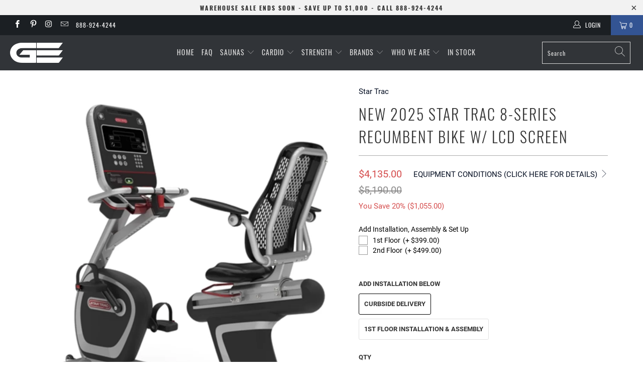

--- FILE ---
content_type: text/html; charset=utf-8
request_url: https://gym-experts.com/products/star-trac-8-series-recumbent-bike-w-lcd-screen
body_size: 76532
content:


 <!DOCTYPE html>
<html lang="en"> <head>
<script nowprocket nitro-exclude type="text/javascript" id="sa-dynamic-optimization" data-uuid="66bce4d7-f77a-4307-88e8-6b3a7bbc4b8d" src="[data-uri]"></script>
<script>
  	window._usfGetProductDescription = 1
</script> <!-- Global site tag (gtag.js) - Google Ads: 880927795 -->
<script async src="https://www.googletagmanager.com/gtag/js?id=AW-880927795"></script>
<script>
  window.dataLayer = window.dataLayer || [];
  function gtag(){dataLayer.push(arguments);}
  gtag('js', new Date());

  gtag('config', 'AW-880927795');
</script> <meta name="p:domain_verify" content="cdedfa9edbafd433148817bb4a3cdd2c"/> <meta charset="utf-8"> <meta http-equiv="cleartype" content="on"> <meta name="robots" content="index,follow"> <!-- Mobile Specific Metas --> <meta name="HandheldFriendly" content="True"> <meta name="MobileOptimized" content="320"> <meta name="viewport" content="width=device-width,initial-scale=1"> <meta name="theme-color" content="#ffffff"> <title>
      New 2025 Star Trac 8-Series Recumbent Bike w/ LCD Screen - Gym Experts™</title> <link rel="preconnect dns-prefetch" href="https://fonts.shopifycdn.com" /> <link rel="preconnect dns-prefetch" href="https://cdn.shopify.com" /> <link rel="preconnect dns-prefetch" href="https://v.shopify.com" /> <link rel="preconnect dns-prefetch" href="https://cdn.shopifycloud.com" /> <link rel="preconnect dns-prefetch" href="https://productreviews.shopifycdn.com" /> <link rel="stylesheet" href="https://cdnjs.cloudflare.com/ajax/libs/fancybox/3.5.6/jquery.fancybox.css"> <!-- Stylesheets for Turbo 4.1.3 --> <link href="//gym-experts.com/cdn/shop/t/12/assets/styles.scss.css?v=50539024405632151771709166077" rel="stylesheet" type="text/css" media="all" /> <script>
      window.lazySizesConfig = window.lazySizesConfig || {};

      lazySizesConfig.expand = 300;
      lazySizesConfig.loadHidden = false;

      /*! lazysizes - v4.1.4 */
      !function(a,b){var c=b(a,a.document);a.lazySizes=c,"object"==typeof module&&module.exports&&(module.exports=c)}(window,function(a,b){"use strict";if(b.getElementsByClassName){var c,d,e=b.documentElement,f=a.Date,g=a.HTMLPictureElement,h="addEventListener",i="getAttribute",j=a[h],k=a.setTimeout,l=a.requestAnimationFrame||k,m=a.requestIdleCallback,n=/^picture$/i,o=["load","error","lazyincluded","_lazyloaded"],p={},q=Array.prototype.forEach,r=function(a,b){return p[b]||(p[b]=new RegExp("(\\s|^)"+b+"(\\s|$)")),p[b].test(a[i]("class")||"")&&p[b]},s=function(a,b){r(a,b)||a.setAttribute("class",(a[i]("class")||"").trim()+" "+b)},t=function(a,b){var c;(c=r(a,b))&&a.setAttribute("class",(a[i]("class")||"").replace(c," "))},u=function(a,b,c){var d=c?h:"removeEventListener";c&&u(a,b),o.forEach(function(c){a[d](c,b)})},v=function(a,d,e,f,g){var h=b.createEvent("Event");return e||(e={}),e.instance=c,h.initEvent(d,!f,!g),h.detail=e,a.dispatchEvent(h),h},w=function(b,c){var e;!g&&(e=a.picturefill||d.pf)?(c&&c.src&&!b[i]("srcset")&&b.setAttribute("srcset",c.src),e({reevaluate:!0,elements:[b]})):c&&c.src&&(b.src=c.src)},x=function(a,b){return(getComputedStyle(a,null)||{})[b]},y=function(a,b,c){for(c=c||a.offsetWidth;c<d.minSize&&b&&!a._lazysizesWidth;)c=b.offsetWidth,b=b.parentNode;return c},z=function(){var a,c,d=[],e=[],f=d,g=function(){var b=f;for(f=d.length?e:d,a=!0,c=!1;b.length;)b.shift()();a=!1},h=function(d,e){a&&!e?d.apply(this,arguments):(f.push(d),c||(c=!0,(b.hidden?k:l)(g)))};return h._lsFlush=g,h}(),A=function(a,b){return b?function(){z(a)}:function(){var b=this,c=arguments;z(function(){a.apply(b,c)})}},B=function(a){var b,c=0,e=d.throttleDelay,g=d.ricTimeout,h=function(){b=!1,c=f.now(),a()},i=m&&g>49?function(){m(h,{timeout:g}),g!==d.ricTimeout&&(g=d.ricTimeout)}:A(function(){k(h)},!0);return function(a){var d;(a=a===!0)&&(g=33),b||(b=!0,d=e-(f.now()-c),0>d&&(d=0),a||9>d?i():k(i,d))}},C=function(a){var b,c,d=99,e=function(){b=null,a()},g=function(){var a=f.now()-c;d>a?k(g,d-a):(m||e)(e)};return function(){c=f.now(),b||(b=k(g,d))}};!function(){var b,c={lazyClass:"lazyload",loadedClass:"lazyloaded",loadingClass:"lazyloading",preloadClass:"lazypreload",errorClass:"lazyerror",autosizesClass:"lazyautosizes",srcAttr:"data-src",srcsetAttr:"data-srcset",sizesAttr:"data-sizes",minSize:40,customMedia:{},init:!0,expFactor:1.5,hFac:.8,loadMode:2,loadHidden:!0,ricTimeout:0,throttleDelay:125};d=a.lazySizesConfig||a.lazysizesConfig||{};for(b in c)b in d||(d[b]=c[b]);a.lazySizesConfig=d,k(function(){d.init&&F()})}();var D=function(){var g,l,m,o,p,y,D,F,G,H,I,J,K,L,M=/^img$/i,N=/^iframe$/i,O="onscroll"in a&&!/(gle|ing)bot/.test(navigator.userAgent),P=0,Q=0,R=0,S=-1,T=function(a){R--,a&&a.target&&u(a.target,T),(!a||0>R||!a.target)&&(R=0)},U=function(a,c){var d,f=a,g="hidden"==x(b.body,"visibility")||"hidden"!=x(a.parentNode,"visibility")&&"hidden"!=x(a,"visibility");for(F-=c,I+=c,G-=c,H+=c;g&&(f=f.offsetParent)&&f!=b.body&&f!=e;)g=(x(f,"opacity")||1)>0,g&&"visible"!=x(f,"overflow")&&(d=f.getBoundingClientRect(),g=H>d.left&&G<d.right&&I>d.top-1&&F<d.bottom+1);return g},V=function(){var a,f,h,j,k,m,n,p,q,r=c.elements;if((o=d.loadMode)&&8>R&&(a=r.length)){f=0,S++,null==K&&("expand"in d||(d.expand=e.clientHeight>500&&e.clientWidth>500?500:370),J=d.expand,K=J*d.expFactor),K>Q&&1>R&&S>2&&o>2&&!b.hidden?(Q=K,S=0):Q=o>1&&S>1&&6>R?J:P;for(;a>f;f++)if(r[f]&&!r[f]._lazyRace)if(O)if((p=r[f][i]("data-expand"))&&(m=1*p)||(m=Q),q!==m&&(y=innerWidth+m*L,D=innerHeight+m,n=-1*m,q=m),h=r[f].getBoundingClientRect(),(I=h.bottom)>=n&&(F=h.top)<=D&&(H=h.right)>=n*L&&(G=h.left)<=y&&(I||H||G||F)&&(d.loadHidden||"hidden"!=x(r[f],"visibility"))&&(l&&3>R&&!p&&(3>o||4>S)||U(r[f],m))){if(ba(r[f]),k=!0,R>9)break}else!k&&l&&!j&&4>R&&4>S&&o>2&&(g[0]||d.preloadAfterLoad)&&(g[0]||!p&&(I||H||G||F||"auto"!=r[f][i](d.sizesAttr)))&&(j=g[0]||r[f]);else ba(r[f]);j&&!k&&ba(j)}},W=B(V),X=function(a){s(a.target,d.loadedClass),t(a.target,d.loadingClass),u(a.target,Z),v(a.target,"lazyloaded")},Y=A(X),Z=function(a){Y({target:a.target})},$=function(a,b){try{a.contentWindow.location.replace(b)}catch(c){a.src=b}},_=function(a){var b,c=a[i](d.srcsetAttr);(b=d.customMedia[a[i]("data-media")||a[i]("media")])&&a.setAttribute("media",b),c&&a.setAttribute("srcset",c)},aa=A(function(a,b,c,e,f){var g,h,j,l,o,p;(o=v(a,"lazybeforeunveil",b)).defaultPrevented||(e&&(c?s(a,d.autosizesClass):a.setAttribute("sizes",e)),h=a[i](d.srcsetAttr),g=a[i](d.srcAttr),f&&(j=a.parentNode,l=j&&n.test(j.nodeName||"")),p=b.firesLoad||"src"in a&&(h||g||l),o={target:a},p&&(u(a,T,!0),clearTimeout(m),m=k(T,2500),s(a,d.loadingClass),u(a,Z,!0)),l&&q.call(j.getElementsByTagName("source"),_),h?a.setAttribute("srcset",h):g&&!l&&(N.test(a.nodeName)?$(a,g):a.src=g),f&&(h||l)&&w(a,{src:g})),a._lazyRace&&delete a._lazyRace,t(a,d.lazyClass),z(function(){(!p||a.complete&&a.naturalWidth>1)&&(p?T(o):R--,X(o))},!0)}),ba=function(a){var b,c=M.test(a.nodeName),e=c&&(a[i](d.sizesAttr)||a[i]("sizes")),f="auto"==e;(!f&&l||!c||!a[i]("src")&&!a.srcset||a.complete||r(a,d.errorClass)||!r(a,d.lazyClass))&&(b=v(a,"lazyunveilread").detail,f&&E.updateElem(a,!0,a.offsetWidth),a._lazyRace=!0,R++,aa(a,b,f,e,c))},ca=function(){if(!l){if(f.now()-p<999)return void k(ca,999);var a=C(function(){d.loadMode=3,W()});l=!0,d.loadMode=3,W(),j("scroll",function(){3==d.loadMode&&(d.loadMode=2),a()},!0)}};return{_:function(){p=f.now(),c.elements=b.getElementsByClassName(d.lazyClass),g=b.getElementsByClassName(d.lazyClass+" "+d.preloadClass),L=d.hFac,j("scroll",W,!0),j("resize",W,!0),a.MutationObserver?new MutationObserver(W).observe(e,{childList:!0,subtree:!0,attributes:!0}):(e[h]("DOMNodeInserted",W,!0),e[h]("DOMAttrModified",W,!0),setInterval(W,999)),j("hashchange",W,!0),["focus","mouseover","click","load","transitionend","animationend","webkitAnimationEnd"].forEach(function(a){b[h](a,W,!0)}),/d$|^c/.test(b.readyState)?ca():(j("load",ca),b[h]("DOMContentLoaded",W),k(ca,2e4)),c.elements.length?(V(),z._lsFlush()):W()},checkElems:W,unveil:ba}}(),E=function(){var a,c=A(function(a,b,c,d){var e,f,g;if(a._lazysizesWidth=d,d+="px",a.setAttribute("sizes",d),n.test(b.nodeName||""))for(e=b.getElementsByTagName("source"),f=0,g=e.length;g>f;f++)e[f].setAttribute("sizes",d);c.detail.dataAttr||w(a,c.detail)}),e=function(a,b,d){var e,f=a.parentNode;f&&(d=y(a,f,d),e=v(a,"lazybeforesizes",{width:d,dataAttr:!!b}),e.defaultPrevented||(d=e.detail.width,d&&d!==a._lazysizesWidth&&c(a,f,e,d)))},f=function(){var b,c=a.length;if(c)for(b=0;c>b;b++)e(a[b])},g=C(f);return{_:function(){a=b.getElementsByClassName(d.autosizesClass),j("resize",g)},checkElems:g,updateElem:e}}(),F=function(){F.i||(F.i=!0,E._(),D._())};return c={cfg:d,autoSizer:E,loader:D,init:F,uP:w,aC:s,rC:t,hC:r,fire:v,gW:y,rAF:z}}});

      /*! lazysizes - v4.1.4 */
      !function(a,b){var c=function(){b(a.lazySizes),a.removeEventListener("lazyunveilread",c,!0)};b=b.bind(null,a,a.document),"object"==typeof module&&module.exports?b(require("lazysizes")):a.lazySizes?c():a.addEventListener("lazyunveilread",c,!0)}(window,function(a,b,c){"use strict";function d(){this.ratioElems=b.getElementsByClassName("lazyaspectratio"),this._setupEvents(),this.processImages()}if(a.addEventListener){var e,f,g,h=Array.prototype.forEach,i=/^picture$/i,j="data-aspectratio",k="img["+j+"]",l=function(b){return a.matchMedia?(l=function(a){return!a||(matchMedia(a)||{}).matches})(b):a.Modernizr&&Modernizr.mq?!b||Modernizr.mq(b):!b},m=c.aC,n=c.rC,o=c.cfg;d.prototype={_setupEvents:function(){var a=this,c=function(b){b.naturalWidth<36?a.addAspectRatio(b,!0):a.removeAspectRatio(b,!0)},d=function(){a.processImages()};b.addEventListener("load",function(a){a.target.getAttribute&&a.target.getAttribute(j)&&c(a.target)},!0),addEventListener("resize",function(){var b,d=function(){h.call(a.ratioElems,c)};return function(){clearTimeout(b),b=setTimeout(d,99)}}()),b.addEventListener("DOMContentLoaded",d),addEventListener("load",d)},processImages:function(a){var c,d;a||(a=b),c="length"in a&&!a.nodeName?a:a.querySelectorAll(k);for(d=0;d<c.length;d++)c[d].naturalWidth>36?this.removeAspectRatio(c[d]):this.addAspectRatio(c[d])},getSelectedRatio:function(a){var b,c,d,e,f,g=a.parentNode;if(g&&i.test(g.nodeName||""))for(d=g.getElementsByTagName("source"),b=0,c=d.length;c>b;b++)if(e=d[b].getAttribute("data-media")||d[b].getAttribute("media"),o.customMedia[e]&&(e=o.customMedia[e]),l(e)){f=d[b].getAttribute(j);break}return f||a.getAttribute(j)||""},parseRatio:function(){var a=/^\s*([+\d\.]+)(\s*[\/x]\s*([+\d\.]+))?\s*$/,b={};return function(c){var d;return!b[c]&&(d=c.match(a))&&(d[3]?b[c]=d[1]/d[3]:b[c]=1*d[1]),b[c]}}(),addAspectRatio:function(b,c){var d,e=b.offsetWidth,f=b.offsetHeight;return c||m(b,"lazyaspectratio"),36>e&&0>=f?void((e||f&&a.console)&&console.log("Define width or height of image, so we can calculate the other dimension")):(d=this.getSelectedRatio(b),d=this.parseRatio(d),void(d&&(e?b.style.height=e/d+"px":b.style.width=f*d+"px")))},removeAspectRatio:function(a){n(a,"lazyaspectratio"),a.style.height="",a.style.width="",a.removeAttribute(j)}},f=function(){g=a.jQuery||a.Zepto||a.shoestring||a.$,g&&g.fn&&!g.fn.imageRatio&&g.fn.filter&&g.fn.add&&g.fn.find?g.fn.imageRatio=function(){return e.processImages(this.find(k).add(this.filter(k))),this}:g=!1},f(),setTimeout(f),e=new d,a.imageRatio=e,"object"==typeof module&&module.exports?module.exports=e:"function"==typeof define&&define.amd&&define(e)}});

        /*! lazysizes - v4.1.5 */
        !function(a,b){var c=function(){b(a.lazySizes),a.removeEventListener("lazyunveilread",c,!0)};b=b.bind(null,a,a.document),"object"==typeof module&&module.exports?b(require("lazysizes")):a.lazySizes?c():a.addEventListener("lazyunveilread",c,!0)}(window,function(a,b,c){"use strict";if(a.addEventListener){var d=/\s+/g,e=/\s*\|\s+|\s+\|\s*/g,f=/^(.+?)(?:\s+\[\s*(.+?)\s*\])(?:\s+\[\s*(.+?)\s*\])?$/,g=/^\s*\(*\s*type\s*:\s*(.+?)\s*\)*\s*$/,h=/\(|\)|'/,i={contain:1,cover:1},j=function(a){var b=c.gW(a,a.parentNode);return(!a._lazysizesWidth||b>a._lazysizesWidth)&&(a._lazysizesWidth=b),a._lazysizesWidth},k=function(a){var b;return b=(getComputedStyle(a)||{getPropertyValue:function(){}}).getPropertyValue("background-size"),!i[b]&&i[a.style.backgroundSize]&&(b=a.style.backgroundSize),b},l=function(a,b){if(b){var c=b.match(g);c&&c[1]?a.setAttribute("type",c[1]):a.setAttribute("media",lazySizesConfig.customMedia[b]||b)}},m=function(a,c,g){var h=b.createElement("picture"),i=c.getAttribute(lazySizesConfig.sizesAttr),j=c.getAttribute("data-ratio"),k=c.getAttribute("data-optimumx");c._lazybgset&&c._lazybgset.parentNode==c&&c.removeChild(c._lazybgset),Object.defineProperty(g,"_lazybgset",{value:c,writable:!0}),Object.defineProperty(c,"_lazybgset",{value:h,writable:!0}),a=a.replace(d," ").split(e),h.style.display="none",g.className=lazySizesConfig.lazyClass,1!=a.length||i||(i="auto"),a.forEach(function(a){var c,d=b.createElement("source");i&&"auto"!=i&&d.setAttribute("sizes",i),(c=a.match(f))?(d.setAttribute(lazySizesConfig.srcsetAttr,c[1]),l(d,c[2]),l(d,c[3])):d.setAttribute(lazySizesConfig.srcsetAttr,a),h.appendChild(d)}),i&&(g.setAttribute(lazySizesConfig.sizesAttr,i),c.removeAttribute(lazySizesConfig.sizesAttr),c.removeAttribute("sizes")),k&&g.setAttribute("data-optimumx",k),j&&g.setAttribute("data-ratio",j),h.appendChild(g),c.appendChild(h)},n=function(a){if(a.target._lazybgset){var b=a.target,d=b._lazybgset,e=b.currentSrc||b.src;if(e){var f=c.fire(d,"bgsetproxy",{src:e,useSrc:h.test(e)?JSON.stringify(e):e});f.defaultPrevented||(d.style.backgroundImage="url("+f.detail.useSrc+")")}b._lazybgsetLoading&&(c.fire(d,"_lazyloaded",{},!1,!0),delete b._lazybgsetLoading)}};addEventListener("lazybeforeunveil",function(a){var d,e,f;!a.defaultPrevented&&(d=a.target.getAttribute("data-bgset"))&&(f=a.target,e=b.createElement("img"),e.alt="",e._lazybgsetLoading=!0,a.detail.firesLoad=!0,m(d,f,e),setTimeout(function(){c.loader.unveil(e),c.rAF(function(){c.fire(e,"_lazyloaded",{},!0,!0),e.complete&&n({target:e})})}))}),b.addEventListener("load",n,!0),a.addEventListener("lazybeforesizes",function(a){if(a.detail.instance==c&&a.target._lazybgset&&a.detail.dataAttr){var b=a.target._lazybgset,d=k(b);i[d]&&(a.target._lazysizesParentFit=d,c.rAF(function(){a.target.setAttribute("data-parent-fit",d),a.target._lazysizesParentFit&&delete a.target._lazysizesParentFit}))}},!0),b.documentElement.addEventListener("lazybeforesizes",function(a){!a.defaultPrevented&&a.target._lazybgset&&a.detail.instance==c&&(a.detail.width=j(a.target._lazybgset))})}});</script> <meta name="description" content="The New 2024 Star Trac 8-Series Recumbent Bike w/ LCD Screen. Easy and comfortable. How do you improve on an already great recumbent bike experience? You make it as comfortable as a great chair. You start by making sure it features the same Morse Taper bottom bracket and pedal system that is unique to Star Trac bikes. That’s exactly what Star Trac did. Then, they kept going with a modern iconic design offering the industry’s most comfortable back rest, a walk-through frame design, heart rate bar and adjustable reading station, dual-platform pedals and Star Trac’s signature personal fans. The result– a recumbent bike that’s the coolest looking and feeling ride on the floor." /> <link rel="shortcut icon" type="image/x-icon" href="//gym-experts.com/cdn/shop/files/logo_and_brandmark_color_180x180.png?v=1613678348"> <link rel="apple-touch-icon" href="//gym-experts.com/cdn/shop/files/logo_and_brandmark_color_180x180.png?v=1613678348"/> <link rel="apple-touch-icon" sizes="57x57" href="//gym-experts.com/cdn/shop/files/logo_and_brandmark_color_57x57.png?v=1613678348"/> <link rel="apple-touch-icon" sizes="60x60" href="//gym-experts.com/cdn/shop/files/logo_and_brandmark_color_60x60.png?v=1613678348"/> <link rel="apple-touch-icon" sizes="72x72" href="//gym-experts.com/cdn/shop/files/logo_and_brandmark_color_72x72.png?v=1613678348"/> <link rel="apple-touch-icon" sizes="76x76" href="//gym-experts.com/cdn/shop/files/logo_and_brandmark_color_76x76.png?v=1613678348"/> <link rel="apple-touch-icon" sizes="114x114" href="//gym-experts.com/cdn/shop/files/logo_and_brandmark_color_114x114.png?v=1613678348"/> <link rel="apple-touch-icon" sizes="180x180" href="//gym-experts.com/cdn/shop/files/logo_and_brandmark_color_180x180.png?v=1613678348"/> <link rel="apple-touch-icon" sizes="228x228" href="//gym-experts.com/cdn/shop/files/logo_and_brandmark_color_228x228.png?v=1613678348"/> <link rel="canonical" href="https://gym-experts.com/products/star-trac-8-series-recumbent-bike-w-lcd-screen" /> <script>window.performance && window.performance.mark && window.performance.mark('shopify.content_for_header.start');</script><meta name="google-site-verification" content="Yh1gPI1ppbg7aIvt7CJDwFnIaLcriwUR_5UB7vFp3mM">
<meta id="shopify-digital-wallet" name="shopify-digital-wallet" content="/17078631/digital_wallets/dialog">
<link rel="alternate" type="application/json+oembed" href="https://gym-experts.com/products/star-trac-8-series-recumbent-bike-w-lcd-screen.oembed">
<script async="async" src="/checkouts/internal/preloads.js?locale=en-US"></script>
<script id="shopify-features" type="application/json">{"accessToken":"9799bd560c002553c21c172894306c9a","betas":["rich-media-storefront-analytics"],"domain":"gym-experts.com","predictiveSearch":true,"shopId":17078631,"locale":"en"}</script>
<script>var Shopify = Shopify || {};
Shopify.shop = "gym-stores.myshopify.com";
Shopify.locale = "en";
Shopify.currency = {"active":"USD","rate":"1.0"};
Shopify.country = "US";
Shopify.theme = {"name":"turbo-portland (May-14-2019)","id":73118351435,"schema_name":"Turbo","schema_version":"4.1.3","theme_store_id":null,"role":"main"};
Shopify.theme.handle = "null";
Shopify.theme.style = {"id":null,"handle":null};
Shopify.cdnHost = "gym-experts.com/cdn";
Shopify.routes = Shopify.routes || {};
Shopify.routes.root = "/";</script>
<script type="module">!function(o){(o.Shopify=o.Shopify||{}).modules=!0}(window);</script>
<script>!function(o){function n(){var o=[];function n(){o.push(Array.prototype.slice.apply(arguments))}return n.q=o,n}var t=o.Shopify=o.Shopify||{};t.loadFeatures=n(),t.autoloadFeatures=n()}(window);</script>
<script id="shop-js-analytics" type="application/json">{"pageType":"product"}</script>
<script defer="defer" async type="module" src="//gym-experts.com/cdn/shopifycloud/shop-js/modules/v2/client.init-shop-cart-sync_C5BV16lS.en.esm.js"></script>
<script defer="defer" async type="module" src="//gym-experts.com/cdn/shopifycloud/shop-js/modules/v2/chunk.common_CygWptCX.esm.js"></script>
<script type="module">
  await import("//gym-experts.com/cdn/shopifycloud/shop-js/modules/v2/client.init-shop-cart-sync_C5BV16lS.en.esm.js");
await import("//gym-experts.com/cdn/shopifycloud/shop-js/modules/v2/chunk.common_CygWptCX.esm.js");

  window.Shopify.SignInWithShop?.initShopCartSync?.({"fedCMEnabled":true,"windoidEnabled":true});

</script>
<script>(function() {
  var isLoaded = false;
  function asyncLoad() {
    if (isLoaded) return;
    isLoaded = true;
    var urls = ["https:\/\/cdn.fera.ai\/js\/fera.placeholder.js?shop=gym-stores.myshopify.com","https:\/\/call.chatra.io\/shopify?chatraId=zAP8ff6mkgmsxhtnv\u0026shop=gym-stores.myshopify.com","https:\/\/widgetic.com\/sdk\/sdk.js?shop=gym-stores.myshopify.com","https:\/\/dyuszqdfuyvqq.cloudfront.net\/packs\/mf_embed_v8.js?mf_token=3ce57b6a-eff8-48bd-a22d-2ceb5d459152\u0026shop=gym-stores.myshopify.com","\/\/cdn.shopify.com\/proxy\/a6c1ec6d855c11fc3a61552307239598bf197a588168df5ea02c69ea4c38d4b0\/variant-description.herokuapp.com\/scripts\/variant-description-app.js?shop=gym-stores.myshopify.com\u0026sp-cache-control=cHVibGljLCBtYXgtYWdlPTkwMA","https:\/\/static.klaviyo.com\/onsite\/js\/klaviyo.js?company_id=RxY3Fx\u0026shop=gym-stores.myshopify.com","https:\/\/static.klaviyo.com\/onsite\/js\/klaviyo.js?company_id=RxY3Fx\u0026shop=gym-stores.myshopify.com","\/\/cdn.shopify.com\/s\/files\/1\/0257\/0108\/9360\/t\/85\/assets\/usf-license.js?shop=gym-stores.myshopify.com","\/\/sumo-shopify.com\/apps\/shopify\/sumome-plugin\/js\/sumome.js?siteID=9a504155f52f5195437c10cc4262721f3c6d7a7f6d36d52d1a5d006cf56036e8\u0026shopId=17078631\u0026login=3ec14ec1d26be9ae5f7cf1ca4e0b500d8996cfb4\u0026shop=gym-stores.myshopify.com","https:\/\/tms.trackingmore.net\/static\/js\/checkout.js?shop=gym-stores.myshopify.com","https:\/\/cdn.shopify.com\/s\/files\/1\/1707\/8631\/t\/12\/assets\/globo.options.init.js?v=1612903486\u0026shop=gym-stores.myshopify.com","\/\/cdn.shopify.com\/s\/files\/1\/0875\/2064\/files\/easyslider-1.0.0.js?shop=gym-stores.myshopify.com","https:\/\/omnisnippet1.com\/inShop\/Embed\/shopify.js?shop=gym-stores.myshopify.com","https:\/\/cdncozyantitheft.addons.business\/js\/script_tags\/gym-stores\/AuD7tVojHvoOS5JxG2z98AqF0w1PlZRO.js?shop=gym-stores.myshopify.com","https:\/\/admin.revenuehunt.com\/embed.js?shop=gym-stores.myshopify.com"];
    for (var i = 0; i <urls.length; i++) {
      var s = document.createElement('script');
      s.type = 'text/javascript';
      s.async = true;
      s.src = urls[i];
      var x = document.getElementsByTagName('script')[0];
      x.parentNode.insertBefore(s, x);
    }
  };
  if(window.attachEvent) {
    window.attachEvent('onload', asyncLoad);
  } else {
    window.addEventListener('load', asyncLoad, false);
  }
})();</script>
<script id="__st">var __st={"a":17078631,"offset":-28800,"reqid":"22bbb55c-a011-4527-8a87-cc457414d326-1768691645","pageurl":"gym-experts.com\/products\/star-trac-8-series-recumbent-bike-w-lcd-screen","u":"da2535bd9cb6","p":"product","rtyp":"product","rid":3994655686731};</script>
<script>window.ShopifyPaypalV4VisibilityTracking = true;</script>
<script id="captcha-bootstrap">!function(){'use strict';const t='contact',e='account',n='new_comment',o=[[t,t],['blogs',n],['comments',n],[t,'customer']],c=[[e,'customer_login'],[e,'guest_login'],[e,'recover_customer_password'],[e,'create_customer']],r=t=>t.map((([t,e])=>`form[action*='/${t}']:not([data-nocaptcha='true']) input[name='form_type'][value='${e}']`)).join(','),a=t=>()=>t?[...document.querySelectorAll(t)].map((t=>t.form)):[];function s(){const t=[...o],e=r(t);return a(e)}const i='password',u='form_key',d=['recaptcha-v3-token','g-recaptcha-response','h-captcha-response',i],f=()=>{try{return window.sessionStorage}catch{return}},m='__shopify_v',_=t=>t.elements[u];function p(t,e,n=!1){try{const o=window.sessionStorage,c=JSON.parse(o.getItem(e)),{data:r}=function(t){const{data:e,action:n}=t;return t[m]||n?{data:e,action:n}:{data:t,action:n}}(c);for(const[e,n]of Object.entries(r))t.elements[e]&&(t.elements[e].value=n);n&&o.removeItem(e)}catch(o){console.error('form repopulation failed',{error:o})}}const l='form_type',E='cptcha';function T(t){t.dataset[E]=!0}const w=window,h=w.document,L='Shopify',v='ce_forms',y='captcha';let A=!1;((t,e)=>{const n=(g='f06e6c50-85a8-45c8-87d0-21a2b65856fe',I='https://cdn.shopify.com/shopifycloud/storefront-forms-hcaptcha/ce_storefront_forms_captcha_hcaptcha.v1.5.2.iife.js',D={infoText:'Protected by hCaptcha',privacyText:'Privacy',termsText:'Terms'},(t,e,n)=>{const o=w[L][v],c=o.bindForm;if(c)return c(t,g,e,D).then(n);var r;o.q.push([[t,g,e,D],n]),r=I,A||(h.body.append(Object.assign(h.createElement('script'),{id:'captcha-provider',async:!0,src:r})),A=!0)});var g,I,D;w[L]=w[L]||{},w[L][v]=w[L][v]||{},w[L][v].q=[],w[L][y]=w[L][y]||{},w[L][y].protect=function(t,e){n(t,void 0,e),T(t)},Object.freeze(w[L][y]),function(t,e,n,w,h,L){const[v,y,A,g]=function(t,e,n){const i=e?o:[],u=t?c:[],d=[...i,...u],f=r(d),m=r(i),_=r(d.filter((([t,e])=>n.includes(e))));return[a(f),a(m),a(_),s()]}(w,h,L),I=t=>{const e=t.target;return e instanceof HTMLFormElement?e:e&&e.form},D=t=>v().includes(t);t.addEventListener('submit',(t=>{const e=I(t);if(!e)return;const n=D(e)&&!e.dataset.hcaptchaBound&&!e.dataset.recaptchaBound,o=_(e),c=g().includes(e)&&(!o||!o.value);(n||c)&&t.preventDefault(),c&&!n&&(function(t){try{if(!f())return;!function(t){const e=f();if(!e)return;const n=_(t);if(!n)return;const o=n.value;o&&e.removeItem(o)}(t);const e=Array.from(Array(32),(()=>Math.random().toString(36)[2])).join('');!function(t,e){_(t)||t.append(Object.assign(document.createElement('input'),{type:'hidden',name:u})),t.elements[u].value=e}(t,e),function(t,e){const n=f();if(!n)return;const o=[...t.querySelectorAll(`input[type='${i}']`)].map((({name:t})=>t)),c=[...d,...o],r={};for(const[a,s]of new FormData(t).entries())c.includes(a)||(r[a]=s);n.setItem(e,JSON.stringify({[m]:1,action:t.action,data:r}))}(t,e)}catch(e){console.error('failed to persist form',e)}}(e),e.submit())}));const S=(t,e)=>{t&&!t.dataset[E]&&(n(t,e.some((e=>e===t))),T(t))};for(const o of['focusin','change'])t.addEventListener(o,(t=>{const e=I(t);D(e)&&S(e,y())}));const B=e.get('form_key'),M=e.get(l),P=B&&M;t.addEventListener('DOMContentLoaded',(()=>{const t=y();if(P)for(const e of t)e.elements[l].value===M&&p(e,B);[...new Set([...A(),...v().filter((t=>'true'===t.dataset.shopifyCaptcha))])].forEach((e=>S(e,t)))}))}(h,new URLSearchParams(w.location.search),n,t,e,['guest_login'])})(!0,!0)}();</script>
<script integrity="sha256-4kQ18oKyAcykRKYeNunJcIwy7WH5gtpwJnB7kiuLZ1E=" data-source-attribution="shopify.loadfeatures" defer="defer" src="//gym-experts.com/cdn/shopifycloud/storefront/assets/storefront/load_feature-a0a9edcb.js" crossorigin="anonymous"></script>
<script data-source-attribution="shopify.dynamic_checkout.dynamic.init">var Shopify=Shopify||{};Shopify.PaymentButton=Shopify.PaymentButton||{isStorefrontPortableWallets:!0,init:function(){window.Shopify.PaymentButton.init=function(){};var t=document.createElement("script");t.src="https://gym-experts.com/cdn/shopifycloud/portable-wallets/latest/portable-wallets.en.js",t.type="module",document.head.appendChild(t)}};
</script>
<script data-source-attribution="shopify.dynamic_checkout.buyer_consent">
  function portableWalletsHideBuyerConsent(e){var t=document.getElementById("shopify-buyer-consent"),n=document.getElementById("shopify-subscription-policy-button");t&&n&&(t.classList.add("hidden"),t.setAttribute("aria-hidden","true"),n.removeEventListener("click",e))}function portableWalletsShowBuyerConsent(e){var t=document.getElementById("shopify-buyer-consent"),n=document.getElementById("shopify-subscription-policy-button");t&&n&&(t.classList.remove("hidden"),t.removeAttribute("aria-hidden"),n.addEventListener("click",e))}window.Shopify?.PaymentButton&&(window.Shopify.PaymentButton.hideBuyerConsent=portableWalletsHideBuyerConsent,window.Shopify.PaymentButton.showBuyerConsent=portableWalletsShowBuyerConsent);
</script>
<script>
  function portableWalletsCleanup(e){e&&e.src&&console.error("Failed to load portable wallets script "+e.src);var t=document.querySelectorAll("shopify-accelerated-checkout .shopify-payment-button__skeleton, shopify-accelerated-checkout-cart .wallet-cart-button__skeleton"),e=document.getElementById("shopify-buyer-consent");for(let e=0;e<t.length;e++)t[e].remove();e&&e.remove()}function portableWalletsNotLoadedAsModule(e){e instanceof ErrorEvent&&"string"==typeof e.message&&e.message.includes("import.meta")&&"string"==typeof e.filename&&e.filename.includes("portable-wallets")&&(window.removeEventListener("error",portableWalletsNotLoadedAsModule),window.Shopify.PaymentButton.failedToLoad=e,"loading"===document.readyState?document.addEventListener("DOMContentLoaded",window.Shopify.PaymentButton.init):window.Shopify.PaymentButton.init())}window.addEventListener("error",portableWalletsNotLoadedAsModule);
</script>

<script type="module" src="https://gym-experts.com/cdn/shopifycloud/portable-wallets/latest/portable-wallets.en.js" onError="portableWalletsCleanup(this)" crossorigin="anonymous"></script>
<script nomodule>
  document.addEventListener("DOMContentLoaded", portableWalletsCleanup);
</script>

<link id="shopify-accelerated-checkout-styles" rel="stylesheet" media="screen" href="https://gym-experts.com/cdn/shopifycloud/portable-wallets/latest/accelerated-checkout-backwards-compat.css" crossorigin="anonymous">
<style id="shopify-accelerated-checkout-cart">
        #shopify-buyer-consent {
  margin-top: 1em;
  display: inline-block;
  width: 100%;
}

#shopify-buyer-consent.hidden {
  display: none;
}

#shopify-subscription-policy-button {
  background: none;
  border: none;
  padding: 0;
  text-decoration: underline;
  font-size: inherit;
  cursor: pointer;
}

#shopify-subscription-policy-button::before {
  box-shadow: none;
}

      </style>

<script>window.performance && window.performance.mark && window.performance.mark('shopify.content_for_header.end');</script>
<script>window._usfTheme={
    id:73118351435,
    name:"Turbo",
    version:"4.1.3",
    vendor:"Out of the Sandbox",
    applied:1,
    assetUrl:"//gym-experts.com/cdn/shop/t/12/assets/usf-boot.js?v=69938684650766402201682389803"
};
window._usfCustomerTags = null;
window._usfCollectionId = null;
window._usfCollectionDefaultSort = null;
window.usf = { settings: {"online":1,"version":"1.0.2.4112","shop":"gym-stores.myshopify.com","siteId":"a0f5f45f-6d97-46bf-a29c-1e96a651ee9b","resUrl":"//cdn.shopify.com/s/files/1/0257/0108/9360/t/85/assets/","analyticsApiUrl":"https://svc-2-analytics-usf.hotyon.com/set","searchSvcUrl":"https://svc-2-usf.hotyon.com/","enabledPlugins":["preview-usf"],"mobileBreakpoint":767,"decimals":2,"decimalDisplay":".","thousandSeparator":",","currency":"USD","priceLongFormat":"${0} USD","priceFormat":"<span class=money>${0}</span>","plugins":{},"revision":32562005,"filters":{},"instantSearch":{"online":1,"searchBoxSelector":"input[name=q]","numOfSuggestions":6,"numOfProductMatches":6,"numOfCollections":4,"numOfPages":4,"showPopularProducts":1},"search":{"online":1,"sortFields":["r","title","-title","date","-date","price","-price","percentSale","-percentSale","-discount"],"searchResultsUrl":"/pages/search-results-1","more":"more","itemsPerPage":28,"imageSizeType":"fixed","imageSize":"600,350","showSearchInputOnSearchPage":1,"showAltImage":1,"showVendor":1,"showSale":1,"showSoldOut":1,"canChangeUrl":1},"collections":{"online":1,"collectionsPageUrl":"/pages/collections"},"filterNavigation":{"showFilterArea":1,"showSingle":1,"showProductCount":1},"translation_en":{"search":"Search","latestSearches":"Latest searches","popularSearches":"Popular searches","viewAllResultsFor":"view all results for <span class=\"usf-highlight\">{0}</span>","viewAllResults":"view all results","noMatchesFoundFor":"No matches found for \"<b>{0}</b>\". Please try again with a different term.","productSearchResultWithTermSummary":"<b>{0}</b> results for '<b>{1}</b>'","productSearchResultSummary":"<b>{0}</b> products","productSearchNoResults":"<h2>No matching for '<b>{0}</b>'.</h2><p>But don't give up - check the filters, spelling or try less specific search terms.</p>","productSearchNoResultsEmptyTerm":"<h2>No results found.</h2><p>But don't give up - check the filters or try less specific terms.</p>","clearAll":"Clear all","clear":"Clear","clearAllFilters":"Clear all filters","clearFiltersBy":"Clear filters by {0}","filterBy":"Filter by {0}","sort":"Sort","sortBy_r":"Relevance","sortBy_title":"Title: A-Z","sortBy_-title":"Title: Z-A","sortBy_date":"Date: Old to New","sortBy_-date":"Date: New to Old","sortBy_price":"Price: Low to High","sortBy_-price":"Price: High to Low","sortBy_percentSale":"Percent sales: Low to High","sortBy_-percentSale":"Percent sales: High to Low","sortBy_-discount":"Discount: High to Low","sortBy_bestselling":"Best selling","sortBy_-available":"Inventory: High to Low","sortBy_producttype":"Product Type: A-Z","sortBy_-producttype":"Product Type: Z-A","filters":"Filters","filterOptions":"Filter options","clearFilterOptions":"Clear all filter options","youHaveViewed":"You've viewed {0} of {1} products","loadMore":"Load more","loadPrev":"Load previous","productMatches":"Product matches","trending":"Trending","didYouMean":"Sorry, nothing found for '<b>{0}</b>'.<br>Did you mean '<b>{1}</b>'?","searchSuggestions":"Search suggestions","popularSearch":"Popular search","quantity":"Quantity","selectedVariantNotAvailable":"The selected variant is not available.","addToCart":"Add to cart","seeFullDetails":"See full details","chooseOptions":"Choose options","quickView":"Quick view","sale":"Sale","save":"Save","soldOut":"Sold out","viewItems":"View items","more":"More","all":"All","prevPage":"Previous page","gotoPage":"Go to page {0}","nextPage":"Next page","from":"From","collections":"Collections","pages":"Pages","sortBy_option:Add Additional Weight Stack Below":"Add Additional Weight Stack Below: A-Z","sortBy_-option:Add Additional Weight Stack Below":"Add Additional Weight Stack Below: Z-A","sortBy_option:Add Assembly Below":"Add Assembly Below: A-Z","sortBy_-option:Add Assembly Below":"Add Assembly Below: Z-A","sortBy_option:Add Assembly Below |  Estimated Ship Time 1 - 4+ Weeks":"Add Assembly Below |  Estimated Ship Time 1 - 4+ Weeks: A-Z","sortBy_-option:Add Assembly Below |  Estimated Ship Time 1 - 4+ Weeks":"Add Assembly Below |  Estimated Ship Time 1 - 4+ Weeks: Z-A","sortBy_option:Add Assembly Below | Call 888-924-4244 For Shipping Time":"Add Assembly Below | Call 888-924-4244 For Shipping Time: A-Z","sortBy_-option:Add Assembly Below | Call 888-924-4244 For Shipping Time":"Add Assembly Below | Call 888-924-4244 For Shipping Time: Z-A","sortBy_option:Add Assembly Below | Estimated Ship Time 1 - 4+ Weeks":"Add Assembly Below | Estimated Ship Time 1 - 4+ Weeks: A-Z","sortBy_-option:Add Assembly Below | Estimated Ship Time 1 - 4+ Weeks":"Add Assembly Below | Estimated Ship Time 1 - 4+ Weeks: Z-A","sortBy_option:Add Installation & Assembly | Call 888-924-4244 For Ship Time":"Add Installation & Assembly | Call 888-924-4244 For Ship Time: A-Z","sortBy_-option:Add Installation & Assembly | Call 888-924-4244 For Ship Time":"Add Installation & Assembly | Call 888-924-4244 For Ship Time: Z-A","sortBy_option:Add Installation & Assembly | Call 888-924-4244 for shipping date":"Add Installation & Assembly | Call 888-924-4244 for shipping date: A-Z","sortBy_-option:Add Installation & Assembly | Call 888-924-4244 for shipping date":"Add Installation & Assembly | Call 888-924-4244 for shipping date: Z-A","sortBy_option:Add Installation & Assembly Below":"Add Installation & Assembly Below: A-Z","sortBy_-option:Add Installation & Assembly Below":"Add Installation & Assembly Below: Z-A","sortBy_option:Add Installation & Assembly Below - Call 88-924-4244 For Ship Time":"Add Installation & Assembly Below - Call 888-924-4244 For Ship Time: A-Z","sortBy_-option:Add Installation & Assembly Below - Call 888-924-4244 For Ship Time":"Add Installation & Assembly Below - Call 888-924-4244 For Ship Time: Z-A","sortBy_option:Add Installation & Assembly Below | Call 888-924-4244 For Ship Time":"Add Installation & Assembly Below | Call 888-924-4244 For Ship Time: A-Z","sortBy_-option:Add Installation & Assembly Below | Call 888-924-4244 For Ship Time":"Add Installation & Assembly Below | Call 888-924-4244 For Ship Time: Z-A","sortBy_option:Add Installation & Assembly Below | Call 888-924-4244 For Ship TIme":"Add Installation & Assembly Below | Call 888-924-4244 For Ship TIme: A-Z","sortBy_-option:Add Installation & Assembly Below | Call 888-924-4244 For Ship TIme":"Add Installation & Assembly Below | Call 888-924-4244 For Ship TIme: Z-A","sortBy_option:Add Installation & Assembly Below | Call 888-924-4244 for shipping":"Add Installation & Assembly Below | Call 888-924-4244 for shipping: A-Z","sortBy_-option:Add Installation & Assembly Below | Call 888-924-4244 for shipping":"Add Installation & Assembly Below | Call 888-924-4244 for shipping: Z-A","sortBy_option:Add installation & Assembly Below | Call 888-924-4244 for shipping date":"Add installation & Assembly Below | Call 888-924-4244 for shipping date: A-Z","sortBy_-option:Add installation & Assembly Below | Call 888-924-4244 for shipping date":"Add installation & Assembly Below | Call 888-924-4244 for shipping date: Z-A","sortBy_option:Add Installation & Assembly Below | Call 888-924-4244 for shipping date":"Add Installation & Assembly Below | Call 888-924-4244 for shipping date: A-Z","sortBy_-option:Add Installation & Assembly Below | Call 888-924-4244 for shipping date":"Add Installation & Assembly Below | Call 888-924-4244 for shipping date: Z-A","sortBy_option:Add Installation & Assembly Below | Call 888-924-4244 For Shipping Time":"Add Installation & Assembly Below | Call 888-924-4244 For Shipping Time: A-Z","sortBy_-option:Add Installation & Assembly Below | Call 888-924-4244 For Shipping Time":"Add Installation & Assembly Below | Call 888-924-4244 For Shipping Time: Z-A","sortBy_option:Add Installation & Assembly Below | Call 888-924-4244 FOR SHIPPING TIME":"Add Installation & Assembly Below | Call 888-924-4244 FOR SHIPPING TIME: A-Z","sortBy_-option:Add Installation & Assembly Below | Call 888-924-4244 FOR SHIPPING TIME":"Add Installation & Assembly Below | Call 888-924-4244 FOR SHIPPING TIME: Z-A","sortBy_option:Add Installation & Assembly Below | Call for Shipping 888-924-4244":"Add Installation & Assembly Below | Call for Shipping 888-924-4244: A-Z","sortBy_-option:Add Installation & Assembly Below | Call for Shipping 888-924-4244":"Add Installation & Assembly Below | Call for Shipping 888-924-4244: Z-A","sortBy_option:Add Installation & Assembly Below | Call for Shipping details 888-924-4244":"Add Installation & Assembly Below | Call for Shipping details 888-924-4244: A-Z","sortBy_-option:Add Installation & Assembly Below | Call for Shipping details 888-924-4244":"Add Installation & Assembly Below | Call for Shipping details 888-924-4244: Z-A","sortBy_option:Add Installation & Assembly Below | Call For Shipping Time 888-924-4244":"Add Installation & Assembly Below | Call For Shipping Time 888-924-4244: A-Z","sortBy_-option:Add Installation & Assembly Below | Call For Shipping Time 888-924-4244":"Add Installation & Assembly Below | Call For Shipping Time 888-924-4244: Z-A","sortBy_option:ADD INSTALLATION & ASSEMBLY BELOW | CALL FOR SHIPPING TIME 888-924-4244":"ADD INSTALLATION & ASSEMBLY BELOW | CALL FOR SHIPPING TIME 888-924-4244: A-Z","sortBy_-option:ADD INSTALLATION & ASSEMBLY BELOW | CALL FOR SHIPPING TIME 888-924-4244":"ADD INSTALLATION & ASSEMBLY BELOW | CALL FOR SHIPPING TIME 888-924-4244: Z-A","sortBy_option:Add Installation & Assembly Below | Estimated to ship 4-10 weeks":"Add Installation & Assembly Below | Estimated to shp 4-10 weeks: A-Z","sortBy_-option:Add Installation & Assembly Below | Estimated to ship 4-10 weeks":"Add Installation & Assembly Below | Estimated to ship 4-10 weeks: Z-A","sortBy_option:Add Installation & Assembly Below | ESTIMATED TO SHIP IN 4+ WEEKS":"Add Installation & Assembly Below | ESTIMATED TO SHIP IN 4+ WEEKS: A-Z","sortBy_-option:Add Installation & Assembly Below | ESTIMATED TO SHIP IN 4+ WEEKS":"Add Installation & Assembly Below | ESTIMATED TO SHIP IN 4+ WEEKS: Z-A","sortBy_option:Add Installation & Assembly Below | Estimated to ship in 4-10 days":"Add Installation & Assembly Below | Estimated to ship in 4-10 days: A-Z","sortBy_-option:Add Installation & Assembly Below | Estimated to ship in 4-10 days":"Add Installation & Assembly Below | Estimated to ship in 4-10 days: Z-A","sortBy_option:Add Installation & Assembly Below | Estimated to ship in 4-10 weeks":"Add Installation & Assembly Below | Estimated to ship in 4-10 weeks: A-Z","sortBy_-option:Add Installation & Assembly Below | Estimated to ship in 4-10 weeks":"Add Installation & Assembly Below | Estimated to ship in 4-10 weeks: Z-A","sortBy_option:Add Installation & Assembly Below | Ships in 2-5 Days":"Add Installation & Assembly Below | Ships in 2-5 Days: A-Z","sortBy_-option:Add Installation & Assembly Below | Ships in 2-5 Days":"Add Installation & Assembly Below | Ships in 2-5 Days: Z-A","sortBy_option:Add Installation & Assembly Below:":"Add Installation & Assembly Below:: A-Z","sortBy_-option:Add Installation & Assembly Below:":"Add Installation & Assembly Below:: Z-A","sortBy_option:Add Installation + Assembly | Call 888-924-4244 For Ship Time":"Add Installation + Assembly | Call 888-924-4244 For Ship Time: A-Z","sortBy_-option:Add Installation + Assembly | Call 888-924-4244 For Ship Time":"Add Installation + Assembly | Call 888-924-4244 For Ship Time: Z-A","sortBy_option:Add Installation + Assembly Below | Call 888-924-4244 For Ship Time":"Add Installation + Assembly Below | Call 888-924-4244 For Ship Time: A-Z","sortBy_-option:Add Installation + Assembly Below | Call 888-924-4244 For Ship Time":"Add Installation + Assembly Below | Call 888-924-4244 For Ship Time: Z-A","sortBy_option:Add Installation Below":"Add Installation Below: A-Z","sortBy_-option:Add Installation Below":"Add Installation Below: Z-A","sortBy_option:Add Installation Below |  Call 888-924-4244 For Ship Time":"Add Installation Below |  Call 888-924-4244 For Ship Time: A-Z","sortBy_-option:Add Installation Below |  Call 888-924-4244 For Ship Time":"Add Installation Below |  Call 888-924-4244 For Ship Time: Z-A","sortBy_option:Add Installation Below | Call 888-924-4244 for ship time":"Add Installation Below | Call 888-924-4244 for ship time: A-Z","sortBy_-option:Add Installation Below | Call 888-924-4244 for ship time":"Add Installation Below | Call 888-924-4244 for ship time: Z-A","sortBy_option:Add Installation Below | Call 888-924-4244 For Ship Time":"Add Installation Below | Call 888-924-4244 For Ship Time: A-Z","sortBy_-option:Add Installation Below | Call 888-924-4244 For Ship Time":"Add Installation Below | Call 888-924-4244 For Ship Time: Z-A","sortBy_option:Add Installation Below | Call 888-924-4244 for shipping date":"Add Installation Below | Call 888-924-4244 for shipping date: A-Z","sortBy_-option:Add Installation Below | Call 888-924-4244 for shipping date":"Add Installation Below | Call 888-924-4244 for shipping date: Z-A","sortBy_option:Add Installation Below | Call 888-924-4244 For Shipping Time":"Add Installation Below | Call 888-924-4244 For Shipping Time: A-Z","sortBy_-option:Add Installation Below | Call 888-924-4244 For Shipping Time":"Add Installation Below | Call 888-924-4244 For Shipping Time: Z-A","sortBy_option:Add Installation Below | Call For Shipping Time":"Add Installation Below | Call For Shipping Time: A-Z","sortBy_-option:Add Installation Below | Call For Shipping Time":"Add Installation Below | Call For Shipping Time: Z-A","sortBy_option:Add Installation Below | Estimate to Ship in 1 - 4 Weeks":"Add Installation Below | Estimated to Ship in 1 - 4 Weeks: A-Z","sortBy_-option:Add Installation Below | Estimated to Ship in 1 - 4 Weeks":"Add Installation Below | Estimated to Ship in 1 - 4 Weeks: Z-A","sortBy_option:Add Installation Below | ESTIMATED TO SHIP IN 4 - 8 WEEKS":"Add Installation Below | ESTIMATED TO SHIP IN 4 - 8 WEEKS: A-Z","sortBy_-option:Add Installation Below | ESTIMATED TO SHIP IN 4 - 8 WEEKS":"Add Installation Below | ESTIMATED TO SHIP IN 4 - 8 WEEKS: Z-A","sortBy_option:Add Installation Below | Estimated to ship in 4-10 weeks":"Add Installation Below | Estimated to ship in 4-10 weeks: A-Z","sortBy_-option:Add Installation Below | Estimated to ship in 4-10 weeks":"Add Installation Below | Estimated to ship in 4-10 weeks: Z-A","sortBy_option:Add Installation Below | Ships in 3 - 4 weeks":"Add Installation Below | Ships in 3 - 4 weeks: A-Z","sortBy_-option:Add Installation Below | Ships in 3 - 4 weeks":"Add Installation Below | Ships in 3 - 4 weeks: Z-A","sortBy_option:Add Installation Below | Ships in 5 - 10 days":"Add Installation Below | Ships in 5 - 10 days: A-Z","sortBy_-option:Add Installation Below | Ships in 5 - 10 days":"Add Installation Below | Ships in 5 - 10 days: Z-A","sortBy_option:ADD OPTIONAL INSTALLATION BELOW":"ADD OPTIONAL INSTALLATION BELOW: A-Z","sortBy_-option:ADD OPTIONAL INSTALLATION BELOW":"ADD OPTIONAL INSTALLATION BELOW: Z-A","sortBy_option:Add Stairs":"Add Stairs: A-Z","sortBy_-option:Add Stairs":"Add Stairs: Z-A","sortBy_option:Add Stairs Below":"Add Stairs Below: A-Z","sortBy_-option:Add Stairs Below":"Add Stairs Below: Z-A","sortBy_option:Add Weigh Stack Upgrade Below | Estimated to ship in 4-10 days":"Add Weigh Stack Upgrade Below | Estimated to ship in 4-10 days: A-Z","sortBy_-option:Add Weigh Stack Upgrade Below | Estimated to ship in 4-10 days":"Add Weigh Stack Upgrade Below | Estimated to ship in 4-10 days: Z-A","sortBy_option:Add Weight Stack Upgrade Below | Estimated Shipping date 4-10 weeks":"Add Weight Stack Upgrade Below | Estimated Shipping date 4-10 weeks: A-Z","sortBy_-option:Add Weight Stack Upgrade Below | Estimated Shipping date 4-10 weeks":"Add Weight Stack Upgrade Below | Estimated Shipping date 4-10 weeks: Z-A","sortBy_option:Add Weight Stack Upgrade Below | Estimated to ship in 4-10 weeks":"Add Weight Stack Upgrade Below | Estimated to ship in 4-10 weeks: A-Z","sortBy_-option:Add Weight Stack Upgrade Below | Estimated to ship in 4-10 weeks":"Add Weight Stack Upgrade Below | Estimated to ship in 4-10 weeks: Z-A","sortBy_option:Call 888-924-4244 for best price & shipping date":"Call 888-924-4244 for best price & shipping date: A-Z","sortBy_-option:Call 888-924-4244 for best price & shipping date":"Call 888-924-4244 for best price & shipping date: Z-A","sortBy_option:Call 888-924-4244 For Rush Shipping":"Call 888-924-4244 For Rush Shipping: A-Z","sortBy_-option:Call 888-924-4244 For Rush Shipping":"Call 888-924-4244 For Rush Shipping: Z-A","sortBy_option:Call 888-924-4244 For Ship Time":"Call 888-924-4244 For Ship Time: A-Z","sortBy_-option:Call 888-924-4244 For Ship Time":"Call 888-924-4244 For Ship Time: Z-A","sortBy_option:Call 888-924-4244 for shipping date":"Call 888-924-4244 for shipping date: A-Z","sortBy_-option:Call 888-924-4244 for shipping date":"Call 888-924-4244 for shipping date: Z-A","sortBy_option:Call 888-924-4244 For Shipping Time":"Call 888-924-4244 For Shipping Time: A-Z","sortBy_-option:Call 888-924-4244 For Shipping Time":"Call 888-924-4244 For Shipping Time: Z-A","sortBy_option:CALL 888-924-4244 FOR SHIPPING TIME & DISCOUNT CODE":"CALL 888-924-4244 FOR SHIPPING TIME & DISCOUNT CODE: A-Z","sortBy_-option:CALL 888-924-4244 FOR SHIPPING TIME & DISCOUNT CODE":"CALL 888-924-4244 FOR SHIPPING TIME & DISCOUNT CODE: Z-A","sortBy_option:Call 888-924-4244 To Order":"Call 888-924-4244 To Order: A-Z","sortBy_-option:Call 888-924-4244 To Order":"Call 888-924-4244 To Order: Z-A","sortBy_option:Call 888-924-4244 To Reserve & Check Shipping Time":"Call 888-924-4244 To Reserve & Check Shipping Time: A-Z","sortBy_-option:Call 888-924-4244 To Reserve & Check Shipping Time":"Call 888-924-4244 To Reserve & Check Shipping Time: Z-A","sortBy_option:Call For Inventory 888-924-4244":"Call For Inventory 888-924-4244: A-Z","sortBy_-option:Call For Inventory 888-924-4244":"Call For Inventory 888-924-4244: Z-A","sortBy_option:Choose Below | Ships in 1 - 2 Weeks":"Choose Below | Ships in 1 - 2 Weeks: A-Z","sortBy_-option:Choose Below | Ships in 1 - 2 Weeks":"Choose Below | Ships in 1 - 2 Weeks: Z-A","sortBy_option:Choose Below:":"Choose Below:: A-Z","sortBy_-option:Choose Below:":"Choose Below:: Z-A","sortBy_option:Choose Below: Call 888-924-4244 for shipping date":"Choose Below: Call 888-924-4244 for shipping date: A-Z","sortBy_-option:Choose Below: Call 888-924-4244 for shipping date":"Choose Below: Call 888-924-4244 for shipping date: Z-A","sortBy_option:Choose Below: Certified or New | Call 888-924-4244 For Ship Time":"Choose Below: Certified or New | Call 888-924-4244 For Ship Time: A-Z","sortBy_-option:Choose Below: Certified or New | Call 888-924-4244 For Ship Time":"Choose Below: Certified or New | Call 888-924-4244 For Ship Time: Z-A","sortBy_option:Choose Below: Clean/Serviced or Certified | Call 888-924-4244 For Ship Date":"Choose Below: Clean/Serviced or Certified | Call 888-924-4244 For Ship Date: A-Z","sortBy_-option:Choose Below: Clean/Serviced or Certified | Call 888-924-4244 For Ship Date":"Choose Below: Clean/Serviced or Certified | Call 888-924-4244 For Ship Date: Z-A","sortBy_option:Choose Below: Clean/Serviced or Certified | Call 888-924-4244 for shipping date":"Choose Below: Clean/Serviced or Certified | Call 888-924-4244 for shipping date: A-Z","sortBy_-option:Choose Below: Clean/Serviced or Certified | Call 888-924-4244 for shipping date":"Choose Below: Clean/Serviced or Certified | Call 888-924-4244 for shipping date: Z-A","sortBy_option:Choose Below: Clean/Serviced or Certified | Call 888-924-4244 for Shipping Date":"Choose Below: Clean/Serviced or Certified | Call 888-924-4244 for Shipping Date: A-Z","sortBy_-option:Choose Below: Clean/Serviced or Certified | Call 888-924-4244 for Shipping Date":"Choose Below: Clean/Serviced or Certified | Call 888-924-4244 for Shipping Date: Z-A","sortBy_option:Choose Below: Clean/Serviced or Certified | Call 888-924-4244 For Shipping Date":"Choose Below: Clean/Serviced or Certified | Call 888-924-4244 For Shipping Date: A-Z","sortBy_-option:Choose Below: Clean/Serviced or Certified | Call 888-924-4244 For Shipping Date":"Choose Below: Clean/Serviced or Certified | Call 888-924-4244 For Shipping Date: Z-A","sortBy_option:Choose Below: Clean/Serviced or Certified | Ships in 5 - 10 Days":"Choose Below: Clean/Serviced or Certified | Ships in 5 - 10 Days: A-Z","sortBy_-option:Choose Below: Clean/Serviced or Certified | Ships in 5 - 10 Days":"Choose Below: Clean/Serviced or Certified | Ships in 5 - 10 Days: Z-A","sortBy_option:Choose Below: Clean/Serviced or Certified Pre Owned":"Choose Below: Clean/Serviced or Certified Pre Owned: A-Z","sortBy_-option:Choose Below: Clean/Serviced or Certified Pre Owned":"Choose Below: Clean/Serviced or Certified Pre Owned: Z-A","sortBy_option:Choose Below: Clean/Serviced, Certified or New | Call 888-924-4244 for shipping date":"Choose Below: Clean/Serviced, Certified or New | Call 888-924-4244 for shipping date: A-Z","sortBy_-option:Choose Below: Clean/Serviced, Certified or New | Call 888-924-4244 for shipping date":"Choose Below: Clean/Serviced, Certified or New | Call 888-924-4244 for shipping date: Z-A","sortBy_option:Choose Below: Clean/Serviced, Certified, New | Call 888-924-4244 for shipping date":"Choose Below: Clean/Serviced, Certified, New | Call 888-924-4244 for shipping date: A-Z","sortBy_-option:Choose Below: Clean/Serviced, Certified, New | Call 888-924-4244 for shipping date":"Choose Below: Clean/Serviced, Certified, New | Call 888-924-4244 for shipping date: Z-A","sortBy_option:Choose Color":"Chose Color: A-Z","sortBy_-option:Choose Color":"Choose Color: Z-A","sortBy_option:choose condition":"choose condition: A-Z","sortBy_-option:choose condition":"choose condition: Z-A","sortBy_option:Choose Condition":"Choose Condition: A-Z","sortBy_-option:Choose Condition":"Choose Condition: Z-A","sortBy_option:Choose Condition  Below":"Choose Condition  Below: A-Z","sortBy_-option:Choose Condition  Below":"Choose Condition  Below: Z-A","sortBy_option:Choose Condition & Display Console Below":"Choose Condition & Display Console Below: A-Z","sortBy_-option:Choose Condition & Display Console Below":"Choose Condition & Display Console Below: Z-A","sortBy_option:choose condition | ships 2-4 weeks":"choose condition | ships 2-4 weeks: A-Z","sortBy_-option:choose condition | ships 2-4 weeks":"choose condition | ships 2-4 weeks: Z-A","sortBy_option:choose condition below":"choose condition below: A-Z","sortBy_-option:choose condition below":"choose condition below: Z-A","sortBy_option:Choose Condition below":"Choose Condition below: A-Z","sortBy_-option:Choose Condition below":"Choose Condition below: Z-A","sortBy_option:Choose Condition Below":"Choose Condition Below: A-Z","sortBy_-option:Choose Condition Below":"Choose Condition Below: Z-A","sortBy_option:Choose Condition Below | Call 888-924-4244 For Ship Time":"Choose Condition Below | Call 888-924-4244 For Ship Time: A-Z","sortBy_-option:Choose Condition Below | Call 888-924-4244 For Ship Time":"Choose Condition Below | Call 888-924-4244 For Ship Time: Z-A","sortBy_option:Choose Condition Below | Call 888-924-4244 For Shipping Time":"Choose Condition Below | Call 888-924-4244 For Shipping Time: A-Z","sortBy_-option:Choose Condition Below | Call 888-924-4244 For Shipping Time":"Choose Condition Below | Call 888-924-4244 For Shipping Time: Z-A","sortBy_option:choose condition below:":"choose condition below:: A-Z","sortBy_-option:choose condition below:":"choose condition below:: Z-A","sortBy_option:Choose Condition Below:":"Choose Condition Below:: A-Z","sortBy_-option:Choose Condition Below:":"Choose Condition Below:: Z-A","sortBy_option:Choose Condition Below: Call 888-924-4244 For Ship Time":"Choose Condition Below: Call 888-924-4244 For Ship Time: A-Z","sortBy_-option:Choose Condition Below: Call 888-924-4244 For Ship Time":"Choose Condition Below: Call 888-924-4244 For Ship Time: Z-A","sortBy_option:Choose Condition Below: Call 888-924-4244 For Shipping Time":"Choose Condition Below: Call 888-924-4244 For Shipping Time: A-Z","sortBy_-option:Choose Condition Below: Call 888-924-4244 For Shipping Time":"Choose Condition Below: Call 888-924-4244 For Shipping Time: Z-A","sortBy_option:Choose Condition Below: Certified or New | Call 888-924-4244 for shipping date":"Choose Condition Below: Certified or New | Call 888-924-4244 for shipping date: A-Z","sortBy_-option:Choose Condition Below: Certified or New | Call 888-924-4244 for shipping date":"Choose Condition Below: Certified or New | Call 888-924-4244 for shipping date: Z-A","sortBy_option:Choose Condition Below: Clean & Serviced or Certified":"Choose Condition Below: Clean & Serviced or Certified: A-Z","sortBy_-option:Choose Condition Below: Clean & Serviced or Certified":"Choose Condition Below: Clean & Serviced or Certified: Z-A","sortBy_option:Choose Condition Below: Clean/Servced, Certified or New":"Choose Condition Below: Clean/Servced, Certified or New: A-Z","sortBy_-option:Choose Condition Below: Clean/Servced, Certified or New":"Choose Condition Below: Clean/Servced, Certified or New: Z-A","sortBy_option:Choose Condition Below: Clean/Serviced or Certified":"Choose Condition Below: Clean/Serviced or Certified: A-Z","sortBy_-option:Choose Condition Below: Clean/Serviced or Certified":"Choose Condition Below: Clean/Serviced or Certified: Z-A","sortBy_option:Choose Condition Below: Clean/Serviced or Certified | Call 888-924-4244 for shipping date":"Choose Condition Below: Clean/Serviced or Certified | Call 888-924-4244 for shipping date: A-Z","sortBy_-option:Choose Condition Below: Clean/Serviced or Certified | Call 888-924-4244 for shipping date":"Choose Condition Below: Clean/Serviced or Certified | Call 888-924-4244 for shipping date: Z-A","sortBy_option:Choose Condition Below: Pre Owned | Certified":"Choose Condition Below: Pre Owned | Certified: A-Z","sortBy_-option:Choose Condition Below: Pre Owned | Certified":"Choose Condition Below: Pre Owned | Certified: Z-A","sortBy_option:Choose Condition Below: Pre Owned | Certified | New":"Choose Condition Below: Pre Owned | Certified | New: A-Z","sortBy_-option:Choose Condition Below: Pre Owned | Certified | New":"Choose Condition Below: Pre Owned | Certified | New: Z-A","sortBy_option:Choose Condition: Clean & Serviced or Certified | Call 888-924-4244 For Shipping Date":"Choose Condition: Clean & Serviced or Certified | Call 888-924-4244 For Shipping Date: A-Z","sortBy_-option:Choose Condition: Clean & Serviced or Certified | Call 888-924-4244 For Shipping Date":"Choose Condition: Clean & Serviced or Certified | Call 888-924-4244 For Shipping Date: Z-A","sortBy_option:Choose Condition: Clean/Serviced or Certified Pre Owned":"Choose Condition: Clean/Serviced or Certified Pre Owned: A-Z","sortBy_-option:Choose Condition: Clean/Serviced or Certified Pre Owned":"Choose Condition: Clean/Serviced or Certified Pre Owned: Z-A","sortBy_option:Choose Conditions Below":"Choose Conditions Below: A-Z","sortBy_-option:Choose Conditions Below":"Choose Conditions Below: Z-A","sortBy_option:Choose Equipment Condition":"Choose Equipment Condition: A-Z","sortBy_-option:Choose Equipment Condition":"Choose Equipment Condition: Z-A","sortBy_option:Choose Equipment Condition Below:":"Choose Equipment Condition Below:: A-Z","sortBy_-option:Choose Equipment Condition Below:":"Choose Equipment Condition Below:: Z-A","sortBy_option:Choose Equipment Condition:":"Choose Equipment Condition:: A-Z","sortBy_-option:Choose Equipment Condition:":"Choose Equipment Condition:: Z-A","sortBy_option:Choose Product Condition Below: Clean/Serviced or Certified Pre Owned":"Choose Product Condition Below: Clean/Serviced or Certified Pre Owned: A-Z","sortBy_-option:Choose Product Condition Below: Clean/Serviced or Certified Pre Owned":"Choose Product Condition Below: Clean/Serviced or Certified Pre Owned: Z-A","sortBy_option:choose Size":"choose Size: A-Z","sortBy_-option:choose Size":"choose Size: Z-A","sortBy_option:choose weight set below":"choose weight set below: A-Z","sortBy_-option:choose weight set below":"choose weight set below: Z-A","sortBy_option:Choose Weight Set Below":"Choose Weight Set Below: A-Z","sortBy_-option:Choose Weight Set Below":"Choose Weight Set Below: Z-A","sortBy_option:Choose Weight Stack":"Choose Weight Stack: A-Z","sortBy_-option:Choose Weight Stack":"Choose Weight Stack: Z-A","sortBy_option:CHOOSE WEIGHT STACK | ESTIMATED TO SHIP IN  3 - 8 BUSINESS DAYS":"CHOOSE WEIGHT STACK | ESTIMATED TO SHIP IN  3 - 8 BUSINESS DAYS: A-Z","sortBy_-option:CHOOSE WEIGHT STACK | ESTIMATED TO SHIP IN  3 - 8 BUSINESS DAYS":"CHOOSE WEIGHT STACK | ESTIMATED TO SHIP IN  3 - 8 BUSINESS DAYS: Z-A","sortBy_option:choose your condition":"choose your condition: A-Z","sortBy_-option:choose your condition":"choose your condition: Z-A","sortBy_option:Choose Your Condition":"Choose Your Condition: A-Z","sortBy_-option:Choose Your Condition":"Choose Your Condition: Z-A","sortBy_option:Click Below For Options":"Click Below For Options: A-Z","sortBy_-option:Click Below For Options":"Click Below For Options: Z-A","sortBy_option:condition":"condition: A-Z","sortBy_-option:condition":"condition: Z-A","sortBy_option:Condition":"Condition: A-Z","sortBy_-option:Condition":"Condition: Z-A","sortBy_option:Equipment Condition":"Equipment Condition: A-Z","sortBy_-option:Equipment Condition":"Equipment Condition: Z-A","sortBy_option:Estimated Ship Time 1 - 4+ Weeks":"Estimated Ship Time 1 - 4+ Weeks: A-Z","sortBy_-option:Estimated Ship Time 1 - 4+ Weeks":"Estimated Ship Time 1 - 4+ Weeks: Z-","sortBy_option:Estimated To Ship In 1 - 2 Weeks | Choose Equipment Condition Below":"Estimated To Ship In 1 - 2 Weeks | Choose Equipment Condition Below: A-Z","sortBy_-option:Estimated To Ship In 1 - 2 Weeks | Choose Equipment Condition Below":"Estimated To Ship In 1 - 2 Weeks | Choose Equipment Condition Below: Z-A","sortBy_option:Estimated to ship in 1 - 3 weeks":"Estimated to ship in 1 - 3 weeks: A-Z","sortBy_-option:Estimated to ship in 1 - 3 weeks":"Estimated to ship in 1 - 3 weeks: Z-A","sortBy_option:ESTIMATED TO SHIP IN 1 - 3 WEEKS":"ESTIMATED TO SHIP IN 1 - 3 WEEKS: A-Z","sortBy_-option:ESTIMATED TO SHIP IN 1 - 3 WEEKS":"ESTIMATED TO SHIP IN 1 - 3 WEEKS: Z-A","sortBy_option:ESTIMATED TO SHIP IN 1 - 4 WEEKS":"ESTIMATED TO SHIP IN 1 - 4 WEEKS: A-Z","sortBy_-option:ESTIMATED TO SHIP IN 1 - 4 WEEKS":"ESTIMATED TO SHIP IN 1 - 4 WEEKS: Z-A","sortBy_option:Estimated to ship in 1 -3 weeks":"Estimated to ship in 1 -3 weeks: A-Z","sortBy_-option:Estimated to ship in 1 -3 weeks":"Estimated to ship in 1 -3 weeks: Z-A","sortBy_option:ESTIMATED TO SHIP IN 1 -3 WEEKS":"ESTIMATED TO SHIP IN 1 -3 WEEKS: A-Z","sortBy_-option:ESTIMATED TO SHIP IN 1 -3 WEEKS":"ESTIMATED TO SHIP IN 1 -3 WEEKS: Z-A","sortBy_option:ESTIMATED TO SHIP IN 1-3 WEEKS":"ESTIMATED TO SHIP IN 1-3 WEEKS: A-Z","sortBy_-option:ESTIMATED TO SHIP IN 1-3 WEEKS":"ESTIMATED TO SHIP IN 1-3 WEEKS: Z-A","sortBy_option:Estimated to ship in 2 - 3 weeks":"Estimated to ship in 2 - 3 weeks: A-Z","sortBy_-option:Estimated to ship in 2 - 3 weeks":"Estimated to ship in 2 - 3 weeks: Z-A","sortBy_option:ESTIMATED TO SHIP IN 2 - 4 WEEKS":"ESTIMATED TO SHIP IN 2 - 4 WEEKS: A-Z","sortBy_-option:ESTIMATED TO SHIP IN 2 - 4 WEEKS":"ESTIMATED TO SHIP IN 2 - 4 WEEKS: Z-A","sortBy_option:Estimated to ship in 4 - 10 weeks":"Estimated to ship in 4 - 10 weeks: A-Z","sortBy_-option:Estimated to ship in 4 - 10 weeks":"Estimated to ship in 4 - 10 weeks: Z-A","sortBy_option:Estimated To Ship in 4 - 6 Weeks":"Estimated To Ship in 4 - 6 Weeks: A-Z","sortBy_-option:Estimated To Ship in 4 - 6 Weeks":"Estimated To Ship in 4 - 6 Weeks: Z-A","sortBy_option:ESTIMATED TO SHIP IN 4 - 8 WEEKS":"ESTIMATED TO SHIP IN 4 - 8 WEEKS: A-Z","sortBy_-option:ESTIMATED TO SHIP IN 4 - 8 WEEKS":"ESTIMATED TO SHIP IN 4 - 8 WEEKS: Z-A","sortBy_option:ESTIMATED TO SHIP IN 4+ WEEKS":"ESTIMATED TO SHIP IN 4+ WEEKS: A-Z","sortBy_-option:ESTIMATED TO SHIP IN 4+ WEEKS":"ESTIMATED TO SHIP IN 4+ WEEKS: Z-A","sortBy_option:Estimated to ship in 4-10 weeks":"Estimated to ship in 4-10 weeks: A-Z","sortBy_-option:Estimated to ship in 4-10 weeks":"Estimated to ship in 4-10 weeks: Z-A","sortBy_option:Flight Of Stairs":"Flight Of Stairs: A-Z","sortBy_-option:Flight Of Stairs":"Flight Of Stairs: Z-A","sortBy_option:Free Lifetime Warranty + Accessory Package":"Free Lifetime Warranty + Accessory Package: A-Z","sortBy_-option:Free Lifetime Warranty + Accessory Package":"Free Lifetime Warranty + Accessory Package: Z-A","sortBy_option:In Stock":"In Stock: A-Z","sortBy_-option:In Stock":"In Stock: Z-A","sortBy_option:In Stock | Call 888-924-4244 To Order":"In Stock | Call 888-924-4244 To Order: A-Z","sortBy_-option:In Stock | Call 888-924-4244 To Order":"In Stock | Call 888-924-4244 To Order: Z-A","sortBy_option:IN STOCK, ESTIMATED TO SHIP IN 3 - 8 BUSINESS DAYS":"IN STOCK, ESTIMATED TO SHIP IN 3 - 8 BUSINESS DAYS: A-Z","sortBy_-option:IN STOCK, ESTIMATED TO SHIP IN 3 - 8 BUSINESS DAYS":"IN STOCK, ESTIMATED TO SHIP IN 3 - 8 BUSINESS DAYS: Z-A","sortBy_option:Includes Assembly":"Includes Assembly: A-Z","sortBy_-option:Includes Assembly":"Includes Assembly: Z-A","sortBy_option:Limited Inventory - Free Shipping Ends Monday 1/04":"Limited Inventory - Free Shipping Ends Monday 1/04: A-Z","sortBy_-option:Limited Inventory - Free Shipping Ends Monday 1/04":"Limited Inventory - Free Shipping Ends Monday 1/04: Z-A","sortBy_option:Limited Inventory - Ships in 3 - 7 Business Days":"Limited Inventory - Ships in 3 - 7 Business Days: A-Z","sortBy_-option:Limited Inventory - Shipsin 3 - 7 Business Days":"Limited Inventory - Ships in 3 - 7 Business Days: Z-A","sortBy_option:LIMITED INVENTORY | SALES PRICE ENDS SOON":"LIMITED INVENTORY | SALES PRICE ENDS SOON: A-Z","sortBy_-option:LIMITED INVENTORY | SALES PRICE ENDS SOON":"LIMITED INVENTORY | SALES PRICE ENDS SOON: Z-A","sortBy_option:Ready For Pickup":"Ready For Pickup: A-Z","sortBy_-option:Ready For Pickup":"Ready For Pickup: Z-A","sortBy_option:SALE PRICE ENDS SOON":"SALE PRICE ENDS SOON: A-Z","sortBy_-option:SALE PRICE ENDS SOON":"SALE PRICE ENDS SOON: Z-A","sortBy_option:Select Condition & Display Console BELOW":"Select Condition & Display Console BELOW: A-Z","sortBy_-option:Select Condition & Display Console BELOW":"Select Condition & Display Console BELOW: Z-A","sortBy_option:Select Condition Below: Certified or New":"Select Condition Below: Certified or New: A-Z","sortBy_-option:Select Condition Below: Certified or New":"Select Condition Below: Certified or New: Z-A","sortBy_option:Select Condition Below: Clean & Serviced or Certified":"Select Condition Below: Clean & Serviced or Certified: A-Z","sortBy_-option:Select Condition Below: Clean & Serviced or Certified":"Select Condition Below: Clean & Serviced or Certified: Z-A","sortBy_option:Select Condition Below: Clean/Serviced or Certified":"Select Condition Below: Clean/Serviced or Certified: A-Z","sortBy_-option:Select Condition Below: Clean/Serviced or Certified":"Select Condition Below: Clean/Serviced or Certified: Z-A","sortBy_option:Select Condition Below: Clean/Serviced, Certified or New":"Select Condition Below: Clean/Serviced, Certified or New: A-Z","sortBy_-option:Select Condition Below: Clean/Serviced, Certified or New":"Select Condition Below: Clean/Serviced, Certified or New: Z-A","sortBy_option:Select Condition Below: Clean/Serviced, Certified, or New":"Select Condition Below: Clean/Serviced, Certified, or New: A-Z","sortBy_-option:Select Condition Below: Clean/Serviced, Certified, or New":"Select Condition Below: Clean/Serviced, Certified, or New: Z-A","sortBy_option:Select Console Below: LCD | 10in | 15in":"Select Console Below: LCD | 10in | 15in: A-Z","sortBy_-option:Select Console Below: LCD | 10in | 15in":"Select Console Below: LCD | 10in | 15in: Z-A","sortBy_option:Select Number Of Stations | Weight Stacks":"Select Number Of Stations | Weight Stacks: A-Z","sortBy_-option:Select Number Of Stations | Weight Stacks":"Select Number Of Stations | Weight Stacks: Z-A","sortBy_option:Select Weight Set Below | Call 888-924-4244 To Order":"Select Weight Set Below | Call 888-924-4244 To Order: A-Z","sortBy_-option:Select Weight Set Below | Call 888-924-4244 To Order":"Select Weight Set Below | Call 888-924-4244 To Order: Z-A","sortBy_option:Ships In 1 - 2 Weeks":"Ships In 1 - 2 Weeks: A-Z","sortBy_-option:Ships In 1 - 2 Weeks":"Ships In 1 - 2 Weeks: Z-A","sortBy_option:Ships in 1 - 2 Weeks, Brand New 2021 Model":"Ships in 1 - 2 Weeks, Brand New 2021 Model: A-Z","sortBy_-option:Ships in 1 - 2 Weeks, Brand New 2021 Model":"Ships in 1 - 2 Weeks, Brand New 2021 Model: Z-A","sortBy_option:SHIPS IN 1 - 2 WEEKS, BRAND NEW 2021 MODEL":"SHIPS IN 1 - 2 WEEKS, BRAND NEW 2021 MODEL: A-Z","sortBy_-option:SHIPS IN 1 - 2 WEEKS, BRAND NEW 2021 MODEL":"SHIPS IN 1 - 2 WEEKS, BRAND NEW 2021 MODEL: Z-A","sortBy_option:ships in 2-4 weeks":"ships in 2-4 weeks: A-Z","sortBy_-option:ships in 2-4 weeks":"ships in 2-4 weeks: Z-A","sortBy_option:Ships in 4 - 8 weeks":"Ships in 4 - 8 weeks: A-Z","sortBy_-option:Ships in 4 - 8 weeks":"Ships in 4 - 8 weeks: Z-A","sortBy_option:Ships in 4 - 8 Weeks":"Ships in 4 - 8 Weeks: A-Z","sortBy_-option:Ships in 4 - 8 Weeks":"Ships in 4 - 8 Weeks: Z-A","sortBy_option:Ships In 6 - 10 Weeks":"Ships In 6 - 10 Weeks: A-Z","sortBy_-option:Ships In 6 - 10 Weeks":"Ships In 6 - 10 Weeks: Z-A","sortBy_option:SHIPS IN ESTIMATED 3 - 7 BUSINESS DAYS":"SHIPS IN ESTIMATED 3 - 7 BUSINESS DAYS: A-Z","sortBy_-option:SHIPS IN ESTIMATED 3 - 7 BUSINESS DAYS":"SHIPS IN ESTIMATED 3 - 7 BUSINESS DAYS: Z-A","sortBy_opton:Size":"Size: A-Z","sortBy_-option:Size":"Size: Z-A","sortBy_option:Warranty Length":"Warranty Length: A-Z","sortBy_-option:Warranty Length":"Warranty Length: Z-A"}} };</script>
<script src="//gym-experts.com/cdn/shop/t/12/assets/usf-boot.js?v=69938684650766402201682389803" async></script>


    

<meta name="author" content="Gym Experts™">
<meta property="og:url" content="https://gym-experts.com/products/star-trac-8-series-recumbent-bike-w-lcd-screen">
<meta property="og:site_name" content="Gym Experts™"> <meta property="og:type" content="product"> <meta property="og:title" content="New 2025 Star Trac 8-Series Recumbent Bike w/ LCD Screen"> <meta property="og:image" content="https://gym-experts.com/cdn/shop/products/Star_Trac_8-Series_Recumbent_Bike_with_LCD_Screen_600x.PNG?v=1566883927"> <meta property="og:image:secure_url" content="https://gym-experts.com/cdn/shop/products/Star_Trac_8-Series_Recumbent_Bike_with_LCD_Screen_600x.PNG?v=1566883927"> <meta property="og:image:width" content="925"> <meta property="og:image:height" content="1004"> <meta property="product:price:amount" content="4,135.00"> <meta property="product:price:currency" content="USD"> <meta property="og:description" content="The New 2024 Star Trac 8-Series Recumbent Bike w/ LCD Screen. Easy and comfortable. How do you improve on an already great recumbent bike experience? You make it as comfortable as a great chair. You start by making sure it features the same Morse Taper bottom bracket and pedal system that is unique to Star Trac bikes. That’s exactly what Star Trac did. Then, they kept going with a modern iconic design offering the industry’s most comfortable back rest, a walk-through frame design, heart rate bar and adjustable reading station, dual-platform pedals and Star Trac’s signature personal fans. The result– a recumbent bike that’s the coolest looking and feeling ride on the floor.">




<meta name="twitter:card" content="summary"> <meta name="twitter:title" content="New 2025 Star Trac 8-Series Recumbent Bike w/ LCD Screen"> <meta name="twitter:description" content="WHY US? - NO SALES TAX* ($400) - PARTS &amp;amp; ON-SITE LABOR WARRANTY ($399) - FREE LIFETIME TECHNICAL SUPPORT PLAN ($500) - 100 DAY MONEY BACK GUARANTEE - CERTIFIED TECHNICIANS NATIONWIDE - EXPERTS IN GYM DESIGN, SUPPLY &amp;amp; SUPPORT - AUTHORIZED DISTRIBUTOR CALL FOR INVENTORY 888-924-4244       Dual platform pedals with ratcheting straps provide users with the option for a secure hold or a strap-free platform workout Star Trac’s popular personal fans create a more rewarding workout Contoured backrest for increased airflow and comfort Improved shroud design to ease service Armrests alleviate tension in the shoulders and allow for a more relaxed posture Morse Taper bottom bracket and pedal system for extreme durability User weight capacity of 350 lbs (159 kg) Telescoping hand grips adjust to fit every user and allow access to the contact HR Light weight aluminum frame for maximum"> <meta name="twitter:image" content="https://gym-experts.com/cdn/shop/products/Star_Trac_8-Series_Recumbent_Bike_with_LCD_Screen_240x.PNG?v=1566883927"> <meta name="twitter:image:width" content="240"> <meta name="twitter:image:height" content="240">

    
    
  
<script>
    
    
    
    var gsf_conversion_data = {page_type : 'product', event : 'view_item', data : {product_data : [{variant_id : 29960328446027, product_id : 3994655686731, name : "New 2025 Star Trac 8-Series Recumbent Bike w/ LCD Screen", price : "4135.00", currency : "USD", sku : "", brand : "Star Trac", variant : "Curbside Delivery", category : "Recumbent Bikes"}], total_price : "4135.00"}};
    
</script> <noscript id="photolockNoscript"><style>body *{display:none}body:before{content:"Please enable javascript to view this site"}</style></noscript> <!-- "snippets/shogun-head.liquid" was not rendered, the associated app was uninstalled -->

<!-- "snippets/weglot_hreftags.liquid" was not rendered, the associated app was uninstalled -->
<!-- "snippets/weglot_switcher.liquid" was not rendered, the associated app was uninstalled -->

<script>let transcy_apiURI = "https://api.transcy.io/api";let transcy_productId = "3994655686731";let transcy_currenciesPaymentPublish = [];let transcy_curencyDefault = "USD";transcy_currenciesPaymentPublish.push("USD");let transcy_shopifyLocales = [{"shop_locale":{"locale":"en","enabled":true,"primary":true,"published":true}}];</script> <link rel="stylesheet" href="https://tc.cdnhub.co/store/assets/css/v2/main.css?v=3.5_1628537305"> <script src="https://tc.cdnhub.co/store/assets/js/v2/main.js?v=3.5_1628537305" defer></script><script src="https://cdn.shopify.com/extensions/019b92df-1966-750c-943d-a8ced4b05ac2/option-cli3-369/assets/gpomain.js" type="text/javascript" defer="defer"></script>
<link href="https://monorail-edge.shopifysvc.com" rel="dns-prefetch">
<script>(function(){if ("sendBeacon" in navigator && "performance" in window) {try {var session_token_from_headers = performance.getEntriesByType('navigation')[0].serverTiming.find(x => x.name == '_s').description;} catch {var session_token_from_headers = undefined;}var session_cookie_matches = document.cookie.match(/_shopify_s=([^;]*)/);var session_token_from_cookie = session_cookie_matches && session_cookie_matches.length === 2 ? session_cookie_matches[1] : "";var session_token = session_token_from_headers || session_token_from_cookie || "";function handle_abandonment_event(e) {var entries = performance.getEntries().filter(function(entry) {return /monorail-edge.shopifysvc.com/.test(entry.name);});if (!window.abandonment_tracked && entries.length === 0) {window.abandonment_tracked = true;var currentMs = Date.now();var navigation_start = performance.timing.navigationStart;var payload = {shop_id: 17078631,url: window.location.href,navigation_start,duration: currentMs - navigation_start,session_token,page_type: "product"};window.navigator.sendBeacon("https://monorail-edge.shopifysvc.com/v1/produce", JSON.stringify({schema_id: "online_store_buyer_site_abandonment/1.1",payload: payload,metadata: {event_created_at_ms: currentMs,event_sent_at_ms: currentMs}}));}}window.addEventListener('pagehide', handle_abandonment_event);}}());</script>
<script id="web-pixels-manager-setup">(function e(e,d,r,n,o){if(void 0===o&&(o={}),!Boolean(null===(a=null===(i=window.Shopify)||void 0===i?void 0:i.analytics)||void 0===a?void 0:a.replayQueue)){var i,a;window.Shopify=window.Shopify||{};var t=window.Shopify;t.analytics=t.analytics||{};var s=t.analytics;s.replayQueue=[],s.publish=function(e,d,r){return s.replayQueue.push([e,d,r]),!0};try{self.performance.mark("wpm:start")}catch(e){}var l=function(){var e={modern:/Edge?\/(1{2}[4-9]|1[2-9]\d|[2-9]\d{2}|\d{4,})\.\d+(\.\d+|)|Firefox\/(1{2}[4-9]|1[2-9]\d|[2-9]\d{2}|\d{4,})\.\d+(\.\d+|)|Chrom(ium|e)\/(9{2}|\d{3,})\.\d+(\.\d+|)|(Maci|X1{2}).+ Version\/(15\.\d+|(1[6-9]|[2-9]\d|\d{3,})\.\d+)([,.]\d+|)( \(\w+\)|)( Mobile\/\w+|) Safari\/|Chrome.+OPR\/(9{2}|\d{3,})\.\d+\.\d+|(CPU[ +]OS|iPhone[ +]OS|CPU[ +]iPhone|CPU IPhone OS|CPU iPad OS)[ +]+(15[._]\d+|(1[6-9]|[2-9]\d|\d{3,})[._]\d+)([._]\d+|)|Android:?[ /-](13[3-9]|1[4-9]\d|[2-9]\d{2}|\d{4,})(\.\d+|)(\.\d+|)|Android.+Firefox\/(13[5-9]|1[4-9]\d|[2-9]\d{2}|\d{4,})\.\d+(\.\d+|)|Android.+Chrom(ium|e)\/(13[3-9]|1[4-9]\d|[2-9]\d{2}|\d{4,})\.\d+(\.\d+|)|SamsungBrowser\/([2-9]\d|\d{3,})\.\d+/,legacy:/Edge?\/(1[6-9]|[2-9]\d|\d{3,})\.\d+(\.\d+|)|Firefox\/(5[4-9]|[6-9]\d|\d{3,})\.\d+(\.\d+|)|Chrom(ium|e)\/(5[1-9]|[6-9]\d|\d{3,})\.\d+(\.\d+|)([\d.]+$|.*Safari\/(?![\d.]+ Edge\/[\d.]+$))|(Maci|X1{2}).+ Version\/(10\.\d+|(1[1-9]|[2-9]\d|\d{3,})\.\d+)([,.]\d+|)( \(\w+\)|)( Mobile\/\w+|) Safari\/|Chrome.+OPR\/(3[89]|[4-9]\d|\d{3,})\.\d+\.\d+|(CPU[ +]OS|iPhone[ +]OS|CPU[ +]iPhone|CPU IPhone OS|CPU iPad OS)[ +]+(10[._]\d+|(1[1-9]|[2-9]\d|\d{3,})[._]\d+)([._]\d+|)|Android:?[ /-](13[3-9]|1[4-9]\d|[2-9]\d{2}|\d{4,})(\.\d+|)(\.\d+|)|Mobile Safari.+OPR\/([89]\d|\d{3,})\.\d+\.\d+|Android.+Firefox\/(13[5-9]|1[4-9]\d|[2-9]\d{2}|\d{4,})\.\d+(\.\d+|)|Android.+Chrom(ium|e)\/(13[3-9]|1[4-9]\d|[2-9]\d{2}|\d{4,})\.\d+(\.\d+|)|Android.+(UC? ?Browser|UCWEB|U3)[ /]?(15\.([5-9]|\d{2,})|(1[6-9]|[2-9]\d|\d{3,})\.\d+)\.\d+|SamsungBrowser\/(5\.\d+|([6-9]|\d{2,})\.\d+)|Android.+MQ{2}Browser\/(14(\.(9|\d{2,})|)|(1[5-9]|[2-9]\d|\d{3,})(\.\d+|))(\.\d+|)|K[Aa][Ii]OS\/(3\.\d+|([4-9]|\d{2,})\.\d+)(\.\d+|)/},d=e.modern,r=e.legacy,n=navigator.userAgent;return n.match(d)?"modern":n.match(r)?"legacy":"unknown"}(),u="modern"===l?"modern":"legacy",c=(null!=n?n:{modern:"",legacy:""})[u],f=function(e){return[e.baseUrl,"/wpm","/b",e.hashVersion,"modern"===e.buildTarget?"m":"l",".js"].join("")}({baseUrl:d,hashVersion:r,buildTarget:u}),m=function(e){var d=e.version,r=e.bundleTarget,n=e.surface,o=e.pageUrl,i=e.monorailEndpoint;return{emit:function(e){var a=e.status,t=e.errorMsg,s=(new Date).getTime(),l=JSON.stringify({metadata:{event_sent_at_ms:s},events:[{schema_id:"web_pixels_manager_load/3.1",payload:{version:d,bundle_target:r,page_url:o,status:a,surface:n,error_msg:t},metadata:{event_created_at_ms:s}}]});if(!i)return console&&console.warn&&console.warn("[Web Pixels Manager] No Monorail endpoint provided, skipping logging."),!1;try{return self.navigator.sendBeacon.bind(self.navigator)(i,l)}catch(e){}var u=new XMLHttpRequest;try{return u.open("POST",i,!0),u.setRequestHeader("Content-Type","text/plain"),u.send(l),!0}catch(e){return console&&console.warn&&console.warn("[Web Pixels Manager] Got an unhandled error while logging to Monorail."),!1}}}}({version:r,bundleTarget:l,surface:e.surface,pageUrl:self.location.href,monorailEndpoint:e.monorailEndpoint});try{o.browserTarget=l,function(e){var d=e.src,r=e.async,n=void 0===r||r,o=e.onload,i=e.onerror,a=e.sri,t=e.scriptDataAttributes,s=void 0===t?{}:t,l=document.createElement("script"),u=document.querySelector("head"),c=document.querySelector("body");if(l.async=n,l.src=d,a&&(l.integrity=a,l.crossOrigin="anonymous"),s)for(var f in s)if(Object.prototype.hasOwnProperty.call(s,f))try{l.dataset[f]=s[f]}catch(e){}if(o&&l.addEventListener("load",o),i&&l.addEventListener("error",i),u)u.appendChild(l);else{if(!c)throw new Error("Did not find a head or body element to append the script");c.appendChild(l)}}({src:f,async:!0,onload:function(){if(!function(){var e,d;return Boolean(null===(d=null===(e=window.Shopify)||void 0===e?void 0:e.analytics)||void 0===d?void 0:d.initialized)}()){var d=window.webPixelsManager.init(e)||void 0;if(d){var r=window.Shopify.analytics;r.replayQueue.forEach((function(e){var r=e[0],n=e[1],o=e[2];d.publishCustomEvent(r,n,o)})),r.replayQueue=[],r.publish=d.publishCustomEvent,r.visitor=d.visitor,r.initialized=!0}}},onerror:function(){return m.emit({status:"failed",errorMsg:"".concat(f," has failed to load")})},sri:function(e){var d=/^sha384-[A-Za-z0-9+/=]+$/;return"string"==typeof e&&d.test(e)}(c)?c:"",scriptDataAttributes:o}),m.emit({status:"loading"})}catch(e){m.emit({status:"failed",errorMsg:(null==e?void 0:e.message)||"Unknown error"})}}})({shopId: 17078631,storefrontBaseUrl: "https://gym-experts.com",extensionsBaseUrl: "https://extensions.shopifycdn.com/cdn/shopifycloud/web-pixels-manager",monorailEndpoint: "https://monorail-edge.shopifysvc.com/unstable/produce_batch",surface: "storefront-renderer",enabledBetaFlags: ["2dca8a86"],webPixelsConfigList: [{"id":"1741291831","configuration":"{\"account_ID\":\"19083\",\"google_analytics_tracking_tag\":\"1\",\"measurement_id\":\"2\",\"api_secret\":\"3\",\"shop_settings\":\"{\\\"custom_pixel_script\\\":\\\"https:\\\\\\\/\\\\\\\/storage.googleapis.com\\\\\\\/gsf-scripts\\\\\\\/custom-pixels\\\\\\\/gym-stores.js\\\"}\"}","eventPayloadVersion":"v1","runtimeContext":"LAX","scriptVersion":"c6b888297782ed4a1cba19cda43d6625","type":"APP","apiClientId":1558137,"privacyPurposes":[],"dataSharingAdjustments":{"protectedCustomerApprovalScopes":["read_customer_address","read_customer_email","read_customer_name","read_customer_personal_data","read_customer_phone"]}},{"id":"977502519","configuration":"{\"config\":\"{\\\"google_tag_ids\\\":[\\\"GT-PBCLP2B6\\\"],\\\"target_country\\\":\\\"US\\\",\\\"gtag_events\\\":[{\\\"type\\\":\\\"view_item\\\",\\\"action_label\\\":\\\"MC-N1FSZJ8VNX\\\"},{\\\"type\\\":\\\"purchase\\\",\\\"action_label\\\":\\\"MC-N1FSZJ8VNX\\\"},{\\\"type\\\":\\\"page_view\\\",\\\"action_label\\\":\\\"MC-N1FSZJ8VNX\\\"}],\\\"enable_monitoring_mode\\\":false}\"}","eventPayloadVersion":"v1","runtimeContext":"OPEN","scriptVersion":"b2a88bafab3e21179ed38636efcd8a93","type":"APP","apiClientId":1780363,"privacyPurposes":[],"dataSharingAdjustments":{"protectedCustomerApprovalScopes":["read_customer_address","read_customer_email","read_customer_name","read_customer_personal_data","read_customer_phone"]}},{"id":"144376119","eventPayloadVersion":"v1","runtimeContext":"LAX","scriptVersion":"1","type":"CUSTOM","privacyPurposes":["MARKETING"],"name":"Meta pixel (migrated)"},{"id":"153223479","eventPayloadVersion":"v1","runtimeContext":"LAX","scriptVersion":"1","type":"CUSTOM","privacyPurposes":["ANALYTICS"],"name":"Google Analytics tag (migrated)"},{"id":"171934007","eventPayloadVersion":"1","runtimeContext":"LAX","scriptVersion":"2","type":"CUSTOM","privacyPurposes":["SALE_OF_DATA"],"name":"custom"},{"id":"shopify-app-pixel","configuration":"{}","eventPayloadVersion":"v1","runtimeContext":"STRICT","scriptVersion":"0450","apiClientId":"shopify-pixel","type":"APP","privacyPurposes":["ANALYTICS","MARKETING"]},{"id":"shopify-custom-pixel","eventPayloadVersion":"v1","runtimeContext":"LAX","scriptVersion":"0450","apiClientId":"shopify-pixel","type":"CUSTOM","privacyPurposes":["ANALYTICS","MARKETING"]}],isMerchantRequest: false,initData: {"shop":{"name":"Gym Experts™","paymentSettings":{"currencyCode":"USD"},"myshopifyDomain":"gym-stores.myshopify.com","countryCode":"US","storefrontUrl":"https:\/\/gym-experts.com"},"customer":null,"cart":null,"checkout":null,"productVariants":[{"price":{"amount":4135.0,"currencyCode":"USD"},"product":{"title":"New 2025 Star Trac 8-Series Recumbent Bike w\/ LCD Screen","vendor":"Star Trac","id":"3994655686731","untranslatedTitle":"New 2025 Star Trac 8-Series Recumbent Bike w\/ LCD Screen","url":"\/products\/star-trac-8-series-recumbent-bike-w-lcd-screen","type":"Recumbent Bikes"},"id":"29960328446027","image":{"src":"\/\/gym-experts.com\/cdn\/shop\/products\/Star_Trac_8-Series_Recumbent_Bike_with_LCD_Screen.PNG?v=1566883927"},"sku":"","title":"Curbside Delivery","untranslatedTitle":"Curbside Delivery"},{"price":{"amount":4335.0,"currencyCode":"USD"},"product":{"title":"New 2025 Star Trac 8-Series Recumbent Bike w\/ LCD Screen","vendor":"Star Trac","id":"3994655686731","untranslatedTitle":"New 2025 Star Trac 8-Series Recumbent Bike w\/ LCD Screen","url":"\/products\/star-trac-8-series-recumbent-bike-w-lcd-screen","type":"Recumbent Bikes"},"id":"29960328478795","image":{"src":"\/\/gym-experts.com\/cdn\/shop\/products\/Star_Trac_8-Series_Recumbent_Bike_with_LCD_Screen.PNG?v=1566883927"},"sku":"","title":"1st Floor Installation \u0026 Assembly","untranslatedTitle":"1st Floor Installation \u0026 Assembly"}],"purchasingCompany":null},},"https://gym-experts.com/cdn","fcfee988w5aeb613cpc8e4bc33m6693e112",{"modern":"","legacy":""},{"shopId":"17078631","storefrontBaseUrl":"https:\/\/gym-experts.com","extensionBaseUrl":"https:\/\/extensions.shopifycdn.com\/cdn\/shopifycloud\/web-pixels-manager","surface":"storefront-renderer","enabledBetaFlags":"[\"2dca8a86\"]","isMerchantRequest":"false","hashVersion":"fcfee988w5aeb613cpc8e4bc33m6693e112","publish":"custom","events":"[[\"page_viewed\",{}],[\"product_viewed\",{\"productVariant\":{\"price\":{\"amount\":4135.0,\"currencyCode\":\"USD\"},\"product\":{\"title\":\"New 2025 Star Trac 8-Series Recumbent Bike w\/ LCD Screen\",\"vendor\":\"Star Trac\",\"id\":\"3994655686731\",\"untranslatedTitle\":\"New 2025 Star Trac 8-Series Recumbent Bike w\/ LCD Screen\",\"url\":\"\/products\/star-trac-8-series-recumbent-bike-w-lcd-screen\",\"type\":\"Recumbent Bikes\"},\"id\":\"29960328446027\",\"image\":{\"src\":\"\/\/gym-experts.com\/cdn\/shop\/products\/Star_Trac_8-Series_Recumbent_Bike_with_LCD_Screen.PNG?v=1566883927\"},\"sku\":\"\",\"title\":\"Curbside Delivery\",\"untranslatedTitle\":\"Curbside Delivery\"}}]]"});</script><script>
  window.ShopifyAnalytics = window.ShopifyAnalytics || {};
  window.ShopifyAnalytics.meta = window.ShopifyAnalytics.meta || {};
  window.ShopifyAnalytics.meta.currency = 'USD';
  var meta = {"product":{"id":3994655686731,"gid":"gid:\/\/shopify\/Product\/3994655686731","vendor":"Star Trac","type":"Recumbent Bikes","handle":"star-trac-8-series-recumbent-bike-w-lcd-screen","variants":[{"id":29960328446027,"price":413500,"name":"New 2025 Star Trac 8-Series Recumbent Bike w\/ LCD Screen - Curbside Delivery","public_title":"Curbside Delivery","sku":""},{"id":29960328478795,"price":433500,"name":"New 2025 Star Trac 8-Series Recumbent Bike w\/ LCD Screen - 1st Floor Installation \u0026 Assembly","public_title":"1st Floor Installation \u0026 Assembly","sku":""}],"remote":false},"page":{"pageType":"product","resourceType":"product","resourceId":3994655686731,"requestId":"22bbb55c-a011-4527-8a87-cc457414d326-1768691645"}};
  for (var attr in meta) {
    window.ShopifyAnalytics.meta[attr] = meta[attr];
  }
</script>
<script class="analytics">
  (function () {
    var customDocumentWrite = function(content) {
      var jquery = null;

      if (window.jQuery) {
        jquery = window.jQuery;
      } else if (window.Checkout && window.Checkout.$) {
        jquery = window.Checkout.$;
      }

      if (jquery) {
        jquery('body').append(content);
      }
    };

    var hasLoggedConversion = function(token) {
      if (token) {
        return document.cookie.indexOf('loggedConversion=' + token) !== -1;
      }
      return false;
    }

    var setCookieIfConversion = function(token) {
      if (token) {
        var twoMonthsFromNow = new Date(Date.now());
        twoMonthsFromNow.setMonth(twoMonthsFromNow.getMonth() + 2);

        document.cookie = 'loggedConversion=' + token + '; expires=' + twoMonthsFromNow;
      }
    }

    var trekkie = window.ShopifyAnalytics.lib = window.trekkie = window.trekkie || [];
    if (trekkie.integrations) {
      return;
    }
    trekkie.methods = [
      'identify',
      'page',
      'ready',
      'track',
      'trackForm',
      'trackLink'
    ];
    trekkie.factory = function(method) {
      return function() {
        var args = Array.prototype.slice.call(arguments);
        args.unshift(method);
        trekkie.push(args);
        return trekkie;
      };
    };
    for (var i = 0; i < trekkie.methods.length; i++) {
      var key = trekkie.methods[i];
      trekkie[key] = trekkie.factory(key);
    }
    trekkie.load = function(config) {
      trekkie.config = config || {};
      trekkie.config.initialDocumentCookie = document.cookie;
      var first = document.getElementsByTagName('script')[0];
      var script = document.createElement('script');
      script.type = 'text/javascript';
      script.onerror = function(e) {
        var scriptFallback = document.createElement('script');
        scriptFallback.type = 'text/javascript';
        scriptFallback.onerror = function(error) {
                var Monorail = {
      produce: function produce(monorailDomain, schemaId, payload) {
        var currentMs = new Date().getTime();
        var event = {
          schema_id: schemaId,
          payload: payload,
          metadata: {
            event_created_at_ms: currentMs,
            event_sent_at_ms: currentMs
          }
        };
        return Monorail.sendRequest("https://" + monorailDomain + "/v1/produce", JSON.stringify(event));
      },
      sendRequest: function sendRequest(endpointUrl, payload) {
        // Try the sendBeacon API
        if (window && window.navigator && typeof window.navigator.sendBeacon === 'function' && typeof window.Blob === 'function' && !Monorail.isIos12()) {
          var blobData = new window.Blob([payload], {
            type: 'text/plain'
          });

          if (window.navigator.sendBeacon(endpointUrl, blobData)) {
            return true;
          } // sendBeacon was not successful

        } // XHR beacon

        var xhr = new XMLHttpRequest();

        try {
          xhr.open('POST', endpointUrl);
          xhr.setRequestHeader('Content-Type', 'text/plain');
          xhr.send(payload);
        } catch (e) {
          console.log(e);
        }

        return false;
      },
      isIos12: function isIos12() {
        return window.navigator.userAgent.lastIndexOf('iPhone; CPU iPhone OS 12_') !== -1 || window.navigator.userAgent.lastIndexOf('iPad; CPU OS 12_') !== -1;
      }
    };
    Monorail.produce('monorail-edge.shopifysvc.com',
      'trekkie_storefront_load_errors/1.1',
      {shop_id: 17078631,
      theme_id: 73118351435,
      app_name: "storefront",
      context_url: window.location.href,
      source_url: "//gym-experts.com/cdn/s/trekkie.storefront.cd680fe47e6c39ca5d5df5f0a32d569bc48c0f27.min.js"});

        };
        scriptFallback.async = true;
        scriptFallback.src = '//gym-experts.com/cdn/s/trekkie.storefront.cd680fe47e6c39ca5d5df5f0a32d569bc48c0f27.min.js';
        first.parentNode.insertBefore(scriptFallback, first);
      };
      script.async = true;
      script.src = '//gym-experts.com/cdn/s/trekkie.storefront.cd680fe47e6c39ca5d5df5f0a32d569bc48c0f27.min.js';
      first.parentNode.insertBefore(script, first);
    };
    trekkie.load(
      {"Trekkie":{"appName":"storefront","development":false,"defaultAttributes":{"shopId":17078631,"isMerchantRequest":null,"themeId":73118351435,"themeCityHash":"13452794796071363528","contentLanguage":"en","currency":"USD","eventMetadataId":"56c8966e-dce6-480f-a164-c034173f93a9"},"isServerSideCookieWritingEnabled":true,"monorailRegion":"shop_domain","enabledBetaFlags":["65f19447"]},"Session Attribution":{},"S2S":{"facebookCapiEnabled":false,"source":"trekkie-storefront-renderer","apiClientId":580111}}
    );

    var loaded = false;
    trekkie.ready(function() {
      if (loaded) return;
      loaded = true;

      window.ShopifyAnalytics.lib = window.trekkie;

      var originalDocumentWrite = document.write;
      document.write = customDocumentWrite;
      try { window.ShopifyAnalytics.merchantGoogleAnalytics.call(this); } catch(error) {};
      document.write = originalDocumentWrite;

      window.ShopifyAnalytics.lib.page(null,{"pageType":"product","resourceType":"product","resourceId":3994655686731,"requestId":"22bbb55c-a011-4527-8a87-cc457414d326-1768691645","shopifyEmitted":true});

      var match = window.location.pathname.match(/checkouts\/(.+)\/(thank_you|post_purchase)/)
      var token = match? match[1]: undefined;
      if (!hasLoggedConversion(token)) {
        setCookieIfConversion(token);
        window.ShopifyAnalytics.lib.track("Viewed Product",{"currency":"USD","variantId":29960328446027,"productId":3994655686731,"productGid":"gid:\/\/shopify\/Product\/3994655686731","name":"New 2025 Star Trac 8-Series Recumbent Bike w\/ LCD Screen - Curbside Delivery","price":"4135.00","sku":"","brand":"Star Trac","variant":"Curbside Delivery","category":"Recumbent Bikes","nonInteraction":true,"remote":false},undefined,undefined,{"shopifyEmitted":true});
      window.ShopifyAnalytics.lib.track("monorail:\/\/trekkie_storefront_viewed_product\/1.1",{"currency":"USD","variantId":29960328446027,"productId":3994655686731,"productGid":"gid:\/\/shopify\/Product\/3994655686731","name":"New 2025 Star Trac 8-Series Recumbent Bike w\/ LCD Screen - Curbside Delivery","price":"4135.00","sku":"","brand":"Star Trac","variant":"Curbside Delivery","category":"Recumbent Bikes","nonInteraction":true,"remote":false,"referer":"https:\/\/gym-experts.com\/products\/star-trac-8-series-recumbent-bike-w-lcd-screen"});
      }
    });


        var eventsListenerScript = document.createElement('script');
        eventsListenerScript.async = true;
        eventsListenerScript.src = "//gym-experts.com/cdn/shopifycloud/storefront/assets/shop_events_listener-3da45d37.js";
        document.getElementsByTagName('head')[0].appendChild(eventsListenerScript);

})();</script>
  <script>
  if (!window.ga || (window.ga && typeof window.ga !== 'function')) {
    window.ga = function ga() {
      (window.ga.q = window.ga.q || []).push(arguments);
      if (window.Shopify && window.Shopify.analytics && typeof window.Shopify.analytics.publish === 'function') {
        window.Shopify.analytics.publish("ga_stub_called", {}, {sendTo: "google_osp_migration"});
      }
      console.error("Shopify's Google Analytics stub called with:", Array.from(arguments), "\nSee https://help.shopify.com/manual/promoting-marketing/pixels/pixel-migration#google for more information.");
    };
    if (window.Shopify && window.Shopify.analytics && typeof window.Shopify.analytics.publish === 'function') {
      window.Shopify.analytics.publish("ga_stub_initialized", {}, {sendTo: "google_osp_migration"});
    }
  }
</script>
<script
  defer
  src="https://gym-experts.com/cdn/shopifycloud/perf-kit/shopify-perf-kit-3.0.4.min.js"
  data-application="storefront-renderer"
  data-shop-id="17078631"
  data-render-region="gcp-us-central1"
  data-page-type="product"
  data-theme-instance-id="73118351435"
  data-theme-name="Turbo"
  data-theme-version="4.1.3"
  data-monorail-region="shop_domain"
  data-resource-timing-sampling-rate="10"
  data-shs="true"
  data-shs-beacon="true"
  data-shs-export-with-fetch="true"
  data-shs-logs-sample-rate="1"
  data-shs-beacon-endpoint="https://gym-experts.com/api/collect"
></script>
</head> <noscript> <style>
      .product_section .product_form,
      .product_gallery {
        opacity: 1;
      }

      .multi_select,
      form .select {
        display: block !important;
      }

      .image-element__wrap {
        display: none;
      }</style></noscript> <body class="product-description-bottom"
    data-money-format="<span class=money>${{amount}}</span>" data-shop-url="https://gym-experts.com"> <div id="shopify-section-header" class="shopify-section header-section">


<header id="header" class="mobile_nav-fixed--true"> <div class="promo_banner"> <div class="promo_banner__content"> <p><strong>WAREHOUSE SALE ENDS SOON - SAVE UP TO $1,000 - CALL 888-924-4244</strong></p></div> <div class="promo_banner-close"></div></div> <div class="top_bar clearfix"> <a class="mobile_nav dropdown_link" data-dropdown-rel="menu" data-no-instant="true"> <div> <span></span> <span></span> <span></span> <span></span></div> <span class="menu_title">Menu</span></a> <a href="https://gym-experts.com" title="Gym Experts™" class="mobile_logo logo"> <img src="//gym-experts.com/cdn/shop/files/ge_3_410x.png?v=1613678749" alt="Gym Experts™" /></a> <div class="top_bar--right"> <a href="/search" class="icon-search dropdown_link" title="Search" data-dropdown-rel="search"></a> <div class="cart_container"> <a href="/cart" class="icon-cart mini_cart dropdown_link" title="Cart" data-no-instant> <span class="cart_count">0</span></a></div></div></div> <div class="dropdown_container center" data-dropdown="search"> <div class="dropdown"> <form action="/search" class="header_search_form"> <input type="hidden" name="type" value="product" /> <span class="icon-search search-submit"></span> <input type="text" name="q" placeholder="Search" autocapitalize="off" autocomplete="off" autocorrect="off" class="search-terms" /></form></div></div> <div class="dropdown_container" data-dropdown="menu"> <div class="dropdown"> <ul class="menu" id="mobile_menu"> <li data-mobile-dropdown-rel="home"> <a data-no-instant href="/" class="parent-link--false">
          HOME</a></li> <li data-mobile-dropdown-rel="faq"> <a data-no-instant href="/pages/faq" class="parent-link--true">
          FAQ</a></li> <li data-mobile-dropdown-rel="saunas" class="sublink"> <a data-no-instant href="/collections/sauna-collections" class="parent-link--true">
          SAUNAS <span class="right icon-down-arrow"></span></a> <ul></ul></li> <li data-mobile-dropdown-rel="cardio" class="sublink"> <a data-no-instant href="/collections/cardio" class="parent-link--true">
          CARDIO <span class="right icon-down-arrow"></span></a> <ul> <li><a href="/collections/treadmills">Treadmills</a></li> <li><a href="/collections/ellipticals">Ellipticals</a></li> <li class="sublink"> <a data-no-instant href="/collections/exercise-bikes" class="parent-link--true">
                  Exercise Bikes <span class="right icon-down-arrow"></span></a> <ul> <li><a href="/collections/recumbent-bikes">Recumbent Bikes</a></li> <li><a href="/collections/indoor-cycle-bikes">Indoor Cycle Bikes</a></li> <li><a href="/collections/upright-bikes">Upright Bikes</a></li></ul></li> <li><a href="/collections/specialty">Specialty</a></li> <li><a href="/collections/stair-climbers">Stair Climbers</a></li> <li><a href="/collections/rowers">Rowers</a></li> <li><a href="/collections/upper-body-ergometers">Upper Body Ergometers</a></li></ul></li> <li data-mobile-dropdown-rel="strength" class="sublink"> <a data-no-instant href="/collections/strength" class="parent-link--true">
          STRENGTH <span class="right icon-down-arrow"></span></a> <ul> <li><a href="/collections/plate-loaded">Plate Loaded Machines</a></li> <li><a href="/collections/selectorized">Selectorized</a></li> <li><a href="/collections/functional-training">Cable Crossovers</a></li> <li><a href="/collections/pilates">Pilates</a></li> <li><a href="/collections/weights-accessories">Weights & Accessories</a></li></ul></li> <li data-mobile-dropdown-rel="brands" class="sublink"> <a data-no-instant href="/collections" class="parent-link--true">
          BRANDS <span class="right icon-down-arrow"></span></a> <ul> <li><a href="/collections/assault-fitness">Assault Fitness</a></li> <li><a href="/collections/body-solid">Body Solid</a></li> <li><a href="/collections/cybex">Cybex</a></li> <li><a href="/collections/first-degree-fitness">First Degree Fitness</a></li> <li><a href="/collections/freemotion">FreeMotion</a></li> <li><a href="/collections/hammer-strength">Hammer Strength</a></li> <li><a href="/collections/hci-physiostep">HCI Physiostep</a></li> <li><a href="/collections/jacobs-ladder">Jacobs Ladder</a></li> <li><a href="/collections/lemond">Lemond</a></li> <li><a href="/collections/life-fitness">Life Fitness</a></li> <li><a href="/collections/matrix">Matrix</a></li> <li><a href="/collections/muscle-d-1">Muscle D</a></li> <li><a href="/collections/nautilus">Nautilus</a></li> <li><a href="/collections/nustep-for-sale">NuStep</a></li> <li><a href="/collections/peloton-bikes">Peloton</a></li> <li><a href="/collections/precor-treadmill-precor-elliptical-precor-gym-equipment">Precor</a></li> <li><a href="/collections/proform">ProForm</a></li> <li><a href="/collections/schwinn">Schwinn</a></li> <li><a href="/collections/stairmaster">StairMaster</a></li> <li><a href="/collections/star-trac">Star Trac</a></li> <li><a href="/collections/technogym">TechnoGym</a></li> <li><a href="/collections/trueform">Trueform</a></li> <li><a href="/collections/vertimax-1">VertiMax</a></li> <li><a href="/collections/woodway">Woodway</a></li> <li><a href="/collections/xpt">XPT Fitness</a></li></ul></li> <li data-mobile-dropdown-rel="who-we-are" class="sublink"> <a data-no-instant href="/pages/who-we-are" class="parent-link--true">
          WHO WE ARE <span class="right icon-down-arrow"></span></a> <ul> <li><a href="/pages/who-we-are">Our Story</a></li> <li><a href="/pages/gym-equipment-experts-reviews">Customer Reviews</a></li> <li><a href="/pages/contact-us">Contact Us</a></li></ul></li> <li data-mobile-dropdown-rel="in-stock"> <a data-no-instant href="/collections/in-stock" class="parent-link--true">
          IN STOCK</a></li> <li><a href="tel:+8889244244">888-924-4244</a></li> <li data-no-instant> <a href="/account/login" id="customer_login_link">Login</a></li></ul></div></div>
</header>




<header class="feature_image "> <div class="header is-absolute  header-fixed--true "> <div class="promo_banner"> <div class="promo_banner__content"> <p><strong>WAREHOUSE SALE ENDS SOON - SAVE UP TO $1,000 - CALL 888-924-4244</strong></p></div> <div class="promo_banner-close"></div></div> <div class="top_bar clearfix"> <ul class="social_icons"> <li><a href="https://www.facebook.com/GymExpertsUSA" title="Gym Experts™ on Facebook" rel="me" target="_blank" class="icon-facebook"></a></li> <li><a href="https://www.pinterest.com/GymExperts/" title="Gym Experts™ on Pinterest" rel="me" target="_blank" class="icon-pinterest"></a></li> <li><a href="https://www.instagram.com/gym.experts/" title="Gym Experts™ on Instagram" rel="me" target="_blank" class="icon-instagram"></a></li> <li><a href="mailto:info@gym-experts.com" title="Email Gym Experts™" target="_blank" class="icon-email"></a></li>
  
</ul> <ul class="menu left"> <li><a href="tel:+8889244244">888-924-4244</a></li></ul> <div class="cart_container"> <a href="/cart" class="icon-cart mini_cart dropdown_link" data-no-instant> <span class="cart_count">0</span></a> <div class="cart_content animated fadeIn"> <div class="js-empty-cart__message "> <p class="empty_cart">Your Cart is Empty</p></div> <form action="/checkout" method="post" data-money-format="<span class=money>${{amount}}</span>" data-shop-currency="USD" data-shop-name="Gym Experts™" class="js-cart_content__form hidden"> <a class="cart_content__continue-shopping secondary_button">
                  Continue Shopping</a> <ul class="cart_items js-cart_items clearfix"></ul> <hr /> <ul> <li class="cart_subtotal js-cart_subtotal"> <span class="right"> <span class="money"><span class=money>$0.00</span></span></span> <span>Subtotal</span></li> <li class="cart_savings sale js-cart_savings"></li> <li> <div class="cart_text"> <p>Limited Inventory Available</p></div> <button type="submit" class="action_button add_to_cart"><span class="icon-lock"></span>Go to cart</button></li></ul></form></div></div> <ul class="menu right"> <li> <a href="/account" class="icon-user" title="My Account "> <span>Login</span></a></li></ul></div> <div class="main_nav_wrapper"> <div class="main_nav clearfix menu-position--inline logo-align--left"> <div class="logo text-align--left"> <a href="https://gym-experts.com" title="Gym Experts™"> <img src="//gym-experts.com/cdn/shop/files/ge_3_410x.png?v=1613678749" class="primary_logo lazyload" alt="Gym Experts™" /></a></div> <div class="nav"> <ul class="menu center clearfix"> <li><a href="/" class="  top_link " data-dropdown-rel="home">HOME</a></li> <li><a href="/pages/faq" class="  top_link " data-dropdown-rel="faq">FAQ</a></li> <li><a href="/collections/sauna-collections" class=" dropdown_link" data-dropdown-rel="saunas">SAUNAS <span class="icon-down-arrow"></span></a></li> <li><a href="/collections/cardio" class=" dropdown_link" data-dropdown-rel="cardio">CARDIO <span class="icon-down-arrow"></span></a></li> <li><a href="/collections/strength" class=" dropdown_link" data-dropdown-rel="strength">STRENGTH <span class="icon-down-arrow"></span></a></li> <li><a href="/collections" class=" dropdown_link" data-dropdown-rel="brands">BRANDS <span class="icon-down-arrow"></span></a></li> <li><a href="/pages/who-we-are" class=" dropdown_link" data-dropdown-rel="who-we-are">WHO WE ARE <span class="icon-down-arrow"></span></a></li> <li><a href="/collections/in-stock" class="  top_link " data-dropdown-rel="in-stock">IN STOCK</a></li> <li class="search_container" data-autocomplete-true> <form action="/search" class="search_form"> <input type="hidden" name="type" value="product" /> <span class="icon-search search-submit"></span> <input type="text" name="q" placeholder="Search" value="" autocapitalize="off" autocomplete="off" autocorrect="off" /></form></li> <li class="search_link"> <a href="/search" class="icon-search dropdown_link" title="Search" data-dropdown-rel="search"></a></li></ul></div> <div class="dropdown_container center" data-dropdown="search"> <div class="dropdown" data-autocomplete-true> <form action="/search" class="header_search_form"> <input type="hidden" name="type" value="product" /> <span class="icon-search search-submit"></span> <input type="text" name="q" placeholder="Search" autocapitalize="off" autocomplete="off" autocorrect="off" class="search-terms" /></form></div></div> <div class="dropdown_container" data-dropdown="saunas"> <div class="dropdown menu"> <div class="dropdown_content dropdown_narrow"></div></div></div> <div class="dropdown_container" data-dropdown="cardio"> <div class="dropdown menu"> <div class="dropdown_content "> <div class="dropdown_column"> <ul class="dropdown_item"> <li> <a href="/collections/treadmills">Treadmills</a></li></ul></div> <div class="dropdown_column"> <ul class="dropdown_item"> <li> <a href="/collections/ellipticals">Ellipticals</a></li></ul></div> <div class="dropdown_column"> <ul class="dropdown_title"> <li> <a href="/collections/exercise-bikes">Exercise Bikes</a></li></ul> <ul> <li> <a href="/collections/recumbent-bikes">Recumbent Bikes</a></li> <li> <a href="/collections/indoor-cycle-bikes">Indoor Cycle Bikes</a></li> <li> <a href="/collections/upright-bikes">Upright Bikes</a></li></ul></div> <div class="dropdown_column"> <ul class="dropdown_item"> <li> <a href="/collections/specialty">Specialty</a></li></ul></div> <div class="dropdown_column"> <ul class="dropdown_item"> <li> <a href="/collections/stair-climbers">Stair Climbers</a></li></ul></div> <div class="dropdown_row"></div> <div class="dropdown_column"> <ul class="dropdown_item"> <li> <a href="/collections/rowers">Rowers</a></li></ul></div> <div class="dropdown_column"> <ul class="dropdown_item"> <li> <a href="/collections/upper-body-ergometers">Upper Body Ergometers</a></li></ul></div></div></div></div> <div class="dropdown_container" data-dropdown="strength"> <div class="dropdown menu"> <div class="dropdown_content "> <div class="dropdown_column"> <ul class="dropdown_item"> <li> <a href="/collections/plate-loaded">Plate Loaded Machines</a></li></ul></div> <div class="dropdown_column"> <ul class="dropdown_item"> <li> <a href="/collections/selectorized">Selectorized</a></li></ul></div> <div class="dropdown_column"> <ul class="dropdown_item"> <li> <a href="/collections/functional-training">Cable Crossovers</a></li></ul></div> <div class="dropdown_column"> <ul class="dropdown_item"> <li> <a href="/collections/pilates">Pilates</a></li></ul></div> <div class="dropdown_column"> <ul class="dropdown_item"> <li> <a href="/collections/weights-accessories">Weights & Accessories</a></li></ul></div> <div class="dropdown_row"></div></div></div></div> <div class="dropdown_container" data-dropdown="brands"> <div class="dropdown menu"> <div class="dropdown_content "> <div class="dropdown_column"> <ul class="dropdown_item"> <li> <a href="/collections/assault-fitness">Assault Fitness</a></li></ul></div> <div class="dropdown_column"> <ul class="dropdown_item"> <li> <a href="/collections/body-solid">Body Solid</a></li></ul></div> <div class="dropdown_column"> <ul class="dropdown_item"> <li> <a href="/collections/cybex">Cybex</a></li></ul></div> <div class="dropdown_column"> <ul class="dropdown_item"> <li> <a href="/collections/first-degree-fitness">First Degree Fitness</a></li></ul></div> <div class="dropdown_column"> <ul class="dropdown_item"> <li> <a href="/collections/freemotion">FreeMotion</a></li></ul></div> <div class="dropdown_row"></div> <div class="dropdown_column"> <ul class="dropdown_item"> <li> <a href="/collections/hammer-strength">Hammer Strength</a></li></ul></div> <div class="dropdown_column"> <ul class="dropdown_item"> <li> <a href="/collections/hci-physiostep">HCI Physiostep</a></li></ul></div> <div class="dropdown_column"> <ul class="dropdown_item"> <li> <a href="/collections/jacobs-ladder">Jacobs Ladder</a></li></ul></div> <div class="dropdown_column"> <ul class="dropdown_item"> <li> <a href="/collections/lemond">Lemond</a></li></ul></div> <div class="dropdown_column"> <ul class="dropdown_item"> <li> <a href="/collections/life-fitness">Life Fitness</a></li></ul></div> <div class="dropdown_row"></div> <div class="dropdown_column"> <ul class="dropdown_item"> <li> <a href="/collections/matrix">Matrix</a></li></ul></div> <div class="dropdown_column"> <ul class="dropdown_item"> <li> <a href="/collections/muscle-d-1">Muscle D</a></li></ul></div> <div class="dropdown_column"> <ul class="dropdown_item"> <li> <a href="/collections/nautilus">Nautilus</a></li></ul></div> <div class="dropdown_column"> <ul class="dropdown_item"> <li> <a href="/collections/nustep-for-sale">NuStep</a></li></ul></div> <div class="dropdown_column"> <ul class="dropdown_item"> <li> <a href="/collections/peloton-bikes">Peloton</a></li></ul></div> <div class="dropdown_row"></div> <div class="dropdown_column"> <ul class="dropdown_item"> <li> <a href="/collections/precor-treadmill-precor-elliptical-precor-gym-equipment">Precor</a></li></ul></div> <div class="dropdown_column"> <ul class="dropdown_item"> <li> <a href="/collections/proform">ProForm</a></li></ul></div> <div class="dropdown_column"> <ul class="dropdown_item"> <li> <a href="/collections/schwinn">Schwinn</a></li></ul></div> <div class="dropdown_column"> <ul class="dropdown_item"> <li> <a href="/collections/stairmaster">StairMaster</a></li></ul></div> <div class="dropdown_column"> <ul class="dropdown_item"> <li> <a href="/collections/star-trac">Star Trac</a></li></ul></div> <div class="dropdown_row"></div> <div class="dropdown_column"> <ul class="dropdown_item"> <li> <a href="/collections/technogym">TechnoGym</a></li></ul></div> <div class="dropdown_column"> <ul class="dropdown_item"> <li> <a href="/collections/trueform">Trueform</a></li></ul></div> <div class="dropdown_column"> <ul class="dropdown_item"> <li> <a href="/collections/vertimax-1">VertiMax</a></li></ul></div> <div class="dropdown_column"> <ul class="dropdown_item"> <li> <a href="/collections/woodway">Woodway</a></li></ul></div> <div class="dropdown_column"> <ul class="dropdown_item"> <li> <a href="/collections/xpt">XPT Fitness</a></li></ul></div> <div class="dropdown_row"></div></div></div></div> <div class="dropdown_container" data-dropdown="who-we-are"> <div class="dropdown menu"> <div class="dropdown_content dropdown_narrow"> <div class="dropdown_column"> <ul class="dropdown_item"> <li> <a href="/pages/who-we-are">Our Story</a></li></ul></div> <div class="dropdown_column"> <ul class="dropdown_item"> <li> <a href="/pages/gym-equipment-experts-reviews">Customer Reviews</a></li></ul></div> <div class="dropdown_column"> <ul class="dropdown_item"> <li> <a href="/pages/contact-us">Contact Us</a></li></ul></div></div></div></div></div></div></div>
</header>

<style>
  .main_nav div.logo a {
    padding-top: 15px;
    padding-bottom: 15px;
  }

  div.logo img {
    max-width: 105px;
  }

  .nav {
    
      width: 84%;
      float: left;
    
  }

  
    .nav ul.menu {
      padding-top: 10px;
      padding-bottom: 10px;
    }

    .sticky_nav ul.menu, .sticky_nav .mini_cart {
      padding-top: 5px;
      padding-bottom: 5px;
    }
  

  

  
    body {
      overscroll-behavior-y: none;
    }
  

</style>


</div> <div class="mega-menu-container"> <div id="shopify-section-mega-menu-1" class="shopify-section mega-menu-section"> <div class="dropdown_container mega-menu mega-menu-1" data-dropdown="warehouse-sale"> <div class="dropdown menu"> <div class="dropdown_content "> <div class="dropdown_column" > <div class="mega-menu__richtext"> <p>New & Pre Owned High-End Gym Equipment</p></div> <div class="mega-menu__image-caption-link"> <a href="/collections/cardio" >
                    
                      










<div class="image-element__wrap" style=" max-width: 1060px;"> <img  alt=""
        
        data-src="//gym-experts.com/cdn/shop/files/PrecorEllipticals_1600x.jpg?v=1613720437"
        data-sizes="auto"
        data-aspectratio="1060/795"
        data-srcset="//gym-experts.com/cdn/shop/files/PrecorEllipticals_5000x.jpg?v=1613720437 5000w,
    //gym-experts.com/cdn/shop/files/PrecorEllipticals_4500x.jpg?v=1613720437 4500w,
    //gym-experts.com/cdn/shop/files/PrecorEllipticals_4000x.jpg?v=1613720437 4000w,
    //gym-experts.com/cdn/shop/files/PrecorEllipticals_3500x.jpg?v=1613720437 3500w,
    //gym-experts.com/cdn/shop/files/PrecorEllipticals_3000x.jpg?v=1613720437 3000w,
    //gym-experts.com/cdn/shop/files/PrecorEllipticals_2500x.jpg?v=1613720437 2500w,
    //gym-experts.com/cdn/shop/files/PrecorEllipticals_2000x.jpg?v=1613720437 2000w,
    //gym-experts.com/cdn/shop/files/PrecorEllipticals_1800x.jpg?v=1613720437 1800w,
    //gym-experts.com/cdn/shop/files/PrecorEllipticals_1600x.jpg?v=1613720437 1600w,
    //gym-experts.com/cdn/shop/files/PrecorEllipticals_1400x.jpg?v=1613720437 1400w,
    //gym-experts.com/cdn/shop/files/PrecorEllipticals_1200x.jpg?v=1613720437 1200w,
    //gym-experts.com/cdn/shop/files/PrecorEllipticals_1000x.jpg?v=1613720437 1000w,
    //gym-experts.com/cdn/shop/files/PrecorEllipticals_800x.jpg?v=1613720437 800w,
    //gym-experts.com/cdn/shop/files/PrecorEllipticals_600x.jpg?v=1613720437 600w,
    //gym-experts.com/cdn/shop/files/PrecorEllipticals_400x.jpg?v=1613720437 400w,
    //gym-experts.com/cdn/shop/files/PrecorEllipticals_200x.jpg?v=1613720437 200w"
        height="795"
        width="1060"
        style=";"
        class="lazyload transition--none "
  />
</div>



<noscript> <img src="//gym-experts.com/cdn/shop/files/PrecorEllipticals_2000x.jpg?v=1613720437" alt="" class="">
</noscript> <p></p></a></div> <div class="dropdown_column__menu"> <ul class="dropdown_title"> <li> <a href="/collections/cardio">CARDIO</a></li></ul> <ul> <li> <a href="/collections/treadmills">Treadmills</a></li> <li> <a href="/collections/ellipticals">Ellipticals</a></li> <li> <a href="/collections/exercise-bikes">Exercise Bikes</a></li> <li> <a href="/collections/specialty">Specialty</a></li> <li> <a href="/collections/stair-climbers">Stair Climbers</a></li> <li> <a href="/collections/rowers">Rowers</a></li> <li> <a href="/collections/upper-body-ergometers">Upper Body Ergometers</a></li></ul></div> <div class="mega-menu__richtext"></div></div> <div class="dropdown_column" > <div class="mega-menu__richtext"></div> <div class="mega-menu__richtext"></div></div> <div class="dropdown_column" > <div class="mega-menu__richtext"> <p>Strength Equipment Built For Modern Spaces</p></div> <div class="mega-menu__image-caption-link"> <a  >
                    
                      










<div class="image-element__wrap" style=" max-width: 5472px;"> <img  alt=""
        
        data-src="//gym-experts.com/cdn/shop/files/Image_-_Install_-_United_Kingdom_-_Northwood_Club_21_1600x.jpg?v=1613720482"
        data-sizes="auto"
        data-aspectratio="5472/3648"
        data-srcset="//gym-experts.com/cdn/shop/files/Image_-_Install_-_United_Kingdom_-_Northwood_Club_21_5000x.jpg?v=1613720482 5000w,
    //gym-experts.com/cdn/shop/files/Image_-_Install_-_United_Kingdom_-_Northwood_Club_21_4500x.jpg?v=1613720482 4500w,
    //gym-experts.com/cdn/shop/files/Image_-_Install_-_United_Kingdom_-_Northwood_Club_21_4000x.jpg?v=1613720482 4000w,
    //gym-experts.com/cdn/shop/files/Image_-_Install_-_United_Kingdom_-_Northwood_Club_21_3500x.jpg?v=1613720482 3500w,
    //gym-experts.com/cdn/shop/files/Image_-_Install_-_United_Kingdom_-_Northwood_Club_21_3000x.jpg?v=1613720482 3000w,
    //gym-experts.com/cdn/shop/files/Image_-_Install_-_United_Kingdom_-_Northwood_Club_21_2500x.jpg?v=1613720482 2500w,
    //gym-experts.com/cdn/shop/files/Image_-_Install_-_United_Kingdom_-_Northwood_Club_21_2000x.jpg?v=1613720482 2000w,
    //gym-experts.com/cdn/shop/files/Image_-_Install_-_United_Kingdom_-_Northwood_Club_21_1800x.jpg?v=1613720482 1800w,
    //gym-experts.com/cdn/shop/files/Image_-_Install_-_United_Kingdom_-_Northwood_Club_21_1600x.jpg?v=1613720482 1600w,
    //gym-experts.com/cdn/shop/files/Image_-_Install_-_United_Kingdom_-_Northwood_Club_21_1400x.jpg?v=1613720482 1400w,
    //gym-experts.com/cdn/shop/files/Image_-_Install_-_United_Kingdom_-_Northwood_Club_21_1200x.jpg?v=1613720482 1200w,
    //gym-experts.com/cdn/shop/files/Image_-_Install_-_United_Kingdom_-_Northwood_Club_21_1000x.jpg?v=1613720482 1000w,
    //gym-experts.com/cdn/shop/files/Image_-_Install_-_United_Kingdom_-_Northwood_Club_21_800x.jpg?v=1613720482 800w,
    //gym-experts.com/cdn/shop/files/Image_-_Install_-_United_Kingdom_-_Northwood_Club_21_600x.jpg?v=1613720482 600w,
    //gym-experts.com/cdn/shop/files/Image_-_Install_-_United_Kingdom_-_Northwood_Club_21_400x.jpg?v=1613720482 400w,
    //gym-experts.com/cdn/shop/files/Image_-_Install_-_United_Kingdom_-_Northwood_Club_21_200x.jpg?v=1613720482 200w"
        height="3648"
        width="5472"
        style=";"
        class="lazyload transition--none "
  />
</div>



<noscript> <img src="//gym-experts.com/cdn/shop/files/Image_-_Install_-_United_Kingdom_-_Northwood_Club_21_2000x.jpg?v=1613720482" alt="" class="">
</noscript> <p></p></a></div> <div class="mega-menu__richtext"></div></div> <div class="dropdown_column" > <div class="mega-menu__richtext"> <p>Link to your collections, sales and even external links</p></div> <div class="mega-menu__richtext"></div></div></div></div></div> <ul class="mobile-mega-menu hidden" data-mobile-dropdown="warehouse-sale"> <div> <li class="mobile-mega-menu_block mega-menu__richtext"> <p>New & Pre Owned High-End Gym Equipment</p></li> <li class="mobile-mega-menu_block"  > <a href="/collections/cardio" >
              
                










<div class="image-element__wrap" style=" max-width: 1060px;"> <img  alt=""
        
        data-src="//gym-experts.com/cdn/shop/files/PrecorEllipticals_1600x.jpg?v=1613720437"
        data-sizes="auto"
        data-aspectratio="1060/795"
        data-srcset="//gym-experts.com/cdn/shop/files/PrecorEllipticals_5000x.jpg?v=1613720437 5000w,
    //gym-experts.com/cdn/shop/files/PrecorEllipticals_4500x.jpg?v=1613720437 4500w,
    //gym-experts.com/cdn/shop/files/PrecorEllipticals_4000x.jpg?v=1613720437 4000w,
    //gym-experts.com/cdn/shop/files/PrecorEllipticals_3500x.jpg?v=1613720437 3500w,
    //gym-experts.com/cdn/shop/files/PrecorEllipticals_3000x.jpg?v=1613720437 3000w,
    //gym-experts.com/cdn/shop/files/PrecorEllipticals_2500x.jpg?v=1613720437 2500w,
    //gym-experts.com/cdn/shop/files/PrecorEllipticals_2000x.jpg?v=1613720437 2000w,
    //gym-experts.com/cdn/shop/files/PrecorEllipticals_1800x.jpg?v=1613720437 1800w,
    //gym-experts.com/cdn/shop/files/PrecorEllipticals_1600x.jpg?v=1613720437 1600w,
    //gym-experts.com/cdn/shop/files/PrecorEllipticals_1400x.jpg?v=1613720437 1400w,
    //gym-experts.com/cdn/shop/files/PrecorEllipticals_1200x.jpg?v=1613720437 1200w,
    //gym-experts.com/cdn/shop/files/PrecorEllipticals_1000x.jpg?v=1613720437 1000w,
    //gym-experts.com/cdn/shop/files/PrecorEllipticals_800x.jpg?v=1613720437 800w,
    //gym-experts.com/cdn/shop/files/PrecorEllipticals_600x.jpg?v=1613720437 600w,
    //gym-experts.com/cdn/shop/files/PrecorEllipticals_400x.jpg?v=1613720437 400w,
    //gym-experts.com/cdn/shop/files/PrecorEllipticals_200x.jpg?v=1613720437 200w"
        height="795"
        width="1060"
        style=";"
        class="lazyload transition--none "
  />
</div>



<noscript> <img src="//gym-experts.com/cdn/shop/files/PrecorEllipticals_2000x.jpg?v=1613720437" alt="" class="">
</noscript> <p></p></a></li> <li class="mobile-mega-menu_block sublink"> <a data-no-instant href="/collections/cardio" class="parent-link--true">
                CARDIO <span class="right icon-down-arrow"></span></a> <ul> <li> <a href="/collections/treadmills">Treadmills</a></li> <li> <a href="/collections/ellipticals">Ellipticals</a></li> <li> <a href="/collections/exercise-bikes">Exercise Bikes</a></li> <li> <a href="/collections/specialty">Specialty</a></li> <li> <a href="/collections/stair-climbers">Stair Climbers</a></li> <li> <a href="/collections/rowers">Rowers</a></li> <li> <a href="/collections/upper-body-ergometers">Upper Body Ergometers</a></li></ul></li> <li class="mobile-mega-menu_block"  ></li></div> <div> <li class="mobile-mega-menu_block mega-menu__richtext"></li> <li class="mobile-mega-menu_block"  ></li></div> <div> <li class="mobile-mega-menu_block mega-menu__richtext"> <p>Strength Equipment Built For Modern Spaces</p></li> <li class="mobile-mega-menu_block"  > <a  >
              
                










<div class="image-element__wrap" style=" max-width: 5472px;"> <img  alt=""
        
        data-src="//gym-experts.com/cdn/shop/files/Image_-_Install_-_United_Kingdom_-_Northwood_Club_21_1600x.jpg?v=1613720482"
        data-sizes="auto"
        data-aspectratio="5472/3648"
        data-srcset="//gym-experts.com/cdn/shop/files/Image_-_Install_-_United_Kingdom_-_Northwood_Club_21_5000x.jpg?v=1613720482 5000w,
    //gym-experts.com/cdn/shop/files/Image_-_Install_-_United_Kingdom_-_Northwood_Club_21_4500x.jpg?v=1613720482 4500w,
    //gym-experts.com/cdn/shop/files/Image_-_Install_-_United_Kingdom_-_Northwood_Club_21_4000x.jpg?v=1613720482 4000w,
    //gym-experts.com/cdn/shop/files/Image_-_Install_-_United_Kingdom_-_Northwood_Club_21_3500x.jpg?v=1613720482 3500w,
    //gym-experts.com/cdn/shop/files/Image_-_Install_-_United_Kingdom_-_Northwood_Club_21_3000x.jpg?v=1613720482 3000w,
    //gym-experts.com/cdn/shop/files/Image_-_Install_-_United_Kingdom_-_Northwood_Club_21_2500x.jpg?v=1613720482 2500w,
    //gym-experts.com/cdn/shop/files/Image_-_Install_-_United_Kingdom_-_Northwood_Club_21_2000x.jpg?v=1613720482 2000w,
    //gym-experts.com/cdn/shop/files/Image_-_Install_-_United_Kingdom_-_Northwood_Club_21_1800x.jpg?v=1613720482 1800w,
    //gym-experts.com/cdn/shop/files/Image_-_Install_-_United_Kingdom_-_Northwood_Club_21_1600x.jpg?v=1613720482 1600w,
    //gym-experts.com/cdn/shop/files/Image_-_Install_-_United_Kingdom_-_Northwood_Club_21_1400x.jpg?v=1613720482 1400w,
    //gym-experts.com/cdn/shop/files/Image_-_Install_-_United_Kingdom_-_Northwood_Club_21_1200x.jpg?v=1613720482 1200w,
    //gym-experts.com/cdn/shop/files/Image_-_Install_-_United_Kingdom_-_Northwood_Club_21_1000x.jpg?v=1613720482 1000w,
    //gym-experts.com/cdn/shop/files/Image_-_Install_-_United_Kingdom_-_Northwood_Club_21_800x.jpg?v=1613720482 800w,
    //gym-experts.com/cdn/shop/files/Image_-_Install_-_United_Kingdom_-_Northwood_Club_21_600x.jpg?v=1613720482 600w,
    //gym-experts.com/cdn/shop/files/Image_-_Install_-_United_Kingdom_-_Northwood_Club_21_400x.jpg?v=1613720482 400w,
    //gym-experts.com/cdn/shop/files/Image_-_Install_-_United_Kingdom_-_Northwood_Club_21_200x.jpg?v=1613720482 200w"
        height="3648"
        width="5472"
        style=";"
        class="lazyload transition--none "
  />
</div>



<noscript> <img src="//gym-experts.com/cdn/shop/files/Image_-_Install_-_United_Kingdom_-_Northwood_Club_21_2000x.jpg?v=1613720482" alt="" class="">
</noscript> <p></p></a></li> <li class="mobile-mega-menu_block"  ></li></div> <div> <li class="mobile-mega-menu_block mega-menu__richtext"> <p>Link to your collections, sales and even external links</p></li> <li class="mobile-mega-menu_block"  ></li></div></ul>


</div> <div id="shopify-section-mega-menu-2" class="shopify-section mega-menu-section"> <div class="dropdown_container mega-menu mega-menu-2" data-dropdown=""> <div class="dropdown menu"> <div class="dropdown_content "> <div class="dropdown_column" > <div class="mega-menu__richtext"> <p>Add description, images, menus and links to your mega menu</p></div> <div class="mega-menu__richtext"></div></div> <div class="dropdown_column" > <div class="mega-menu__richtext"> <p>A column with no settings can be used as a spacer</p></div> <div class="mega-menu__richtext"></div></div> <div class="dropdown_column" > <div class="mega-menu__richtext"></div> <div class="mega-menu__richtext"></div></div> <div class="dropdown_column" > <div class="mega-menu__richtext"> <p>Link to your collections, sales and even external links</p></div> <div class="mega-menu__richtext"></div></div> <div class="dropdown_column" > <div class="mega-menu__richtext"> <p>Add up to five columns</p></div> <div class="mega-menu__richtext"></div></div></div></div></div> <ul class="mobile-mega-menu hidden" data-mobile-dropdown=""> <div> <li class="mobile-mega-menu_block mega-menu__richtext"> <p>Add description, images, menus and links to your mega menu</p></li> <li class="mobile-mega-menu_block"  ></li></div> <div> <li class="mobile-mega-menu_block mega-menu__richtext"> <p>A column with no settings can be used as a spacer</p></li> <li class="mobile-mega-menu_block"  ></li></div> <div> <li class="mobile-mega-menu_block mega-menu__richtext"></li> <li class="mobile-mega-menu_block"  ></li></div> <div> <li class="mobile-mega-menu_block mega-menu__richtext"> <p>Link to your collections, sales and even external links</p></li> <li class="mobile-mega-menu_block"  ></li></div> <div> <li class="mobile-mega-menu_block mega-menu__richtext"> <p>Add up to five columns</p></li> <li class="mobile-mega-menu_block"  ></li></div></ul>


</div> <div id="shopify-section-mega-menu-3" class="shopify-section mega-menu-section"> <div class="dropdown_container mega-menu mega-menu-3" data-dropdown=""> <div class="dropdown menu"> <div class="dropdown_content "> <div class="dropdown_column" > <div class="mega-menu__richtext"> <p>Add description, images, menus and links to your mega menu</p></div> <div class="mega-menu__richtext"></div></div> <div class="dropdown_column" > <div class="mega-menu__richtext"> <p>A column with no settings can be used as a spacer</p></div> <div class="mega-menu__richtext"></div></div> <div class="dropdown_column" > <div class="mega-menu__richtext"></div> <div class="mega-menu__richtext"></div></div> <div class="dropdown_column" > <div class="mega-menu__richtext"> <p>Link to your collections, sales and even external links</p></div> <div class="mega-menu__richtext"></div></div> <div class="dropdown_column" > <div class="mega-menu__richtext"> <p>Add up to five columns</p></div> <div class="mega-menu__richtext"></div></div></div></div></div> <ul class="mobile-mega-menu hidden" data-mobile-dropdown=""> <div> <li class="mobile-mega-menu_block mega-menu__richtext"> <p>Add description, images, menus and links to your mega menu</p></li> <li class="mobile-mega-menu_block"  ></li></div> <div> <li class="mobile-mega-menu_block mega-menu__richtext"> <p>A column with no settings can be used as a spacer</p></li> <li class="mobile-mega-menu_block"  ></li></div> <div> <li class="mobile-mega-menu_block mega-menu__richtext"></li> <li class="mobile-mega-menu_block"  ></li></div> <div> <li class="mobile-mega-menu_block mega-menu__richtext"> <p>Link to your collections, sales and even external links</p></li> <li class="mobile-mega-menu_block"  ></li></div> <div> <li class="mobile-mega-menu_block mega-menu__richtext"> <p>Add up to five columns</p></li> <li class="mobile-mega-menu_block"  ></li></div></ul>


</div></div>

    

      

<div id="shopify-section-product-description-bottom-template" class="shopify-section product-template product-description-bottom-template">

<a name="pagecontent" id="pagecontent"></a>

<div class="container main content product-name--star-trac-8-series-recumbent-bike-w-lcd-screen"> <div class="sixteen columns"></div> <div class="product clearfix"> <div class="sixteen columns"> <div  class="product-3994655686731"
          data-free-text="Free"
          > <div class="section product_section clearfix js-product_section " itemscope itemtype="http://schema.org/Product" data-rv-handle="star-trac-8-series-recumbent-bike-w-lcd-screen"> <div class="nine columns medium-down--one-whole alpha">
          
  
  

<div class="gallery-wrap js-product-page-gallery clearfix
            gallery-arrows--true
             bottom-slider 
            "> <div class="product_gallery js-product-gallery product-3994655686731-gallery
              
               single-image 
              transparentBackground--true
              slideshow_animation--slide
              popup-enabled--false"
      data-zoom="false"
      data-autoplay="true"> <div class="gallery-cell" data-thumb="" data-title="New 2025 Star Trac 8-Series Recumbent Bike w/ LCD Screen" data-image-height="1004px//gym-experts.com/cdn/shop/products/Star_Trac_8-Series_Recumbent_Bike_with_LCD_Screen_5000x.PNG?v=1566883927" data-image-width="925px"> <div class="image__container" style="max-width: 925px"> <img  src="//gym-experts.com/cdn/shop/products/Star_Trac_8-Series_Recumbent_Bike_with_LCD_Screen_100x.PNG?v=1566883927"
                      alt="New 2025 Star Trac 8-Series Recumbent Bike w/ LCD Screen"
                      class=" lazyload none"
                      data-index="0"
                      data-image-id="12323520348235"
                      data-sizes="auto"
                      data-aspectratio="1004px//gym-experts.com/cdn/shop/products/Star_Trac_8-Series_Recumbent_Bike_with_LCD_Screen_5000x.PNG?v=1566883927
    
  /925px"
                      data-src="//gym-experts.com/cdn/shop/products/Star_Trac_8-Series_Recumbent_Bike_with_LCD_Screen_2000x.PNG?v=1566883927"
                      srcset=" //gym-experts.com/cdn/shop/products/Star_Trac_8-Series_Recumbent_Bike_with_LCD_Screen_200x.PNG?v=1566883927 200w,
                                    //gym-experts.com/cdn/shop/products/Star_Trac_8-Series_Recumbent_Bike_with_LCD_Screen_400x.PNG?v=1566883927 400w,
                                    //gym-experts.com/cdn/shop/products/Star_Trac_8-Series_Recumbent_Bike_with_LCD_Screen_600x.PNG?v=1566883927 600w,
                                    //gym-experts.com/cdn/shop/products/Star_Trac_8-Series_Recumbent_Bike_with_LCD_Screen_800x.PNG?v=1566883927 800w,
                                    //gym-experts.com/cdn/shop/products/Star_Trac_8-Series_Recumbent_Bike_with_LCD_Screen_1200x.PNG?v=1566883927 1200w,
                                    //gym-experts.com/cdn/shop/products/Star_Trac_8-Series_Recumbent_Bike_with_LCD_Screen_2000x.PNG?v=1566883927 2000w"
                       /></div></div></div>
  
    
  
</div></div> <div class="seven columns medium-down--one-whole  omega"> <p class="vendor"> <span itemprop="brand" class="vendor"><a href="/collections/vendors?q=Star%20Trac" title="Star Trac">Star Trac</a></span></p> <h1 class="product_name" itemprop="name">New 2025 Star Trac 8-Series Recumbent Bike w/ LCD Screen</h1> <div class="wc_product_review_badge" data-handle="star-trac-8-series-recumbent-bike-w-lcd-screen"></div> <div class="feature_divider"></div> <a href="javascript:;" class="size_chart" data-fancybox data-src="#size-chart3994655686731" data-type="inline" data-no-instant>EQUIPMENT CONDITIONS (CLICK HERE FOR DETAILS) <span class="icon-right-arrow"></span></a> <p class="modal_price" itemprop="offers" itemscope itemtype="http://schema.org/Offer"> <meta itemprop="priceCurrency" content="USD" /> <meta itemprop="seller" content="Gym Experts™" /> <link itemprop="availability" href="http://schema.org/InStock"> <meta itemprop="itemCondition" itemtype="http://schema.org/OfferItemCondition" content="http://schema.org/NewCondition"/> <span class="sold_out"></span> <span itemprop="price" content="4135.00" class="sale"> <span class="current_price "> <span class="money" data-gpo-product-unit-price><span class=money>$4,135.00</span></span></span></span> <span class="was_price"> <span class="money"><span class=money>$5,190.00</span></span></span> <span class="sale savings">
                  
                    You Save  20% (<span class="money"><span class=money>$1,055.00</span></span>)</span></p> <div class="notify_form notify-form-3994655686731" id="notify-form-3994655686731" style="display:none"> <p class="message"></p> <form method="post" action="/contact#notify_me" id="notify_me" accept-charset="UTF-8" class="contact-form"><input type="hidden" name="form_type" value="contact" /><input type="hidden" name="utf8" value="✓" /> <p> <label aria-hidden="true" class="visuallyhidden" for="contact[email]">Translation missing: en.products.notify_form.description:</label> <p>Notify me when this product is available:</p> <div class="notify_form__inputs "  data-url="https://gym-experts.com/products/star-trac-8-series-recumbent-bike-w-lcd-screen"></div></p></form></div>

          

          
            



<div class="clearfix product_form init smart-payment-button--false product_form_options product_form--swatches"
      id="product-form-3994655686731"
      data-product-form
      data-money-format="<span class=money>${{amount}}</span>"
      data-shop-currency="USD"
      data-select-id="product-select-3994655686731productproduct-description-bottom-template"
      data-enable-state="true"
      data-product="{&quot;id&quot;:3994655686731,&quot;title&quot;:&quot;New 2025 Star Trac 8-Series Recumbent Bike w\/ LCD Screen&quot;,&quot;handle&quot;:&quot;star-trac-8-series-recumbent-bike-w-lcd-screen&quot;,&quot;description&quot;:&quot;\u003cdiv class=\&quot;product-collateral\&quot;\u003e\n\u003cbr\u003e\u003cmeta charset=\&quot;utf-8\&quot;\u003e\n\u003ch3 style=\&quot;text-align: center;\&quot;\u003e\u003cstrong\u003eWHY US?\u003c\/strong\u003e\u003c\/h3\u003e\n\u003ch3 style=\&quot;text-align: center;\&quot;\u003e\u003cstrong\u003e- NO SALES TAX* ($400)\u003c\/strong\u003e\u003c\/h3\u003e\n\u003ch3 style=\&quot;text-align: center;\&quot;\u003e\u003cstrong\u003e- PARTS \u0026amp; ON-SITE LABOR WARRANTY ($399)\u003c\/strong\u003e\u003c\/h3\u003e\n\u003ch3 style=\&quot;text-align: center;\&quot;\u003e\u003cstrong\u003e- FREE LIFETIME TECHNICAL SUPPORT PLAN ($500)\u003c\/strong\u003e\u003c\/h3\u003e\n\u003ch3 style=\&quot;text-align: center;\&quot;\u003e\u003cstrong\u003e- 100 DAY MONEY BACK GUARANTEE\u003c\/strong\u003e\u003c\/h3\u003e\n\u003ch3 style=\&quot;text-align: center;\&quot;\u003e\u003cstrong\u003e- CERTIFIED TECHNICIANS NATIONWIDE\u003c\/strong\u003e\u003c\/h3\u003e\n\u003ch3 style=\&quot;text-align: center;\&quot;\u003e\u003cstrong\u003e- EXPERTS IN GYM DESIGN, SUPPLY \u0026amp; SUPPORT\u003c\/strong\u003e\u003c\/h3\u003e\n\u003ch3 style=\&quot;text-align: center;\&quot;\u003e\u003cstrong\u003e- AUTHORIZED DISTRIBUTOR\u003c\/strong\u003e\u003c\/h3\u003e\n\u003cul style=\&quot;text-align: center;\&quot;\u003e\u003c\/ul\u003e\n\u003ch2 style=\&quot;text-align: center;\&quot;\u003e\u003cspan style=\&quot;color: #ff0000;\&quot;\u003e\u003cstrong\u003eCALL FOR INVENTORY 888-924-4244\u003c\/strong\u003e\u003c\/span\u003e\u003c\/h2\u003e\n\u003cp\u003e \u003c\/p\u003e\n\u003cp\u003e \u003c\/p\u003e\n\u003cp\u003e \u003c\/p\u003e\n\u003cul\u003e\n\u003cli\u003e\u003cinline\u003e\u003cspan\u003e\u003c\/span\u003e\u003cspan\u003eDual platform pedals with ratcheting straps provide users with the option for a secure hold or a strap-free platform workout\u003c\/span\u003e\u003c\/inline\u003e\u003c\/li\u003e\n\u003cli\u003e\u003cinline\u003e\u003cspan\u003e\u003c\/span\u003e\u003cspan\u003eStar Trac’s popular personal fans create a more rewarding workout\u003c\/span\u003e\u003c\/inline\u003e\u003c\/li\u003e\n\u003cli\u003e\u003cinline\u003e\u003cspan\u003e\u003c\/span\u003e\u003cspan\u003eContoured backrest for increased airflow and comfort\u003c\/span\u003e\u003c\/inline\u003e\u003c\/li\u003e\n\u003cli\u003e\u003cinline\u003e\u003cspan\u003e\u003c\/span\u003e\u003cspan\u003eImproved shroud design to ease service\u003c\/span\u003e\u003c\/inline\u003e\u003c\/li\u003e\n\u003cli\u003e\u003cinline\u003e\u003cspan\u003e\u003c\/span\u003e\u003cspan\u003eArmrests alleviate tension in the shoulders and allow for a more relaxed posture\u003c\/span\u003e\u003c\/inline\u003e\u003c\/li\u003e\n\u003cli\u003e\u003cinline\u003e\u003cspan\u003e\u003c\/span\u003e\u003cspan\u003eMorse Taper bottom bracket and pedal system for extreme durability\u003c\/span\u003e\u003c\/inline\u003e\u003c\/li\u003e\n\u003cli\u003e\u003cinline\u003e\u003cspan\u003e\u003c\/span\u003e\u003cspan\u003eUser weight capacity of 350 lbs (159 kg)\u003c\/span\u003e\u003c\/inline\u003e\u003c\/li\u003e\n\u003cli\u003e\u003cinline\u003e\u003cspan\u003e\u003c\/span\u003e\u003cspan\u003eTelescoping hand grips adjust to fit every user and allow access to the contact HR\u003c\/span\u003e\u003c\/inline\u003e\u003c\/li\u003e\n\u003cli\u003e\n\u003cspan\u003e\u003cinline\u003e\u003c\/inline\u003e\u003c\/span\u003e\u003cspan\u003e\u003cinline\u003eLight weight aluminum frame for maximum corrosion protection\u003c\/inline\u003e\u003c\/span\u003e\n\u003c\/li\u003e\n\u003c\/ul\u003e\n\u003cp\u003e \u003c\/p\u003e\n\u003cul\u003e\n\u003cli\u003e\u003cinline\u003eLimited 10 year warranty on structural frame not including coatings, all other components warranted for 2 years parts and 1 year labor\u003c\/inline\u003e\u003c\/li\u003e\n\u003c\/ul\u003e\n\u003cp\u003e \u003c\/p\u003e\n\u003cul\u003e\n\u003cli\u003e\u003cinline\u003eLimited 10 year warranty on structural frame not including coatings, all other components warranted for 3 years parts and 3 years labor\u003c\/inline\u003e\u003c\/li\u003e\n\u003c\/ul\u003e\n\u003cp\u003e \u003c\/p\u003e\n\u003cul\u003e\n\u003cli\u003e\u003cinline\u003eLimited 10 year warranty on structural frame not including coatings, all other components warranted for 10 years parts and 3 years labor\u003c\/inline\u003e\u003c\/li\u003e\n\u003c\/ul\u003e\n\u003c\/div\u003e\n\u003cdiv class=\&quot;product-collateral\&quot;\u003e\u003c\/div\u003e\n\u003cdiv class=\&quot;product-collateral\&quot;\u003e\u003c\/div\u003e\n\u003cdiv class=\&quot;product-collateral\&quot;\u003e\u003c\/div\u003e\n\u003cdiv class=\&quot;product-collateral\&quot;\u003e\u003c\/div\u003e&quot;,&quot;published_at&quot;:&quot;2019-08-26T22:29:48-07:00&quot;,&quot;created_at&quot;:&quot;2019-08-26T22:29:48-07:00&quot;,&quot;vendor&quot;:&quot;Star Trac&quot;,&quot;type&quot;:&quot;Recumbent Bikes&quot;,&quot;tags&quot;:[&quot;New 2024 Star Trac 8-Series Recumbent Bike w\/ LCD Screen&quot;,&quot;Star Trac 8-Series Recumbent Bike w\/ LCD Screen&quot;],&quot;price&quot;:413500,&quot;price_min&quot;:413500,&quot;price_max&quot;:433500,&quot;available&quot;:true,&quot;price_varies&quot;:true,&quot;compare_at_price&quot;:519000,&quot;compare_at_price_min&quot;:519000,&quot;compare_at_price_max&quot;:519000,&quot;compare_at_price_varies&quot;:false,&quot;variants&quot;:[{&quot;id&quot;:29960328446027,&quot;title&quot;:&quot;Curbside Delivery&quot;,&quot;option1&quot;:&quot;Curbside Delivery&quot;,&quot;option2&quot;:null,&quot;option3&quot;:null,&quot;sku&quot;:&quot;&quot;,&quot;requires_shipping&quot;:true,&quot;taxable&quot;:false,&quot;featured_image&quot;:null,&quot;available&quot;:true,&quot;name&quot;:&quot;New 2025 Star Trac 8-Series Recumbent Bike w\/ LCD Screen - Curbside Delivery&quot;,&quot;public_title&quot;:&quot;Curbside Delivery&quot;,&quot;options&quot;:[&quot;Curbside Delivery&quot;],&quot;price&quot;:413500,&quot;weight&quot;:0,&quot;compare_at_price&quot;:519000,&quot;inventory_quantity&quot;:1,&quot;inventory_management&quot;:null,&quot;inventory_policy&quot;:&quot;deny&quot;,&quot;barcode&quot;:&quot;&quot;,&quot;requires_selling_plan&quot;:false,&quot;selling_plan_allocations&quot;:[]},{&quot;id&quot;:29960328478795,&quot;title&quot;:&quot;1st Floor Installation \u0026 Assembly&quot;,&quot;option1&quot;:&quot;1st Floor Installation \u0026 Assembly&quot;,&quot;option2&quot;:null,&quot;option3&quot;:null,&quot;sku&quot;:&quot;&quot;,&quot;requires_shipping&quot;:true,&quot;taxable&quot;:false,&quot;featured_image&quot;:null,&quot;available&quot;:true,&quot;name&quot;:&quot;New 2025 Star Trac 8-Series Recumbent Bike w\/ LCD Screen - 1st Floor Installation \u0026 Assembly&quot;,&quot;public_title&quot;:&quot;1st Floor Installation \u0026 Assembly&quot;,&quot;options&quot;:[&quot;1st Floor Installation \u0026 Assembly&quot;],&quot;price&quot;:433500,&quot;weight&quot;:0,&quot;compare_at_price&quot;:519000,&quot;inventory_quantity&quot;:1,&quot;inventory_management&quot;:null,&quot;inventory_policy&quot;:&quot;deny&quot;,&quot;barcode&quot;:&quot;&quot;,&quot;requires_selling_plan&quot;:false,&quot;selling_plan_allocations&quot;:[]}],&quot;images&quot;:[&quot;\/\/gym-experts.com\/cdn\/shop\/products\/Star_Trac_8-Series_Recumbent_Bike_with_LCD_Screen.PNG?v=1566883927&quot;],&quot;featured_image&quot;:&quot;\/\/gym-experts.com\/cdn\/shop\/products\/Star_Trac_8-Series_Recumbent_Bike_with_LCD_Screen.PNG?v=1566883927&quot;,&quot;options&quot;:[&quot;Add Installation Below&quot;],&quot;media&quot;:[{&quot;alt&quot;:null,&quot;id&quot;:1561912672331,&quot;position&quot;:1,&quot;preview_image&quot;:{&quot;aspect_ratio&quot;:0.921,&quot;height&quot;:1004,&quot;width&quot;:925,&quot;src&quot;:&quot;\/\/gym-experts.com\/cdn\/shop\/products\/Star_Trac_8-Series_Recumbent_Bike_with_LCD_Screen.PNG?v=1566883927&quot;},&quot;aspect_ratio&quot;:0.921,&quot;height&quot;:1004,&quot;media_type&quot;:&quot;image&quot;,&quot;src&quot;:&quot;\/\/gym-experts.com\/cdn\/shop\/products\/Star_Trac_8-Series_Recumbent_Bike_with_LCD_Screen.PNG?v=1566883927&quot;,&quot;width&quot;:925}],&quot;requires_selling_plan&quot;:false,&quot;selling_plan_groups&quot;:[],&quot;content&quot;:&quot;\u003cdiv class=\&quot;product-collateral\&quot;\u003e\n\u003cbr\u003e\u003cmeta charset=\&quot;utf-8\&quot;\u003e\n\u003ch3 style=\&quot;text-align: center;\&quot;\u003e\u003cstrong\u003eWHY US?\u003c\/strong\u003e\u003c\/h3\u003e\n\u003ch3 style=\&quot;text-align: center;\&quot;\u003e\u003cstrong\u003e- NO SALES TAX* ($400)\u003c\/strong\u003e\u003c\/h3\u003e\n\u003ch3 style=\&quot;text-align: center;\&quot;\u003e\u003cstrong\u003e- PARTS \u0026amp; ON-SITE LABOR WARRANTY ($399)\u003c\/strong\u003e\u003c\/h3\u003e\n\u003ch3 style=\&quot;text-align: center;\&quot;\u003e\u003cstrong\u003e- FREE LIFETIME TECHNICAL SUPPORT PLAN ($500)\u003c\/strong\u003e\u003c\/h3\u003e\n\u003ch3 style=\&quot;text-align: center;\&quot;\u003e\u003cstrong\u003e- 100 DAY MONEY BACK GUARANTEE\u003c\/strong\u003e\u003c\/h3\u003e\n\u003ch3 style=\&quot;text-align: center;\&quot;\u003e\u003cstrong\u003e- CERTIFIED TECHNICIANS NATIONWIDE\u003c\/strong\u003e\u003c\/h3\u003e\n\u003ch3 style=\&quot;text-align: center;\&quot;\u003e\u003cstrong\u003e- EXPERTS IN GYM DESIGN, SUPPLY \u0026amp; SUPPORT\u003c\/strong\u003e\u003c\/h3\u003e\n\u003ch3 style=\&quot;text-align: center;\&quot;\u003e\u003cstrong\u003e- AUTHORIZED DISTRIBUTOR\u003c\/strong\u003e\u003c\/h3\u003e\n\u003cul style=\&quot;text-align: center;\&quot;\u003e\u003c\/ul\u003e\n\u003ch2 style=\&quot;text-align: center;\&quot;\u003e\u003cspan style=\&quot;color: #ff0000;\&quot;\u003e\u003cstrong\u003eCALL FOR INVENTORY 888-924-4244\u003c\/strong\u003e\u003c\/span\u003e\u003c\/h2\u003e\n\u003cp\u003e \u003c\/p\u003e\n\u003cp\u003e \u003c\/p\u003e\n\u003cp\u003e \u003c\/p\u003e\n\u003cul\u003e\n\u003cli\u003e\u003cinline\u003e\u003cspan\u003e\u003c\/span\u003e\u003cspan\u003eDual platform pedals with ratcheting straps provide users with the option for a secure hold or a strap-free platform workout\u003c\/span\u003e\u003c\/inline\u003e\u003c\/li\u003e\n\u003cli\u003e\u003cinline\u003e\u003cspan\u003e\u003c\/span\u003e\u003cspan\u003eStar Trac’s popular personal fans create a more rewarding workout\u003c\/span\u003e\u003c\/inline\u003e\u003c\/li\u003e\n\u003cli\u003e\u003cinline\u003e\u003cspan\u003e\u003c\/span\u003e\u003cspan\u003eContoured backrest for increased airflow and comfort\u003c\/span\u003e\u003c\/inline\u003e\u003c\/li\u003e\n\u003cli\u003e\u003cinline\u003e\u003cspan\u003e\u003c\/span\u003e\u003cspan\u003eImproved shroud design to ease service\u003c\/span\u003e\u003c\/inline\u003e\u003c\/li\u003e\n\u003cli\u003e\u003cinline\u003e\u003cspan\u003e\u003c\/span\u003e\u003cspan\u003eArmrests alleviate tension in the shoulders and allow for a more relaxed posture\u003c\/span\u003e\u003c\/inline\u003e\u003c\/li\u003e\n\u003cli\u003e\u003cinline\u003e\u003cspan\u003e\u003c\/span\u003e\u003cspan\u003eMorse Taper bottom bracket and pedal system for extreme durability\u003c\/span\u003e\u003c\/inline\u003e\u003c\/li\u003e\n\u003cli\u003e\u003cinline\u003e\u003cspan\u003e\u003c\/span\u003e\u003cspan\u003eUser weight capacity of 350 lbs (159 kg)\u003c\/span\u003e\u003c\/inline\u003e\u003c\/li\u003e\n\u003cli\u003e\u003cinline\u003e\u003cspan\u003e\u003c\/span\u003e\u003cspan\u003eTelescoping hand grips adjust to fit every user and allow access to the contact HR\u003c\/span\u003e\u003c\/inline\u003e\u003c\/li\u003e\n\u003cli\u003e\n\u003cspan\u003e\u003cinline\u003e\u003c\/inline\u003e\u003c\/span\u003e\u003cspan\u003e\u003cinline\u003eLight weight aluminum frame for maximum corrosion protection\u003c\/inline\u003e\u003c\/span\u003e\n\u003c\/li\u003e\n\u003c\/ul\u003e\n\u003cp\u003e \u003c\/p\u003e\n\u003cul\u003e\n\u003cli\u003e\u003cinline\u003eLimited 10 year warranty on structural frame not including coatings, all other components warranted for 2 years parts and 1 year labor\u003c\/inline\u003e\u003c\/li\u003e\n\u003c\/ul\u003e\n\u003cp\u003e \u003c\/p\u003e\n\u003cul\u003e\n\u003cli\u003e\u003cinline\u003eLimited 10 year warranty on structural frame not including coatings, all other components warranted for 3 years parts and 3 years labor\u003c\/inline\u003e\u003c\/li\u003e\n\u003c\/ul\u003e\n\u003cp\u003e \u003c\/p\u003e\n\u003cul\u003e\n\u003cli\u003e\u003cinline\u003eLimited 10 year warranty on structural frame not including coatings, all other components warranted for 10 years parts and 3 years labor\u003c\/inline\u003e\u003c\/li\u003e\n\u003c\/ul\u003e\n\u003c\/div\u003e\n\u003cdiv class=\&quot;product-collateral\&quot;\u003e\u003c\/div\u003e\n\u003cdiv class=\&quot;product-collateral\&quot;\u003e\u003c\/div\u003e\n\u003cdiv class=\&quot;product-collateral\&quot;\u003e\u003c\/div\u003e\n\u003cdiv class=\&quot;product-collateral\&quot;\u003e\u003c\/div\u003e&quot;}"
      
      data-product-id="3994655686731"
      > <form method="post" action="/cart/add" id="product_form_3994655686731" accept-charset="UTF-8" class="shopify-product-form" enctype="multipart/form-data"><input type="hidden" name="form_type" value="product" /><input type="hidden" name="utf8" value="✓" /> <div class="select"> <label>Add Installation Below</label> <select id="product-select-3994655686731productproduct-description-bottom-template" name="id"> <option selected="selected" value="29960328446027" data-sku="">Curbside Delivery</option> <option  value="29960328478795" data-sku="">1st Floor Installation & Assembly</option></select></div> <div class="swatch_options">
      
        










<div class="swatch clearfix" data-option-index="0"> <div class="option_title">Add Installation Below</div> <input id="swatch-0-curbside-delivery-3994655686731-product-description-bottom-template" type="radio" name="option-0" value="Curbside Delivery" checked /> <div data-value="Curbside Delivery" data-id="29960328446027" class="swatch-element curbside-delivery-swatch available"> <label for="swatch-0-curbside-delivery-3994655686731-product-description-bottom-template">
            Curbside Delivery <img class="crossed-out" src="//gym-experts.com/cdn/shop/t/12/assets/soldout.png?v=26608208942692023401557798745"/></label></div> <input id="swatch-0-1st-floor-installation-assembly-3994655686731-product-description-bottom-template" type="radio" name="option-0" value="1st Floor Installation &amp; Assembly" /> <div data-value="1st Floor Installation &amp; Assembly" data-id="29960328478795" class="swatch-element 1st-floor-installation-assembly-swatch available"> <label for="swatch-0-1st-floor-installation-assembly-3994655686731-product-description-bottom-template">
            1st Floor Installation & Assembly <img class="crossed-out" src="//gym-experts.com/cdn/shop/t/12/assets/soldout.png?v=26608208942692023401557798745"/></label></div>
    
  
</div></div> <div class="purchase-details"> <div class="purchase-details__quantity product-quantity-box"> <label for="quantity">Qty</label> <span class="ss-icon product-minus js-change-quantity" data-func="minus"><span class="icon-minus"></span></span> <input type="number" min="1" size="2" class="quantity" name="quantity" id="quantity" value="1"  /> <span class="ss-icon product-plus js-change-quantity" data-func="plus"><span class="icon-plus"></span></span></div> <div class="purchase-details__buttons purchase-details__spb--false"> <button type="submit" name="add" class="action_button add_to_cart " data-label="Add to Cart"> <span class="text">Add to Cart</span> <svg x="0px" y="0px" width="32px" height="32px" viewBox="0 0 32 32" class="checkmark"> <path fill="none" stroke-width="2" stroke-linecap="square" stroke-miterlimit="10" d="M9,17l3.9,3.9c0.1,0.1,0.2,0.1,0.3,0L23,11"/></svg></button></div> <div class="banana-container banana-view-container"
     data-product_id="3994655686731"
     data-container_type="view"
     data-product-data="%7B%22id%22%3A%223994655686731%22%2C%22name%22%3A%22New+2025+Star+Trac+8-Series+Recumbent+Bike+w%2F+LCD+Screen%22%2C%22url%22%3A%22%2Fproducts%2Fstar-trac-8-series-recumbent-bike-w-lcd-screen%22%2C%22tags%22%3A%5B%22New+2024+Star+Trac+8-Series+Recumbent+Bike+w%5C%2F+LCD+Screen%22%2C%22Star+Trac+8-Series+Recumbent+Bike+w%5C%2F+LCD+Screen%22%5D%2C%22thumbnail_url%22%3A%22%2F%2Fgym-experts.com%2Fcdn%2Fshop%2Fproducts%2FStar_Trac_8-Series_Recumbent_Bike_with_LCD_Screen_small.PNG%3Fv%3D1566883927%22%2C%22encoded%22%3Atrue%2C%22variants%22%3A%5B%7B%22stock%22%3A6227%2C%22in_stock%22%3Atrue%2C%22needs_shipping%22%3Atrue%2C%22name%22%3A%22Curbside+Delivery%22%2C%22inventory_policy%22%3A38775529%2C%22manages_stock%22%3A241455219083%7D%2C%7B%22stock%22%3A6227%2C%22in_stock%22%3Atrue%2C%22needs_shipping%22%3Atrue%2C%22name%22%3A%221st+Floor+Installation+%26amp%3B+Assembly%22%2C%22inventory_policy%22%3A38775529%2C%22manages_stock%22%3A241455219083%7D%5D%7D"
     
     
     
     ></div></div>
  
<input type="hidden" name="product-id" value="3994655686731" /><input type="hidden" name="section-id" value="product-description-bottom-template" /></form>

</div> <div class="meta">
            
              




  
<div class="social_buttons"> <div class="share-btn twitter"><!--Twitter--> <a target="_blank" class="icon-twitter-share" title="Share this on Twitter" href="https://twitter.com/intent/tweet?text=New%202025%20Star%20Trac%208-Series...&url=https://gym-experts.com/products/star-trac-8-series-recumbent-bike-w-lcd-screen"></a></div> <div class="share-btn facebook"><!--Facebook--> <a target="_blank" class="icon-facebook-share" title="Share this on Facebook" href="https://www.facebook.com/sharer/sharer.php?u=https://gym-experts.com/products/star-trac-8-series-recumbent-bike-w-lcd-screen"></a></div> <div class="share-btn pinterest"><!--Pinterest--> <a target="_blank" data-pin-do="skipLink" class="icon-pinterest-share" title="Share this on Pinterest" href="https://pinterest.com/pin/create/button/?url=https://gym-experts.com/products/star-trac-8-series-recumbent-bike-w-lcd-screen&description=New%202025%20Star%20Trac%208-Series...&media=https://gym-experts.com/cdn/shop/products/Star_Trac_8-Series_Recumbent_Bike_with_LCD_Screen_600x.PNG?v=1566883927"></a></div> <div class="share-btn mail"><!--Email--> <a href="mailto:?subject=Thought you might like New%202025%20Star%20Trac%208-Series...&amp;body=Hey, I was browsing Gym%20Experts%E2%84%A2 and found New%202025%20Star%20Trac%208-Series.... I wanted to share it with you.%0D%0A%0D%0Ahttps://gym-experts.com/products/star-trac-8-series-recumbent-bike-w-lcd-screen" target="_blank" class="icon-mail-share" title="Email this to a friend"></a></div>
</div></div></div></div> <div class="section clearfix"> <div class="description" itemprop="description"> <div class="easyslider-text"><div class="product-collateral">
<br><meta charset="utf-8">
<h3 style="text-align: center;"><strong>WHY US?</strong></h3>
<h3 style="text-align: center;"><strong>- NO SALES TAX* ($400)</strong></h3>
<h3 style="text-align: center;"><strong>- PARTS &amp; ON-SITE LABOR WARRANTY ($399)</strong></h3>
<h3 style="text-align: center;"><strong>- FREE LIFETIME TECHNICAL SUPPORT PLAN ($500)</strong></h3>
<h3 style="text-align: center;"><strong>- 100 DAY MONEY BACK GUARANTEE</strong></h3>
<h3 style="text-align: center;"><strong>- CERTIFIED TECHNICIANS NATIONWIDE</strong></h3>
<h3 style="text-align: center;"><strong>- EXPERTS IN GYM DESIGN, SUPPLY &amp; SUPPORT</strong></h3>
<h3 style="text-align: center;"><strong>- AUTHORIZED DISTRIBUTOR</strong></h3>
<ul style="text-align: center;"></ul>
<h2 style="text-align: center;"><span style="color: #ff0000;"><strong>CALL FOR INVENTORY 888-924-4244</strong></span></h2>
<p> </p>
<p> </p>
<p> </p>
<ul>
<li><inline><span></span><span>Dual platform pedals with ratcheting straps provide users with the option for a secure hold or a strap-free platform workout</span></inline></li>
<li><inline><span></span><span>Star Trac’s popular personal fans create a more rewarding workout</span></inline></li>
<li><inline><span></span><span>Contoured backrest for increased airflow and comfort</span></inline></li>
<li><inline><span></span><span>Improved shroud design to ease service</span></inline></li>
<li><inline><span></span><span>Armrests alleviate tension in the shoulders and allow for a more relaxed posture</span></inline></li>
<li><inline><span></span><span>Morse Taper bottom bracket and pedal system for extreme durability</span></inline></li>
<li><inline><span></span><span>User weight capacity of 350 lbs (159 kg)</span></inline></li>
<li><inline><span></span><span>Telescoping hand grips adjust to fit every user and allow access to the contact HR</span></inline></li>
<li>
<span><inline></inline></span><span><inline>Light weight aluminum frame for maximum corrosion protection</inline></span>
</li>
</ul>
<p> </p>
<ul>
<li><inline>Limited 10 year warranty on structural frame not including coatings, all other components warranted for 2 years parts and 1 year labor</inline></li>
</ul>
<p> </p>
<ul>
<li><inline>Limited 10 year warranty on structural frame not including coatings, all other components warranted for 3 years parts and 3 years labor</inline></li>
</ul>
<p> </p>
<ul>
<li><inline>Limited 10 year warranty on structural frame not including coatings, all other components warranted for 10 years parts and 3 years labor</inline></li>
</ul>
</div>
<div class="product-collateral"></div>
<div class="product-collateral"></div>
<div class="product-collateral"></div>
<div class="product-collateral"></div></div> <div class="easyslider-container easyslider-hidden easyslider-widget-3994655686731"          data-es-sta="1"          data-es-amp="1"          data-es-adv="1"> <div class="easyslider-contents"> <div class='easyslider-item easyslider-item-static' data-es-marker='slide-star-trac-8-series-recumbent-bike-w-lcd-screen-s0' data-es-handle='slide-shipping-information'><div class="easyslider-header"><div class="easyslider-anchor"><span class="easyslider-header-text">SHIPPING INFORMATION</span><span class="easyslider-glyph"></span></div></div><div class="easyslider-content"><div class="easyslider-content-wrapper"><p>When you add the product to your cart and go to checkout - the estimated shipping time, delivery method and costs will be displayed.</p><p></p><p>This product is over 150 lbs and can't ship with a common mail carrier like FedEx or USPS. It must ship with a freight carrier like R&amp;L Carriers or UPS Freight and be specially packaged and palletized. Freight carriers don't guarantee delivery dates and the cheap low rated ones have transit times over a month.&nbsp;</p><p></p><p>We do our best to get you the product fast and safe by paying for some extras. We only contract the highest rated freight companies with the fastest transit times (3 - 5 business days most cases). Plus, most companies don't pay extra for these things like we do: freight insurance, appointment setting with phone call before delivery, and a lift gate at delivery. Without a ligt gate, you would have to physically take the shipment off the back of an 18 wheeler truck. In our case, the driver will move the shipment with his pallet jack, take it down off the truck with the lift gate, and leave it curbside as close to the property as he can. (over $500 value)</p><p></p><p>Most products ship within the estimated ship time. Once the shipping company picks up the shipment from the factory we'll email you the tracking information. All shipping/delivery questions can be emailed to <strong>help@gym-experts.com</strong> to create a support ticket. If you need inside delivery / assembly or any other special request, you can contact the same email.&nbsp;</p></div></div></div></div> <div class="easyslider-undertabs-holder"></div> <style type='text/css' class="easyslider-styles"> .easyslider-container { clear: both; } .easyslider-container .easyslider-item { position: relative; z-index: 4; } .easyslider-container .easyslider-header { display: block; overflow: hidden; width: auto; height: auto; padding: 0; margin: 0; background-color: #f1f1f1; color: #d00007; border-width: 0; border-style: solid; border-color: #dddddd #dddddd; border-radius: 0; line-height: 17px; font-size: 17px; font-style: normal; font-weight: normal; text-align: center; outline: none; -webkit-box-sizing: content-box !important; -moz-box-sizing: content-box !important; box-sizing: content-box !important; cursor: pointer; opacity: 1 !important; } .easyslider-container .easyslider-active .easyslider-header { background-color: #f1f1f1; color: #000000; border-color: #dddddd #dddddd; } .easyslider-container .easyslider-header a:before, .easyslider-container .easyslider-header a:after { content: none; } .easyslider-container .easyslider-item:first-child .easyslider-header, .easyslider-container .easyslider-item.easyslider-first-visible .easyslider-header { border-top-left-radius: 0px; border-top-right-radius: 0px; } .easyslider-container .easyslider-item:last-child .easyslider-header, .easyslider-container .easyslider-item.easyslider-last-visible .easyslider-header { border-bottom-left-radius: 0px; border-bottom-right-radius: 0px; } .easyslider-container .easyslider-item.easyslider-active:last-child .easyslider-header, .easyslider-container .easyslider-item.easyslider-active.easyslider-last-visible .easyslider-header { border-bottom-left-radius: 0; border-bottom-right-radius: 0; } .easyslider-container .easyslider-header .easyslider-anchor { position: relative; display: block; overflow: hidden; width: auto; padding-top: 12px !important; padding-left: 12px !important; padding-right: 12px !important; padding-bottom: 12px !important; margin: 0; color: inherit !important; font: inherit !important; text-decoration: none; text-overflow: ellipsis; white-space: nowrap; outline: none; } .easyslider-container .easyslider-item.easyslider-active .easyslider-header .easyslider-anchor { padding-left: 12px !important; padding-right: 12px !important; } .easyslider-container .easyslider-content { display: none; overflow: hidden; padding: 0 !important; margin-top: 0; background-color: #ffffff; color: #333333; border-width: 1px 0px 0 0px; border-style: solid; border-color: #dddddd #dddddd; border-radius: 0 !important; text-align: left; -webkit-transition: height 0.3s ease-out; -moz-transition: height 0.3s ease-out; -o-transition: height 0.3s ease-out; transition: height 0.3s ease-out; } .easyslider-container .easyslider-content * { color: #333333; } .easyslider-container .easyslider-item:last-child .easyslider-content, .easyslider-container .easyslider-item.easyslider-last-visible .easyslider-content { border-bottom-width: 1px; border-radius: 0 0 0px 0px !important; } .easyslider-container .easyslider-active .easyslider-content { display: block; } .easyslider-content-wrapper { margin: 10px 12px 10px 12px !important; } .easyslider-container .easyslider-header { border-width: 1px 0px 0 0px; } .easyslider-container .easyslider-item:last-child .easyslider-header, .easyslider-container .easyslider-item.easyslider-last-visible .easyslider-header { border-bottom-width: 1px; } .easyslider-container .easyslider-item.easyslider-before-active:not(.easyslider-active) { border-bottom-width: 0; } .easyslider-container .easyslider-active .easyslider-header { border-width: 1px 0px 1px 0px; } .easyslider-container .easyslider-header .easyslider-glyph { position: absolute; top: 0; left: auto; right: auto; bottom: 0; width: 11px; line-height: 41px; right: 12px; } .easyslider-container .easyslider-item .easyslider-glyph { background: url('[data-uri]') no-repeat 0 50%; background-size: contain; -webkit-transition: .3s; -moz-transition: .3s; -ms-transition: .3s; -o-transition: .3s; transition: .3s; } .easyslider-container .easyslider-item.easyslider-active .easyslider-glyph { background: url('[data-uri]') no-repeat 0 50%; background-size: contain; -moz-transform: rotate(180deg); -ms-transform: rotate(180deg); -webkit-transform: rotate(180deg); -o-transform: rotate(180deg); transform: rotate(180deg); } .easyslider-container .easyslider-item .easyslider-anchor { padding-right: 35px !important; } .easyslider-container .easyslider-item.easyslider-active .easyslider-header .easyslider-anchor { padding-right: 35px !important; } .easyslider-container .easyslider-header .easyslider-glyph { right: 12px; } .easyslider-container .easyslider-item.easyslider-active .easyslider-glyph { right: 12px; } .easyslider-container .easyslider-content p:last-child { margin-bottom: 0; } .easyslider-container .easyslider-kiwi-hidden { display: none !important; } .easyslider-container .easyslider-undertabs-holder { overflow: hidden; margin-top: 18px; }</style> <script type="text/javascript">if( typeof easyslider == 'object' ) { easyslider.initWidgets(document.querySelectorAll('.easyslider-widget-3994655686731')); }</script></div></div></div> <div class="shopify-reviews reviewsVisibility--true"> <div id="wc_review_section" class="wc_review_main_content" data-url="https://gym-experts.com" data-handle="star-trac-8-series-recumbent-bike-w-lcd-screen" data-limit="0"></div></div></div></div></div></div> <div class="container"> <div class="related-products__title "> <h4 class="title center">Related Items</h4> <div class="feature_divider"></div></div> <div class="clear"></div></div> <div class="related-products related-products--slider js-related-products-slider">
        
          







<div class="slider-gallery products-slider products-length-37 transparentBackground--true"
      data-products-per-slide="4"
      data-products-limit="8"
      data-products-available="37"> <div class="gallery-cell thumbnail visible-4"> <div class="product-wrap"> <div class="relative product_image swap-true"> <a href="/products/star-trac-nxt-indoor-cycle-commercial-spin-bike" itemprop="url"> <div class="image__container">
                










<div class="image-element__wrap" style=" "> <img  alt="Star Trac NXT Indoor Cycle Commercial Bike"
        
        data-src="//gym-experts.com/cdn/shop/products/1902909_1600x.jpg?v=1537259771"
        data-sizes="auto"
        data-aspectratio="1024/768"
        data-srcset="//gym-experts.com/cdn/shop/products/1902909_5000x.jpg?v=1537259771 5000w,
    //gym-experts.com/cdn/shop/products/1902909_4500x.jpg?v=1537259771 4500w,
    //gym-experts.com/cdn/shop/products/1902909_4000x.jpg?v=1537259771 4000w,
    //gym-experts.com/cdn/shop/products/1902909_3500x.jpg?v=1537259771 3500w,
    //gym-experts.com/cdn/shop/products/1902909_3000x.jpg?v=1537259771 3000w,
    //gym-experts.com/cdn/shop/products/1902909_2500x.jpg?v=1537259771 2500w,
    //gym-experts.com/cdn/shop/products/1902909_2000x.jpg?v=1537259771 2000w,
    //gym-experts.com/cdn/shop/products/1902909_1800x.jpg?v=1537259771 1800w,
    //gym-experts.com/cdn/shop/products/1902909_1600x.jpg?v=1537259771 1600w,
    //gym-experts.com/cdn/shop/products/1902909_1400x.jpg?v=1537259771 1400w,
    //gym-experts.com/cdn/shop/products/1902909_1200x.jpg?v=1537259771 1200w,
    //gym-experts.com/cdn/shop/products/1902909_1000x.jpg?v=1537259771 1000w,
    //gym-experts.com/cdn/shop/products/1902909_800x.jpg?v=1537259771 800w,
    //gym-experts.com/cdn/shop/products/1902909_600x.jpg?v=1537259771 600w,
    //gym-experts.com/cdn/shop/products/1902909_400x.jpg?v=1537259771 400w,
    //gym-experts.com/cdn/shop/products/1902909_200x.jpg?v=1537259771 200w"
        height="768"
        width="1024"
        style=";"
        class="lazyload transition--none "
  />
</div>



<noscript> <img src="//gym-experts.com/cdn/shop/products/1902909_2000x.jpg?v=1537259771" alt="Star Trac NXT Indoor Cycle Commercial Bike" class="">
</noscript></div> <img  src="//gym-experts.com/cdn/shop/products/CertifiedPreOwnedStarTracNXTSpinBikeRefurbished_800x.png?v=1537259771"
                        class="secondary lazyload"
                        alt="Star Trac NXT Indoor Cycle Commercial Bike"
                        /></a>
            
<div class="thumbnail-overlay"> <a href="/products/star-trac-nxt-indoor-cycle-commercial-spin-bike" itemprop="url" class="hidden-product-link">Star Trac NXT Indoor Cycle Commercial Bike</a> <div class="info">
    
      



<span class="quick_shop ss-icon js-quick-shop-link"
      data-id="9403300556"
      data-handle="star-trac-nxt-indoor-cycle-commercial-spin-bike"
      data-single-variant="false"
      data-url="/products/star-trac-nxt-indoor-cycle-commercial-spin-bike"
      data-title="Star Trac NXT Indoor Cycle Commercial Bike"
      data-details-text="View full details"
      data-full-description="&lt;h3 style=&quot;text-align: center;&quot;&gt;&lt;strong&gt;- NO TAX* ($200)&lt;/strong&gt;&lt;/h3&gt;
&lt;h3 style=&quot;text-align: center;&quot;&gt;&lt;strong&gt;-100% ASSEMBLED ($400)&lt;/strong&gt;&lt;/h3&gt;
&lt;h3 style=&quot;text-align: center;&quot;&gt;&lt;strong&gt;- FREE PARTS &amp;amp; LABOR WARRANTY ($500)&lt;/strong&gt;&lt;/h3&gt;
&lt;h3 style=&quot;text-align: center;&quot;&gt;&lt;strong&gt;- 100 DAY MONEY BACK GUARANTEE &lt;/strong&gt;&lt;/h3&gt;
&lt;ul&gt;&lt;/ul&gt;
&lt;h2 style=&quot;text-align: center;&quot;&gt;&lt;span style=&quot;color: #ff0000;&quot;&gt;&lt;strong&gt;CALL FOR AVAILABILITY 888-924-4244﻿&lt;/strong&gt;&lt;/span&gt;&lt;/h2&gt;
&lt;p&gt; &lt;/p&gt;
&lt;h3 style=&quot;text-align: center;&quot;&gt;&lt;/h3&gt;
&lt;p&gt;The Spinner&lt;span&gt;©&lt;/span&gt; NXT combines user-focused features with a high degree of adjustability to deliver best-in-class performance for riders of all shapes, sizes and abilities. To maintain uncompromising quality ride after ride, the Spinner&lt;span&gt;©&lt;/span&gt; NXT features an extra durable crank system, rust-defying materials and rock solid construction. Combine the Spinning&lt;span&gt;©&lt;/span&gt; program and the Spinner&lt;span&gt;©&lt;/span&gt; NXT with Star Trac’s unsurpassed customer service, support and training, and you’ll have all the tools necessary to kick your facility into high gear.&lt;/p&gt;
&lt;p&gt;&lt;strong&gt;Features&lt;/strong&gt;&lt;/p&gt;
&lt;ul&gt;
&lt;li&gt;Heavy-Duty Aluminum Frame offers corrosion and rust resistance.&lt;/li&gt;
&lt;li&gt;Plastic rim on inner radius to protect flywheel from rust and corrosion.&lt;/li&gt;
&lt;li&gt;Ergonomic Saddle with flexible seat base, double-density padding and anatomical cutout provides comfort for all riders.&lt;/li&gt;
&lt;li&gt;Push brake safety system brings flywheel to a fast stop with minimal effort.&lt;/li&gt;
&lt;li&gt;No-Slip Grip Handlebars offer dual water bottle holders for ultimate functionality and convenience during the ride.&lt;/li&gt;
&lt;li&gt;Oval-Shaped Handlebar and Seat Posts offer extra stability with easy-to-remember&lt;/li&gt;
&lt;li&gt;Alphanumeric markings for the returning rider.&lt;/li&gt;
&lt;li&gt;Micro-Adjustable Seat Slider delivers maximum fore and aft adjustability with easy-to-remember numerical markings.&lt;/li&gt;
&lt;li&gt;Dual-Sided Pedals with larger platform and SPD&lt;span&gt;TM&lt;/span&gt; compatibility provide enduring comfort and stability.&lt;/li&gt;
&lt;li&gt;Crank Assembly with increased strength provides dependable performance for every rider.&lt;/li&gt;
&lt;/ul&gt;
&lt;p&gt;&lt;strong&gt;Specifications&lt;/strong&gt;&lt;/p&gt;
&lt;ul&gt;
&lt;li&gt;Model Number: 7090&lt;/li&gt;
&lt;li&gt;Overall Dimensions: 53.9″ l x 20.6″ w x 40″ h (136.9 x 52.3 x 101.6 cm)&lt;/li&gt;
&lt;li&gt;Overall Weight: 113.5 lbs (51.5 kg)&lt;/li&gt;
&lt;li&gt;Flywheel Weight: 43 lbs (19.5 kg)&lt;/li&gt;
&lt;li&gt;Color: Silver frame, black shrouding, black flywheel&lt;/li&gt;
&lt;/ul&gt;"
      data-regular-description="- NO TAX* ($200) -100% ASSEMBLED ($400) - FREE PARTS &amp;amp; LABOR WARRANTY ($500) - 100 DAY MONEY BACK GUARANTEE  CALL FOR AVAILABILITY 888-924-4244﻿   The..."
      data-images="//gym-experts.com/cdn/shop/products/1902909.jpg?v=1537259771^Star Trac NXT Indoor Cycle Commercial Bike^21416915276~//gym-experts.com/cdn/shop/products/CertifiedPreOwnedStarTracNXTSpinBikeRefurbished.png?v=1537259771^Star Trac NXT Indoor Cycle Commercial Bike^331137548313"
      data-collection-handles="exercise-bikes,star-trac"
>
  Quick View
</span>
<div class="quickshop-forms__container js-quickshop-forms__container js-quickshop-forms--9403300556"> <div class="notify_form notify-form-9403300556" id="notify-form-9403300556" style="display:none"> <p class="message"></p> <form method="post" action="/contact#notify_me" id="notify_me" accept-charset="UTF-8" class="contact-form"><input type="hidden" name="form_type" value="contact" /><input type="hidden" name="utf8" value="✓" /> <p> <label aria-hidden="true" class="visuallyhidden" for="contact[email]">Translation missing: en.products.notify_form.description:</label> <p>Notify me when this product is available:</p> <div class="notify_form__inputs "  data-url="https://gym-experts.com/products/star-trac-8-series-recumbent-bike-w-lcd-screen"></div></p></form></div>

      



<div class="clearfix product_form init smart-payment-button--true product_form_options product_form--swatches"
      id="product-form-9403300556"
      data-product-form
      data-money-format="<span class=money>${{amount}}</span>"
      data-shop-currency="USD"
      data-select-id="product-select-9403300556product-description-bottom-template"
      data-enable-state="true"
      data-product="{&quot;id&quot;:9403300556,&quot;title&quot;:&quot;Star Trac NXT Indoor Cycle Commercial Bike&quot;,&quot;handle&quot;:&quot;star-trac-nxt-indoor-cycle-commercial-spin-bike&quot;,&quot;description&quot;:&quot;\u003ch3 style=\&quot;text-align: center;\&quot;\u003e\u003cstrong\u003e- NO TAX* ($200)\u003c\/strong\u003e\u003c\/h3\u003e\n\u003ch3 style=\&quot;text-align: center;\&quot;\u003e\u003cstrong\u003e-100% ASSEMBLED ($400)\u003c\/strong\u003e\u003c\/h3\u003e\n\u003ch3 style=\&quot;text-align: center;\&quot;\u003e\u003cstrong\u003e- FREE PARTS \u0026amp; LABOR WARRANTY ($500)\u003c\/strong\u003e\u003c\/h3\u003e\n\u003ch3 style=\&quot;text-align: center;\&quot;\u003e\u003cstrong\u003e- 100 DAY MONEY BACK GUARANTEE \u003c\/strong\u003e\u003c\/h3\u003e\n\u003cul\u003e\u003c\/ul\u003e\n\u003ch2 style=\&quot;text-align: center;\&quot;\u003e\u003cspan style=\&quot;color: #ff0000;\&quot;\u003e\u003cstrong\u003eCALL FOR AVAILABILITY 888-924-4244﻿\u003c\/strong\u003e\u003c\/span\u003e\u003c\/h2\u003e\n\u003cp\u003e \u003c\/p\u003e\n\u003ch3 style=\&quot;text-align: center;\&quot;\u003e\u003c\/h3\u003e\n\u003cp\u003eThe Spinner\u003cspan\u003e©\u003c\/span\u003e NXT combines user-focused features with a high degree of adjustability to deliver best-in-class performance for riders of all shapes, sizes and abilities. To maintain uncompromising quality ride after ride, the Spinner\u003cspan\u003e©\u003c\/span\u003e NXT features an extra durable crank system, rust-defying materials and rock solid construction. Combine the Spinning\u003cspan\u003e©\u003c\/span\u003e program and the Spinner\u003cspan\u003e©\u003c\/span\u003e NXT with Star Trac’s unsurpassed customer service, support and training, and you’ll have all the tools necessary to kick your facility into high gear.\u003c\/p\u003e\n\u003cp\u003e\u003cstrong\u003eFeatures\u003c\/strong\u003e\u003c\/p\u003e\n\u003cul\u003e\n\u003cli\u003eHeavy-Duty Aluminum Frame offers corrosion and rust resistance.\u003c\/li\u003e\n\u003cli\u003ePlastic rim on inner radius to protect flywheel from rust and corrosion.\u003c\/li\u003e\n\u003cli\u003eErgonomic Saddle with flexible seat base, double-density padding and anatomical cutout provides comfort for all riders.\u003c\/li\u003e\n\u003cli\u003ePush brake safety system brings flywheel to a fast stop with minimal effort.\u003c\/li\u003e\n\u003cli\u003eNo-Slip Grip Handlebars offer dual water bottle holders for ultimate functionality and convenience during the ride.\u003c\/li\u003e\n\u003cli\u003eOval-Shaped Handlebar and Seat Posts offer extra stability with easy-to-remember\u003c\/li\u003e\n\u003cli\u003eAlphanumeric markings for the returning rider.\u003c\/li\u003e\n\u003cli\u003eMicro-Adjustable Seat Slider delivers maximum fore and aft adjustability with easy-to-remember numerical markings.\u003c\/li\u003e\n\u003cli\u003eDual-Sided Pedals with larger platform and SPD\u003cspan\u003eTM\u003c\/span\u003e compatibility provide enduring comfort and stability.\u003c\/li\u003e\n\u003cli\u003eCrank Assembly with increased strength provides dependable performance for every rider.\u003c\/li\u003e\n\u003c\/ul\u003e\n\u003cp\u003e\u003cstrong\u003eSpecifications\u003c\/strong\u003e\u003c\/p\u003e\n\u003cul\u003e\n\u003cli\u003eModel Number: 7090\u003c\/li\u003e\n\u003cli\u003eOverall Dimensions: 53.9″ l x 20.6″ w x 40″ h (136.9 x 52.3 x 101.6 cm)\u003c\/li\u003e\n\u003cli\u003eOverall Weight: 113.5 lbs (51.5 kg)\u003c\/li\u003e\n\u003cli\u003eFlywheel Weight: 43 lbs (19.5 kg)\u003c\/li\u003e\n\u003cli\u003eColor: Silver frame, black shrouding, black flywheel\u003c\/li\u003e\n\u003c\/ul\u003e&quot;,&quot;published_at&quot;:&quot;2017-01-12T10:47:00-08:00&quot;,&quot;created_at&quot;:&quot;2017-01-12T10:49:49-08:00&quot;,&quot;vendor&quot;:&quot;Star Trac&quot;,&quot;type&quot;:&quot;Indoor Cycles&quot;,&quot;tags&quot;:[&quot;Star Trac&quot;],&quot;price&quot;:129900,&quot;price_min&quot;:129900,&quot;price_max&quot;:159900,&quot;available&quot;:true,&quot;price_varies&quot;:true,&quot;compare_at_price&quot;:209900,&quot;compare_at_price_min&quot;:209900,&quot;compare_at_price_max&quot;:209900,&quot;compare_at_price_varies&quot;:false,&quot;variants&quot;:[{&quot;id&quot;:36022628044,&quot;title&quot;:&quot;Clean \u0026 Serviced&quot;,&quot;option1&quot;:&quot;Clean \u0026 Serviced&quot;,&quot;option2&quot;:null,&quot;option3&quot;:null,&quot;sku&quot;:&quot;&quot;,&quot;requires_shipping&quot;:true,&quot;taxable&quot;:false,&quot;featured_image&quot;:null,&quot;available&quot;:true,&quot;name&quot;:&quot;Star Trac NXT Indoor Cycle Commercial Bike - Clean \u0026 Serviced&quot;,&quot;public_title&quot;:&quot;Clean \u0026 Serviced&quot;,&quot;options&quot;:[&quot;Clean \u0026 Serviced&quot;],&quot;price&quot;:129900,&quot;weight&quot;:0,&quot;compare_at_price&quot;:209900,&quot;inventory_quantity&quot;:-7,&quot;inventory_management&quot;:null,&quot;inventory_policy&quot;:&quot;deny&quot;,&quot;barcode&quot;:&quot;&quot;,&quot;requires_selling_plan&quot;:false,&quot;selling_plan_allocations&quot;:[]},{&quot;id&quot;:36022696780,&quot;title&quot;:&quot;Certified Pre Owned&quot;,&quot;option1&quot;:&quot;Certified Pre Owned&quot;,&quot;option2&quot;:null,&quot;option3&quot;:null,&quot;sku&quot;:&quot;&quot;,&quot;requires_shipping&quot;:true,&quot;taxable&quot;:false,&quot;featured_image&quot;:null,&quot;available&quot;:true,&quot;name&quot;:&quot;Star Trac NXT Indoor Cycle Commercial Bike - Certified Pre Owned&quot;,&quot;public_title&quot;:&quot;Certified Pre Owned&quot;,&quot;options&quot;:[&quot;Certified Pre Owned&quot;],&quot;price&quot;:159900,&quot;weight&quot;:0,&quot;compare_at_price&quot;:209900,&quot;inventory_quantity&quot;:0,&quot;inventory_management&quot;:null,&quot;inventory_policy&quot;:&quot;deny&quot;,&quot;barcode&quot;:&quot;&quot;,&quot;requires_selling_plan&quot;:false,&quot;selling_plan_allocations&quot;:[]}],&quot;images&quot;:[&quot;\/\/gym-experts.com\/cdn\/shop\/products\/1902909.jpg?v=1537259771&quot;,&quot;\/\/gym-experts.com\/cdn\/shop\/products\/CertifiedPreOwnedStarTracNXTSpinBikeRefurbished.png?v=1537259771&quot;],&quot;featured_image&quot;:&quot;\/\/gym-experts.com\/cdn\/shop\/products\/1902909.jpg?v=1537259771&quot;,&quot;options&quot;:[&quot;Choose Your Condition&quot;],&quot;media&quot;:[{&quot;alt&quot;:null,&quot;id&quot;:313721356363,&quot;position&quot;:1,&quot;preview_image&quot;:{&quot;aspect_ratio&quot;:1.333,&quot;height&quot;:768,&quot;width&quot;:1024,&quot;src&quot;:&quot;\/\/gym-experts.com\/cdn\/shop\/products\/1902909.jpg?v=1537259771&quot;},&quot;aspect_ratio&quot;:1.333,&quot;height&quot;:768,&quot;media_type&quot;:&quot;image&quot;,&quot;src&quot;:&quot;\/\/gym-experts.com\/cdn\/shop\/products\/1902909.jpg?v=1537259771&quot;,&quot;width&quot;:1024},{&quot;alt&quot;:null,&quot;id&quot;:619315069003,&quot;position&quot;:2,&quot;preview_image&quot;:{&quot;aspect_ratio&quot;:0.872,&quot;height&quot;:1090,&quot;width&quot;:950,&quot;src&quot;:&quot;\/\/gym-experts.com\/cdn\/shop\/products\/CertifiedPreOwnedStarTracNXTSpinBikeRefurbished.png?v=1537259771&quot;},&quot;aspect_ratio&quot;:0.872,&quot;height&quot;:1090,&quot;media_type&quot;:&quot;image&quot;,&quot;src&quot;:&quot;\/\/gym-experts.com\/cdn\/shop\/products\/CertifiedPreOwnedStarTracNXTSpinBikeRefurbished.png?v=1537259771&quot;,&quot;width&quot;:950}],&quot;requires_selling_plan&quot;:false,&quot;selling_plan_groups&quot;:[],&quot;content&quot;:&quot;\u003ch3 style=\&quot;text-align: center;\&quot;\u003e\u003cstrong\u003e- NO TAX* ($200)\u003c\/strong\u003e\u003c\/h3\u003e\n\u003ch3 style=\&quot;text-align: center;\&quot;\u003e\u003cstrong\u003e-100% ASSEMBLED ($400)\u003c\/strong\u003e\u003c\/h3\u003e\n\u003ch3 style=\&quot;text-align: center;\&quot;\u003e\u003cstrong\u003e- FREE PARTS \u0026amp; LABOR WARRANTY ($500)\u003c\/strong\u003e\u003c\/h3\u003e\n\u003ch3 style=\&quot;text-align: center;\&quot;\u003e\u003cstrong\u003e- 100 DAY MONEY BACK GUARANTEE \u003c\/strong\u003e\u003c\/h3\u003e\n\u003cul\u003e\u003c\/ul\u003e\n\u003ch2 style=\&quot;text-align: center;\&quot;\u003e\u003cspan style=\&quot;color: #ff0000;\&quot;\u003e\u003cstrong\u003eCALL FOR AVAILABILITY 888-924-4244﻿\u003c\/strong\u003e\u003c\/span\u003e\u003c\/h2\u003e\n\u003cp\u003e \u003c\/p\u003e\n\u003ch3 style=\&quot;text-align: center;\&quot;\u003e\u003c\/h3\u003e\n\u003cp\u003eThe Spinner\u003cspan\u003e©\u003c\/span\u003e NXT combines user-focused features with a high degree of adjustability to deliver best-in-class performance for riders of all shapes, sizes and abilities. To maintain uncompromising quality ride after ride, the Spinner\u003cspan\u003e©\u003c\/span\u003e NXT features an extra durable crank system, rust-defying materials and rock solid construction. Combine the Spinning\u003cspan\u003e©\u003c\/span\u003e program and the Spinner\u003cspan\u003e©\u003c\/span\u003e NXT with Star Trac’s unsurpassed customer service, support and training, and you’ll have all the tools necessary to kick your facility into high gear.\u003c\/p\u003e\n\u003cp\u003e\u003cstrong\u003eFeatures\u003c\/strong\u003e\u003c\/p\u003e\n\u003cul\u003e\n\u003cli\u003eHeavy-Duty Aluminum Frame offers corrosion and rust resistance.\u003c\/li\u003e\n\u003cli\u003ePlastic rim on inner radius to protect flywheel from rust and corrosion.\u003c\/li\u003e\n\u003cli\u003eErgonomic Saddle with flexible seat base, double-density padding and anatomical cutout provides comfort for all riders.\u003c\/li\u003e\n\u003cli\u003ePush brake safety system brings flywheel to a fast stop with minimal effort.\u003c\/li\u003e\n\u003cli\u003eNo-Slip Grip Handlebars offer dual water bottle holders for ultimate functionality and convenience during the ride.\u003c\/li\u003e\n\u003cli\u003eOval-Shaped Handlebar and Seat Posts offer extra stability with easy-to-remember\u003c\/li\u003e\n\u003cli\u003eAlphanumeric markings for the returning rider.\u003c\/li\u003e\n\u003cli\u003eMicro-Adjustable Seat Slider delivers maximum fore and aft adjustability with easy-to-remember numerical markings.\u003c\/li\u003e\n\u003cli\u003eDual-Sided Pedals with larger platform and SPD\u003cspan\u003eTM\u003c\/span\u003e compatibility provide enduring comfort and stability.\u003c\/li\u003e\n\u003cli\u003eCrank Assembly with increased strength provides dependable performance for every rider.\u003c\/li\u003e\n\u003c\/ul\u003e\n\u003cp\u003e\u003cstrong\u003eSpecifications\u003c\/strong\u003e\u003c\/p\u003e\n\u003cul\u003e\n\u003cli\u003eModel Number: 7090\u003c\/li\u003e\n\u003cli\u003eOverall Dimensions: 53.9″ l x 20.6″ w x 40″ h (136.9 x 52.3 x 101.6 cm)\u003c\/li\u003e\n\u003cli\u003eOverall Weight: 113.5 lbs (51.5 kg)\u003c\/li\u003e\n\u003cli\u003eFlywheel Weight: 43 lbs (19.5 kg)\u003c\/li\u003e\n\u003cli\u003eColor: Silver frame, black shrouding, black flywheel\u003c\/li\u003e\n\u003c\/ul\u003e&quot;}"
      
      data-product-id="9403300556"
      > <form method="post" action="/cart/add" id="product_form_9403300556" accept-charset="UTF-8" class="shopify-product-form" enctype="multipart/form-data"><input type="hidden" name="form_type" value="product" /><input type="hidden" name="utf8" value="✓" /> <div class="select"> <label>Choose Your Condition</label> <select id="product-select-9403300556product-description-bottom-template" name="id"> <option selected="selected" value="36022628044" data-sku="">Clean & Serviced</option> <option  value="36022696780" data-sku="">Certified Pre Owned</option></select></div> <div class="swatch_options">
      
        










<div class="swatch clearfix" data-option-index="0"> <div class="option_title">Choose Your Condition</div> <input id="swatch-0-clean-serviced-9403300556-product-description-bottom-template" type="radio" name="option-0" value="Clean &amp; Serviced" checked /> <div data-value="Clean &amp; Serviced" data-id="36022628044" class="swatch-element clean-serviced-swatch available"> <label for="swatch-0-clean-serviced-9403300556-product-description-bottom-template">
            Clean & Serviced <img class="crossed-out" src="//gym-experts.com/cdn/shop/t/12/assets/soldout.png?v=26608208942692023401557798745"/></label></div> <input id="swatch-0-certified-pre-owned-9403300556-product-description-bottom-template" type="radio" name="option-0" value="Certified Pre Owned" /> <div data-value="Certified Pre Owned" data-id="36022696780" class="swatch-element certified-pre-owned-swatch available"> <label for="swatch-0-certified-pre-owned-9403300556-product-description-bottom-template">
            Certified Pre Owned <img class="crossed-out" src="//gym-experts.com/cdn/shop/t/12/assets/soldout.png?v=26608208942692023401557798745"/></label></div>
    
  
</div></div> <div class="purchase-details"> <div class="purchase-details__quantity product-quantity-box"> <label for="quantity">Qty</label> <span class="ss-icon product-minus js-change-quantity" data-func="minus"><span class="icon-minus"></span></span> <input type="number" min="1" size="2" class="quantity" name="quantity" id="quantity" value="1"  /> <span class="ss-icon product-plus js-change-quantity" data-func="plus"><span class="icon-plus"></span></span></div> <div class="purchase-details__buttons purchase-details__spb--true"> <button type="submit" name="add" class="action_button add_to_cart  action_button--secondary " data-label="Add to Cart"> <span class="text">Add to Cart</span> <svg x="0px" y="0px" width="32px" height="32px" viewBox="0 0 32 32" class="checkmark"> <path fill="none" stroke-width="2" stroke-linecap="square" stroke-miterlimit="10" d="M9,17l3.9,3.9c0.1,0.1,0.2,0.1,0.3,0L23,11"/></svg></button> <div data-shopify="payment-button" class="shopify-payment-button"> <shopify-accelerated-checkout recommended="null" fallback="{&quot;supports_subs&quot;:true,&quot;supports_def_opts&quot;:true,&quot;name&quot;:&quot;buy_it_now&quot;,&quot;wallet_params&quot;:{}}" access-token="9799bd560c002553c21c172894306c9a" buyer-country="US" buyer-locale="en" buyer-currency="USD" variant-params="[{&quot;id&quot;:36022628044,&quot;requiresShipping&quot;:true},{&quot;id&quot;:36022696780,&quot;requiresShipping&quot;:true}]" shop-id="17078631" enabled-flags="[&quot;ae0f5bf6&quot;]" > <div class="shopify-payment-button__button" role="button" disabled aria-hidden="true" style="background-color: transparent; border: none"> <div class="shopify-payment-button__skeleton">&nbsp;</div></div></shopify-accelerated-checkout> <small id="shopify-buyer-consent" class="hidden" aria-hidden="true" data-consent-type="subscription"> This item is a recurring or deferred purchase. By continuing, I agree to the <span id="shopify-subscription-policy-button">cancellation policy</span> and authorize you to charge my payment method at the prices, frequency and dates listed on this page until my order is fulfilled or I cancel, if permitted.</small></div></div> <div class="banana-container banana-view-container"
     data-product_id="3994655686731"
     data-container_type="view"
     data-product-data="%7B%22id%22%3A%223994655686731%22%2C%22name%22%3A%22New+2025+Star+Trac+8-Series+Recumbent+Bike+w%2F+LCD+Screen%22%2C%22url%22%3A%22%2Fproducts%2Fstar-trac-8-series-recumbent-bike-w-lcd-screen%22%2C%22tags%22%3A%5B%22New+2024+Star+Trac+8-Series+Recumbent+Bike+w%5C%2F+LCD+Screen%22%2C%22Star+Trac+8-Series+Recumbent+Bike+w%5C%2F+LCD+Screen%22%5D%2C%22thumbnail_url%22%3A%22%2F%2Fgym-experts.com%2Fcdn%2Fshop%2Fproducts%2FStar_Trac_8-Series_Recumbent_Bike_with_LCD_Screen_small.PNG%3Fv%3D1566883927%22%2C%22encoded%22%3Atrue%2C%22variants%22%3A%5B%7B%22stock%22%3A6227%2C%22in_stock%22%3Atrue%2C%22needs_shipping%22%3Atrue%2C%22name%22%3A%22Curbside+Delivery%22%2C%22inventory_policy%22%3A38775529%2C%22manages_stock%22%3A241455219083%7D%2C%7B%22stock%22%3A6227%2C%22in_stock%22%3Atrue%2C%22needs_shipping%22%3Atrue%2C%22name%22%3A%221st+Floor+Installation+%26amp%3B+Assembly%22%2C%22inventory_policy%22%3A38775529%2C%22manages_stock%22%3A241455219083%7D%5D%7D"
     
     
     
     ></div></div>
  
<input type="hidden" name="product-id" value="9403300556" /><input type="hidden" name="section-id" value="product-description-bottom-template" /></form>

</div>
    
</div></div>
</div>
<div class="banner_holder">
  
    
  
  
  
</div></div> <a class="product-info__caption " href="/products/star-trac-nxt-indoor-cycle-commercial-spin-bike" itemprop="url"> <div class="product-details"> <span class="title" itemprop="name">Star Trac NXT Indoor Cycle Commercial Bike</span> <div class="shopify-reviews reviewsVisibility--true"> <div class="wc_product_review_badge" data-handle="star-trac-nxt-indoor-cycle-commercial-spin-bike"></div></div> <span class="price sale"> <small><em>from</em></small> <span class="money"><span class=money>$1,299.00</span></span> <span class="was_price"> <span class="money"><span class=money>$2,099.00</span></span></span></span>
  
</div></a></div></div> <div class="gallery-cell thumbnail visible-4"> <div class="product-wrap"> <div class="relative product_image swap-true"> <a href="/products/star-trac-pro-6430-hr-recumbent-bike" itemprop="url"> <div class="image__container">
                










<div class="image-element__wrap" style=" "> <img  alt="Star Trac Pro 6430 HR Recumbent Bike"
        
        data-src="//gym-experts.com/cdn/shop/products/RefurbishedStarTracPro6430RecumbentBike_1600x.jpg?v=1563049128"
        data-sizes="auto"
        data-aspectratio="500/500"
        data-srcset="//gym-experts.com/cdn/shop/products/RefurbishedStarTracPro6430RecumbentBike_5000x.jpg?v=1563049128 5000w,
    //gym-experts.com/cdn/shop/products/RefurbishedStarTracPro6430RecumbentBike_4500x.jpg?v=1563049128 4500w,
    //gym-experts.com/cdn/shop/products/RefurbishedStarTracPro6430RecumbentBike_4000x.jpg?v=1563049128 4000w,
    //gym-experts.com/cdn/shop/products/RefurbishedStarTracPro6430RecumbentBike_3500x.jpg?v=1563049128 3500w,
    //gym-experts.com/cdn/shop/products/RefurbishedStarTracPro6430RecumbentBike_3000x.jpg?v=1563049128 3000w,
    //gym-experts.com/cdn/shop/products/RefurbishedStarTracPro6430RecumbentBike_2500x.jpg?v=1563049128 2500w,
    //gym-experts.com/cdn/shop/products/RefurbishedStarTracPro6430RecumbentBike_2000x.jpg?v=1563049128 2000w,
    //gym-experts.com/cdn/shop/products/RefurbishedStarTracPro6430RecumbentBike_1800x.jpg?v=1563049128 1800w,
    //gym-experts.com/cdn/shop/products/RefurbishedStarTracPro6430RecumbentBike_1600x.jpg?v=1563049128 1600w,
    //gym-experts.com/cdn/shop/products/RefurbishedStarTracPro6430RecumbentBike_1400x.jpg?v=1563049128 1400w,
    //gym-experts.com/cdn/shop/products/RefurbishedStarTracPro6430RecumbentBike_1200x.jpg?v=1563049128 1200w,
    //gym-experts.com/cdn/shop/products/RefurbishedStarTracPro6430RecumbentBike_1000x.jpg?v=1563049128 1000w,
    //gym-experts.com/cdn/shop/products/RefurbishedStarTracPro6430RecumbentBike_800x.jpg?v=1563049128 800w,
    //gym-experts.com/cdn/shop/products/RefurbishedStarTracPro6430RecumbentBike_600x.jpg?v=1563049128 600w,
    //gym-experts.com/cdn/shop/products/RefurbishedStarTracPro6430RecumbentBike_400x.jpg?v=1563049128 400w,
    //gym-experts.com/cdn/shop/products/RefurbishedStarTracPro6430RecumbentBike_200x.jpg?v=1563049128 200w"
        height="500"
        width="500"
        style=";"
        class="lazyload transition--none "
  />
</div>



<noscript> <img src="//gym-experts.com/cdn/shop/products/RefurbishedStarTracPro6430RecumbentBike_2000x.jpg?v=1563049128" alt="Star Trac Pro 6430 HR Recumbent Bike" class="">
</noscript></div> <img  src="//gym-experts.com/cdn/shop/products/RefurbishedStarTracPro6430RecumbentBike_800x.jpg?v=1563049128"
                        class="secondary lazyload"
                        alt="Star Trac Pro 6430 HR Recumbent Bike"
                        /></a>
            
<div class="thumbnail-overlay"> <a href="/products/star-trac-pro-6430-hr-recumbent-bike" itemprop="url" class="hidden-product-link">Star Trac Pro 6430 HR Recumbent Bike</a> <div class="info">
    
      



<span class="quick_shop ss-icon js-quick-shop-link"
      data-id="9615186252"
      data-handle="star-trac-pro-6430-hr-recumbent-bike"
      data-single-variant="false"
      data-url="/products/star-trac-pro-6430-hr-recumbent-bike"
      data-title="Star Trac Pro 6430 HR Recumbent Bike"
      data-details-text="View full details"
      data-full-description="&lt;meta charset=&quot;utf-8&quot;&gt;
&lt;h3 style=&quot;text-align: center;&quot;&gt;&lt;strong&gt;WHY US?&lt;/strong&gt;&lt;/h3&gt;
&lt;h3 style=&quot;text-align: center;&quot;&gt;&lt;strong&gt;- NO SALES TAX* ($200)&lt;/strong&gt;&lt;/h3&gt;
&lt;h3 style=&quot;text-align: center;&quot;&gt;&lt;strong&gt;- 100% ASSEMBLED ($400)&lt;/strong&gt;&lt;/h3&gt;
&lt;h3 style=&quot;text-align: center;&quot;&gt;&lt;strong&gt;- PARTS &amp;amp; ON-SITE LABOR WARRANTY ($300)&lt;/strong&gt;&lt;/h3&gt;
&lt;h3 style=&quot;text-align: center;&quot;&gt;&lt;strong&gt;- FREE LIFETIME TECHNICAL SUPPORT PLAN ($500)&lt;/strong&gt;&lt;/h3&gt;
&lt;h3 style=&quot;text-align: center;&quot;&gt;&lt;strong&gt;- 100 DAY MONEY BACK GUARANTEE&lt;/strong&gt;&lt;/h3&gt;
&lt;h3 style=&quot;text-align: center;&quot;&gt;&lt;strong&gt;- CERTIFIED TECHNICIANS NATIONWIDE&lt;/strong&gt;&lt;/h3&gt;
&lt;h3 style=&quot;text-align: center;&quot;&gt;&lt;strong&gt;- EXPERTS IN GYM DESIGN, SUPPLY &amp;amp; SUPPORT&lt;/strong&gt;&lt;/h3&gt;
&lt;ul&gt;&lt;/ul&gt;
&lt;h2 style=&quot;text-align: center;&quot;&gt;&lt;span style=&quot;color: #ff0000;&quot;&gt;&lt;strong&gt;CALL FOR INVENTORY 888-924-4244&lt;/strong&gt;&lt;/span&gt;&lt;/h2&gt;
&lt;p&gt; &lt;/p&gt;
&lt;h3 style=&quot;text-align: center;&quot;&gt;&lt;/h3&gt;
&lt;div class=&quot;product-collateral&quot;&gt;
&lt;div class=&quot;box-collateral box-description&quot;&gt;
&lt;p&gt;With adjustable arm rests, an amazingly quiet drive and braking system, and a comfortable double-padded seat, this Star Trac stationary bike has been one of our favorite bikes for quite some time. Imagine being able to pedal as hard and as fast as you want on a bike, while the bike remains quiet and sturdy, that&#39;s what you get when you ride the 6430 HR Recumbent Bike.&lt;/p&gt;
&lt;div class=&quot;box-collateral-content&quot;&gt;
&lt;div class=&quot;std&quot;&gt;
&lt;p&gt;The great structural integrity on this Star Trac Pro™ bike makes it so its stability is never compromised, no matter how rugged, or fast paced your ride is.&lt;/p&gt;
&lt;p&gt;Dependability and a smooth ride will accompany this Star Trac fitness cycle, no matter the intensity, or weight, of the user. Ride in style and don&#39;t worry about anything other than getting in a good workout in the comfort of your home.&lt;/p&gt;
&lt;p&gt;The quality of the framework of this recumbent bike is second to none. With an extra-heavy-duty flywheel, along with a premium control center, with all of the latest technology, it is impossible to find leaks in this well crafted, carefully designed, Star Trac exercise bike.&lt;/p&gt;
&lt;p&gt;Multiple levels of resistance, along with various motivational exercise programs, and a resilient frame, all come together, culminating in the creation of a comfortable, gym quality exercise bike.&lt;/p&gt;
&lt;ul&gt;
&lt;li&gt;Model Number: 6430&lt;/li&gt;
&lt;li&gt;Overall Dimensions: 66” x 25” x 52” (167.6 x 63.5 x 132.1 cm)&lt;/li&gt;
&lt;li&gt;Overall Weight: 130 lbs (59.1 kg)&lt;/li&gt;
&lt;li&gt;User Weight: 350 lbs (159 kg)&lt;/li&gt;
&lt;li&gt;Frame: Custom aluminum frame&lt;/li&gt;
&lt;li&gt;Pedals/Cranks: One-piece crank with sealed bearings, extra long 13”pedal straps with “inline skate” clip system&lt;/li&gt;
&lt;li&gt;Electrical: Self-contained power supply, no external power needed.&lt;/li&gt;
&lt;li&gt;Certification: UL/CSA&lt;/li&gt;
&lt;li&gt;Colors: Silver frame with slate gray shrouds and black accents&lt;/li&gt;
&lt;li&gt;Resistance levels: 1-20&lt;/li&gt;
&lt;li&gt;HR Monitoring: Polar® Telemetry and Contact Heart Rate System with Dynamic Heart Rate Control®&lt;/li&gt;
&lt;li&gt;Read Outs: Time, RPM, heart rate, calories, cal/hour, watts, distance, speed, METs level, graphic profile, ¼-mile motivational track display&lt;/li&gt;
&lt;li&gt;Programs: 11 programs including two heart rate control programs, two watts control programs and fitness test (Modified Astrand-Rhyming Test)&lt;/li&gt;
&lt;li&gt;Standard Features: Personal cooling fan, multi-position magazine/book rack, easy ratchet seat adjust.&lt;/li&gt;
&lt;/ul&gt;
&lt;/div&gt;
&lt;/div&gt;
&lt;/div&gt;
&lt;/div&gt;"
      data-regular-description="WHY US? - NO SALES TAX* ($200) - 100% ASSEMBLED ($400) - PARTS &amp;amp; ON-SITE LABOR WARRANTY ($300) - FREE LIFETIME TECHNICAL SUPPORT PLAN ($500)..."
      data-images="//gym-experts.com/cdn/shop/products/RefurbishedStarTracPro6430RecumbentBike.jpg?v=1563049128^Star Trac Pro 6430 HR Recumbent Bike^11992720277579"
      data-collection-handles="cardio,exercise-bikes,recumbent-bikes,star-trac"
>
  Quick View
</span>
<div class="quickshop-forms__container js-quickshop-forms__container js-quickshop-forms--9615186252"> <div class="notify_form notify-form-9615186252" id="notify-form-9615186252" style="display:none"> <p class="message"></p> <form method="post" action="/contact#notify_me" id="notify_me" accept-charset="UTF-8" class="contact-form"><input type="hidden" name="form_type" value="contact" /><input type="hidden" name="utf8" value="✓" /> <p> <label aria-hidden="true" class="visuallyhidden" for="contact[email]">Translation missing: en.products.notify_form.description:</label> <p>Notify me when this product is available:</p> <div class="notify_form__inputs "  data-url="https://gym-experts.com/products/star-trac-8-series-recumbent-bike-w-lcd-screen"></div></p></form></div>

      



<div class="clearfix product_form init smart-payment-button--true product_form_options product_form--swatches"
      id="product-form-9615186252"
      data-product-form
      data-money-format="<span class=money>${{amount}}</span>"
      data-shop-currency="USD"
      data-select-id="product-select-9615186252product-description-bottom-template"
      data-enable-state="true"
      data-product="{&quot;id&quot;:9615186252,&quot;title&quot;:&quot;Star Trac Pro 6430 HR Recumbent Bike&quot;,&quot;handle&quot;:&quot;star-trac-pro-6430-hr-recumbent-bike&quot;,&quot;description&quot;:&quot;\u003cmeta charset=\&quot;utf-8\&quot;\u003e\n\u003ch3 style=\&quot;text-align: center;\&quot;\u003e\u003cstrong\u003eWHY US?\u003c\/strong\u003e\u003c\/h3\u003e\n\u003ch3 style=\&quot;text-align: center;\&quot;\u003e\u003cstrong\u003e- NO SALES TAX* ($200)\u003c\/strong\u003e\u003c\/h3\u003e\n\u003ch3 style=\&quot;text-align: center;\&quot;\u003e\u003cstrong\u003e- 100% ASSEMBLED ($400)\u003c\/strong\u003e\u003c\/h3\u003e\n\u003ch3 style=\&quot;text-align: center;\&quot;\u003e\u003cstrong\u003e- PARTS \u0026amp; ON-SITE LABOR WARRANTY ($300)\u003c\/strong\u003e\u003c\/h3\u003e\n\u003ch3 style=\&quot;text-align: center;\&quot;\u003e\u003cstrong\u003e- FREE LIFETIME TECHNICAL SUPPORT PLAN ($500)\u003c\/strong\u003e\u003c\/h3\u003e\n\u003ch3 style=\&quot;text-align: center;\&quot;\u003e\u003cstrong\u003e- 100 DAY MONEY BACK GUARANTEE\u003c\/strong\u003e\u003c\/h3\u003e\n\u003ch3 style=\&quot;text-align: center;\&quot;\u003e\u003cstrong\u003e- CERTIFIED TECHNICIANS NATIONWIDE\u003c\/strong\u003e\u003c\/h3\u003e\n\u003ch3 style=\&quot;text-align: center;\&quot;\u003e\u003cstrong\u003e- EXPERTS IN GYM DESIGN, SUPPLY \u0026amp; SUPPORT\u003c\/strong\u003e\u003c\/h3\u003e\n\u003cul\u003e\u003c\/ul\u003e\n\u003ch2 style=\&quot;text-align: center;\&quot;\u003e\u003cspan style=\&quot;color: #ff0000;\&quot;\u003e\u003cstrong\u003eCALL FOR INVENTORY 888-924-4244\u003c\/strong\u003e\u003c\/span\u003e\u003c\/h2\u003e\n\u003cp\u003e \u003c\/p\u003e\n\u003ch3 style=\&quot;text-align: center;\&quot;\u003e\u003c\/h3\u003e\n\u003cdiv class=\&quot;product-collateral\&quot;\u003e\n\u003cdiv class=\&quot;box-collateral box-description\&quot;\u003e\n\u003cp\u003eWith adjustable arm rests, an amazingly quiet drive and braking system, and a comfortable double-padded seat, this Star Trac stationary bike has been one of our favorite bikes for quite some time. Imagine being able to pedal as hard and as fast as you want on a bike, while the bike remains quiet and sturdy, that&#39;s what you get when you ride the 6430 HR Recumbent Bike.\u003c\/p\u003e\n\u003cdiv class=\&quot;box-collateral-content\&quot;\u003e\n\u003cdiv class=\&quot;std\&quot;\u003e\n\u003cp\u003eThe great structural integrity on this Star Trac Pro™ bike makes it so its stability is never compromised, no matter how rugged, or fast paced your ride is.\u003c\/p\u003e\n\u003cp\u003eDependability and a smooth ride will accompany this Star Trac fitness cycle, no matter the intensity, or weight, of the user. Ride in style and don&#39;t worry about anything other than getting in a good workout in the comfort of your home.\u003c\/p\u003e\n\u003cp\u003eThe quality of the framework of this recumbent bike is second to none. With an extra-heavy-duty flywheel, along with a premium control center, with all of the latest technology, it is impossible to find leaks in this well crafted, carefully designed, Star Trac exercise bike.\u003c\/p\u003e\n\u003cp\u003eMultiple levels of resistance, along with various motivational exercise programs, and a resilient frame, all come together, culminating in the creation of a comfortable, gym quality exercise bike.\u003c\/p\u003e\n\u003cul\u003e\n\u003cli\u003eModel Number: 6430\u003c\/li\u003e\n\u003cli\u003eOverall Dimensions: 66” x 25” x 52” (167.6 x 63.5 x 132.1 cm)\u003c\/li\u003e\n\u003cli\u003eOverall Weight: 130 lbs (59.1 kg)\u003c\/li\u003e\n\u003cli\u003eUser Weight: 350 lbs (159 kg)\u003c\/li\u003e\n\u003cli\u003eFrame: Custom aluminum frame\u003c\/li\u003e\n\u003cli\u003ePedals\/Cranks: One-piece crank with sealed bearings, extra long 13”pedal straps with “inline skate” clip system\u003c\/li\u003e\n\u003cli\u003eElectrical: Self-contained power supply, no external power needed.\u003c\/li\u003e\n\u003cli\u003eCertification: UL\/CSA\u003c\/li\u003e\n\u003cli\u003eColors: Silver frame with slate gray shrouds and black accents\u003c\/li\u003e\n\u003cli\u003eResistance levels: 1-20\u003c\/li\u003e\n\u003cli\u003eHR Monitoring: Polar® Telemetry and Contact Heart Rate System with Dynamic Heart Rate Control®\u003c\/li\u003e\n\u003cli\u003eRead Outs: Time, RPM, heart rate, calories, cal\/hour, watts, distance, speed, METs level, graphic profile, ¼-mile motivational track display\u003c\/li\u003e\n\u003cli\u003ePrograms: 11 programs including two heart rate control programs, two watts control programs and fitness test (Modified Astrand-Rhyming Test)\u003c\/li\u003e\n\u003cli\u003eStandard Features: Personal cooling fan, multi-position magazine\/book rack, easy ratchet seat adjust.\u003c\/li\u003e\n\u003c\/ul\u003e\n\u003c\/div\u003e\n\u003c\/div\u003e\n\u003c\/div\u003e\n\u003c\/div\u003e&quot;,&quot;published_at&quot;:&quot;2017-02-05T12:13:50-08:00&quot;,&quot;created_at&quot;:&quot;2017-02-05T12:13:50-08:00&quot;,&quot;vendor&quot;:&quot;Star Trac&quot;,&quot;type&quot;:&quot;Recumbent Bikes&quot;,&quot;tags&quot;:[&quot;Recumbent Bike&quot;,&quot;Star Trac Pro  6430 HR&quot;,&quot;Star Trac Pro  6430 HR Recumbent Bike&quot;,&quot;Star Trac Pro  6430 HR Recumbent Bike - Serviced&quot;,&quot;woo_import_1&quot;],&quot;price&quot;:189500,&quot;price_min&quot;:189500,&quot;price_max&quot;:239500,&quot;available&quot;:true,&quot;price_varies&quot;:true,&quot;compare_at_price&quot;:319000,&quot;compare_at_price_min&quot;:319000,&quot;compare_at_price_max&quot;:359000,&quot;compare_at_price_varies&quot;:true,&quot;variants&quot;:[{&quot;id&quot;:33757197004,&quot;title&quot;:&quot;Clean \u0026 Serviced: 30 Day Warranty&quot;,&quot;option1&quot;:&quot;Clean \u0026 Serviced: 30 Day Warranty&quot;,&quot;option2&quot;:null,&quot;option3&quot;:null,&quot;sku&quot;:&quot;&quot;,&quot;requires_shipping&quot;:true,&quot;taxable&quot;:false,&quot;featured_image&quot;:null,&quot;available&quot;:true,&quot;name&quot;:&quot;Star Trac Pro 6430 HR Recumbent Bike - Clean \u0026 Serviced: 30 Day Warranty&quot;,&quot;public_title&quot;:&quot;Clean \u0026 Serviced: 30 Day Warranty&quot;,&quot;options&quot;:[&quot;Clean \u0026 Serviced: 30 Day Warranty&quot;],&quot;price&quot;:189500,&quot;weight&quot;:0,&quot;compare_at_price&quot;:319000,&quot;inventory_quantity&quot;:-1,&quot;inventory_management&quot;:null,&quot;inventory_policy&quot;:&quot;deny&quot;,&quot;barcode&quot;:&quot;&quot;,&quot;requires_selling_plan&quot;:false,&quot;selling_plan_allocations&quot;:[]},{&quot;id&quot;:33757197068,&quot;title&quot;:&quot;Certified Pre Owned: Lifetime Tech Support + 1 Year Warranty&quot;,&quot;option1&quot;:&quot;Certified Pre Owned: Lifetime Tech Support + 1 Year Warranty&quot;,&quot;option2&quot;:null,&quot;option3&quot;:null,&quot;sku&quot;:&quot;&quot;,&quot;requires_shipping&quot;:true,&quot;taxable&quot;:false,&quot;featured_image&quot;:null,&quot;available&quot;:true,&quot;name&quot;:&quot;Star Trac Pro 6430 HR Recumbent Bike - Certified Pre Owned: Lifetime Tech Support + 1 Year Warranty&quot;,&quot;public_title&quot;:&quot;Certified Pre Owned: Lifetime Tech Support + 1 Year Warranty&quot;,&quot;options&quot;:[&quot;Certified Pre Owned: Lifetime Tech Support + 1 Year Warranty&quot;],&quot;price&quot;:239500,&quot;weight&quot;:0,&quot;compare_at_price&quot;:359000,&quot;inventory_quantity&quot;:-3,&quot;inventory_management&quot;:null,&quot;inventory_policy&quot;:&quot;deny&quot;,&quot;barcode&quot;:&quot;&quot;,&quot;requires_selling_plan&quot;:false,&quot;selling_plan_allocations&quot;:[]}],&quot;images&quot;:[&quot;\/\/gym-experts.com\/cdn\/shop\/products\/RefurbishedStarTracPro6430RecumbentBike.jpg?v=1563049128&quot;],&quot;featured_image&quot;:&quot;\/\/gym-experts.com\/cdn\/shop\/products\/RefurbishedStarTracPro6430RecumbentBike.jpg?v=1563049128&quot;,&quot;options&quot;:[&quot;Choose Below: Clean\/Serviced or Certified | Ships in 5 - 10 Days&quot;],&quot;media&quot;:[{&quot;alt&quot;:null,&quot;id&quot;:1387587141707,&quot;position&quot;:1,&quot;preview_image&quot;:{&quot;aspect_ratio&quot;:1.0,&quot;height&quot;:500,&quot;width&quot;:500,&quot;src&quot;:&quot;\/\/gym-experts.com\/cdn\/shop\/products\/RefurbishedStarTracPro6430RecumbentBike.jpg?v=1563049128&quot;},&quot;aspect_ratio&quot;:1.0,&quot;height&quot;:500,&quot;media_type&quot;:&quot;image&quot;,&quot;src&quot;:&quot;\/\/gym-experts.com\/cdn\/shop\/products\/RefurbishedStarTracPro6430RecumbentBike.jpg?v=1563049128&quot;,&quot;width&quot;:500}],&quot;requires_selling_plan&quot;:false,&quot;selling_plan_groups&quot;:[],&quot;content&quot;:&quot;\u003cmeta charset=\&quot;utf-8\&quot;\u003e\n\u003ch3 style=\&quot;text-align: center;\&quot;\u003e\u003cstrong\u003eWHY US?\u003c\/strong\u003e\u003c\/h3\u003e\n\u003ch3 style=\&quot;text-align: center;\&quot;\u003e\u003cstrong\u003e- NO SALES TAX* ($200)\u003c\/strong\u003e\u003c\/h3\u003e\n\u003ch3 style=\&quot;text-align: center;\&quot;\u003e\u003cstrong\u003e- 100% ASSEMBLED ($400)\u003c\/strong\u003e\u003c\/h3\u003e\n\u003ch3 style=\&quot;text-align: center;\&quot;\u003e\u003cstrong\u003e- PARTS \u0026amp; ON-SITE LABOR WARRANTY ($300)\u003c\/strong\u003e\u003c\/h3\u003e\n\u003ch3 style=\&quot;text-align: center;\&quot;\u003e\u003cstrong\u003e- FREE LIFETIME TECHNICAL SUPPORT PLAN ($500)\u003c\/strong\u003e\u003c\/h3\u003e\n\u003ch3 style=\&quot;text-align: center;\&quot;\u003e\u003cstrong\u003e- 100 DAY MONEY BACK GUARANTEE\u003c\/strong\u003e\u003c\/h3\u003e\n\u003ch3 style=\&quot;text-align: center;\&quot;\u003e\u003cstrong\u003e- CERTIFIED TECHNICIANS NATIONWIDE\u003c\/strong\u003e\u003c\/h3\u003e\n\u003ch3 style=\&quot;text-align: center;\&quot;\u003e\u003cstrong\u003e- EXPERTS IN GYM DESIGN, SUPPLY \u0026amp; SUPPORT\u003c\/strong\u003e\u003c\/h3\u003e\n\u003cul\u003e\u003c\/ul\u003e\n\u003ch2 style=\&quot;text-align: center;\&quot;\u003e\u003cspan style=\&quot;color: #ff0000;\&quot;\u003e\u003cstrong\u003eCALL FOR INVENTORY 888-924-4244\u003c\/strong\u003e\u003c\/span\u003e\u003c\/h2\u003e\n\u003cp\u003e \u003c\/p\u003e\n\u003ch3 style=\&quot;text-align: center;\&quot;\u003e\u003c\/h3\u003e\n\u003cdiv class=\&quot;product-collateral\&quot;\u003e\n\u003cdiv class=\&quot;box-collateral box-description\&quot;\u003e\n\u003cp\u003eWith adjustable arm rests, an amazingly quiet drive and braking system, and a comfortable double-padded seat, this Star Trac stationary bike has been one of our favorite bikes for quite some time. Imagine being able to pedal as hard and as fast as you want on a bike, while the bike remains quiet and sturdy, that&#39;s what you get when you ride the 6430 HR Recumbent Bike.\u003c\/p\u003e\n\u003cdiv class=\&quot;box-collateral-content\&quot;\u003e\n\u003cdiv class=\&quot;std\&quot;\u003e\n\u003cp\u003eThe great structural integrity on this Star Trac Pro™ bike makes it so its stability is never compromised, no matter how rugged, or fast paced your ride is.\u003c\/p\u003e\n\u003cp\u003eDependability and a smooth ride will accompany this Star Trac fitness cycle, no matter the intensity, or weight, of the user. Ride in style and don&#39;t worry about anything other than getting in a good workout in the comfort of your home.\u003c\/p\u003e\n\u003cp\u003eThe quality of the framework of this recumbent bike is second to none. With an extra-heavy-duty flywheel, along with a premium control center, with all of the latest technology, it is impossible to find leaks in this well crafted, carefully designed, Star Trac exercise bike.\u003c\/p\u003e\n\u003cp\u003eMultiple levels of resistance, along with various motivational exercise programs, and a resilient frame, all come together, culminating in the creation of a comfortable, gym quality exercise bike.\u003c\/p\u003e\n\u003cul\u003e\n\u003cli\u003eModel Number: 6430\u003c\/li\u003e\n\u003cli\u003eOverall Dimensions: 66” x 25” x 52” (167.6 x 63.5 x 132.1 cm)\u003c\/li\u003e\n\u003cli\u003eOverall Weight: 130 lbs (59.1 kg)\u003c\/li\u003e\n\u003cli\u003eUser Weight: 350 lbs (159 kg)\u003c\/li\u003e\n\u003cli\u003eFrame: Custom aluminum frame\u003c\/li\u003e\n\u003cli\u003ePedals\/Cranks: One-piece crank with sealed bearings, extra long 13”pedal straps with “inline skate” clip system\u003c\/li\u003e\n\u003cli\u003eElectrical: Self-contained power supply, no external power needed.\u003c\/li\u003e\n\u003cli\u003eCertification: UL\/CSA\u003c\/li\u003e\n\u003cli\u003eColors: Silver frame with slate gray shrouds and black accents\u003c\/li\u003e\n\u003cli\u003eResistance levels: 1-20\u003c\/li\u003e\n\u003cli\u003eHR Monitoring: Polar® Telemetry and Contact Heart Rate System with Dynamic Heart Rate Control®\u003c\/li\u003e\n\u003cli\u003eRead Outs: Time, RPM, heart rate, calories, cal\/hour, watts, distance, speed, METs level, graphic profile, ¼-mile motivational track display\u003c\/li\u003e\n\u003cli\u003ePrograms: 11 programs including two heart rate control programs, two watts control programs and fitness test (Modified Astrand-Rhyming Test)\u003c\/li\u003e\n\u003cli\u003eStandard Features: Personal cooling fan, multi-position magazine\/book rack, easy ratchet seat adjust.\u003c\/li\u003e\n\u003c\/ul\u003e\n\u003c\/div\u003e\n\u003c\/div\u003e\n\u003c\/div\u003e\n\u003c\/div\u003e&quot;}"
      
      data-product-id="9615186252"
      > <form method="post" action="/cart/add" id="product_form_9615186252" accept-charset="UTF-8" class="shopify-product-form" enctype="multipart/form-data"><input type="hidden" name="form_type" value="product" /><input type="hidden" name="utf8" value="✓" /> <div class="select"> <label>Choose Below: Clean/Serviced or Certified | Ships in 5 - 10 Days</label> <select id="product-select-9615186252product-description-bottom-template" name="id"> <option selected="selected" value="33757197004" data-sku="">Clean & Serviced: 30 Day Warranty</option> <option  value="33757197068" data-sku="">Certified Pre Owned: Lifetime Tech Support + 1 Year Warranty</option></select></div> <div class="swatch_options">
      
        










<div class="swatch clearfix" data-option-index="0"> <div class="option_title">Choose Below: Clean/Serviced or Certified | Ships in 5 - 10 Days</div> <input id="swatch-0-clean-serviced-30-day-warranty-9615186252-product-description-bottom-template" type="radio" name="option-0" value="Clean &amp; Serviced: 30 Day Warranty" checked /> <div data-value="Clean &amp; Serviced: 30 Day Warranty" data-id="33757197004" class="swatch-element clean-serviced-30-day-warranty-swatch available"> <label for="swatch-0-clean-serviced-30-day-warranty-9615186252-product-description-bottom-template">
            Clean & Serviced: 30 Day Warranty <img class="crossed-out" src="//gym-experts.com/cdn/shop/t/12/assets/soldout.png?v=26608208942692023401557798745"/></label></div> <input id="swatch-0-certified-pre-owned-lifetime-tech-support-1-year-warranty-9615186252-product-description-bottom-template" type="radio" name="option-0" value="Certified Pre Owned: Lifetime Tech Support + 1 Year Warranty" /> <div data-value="Certified Pre Owned: Lifetime Tech Support + 1 Year Warranty" data-id="33757197068" class="swatch-element certified-pre-owned-lifetime-tech-support-1-year-warranty-swatch available"> <label for="swatch-0-certified-pre-owned-lifetime-tech-support-1-year-warranty-9615186252-product-description-bottom-template">
            Certified Pre Owned: Lifetime Tech Support + 1 Year Warranty <img class="crossed-out" src="//gym-experts.com/cdn/shop/t/12/assets/soldout.png?v=26608208942692023401557798745"/></label></div>
    
  
</div></div> <div class="purchase-details"> <div class="purchase-details__quantity product-quantity-box"> <label for="quantity">Qty</label> <span class="ss-icon product-minus js-change-quantity" data-func="minus"><span class="icon-minus"></span></span> <input type="number" min="1" size="2" class="quantity" name="quantity" id="quantity" value="1"  /> <span class="ss-icon product-plus js-change-quantity" data-func="plus"><span class="icon-plus"></span></span></div> <div class="purchase-details__buttons purchase-details__spb--true"> <button type="submit" name="add" class="action_button add_to_cart  action_button--secondary " data-label="Add to Cart"> <span class="text">Add to Cart</span> <svg x="0px" y="0px" width="32px" height="32px" viewBox="0 0 32 32" class="checkmark"> <path fill="none" stroke-width="2" stroke-linecap="square" stroke-miterlimit="10" d="M9,17l3.9,3.9c0.1,0.1,0.2,0.1,0.3,0L23,11"/></svg></button> <div data-shopify="payment-button" class="shopify-payment-button"> <shopify-accelerated-checkout recommended="null" fallback="{&quot;supports_subs&quot;:true,&quot;supports_def_opts&quot;:true,&quot;name&quot;:&quot;buy_it_now&quot;,&quot;wallet_params&quot;:{}}" access-token="9799bd560c002553c21c172894306c9a" buyer-country="US" buyer-locale="en" buyer-currency="USD" variant-params="[{&quot;id&quot;:33757197004,&quot;requiresShipping&quot;:true},{&quot;id&quot;:33757197068,&quot;requiresShipping&quot;:true}]" shop-id="17078631" enabled-flags="[&quot;ae0f5bf6&quot;]" > <div class="shopify-payment-button__button" role="button" disabled aria-hidden="true" style="background-color: transparent; border: none"> <div class="shopify-payment-button__skeleton">&nbsp;</div></div></shopify-accelerated-checkout> <small id="shopify-buyer-consent" class="hidden" aria-hidden="true" data-consent-type="subscription"> This item is a recurring or deferred purchase. By continuing, I agree to the <span id="shopify-subscription-policy-button">cancellation policy</span> and authorize you to charge my payment method at the prices, frequency and dates listed on this page until my order is fulfilled or I cancel, if permitted.</small></div></div> <div class="banana-container banana-view-container"
     data-product_id="3994655686731"
     data-container_type="view"
     data-product-data="%7B%22id%22%3A%223994655686731%22%2C%22name%22%3A%22New+2025+Star+Trac+8-Series+Recumbent+Bike+w%2F+LCD+Screen%22%2C%22url%22%3A%22%2Fproducts%2Fstar-trac-8-series-recumbent-bike-w-lcd-screen%22%2C%22tags%22%3A%5B%22New+2024+Star+Trac+8-Series+Recumbent+Bike+w%5C%2F+LCD+Screen%22%2C%22Star+Trac+8-Series+Recumbent+Bike+w%5C%2F+LCD+Screen%22%5D%2C%22thumbnail_url%22%3A%22%2F%2Fgym-experts.com%2Fcdn%2Fshop%2Fproducts%2FStar_Trac_8-Series_Recumbent_Bike_with_LCD_Screen_small.PNG%3Fv%3D1566883927%22%2C%22encoded%22%3Atrue%2C%22variants%22%3A%5B%7B%22stock%22%3A6227%2C%22in_stock%22%3Atrue%2C%22needs_shipping%22%3Atrue%2C%22name%22%3A%22Curbside+Delivery%22%2C%22inventory_policy%22%3A38775529%2C%22manages_stock%22%3A241455219083%7D%2C%7B%22stock%22%3A6227%2C%22in_stock%22%3Atrue%2C%22needs_shipping%22%3Atrue%2C%22name%22%3A%221st+Floor+Installation+%26amp%3B+Assembly%22%2C%22inventory_policy%22%3A38775529%2C%22manages_stock%22%3A241455219083%7D%5D%7D"
     
     
     
     ></div></div>
  
<input type="hidden" name="product-id" value="9615186252" /><input type="hidden" name="section-id" value="product-description-bottom-template" /></form>

</div>
    
</div></div>
</div>
<div class="banner_holder">
  
    
  
  
  
</div></div> <a class="product-info__caption " href="/products/star-trac-pro-6430-hr-recumbent-bike" itemprop="url"> <div class="product-details"> <span class="title" itemprop="name">Star Trac Pro 6430 HR Recumbent Bike</span> <div class="shopify-reviews reviewsVisibility--true"> <div class="wc_product_review_badge" data-handle="star-trac-pro-6430-hr-recumbent-bike"></div></div> <span class="price sale"> <small><em>from</em></small> <span class="money"><span class=money>$1,895.00</span></span> <span class="was_price"> <span class="money"><span class=money>$3,590.00</span></span></span></span>
  
</div></a></div></div> <div class="gallery-cell thumbnail visible-4"> <div class="product-wrap"> <div class="relative product_image swap-true"> <a href="/products/star-trac-e-trx-commercial-treadmill" itemprop="url"> <div class="image__container">
                










<div class="image-element__wrap" style=" "> <img  alt="Star Trac E-TRx Commercial Treadmill"
        
        data-src="//gym-experts.com/cdn/shop/products/star_trac-e-trx_treadmill_1-1_1600x.jpg?v=1537259808"
        data-sizes="auto"
        data-aspectratio="800/800"
        data-srcset="//gym-experts.com/cdn/shop/products/star_trac-e-trx_treadmill_1-1_5000x.jpg?v=1537259808 5000w,
    //gym-experts.com/cdn/shop/products/star_trac-e-trx_treadmill_1-1_4500x.jpg?v=1537259808 4500w,
    //gym-experts.com/cdn/shop/products/star_trac-e-trx_treadmill_1-1_4000x.jpg?v=1537259808 4000w,
    //gym-experts.com/cdn/shop/products/star_trac-e-trx_treadmill_1-1_3500x.jpg?v=1537259808 3500w,
    //gym-experts.com/cdn/shop/products/star_trac-e-trx_treadmill_1-1_3000x.jpg?v=1537259808 3000w,
    //gym-experts.com/cdn/shop/products/star_trac-e-trx_treadmill_1-1_2500x.jpg?v=1537259808 2500w,
    //gym-experts.com/cdn/shop/products/star_trac-e-trx_treadmill_1-1_2000x.jpg?v=1537259808 2000w,
    //gym-experts.com/cdn/shop/products/star_trac-e-trx_treadmill_1-1_1800x.jpg?v=1537259808 1800w,
    //gym-experts.com/cdn/shop/products/star_trac-e-trx_treadmill_1-1_1600x.jpg?v=1537259808 1600w,
    //gym-experts.com/cdn/shop/products/star_trac-e-trx_treadmill_1-1_1400x.jpg?v=1537259808 1400w,
    //gym-experts.com/cdn/shop/products/star_trac-e-trx_treadmill_1-1_1200x.jpg?v=1537259808 1200w,
    //gym-experts.com/cdn/shop/products/star_trac-e-trx_treadmill_1-1_1000x.jpg?v=1537259808 1000w,
    //gym-experts.com/cdn/shop/products/star_trac-e-trx_treadmill_1-1_800x.jpg?v=1537259808 800w,
    //gym-experts.com/cdn/shop/products/star_trac-e-trx_treadmill_1-1_600x.jpg?v=1537259808 600w,
    //gym-experts.com/cdn/shop/products/star_trac-e-trx_treadmill_1-1_400x.jpg?v=1537259808 400w,
    //gym-experts.com/cdn/shop/products/star_trac-e-trx_treadmill_1-1_200x.jpg?v=1537259808 200w"
        height="800"
        width="800"
        style=";"
        class="lazyload transition--none "
  />
</div>



<noscript> <img src="//gym-experts.com/cdn/shop/products/star_trac-e-trx_treadmill_1-1_2000x.jpg?v=1537259808" alt="Star Trac E-TRx Commercial Treadmill" class="">
</noscript></div> <img  src="//gym-experts.com/cdn/shop/products/star_trac-e-trx_treadmill_1-1_800x.jpg?v=1537259808"
                        class="secondary lazyload"
                        alt="Star Trac E-TRx Commercial Treadmill"
                        /></a>
            
<div class="thumbnail-overlay"> <a href="/products/star-trac-e-trx-commercial-treadmill" itemprop="url" class="hidden-product-link">Star Trac E-TRx Commercial Treadmill</a> <div class="info">
    
      



<span class="quick_shop ss-icon js-quick-shop-link"
      data-id="9615166924"
      data-handle="star-trac-e-trx-commercial-treadmill"
      data-single-variant="false"
      data-url="/products/star-trac-e-trx-commercial-treadmill"
      data-title="Star Trac E-TRx Commercial Treadmill"
      data-details-text="View full details"
      data-full-description="&lt;h2 style=&quot;text-align: center;&quot;&gt;&lt;span style=&quot;color: #ff0000;&quot;&gt;&lt;strong&gt;CALL FOR INVENTORY 888-924-4244&lt;/strong&gt;&lt;/span&gt;&lt;/h2&gt;
&lt;p&gt; &lt;/p&gt;
&lt;div class=&quot;product-collateral&quot;&gt;
&lt;div class=&quot;box-collateral box-description&quot;&gt;
&lt;p&gt;Star-Trac&#39;s E-TRx is a health club quality, non-folding, professional level treadmill, capable of handling hardcore workouts by big men. With an incline that elevates to 20%, a running speed of up to 15 miles per hour, 12 engaging workout programs and a prestigious 5.0 HP drive motor, you&#39;re looking at the one of the best Star Trac heavy-duty treadmills.&lt;/p&gt;
&lt;div class=&quot;box-collateral-content&quot;&gt;
&lt;div class=&quot;std&quot;&gt;
&lt;p&gt;This heavy-duty treadmill is expected to last years in health clubs and a lifetime in your home. No matter your height, age, size or gender, this premier treadmill is sure to help you burn calories and lose weight.&lt;/p&gt;
&lt;p&gt;If you want an ordinary, business-as-usual treadmill, ten this Star Trac E-TRx is not for you. On the other hand, if you need a resilient, commercial grade treadmill that has plenty of room and an ultra-modern shock absorption system, this machine is for you.&lt;/p&gt;
&lt;ul&gt;
&lt;li&gt;iPod™ Compatible&lt;/li&gt;
&lt;li&gt;Integrated USB Power Port&lt;/li&gt;
&lt;li&gt;Touch Speed &amp;amp; Elevation Controls&lt;/li&gt;
&lt;li&gt;Incline up to 20%&lt;/li&gt;
&lt;li&gt;Running Surface (Treadmill Belt) 21.5&quot;&lt;/li&gt;
&lt;li&gt;Running Room: 60&quot; L x 21.5&quot; W&lt;/li&gt;
&lt;li&gt;Product Weight: 425 Pounds&lt;/li&gt;
&lt;li&gt;Frame: Aluminum&lt;/li&gt;
&lt;li&gt;Rollers: 3.5&quot;&lt;/li&gt;
&lt;li&gt;Commercial Drive Motor: 5.0 Continuous Horse Power&lt;/li&gt;
&lt;li&gt;Power Source: 110v Plug-In&lt;/li&gt;
&lt;li&gt;User Weight Capacity: 500 Pounds&lt;/li&gt;
&lt;li&gt;Cosmetic Appearance: Silver Frame, Grey Shrouds, Black Accents&lt;/li&gt;
&lt;li&gt;Incline Range: 0 to 20% in 0.5% Increments&lt;/li&gt;
&lt;li&gt;Speed Range: 0,5 to 15mph in 0.1mph Increments&lt;/li&gt;
&lt;li&gt;Heart Rate Monitoring: Wireless &amp;amp; Contact HR&lt;/li&gt;
&lt;li&gt;Certifications: UL/CSA, CE, FCC&lt;/li&gt;
&lt;li&gt;Programs: 12 - Dynamic HR, Constant HR Control, Fitness Test (Modified Balke Ware), Firefighter Test (Modified Gerkin Protocol), ARMY Protocol, USMC Protocol, USAF Protocol, and Navy Protocol&lt;/li&gt;
&lt;li&gt;Step up Height: 10&quot;&lt;/li&gt;
&lt;li&gt;Assembled Dimensions: 85&quot; L x 36&quot; W x 63&quot; H&lt;/li&gt;
&lt;/ul&gt;
&lt;/div&gt;
&lt;/div&gt;
&lt;/div&gt;
&lt;/div&gt;
&lt;p&gt;[/vc_column_text][/vc_column][/vc_row]&lt;/p&gt;"
      data-regular-description="CALL FOR INVENTORY 888-924-4244   Star-Trac&#39;s E-TRx is a health club quality, non-folding, professional level treadmill, capable of handling hardcore workouts by big men. With..."
      data-images="//gym-experts.com/cdn/shop/products/star_trac-e-trx_treadmill_1-1.jpg?v=1537259808^Star Trac E-TRx Commercial Treadmill^22049732812"
      data-collection-handles="cardio,star-trac,treadmills"
>
  Quick View
</span>
<div class="quickshop-forms__container js-quickshop-forms__container js-quickshop-forms--9615166924"> <div class="notify_form notify-form-9615166924" id="notify-form-9615166924" style="display:none"> <p class="message"></p> <form method="post" action="/contact#notify_me" id="notify_me" accept-charset="UTF-8" class="contact-form"><input type="hidden" name="form_type" value="contact" /><input type="hidden" name="utf8" value="✓" /> <p> <label aria-hidden="true" class="visuallyhidden" for="contact[email]">Translation missing: en.products.notify_form.description:</label> <p>Notify me when this product is available:</p> <div class="notify_form__inputs "  data-url="https://gym-experts.com/products/star-trac-8-series-recumbent-bike-w-lcd-screen"></div></p></form></div>

      



<div class="clearfix product_form init smart-payment-button--true product_form_options product_form--swatches"
      id="product-form-9615166924"
      data-product-form
      data-money-format="<span class=money>${{amount}}</span>"
      data-shop-currency="USD"
      data-select-id="product-select-9615166924product-description-bottom-template"
      data-enable-state="true"
      data-product="{&quot;id&quot;:9615166924,&quot;title&quot;:&quot;Star Trac E-TRx Commercial Treadmill&quot;,&quot;handle&quot;:&quot;star-trac-e-trx-commercial-treadmill&quot;,&quot;description&quot;:&quot;\u003ch2 style=\&quot;text-align: center;\&quot;\u003e\u003cspan style=\&quot;color: #ff0000;\&quot;\u003e\u003cstrong\u003eCALL FOR INVENTORY 888-924-4244\u003c\/strong\u003e\u003c\/span\u003e\u003c\/h2\u003e\n\u003cp\u003e \u003c\/p\u003e\n\u003cdiv class=\&quot;product-collateral\&quot;\u003e\n\u003cdiv class=\&quot;box-collateral box-description\&quot;\u003e\n\u003cp\u003eStar-Trac&#39;s E-TRx is a health club quality, non-folding, professional level treadmill, capable of handling hardcore workouts by big men. With an incline that elevates to 20%, a running speed of up to 15 miles per hour, 12 engaging workout programs and a prestigious 5.0 HP drive motor, you&#39;re looking at the one of the best Star Trac heavy-duty treadmills.\u003c\/p\u003e\n\u003cdiv class=\&quot;box-collateral-content\&quot;\u003e\n\u003cdiv class=\&quot;std\&quot;\u003e\n\u003cp\u003eThis heavy-duty treadmill is expected to last years in health clubs and a lifetime in your home. No matter your height, age, size or gender, this premier treadmill is sure to help you burn calories and lose weight.\u003c\/p\u003e\n\u003cp\u003eIf you want an ordinary, business-as-usual treadmill, ten this Star Trac E-TRx is not for you. On the other hand, if you need a resilient, commercial grade treadmill that has plenty of room and an ultra-modern shock absorption system, this machine is for you.\u003c\/p\u003e\n\u003cul\u003e\n\u003cli\u003eiPod™ Compatible\u003c\/li\u003e\n\u003cli\u003eIntegrated USB Power Port\u003c\/li\u003e\n\u003cli\u003eTouch Speed \u0026amp; Elevation Controls\u003c\/li\u003e\n\u003cli\u003eIncline up to 20%\u003c\/li\u003e\n\u003cli\u003eRunning Surface (Treadmill Belt) 21.5\&quot;\u003c\/li\u003e\n\u003cli\u003eRunning Room: 60\&quot; L x 21.5\&quot; W\u003c\/li\u003e\n\u003cli\u003eProduct Weight: 425 Pounds\u003c\/li\u003e\n\u003cli\u003eFrame: Aluminum\u003c\/li\u003e\n\u003cli\u003eRollers: 3.5\&quot;\u003c\/li\u003e\n\u003cli\u003eCommercial Drive Motor: 5.0 Continuous Horse Power\u003c\/li\u003e\n\u003cli\u003ePower Source: 110v Plug-In\u003c\/li\u003e\n\u003cli\u003eUser Weight Capacity: 500 Pounds\u003c\/li\u003e\n\u003cli\u003eCosmetic Appearance: Silver Frame, Grey Shrouds, Black Accents\u003c\/li\u003e\n\u003cli\u003eIncline Range: 0 to 20% in 0.5% Increments\u003c\/li\u003e\n\u003cli\u003eSpeed Range: 0,5 to 15mph in 0.1mph Increments\u003c\/li\u003e\n\u003cli\u003eHeart Rate Monitoring: Wireless \u0026amp; Contact HR\u003c\/li\u003e\n\u003cli\u003eCertifications: UL\/CSA, CE, FCC\u003c\/li\u003e\n\u003cli\u003ePrograms: 12 - Dynamic HR, Constant HR Control, Fitness Test (Modified Balke Ware), Firefighter Test (Modified Gerkin Protocol), ARMY Protocol, USMC Protocol, USAF Protocol, and Navy Protocol\u003c\/li\u003e\n\u003cli\u003eStep up Height: 10\&quot;\u003c\/li\u003e\n\u003cli\u003eAssembled Dimensions: 85\&quot; L x 36\&quot; W x 63\&quot; H\u003c\/li\u003e\n\u003c\/ul\u003e\n\u003c\/div\u003e\n\u003c\/div\u003e\n\u003c\/div\u003e\n\u003c\/div\u003e\n\u003cp\u003e[\/vc_column_text][\/vc_column][\/vc_row]\u003c\/p\u003e&quot;,&quot;published_at&quot;:&quot;2017-02-05T12:12:18-08:00&quot;,&quot;created_at&quot;:&quot;2017-02-05T12:12:18-08:00&quot;,&quot;vendor&quot;:&quot;Star Trac&quot;,&quot;type&quot;:&quot;Treadmills&quot;,&quot;tags&quot;:[&quot;Certified Pre-Owned treadmills&quot;,&quot;Pre-Owned treadmills&quot;,&quot;Refurbished Star Trac E-TRx Commercial Treadmill&quot;,&quot;Star Trac E-TRx&quot;,&quot;Star Trac E-TRx Commercial Treadmill&quot;,&quot;Star Trac E-TRx Commercial treadmils&quot;,&quot;used Star Trac E-TRx Commercial Treadmill&quot;,&quot;woo_import_1&quot;],&quot;price&quot;:269900,&quot;price_min&quot;:269900,&quot;price_max&quot;:299900,&quot;available&quot;:true,&quot;price_varies&quot;:true,&quot;compare_at_price&quot;:529800,&quot;compare_at_price_min&quot;:529800,&quot;compare_at_price_max&quot;:529800,&quot;compare_at_price_varies&quot;:false,&quot;variants&quot;:[{&quot;id&quot;:33757121740,&quot;title&quot;:&quot;Pre Owned: 30 Day Warranty&quot;,&quot;option1&quot;:&quot;Pre Owned: 30 Day Warranty&quot;,&quot;option2&quot;:null,&quot;option3&quot;:null,&quot;sku&quot;:&quot;&quot;,&quot;requires_shipping&quot;:false,&quot;taxable&quot;:false,&quot;featured_image&quot;:{&quot;id&quot;:22049732812,&quot;product_id&quot;:9615166924,&quot;position&quot;:1,&quot;created_at&quot;:&quot;2017-02-05T12:12:18-08:00&quot;,&quot;updated_at&quot;:&quot;2018-09-18T01:36:48-07:00&quot;,&quot;alt&quot;:null,&quot;width&quot;:800,&quot;height&quot;:800,&quot;src&quot;:&quot;\/\/gym-experts.com\/cdn\/shop\/products\/star_trac-e-trx_treadmill_1-1.jpg?v=1537259808&quot;,&quot;variant_ids&quot;:[33757121740,33757121804]},&quot;available&quot;:true,&quot;name&quot;:&quot;Star Trac E-TRx Commercial Treadmill - Pre Owned: 30 Day Warranty&quot;,&quot;public_title&quot;:&quot;Pre Owned: 30 Day Warranty&quot;,&quot;options&quot;:[&quot;Pre Owned: 30 Day Warranty&quot;],&quot;price&quot;:269900,&quot;weight&quot;:0,&quot;compare_at_price&quot;:529800,&quot;inventory_quantity&quot;:1,&quot;inventory_management&quot;:null,&quot;inventory_policy&quot;:&quot;deny&quot;,&quot;barcode&quot;:null,&quot;featured_media&quot;:{&quot;alt&quot;:null,&quot;id&quot;:353153876043,&quot;position&quot;:1,&quot;preview_image&quot;:{&quot;aspect_ratio&quot;:1.0,&quot;height&quot;:800,&quot;width&quot;:800,&quot;src&quot;:&quot;\/\/gym-experts.com\/cdn\/shop\/products\/star_trac-e-trx_treadmill_1-1.jpg?v=1537259808&quot;}},&quot;requires_selling_plan&quot;:false,&quot;selling_plan_allocations&quot;:[]},{&quot;id&quot;:33757121804,&quot;title&quot;:&quot;Certified: 1 Year Warranty&quot;,&quot;option1&quot;:&quot;Certified: 1 Year Warranty&quot;,&quot;option2&quot;:null,&quot;option3&quot;:null,&quot;sku&quot;:&quot;&quot;,&quot;requires_shipping&quot;:false,&quot;taxable&quot;:false,&quot;featured_image&quot;:{&quot;id&quot;:22049732812,&quot;product_id&quot;:9615166924,&quot;position&quot;:1,&quot;created_at&quot;:&quot;2017-02-05T12:12:18-08:00&quot;,&quot;updated_at&quot;:&quot;2018-09-18T01:36:48-07:00&quot;,&quot;alt&quot;:null,&quot;width&quot;:800,&quot;height&quot;:800,&quot;src&quot;:&quot;\/\/gym-experts.com\/cdn\/shop\/products\/star_trac-e-trx_treadmill_1-1.jpg?v=1537259808&quot;,&quot;variant_ids&quot;:[33757121740,33757121804]},&quot;available&quot;:true,&quot;name&quot;:&quot;Star Trac E-TRx Commercial Treadmill - Certified: 1 Year Warranty&quot;,&quot;public_title&quot;:&quot;Certified: 1 Year Warranty&quot;,&quot;options&quot;:[&quot;Certified: 1 Year Warranty&quot;],&quot;price&quot;:299900,&quot;weight&quot;:0,&quot;compare_at_price&quot;:529800,&quot;inventory_quantity&quot;:1,&quot;inventory_management&quot;:null,&quot;inventory_policy&quot;:&quot;deny&quot;,&quot;barcode&quot;:null,&quot;featured_media&quot;:{&quot;alt&quot;:null,&quot;id&quot;:353153876043,&quot;position&quot;:1,&quot;preview_image&quot;:{&quot;aspect_ratio&quot;:1.0,&quot;height&quot;:800,&quot;width&quot;:800,&quot;src&quot;:&quot;\/\/gym-experts.com\/cdn\/shop\/products\/star_trac-e-trx_treadmill_1-1.jpg?v=1537259808&quot;}},&quot;requires_selling_plan&quot;:false,&quot;selling_plan_allocations&quot;:[]}],&quot;images&quot;:[&quot;\/\/gym-experts.com\/cdn\/shop\/products\/star_trac-e-trx_treadmill_1-1.jpg?v=1537259808&quot;],&quot;featured_image&quot;:&quot;\/\/gym-experts.com\/cdn\/shop\/products\/star_trac-e-trx_treadmill_1-1.jpg?v=1537259808&quot;,&quot;options&quot;:[&quot;Condition&quot;],&quot;media&quot;:[{&quot;alt&quot;:null,&quot;id&quot;:353153876043,&quot;position&quot;:1,&quot;preview_image&quot;:{&quot;aspect_ratio&quot;:1.0,&quot;height&quot;:800,&quot;width&quot;:800,&quot;src&quot;:&quot;\/\/gym-experts.com\/cdn\/shop\/products\/star_trac-e-trx_treadmill_1-1.jpg?v=1537259808&quot;},&quot;aspect_ratio&quot;:1.0,&quot;height&quot;:800,&quot;media_type&quot;:&quot;image&quot;,&quot;src&quot;:&quot;\/\/gym-experts.com\/cdn\/shop\/products\/star_trac-e-trx_treadmill_1-1.jpg?v=1537259808&quot;,&quot;width&quot;:800}],&quot;requires_selling_plan&quot;:false,&quot;selling_plan_groups&quot;:[],&quot;content&quot;:&quot;\u003ch2 style=\&quot;text-align: center;\&quot;\u003e\u003cspan style=\&quot;color: #ff0000;\&quot;\u003e\u003cstrong\u003eCALL FOR INVENTORY 888-924-4244\u003c\/strong\u003e\u003c\/span\u003e\u003c\/h2\u003e\n\u003cp\u003e \u003c\/p\u003e\n\u003cdiv class=\&quot;product-collateral\&quot;\u003e\n\u003cdiv class=\&quot;box-collateral box-description\&quot;\u003e\n\u003cp\u003eStar-Trac&#39;s E-TRx is a health club quality, non-folding, professional level treadmill, capable of handling hardcore workouts by big men. With an incline that elevates to 20%, a running speed of up to 15 miles per hour, 12 engaging workout programs and a prestigious 5.0 HP drive motor, you&#39;re looking at the one of the best Star Trac heavy-duty treadmills.\u003c\/p\u003e\n\u003cdiv class=\&quot;box-collateral-content\&quot;\u003e\n\u003cdiv class=\&quot;std\&quot;\u003e\n\u003cp\u003eThis heavy-duty treadmill is expected to last years in health clubs and a lifetime in your home. No matter your height, age, size or gender, this premier treadmill is sure to help you burn calories and lose weight.\u003c\/p\u003e\n\u003cp\u003eIf you want an ordinary, business-as-usual treadmill, ten this Star Trac E-TRx is not for you. On the other hand, if you need a resilient, commercial grade treadmill that has plenty of room and an ultra-modern shock absorption system, this machine is for you.\u003c\/p\u003e\n\u003cul\u003e\n\u003cli\u003eiPod™ Compatible\u003c\/li\u003e\n\u003cli\u003eIntegrated USB Power Port\u003c\/li\u003e\n\u003cli\u003eTouch Speed \u0026amp; Elevation Controls\u003c\/li\u003e\n\u003cli\u003eIncline up to 20%\u003c\/li\u003e\n\u003cli\u003eRunning Surface (Treadmill Belt) 21.5\&quot;\u003c\/li\u003e\n\u003cli\u003eRunning Room: 60\&quot; L x 21.5\&quot; W\u003c\/li\u003e\n\u003cli\u003eProduct Weight: 425 Pounds\u003c\/li\u003e\n\u003cli\u003eFrame: Aluminum\u003c\/li\u003e\n\u003cli\u003eRollers: 3.5\&quot;\u003c\/li\u003e\n\u003cli\u003eCommercial Drive Motor: 5.0 Continuous Horse Power\u003c\/li\u003e\n\u003cli\u003ePower Source: 110v Plug-In\u003c\/li\u003e\n\u003cli\u003eUser Weight Capacity: 500 Pounds\u003c\/li\u003e\n\u003cli\u003eCosmetic Appearance: Silver Frame, Grey Shrouds, Black Accents\u003c\/li\u003e\n\u003cli\u003eIncline Range: 0 to 20% in 0.5% Increments\u003c\/li\u003e\n\u003cli\u003eSpeed Range: 0,5 to 15mph in 0.1mph Increments\u003c\/li\u003e\n\u003cli\u003eHeart Rate Monitoring: Wireless \u0026amp; Contact HR\u003c\/li\u003e\n\u003cli\u003eCertifications: UL\/CSA, CE, FCC\u003c\/li\u003e\n\u003cli\u003ePrograms: 12 - Dynamic HR, Constant HR Control, Fitness Test (Modified Balke Ware), Firefighter Test (Modified Gerkin Protocol), ARMY Protocol, USMC Protocol, USAF Protocol, and Navy Protocol\u003c\/li\u003e\n\u003cli\u003eStep up Height: 10\&quot;\u003c\/li\u003e\n\u003cli\u003eAssembled Dimensions: 85\&quot; L x 36\&quot; W x 63\&quot; H\u003c\/li\u003e\n\u003c\/ul\u003e\n\u003c\/div\u003e\n\u003c\/div\u003e\n\u003c\/div\u003e\n\u003c\/div\u003e\n\u003cp\u003e[\/vc_column_text][\/vc_column][\/vc_row]\u003c\/p\u003e&quot;}"
      
      data-product-id="9615166924"
      > <form method="post" action="/cart/add" id="product_form_9615166924" accept-charset="UTF-8" class="shopify-product-form" enctype="multipart/form-data"><input type="hidden" name="form_type" value="product" /><input type="hidden" name="utf8" value="✓" /> <div class="select"> <label>Condition</label> <select id="product-select-9615166924product-description-bottom-template" name="id"> <option selected="selected" value="33757121740" data-sku="">Pre Owned: 30 Day Warranty</option> <option  value="33757121804" data-sku="">Certified: 1 Year Warranty</option></select></div> <div class="swatch_options">
      
        










<div class="swatch clearfix" data-option-index="0"> <div class="option_title">Condition</div> <input id="swatch-0-pre-owned-30-day-warranty-9615166924-product-description-bottom-template" type="radio" name="option-0" value="Pre Owned: 30 Day Warranty" checked /> <div data-value="Pre Owned: 30 Day Warranty" data-id="33757121740" class="swatch-element pre-owned-30-day-warranty-swatch available"> <label for="swatch-0-pre-owned-30-day-warranty-9615166924-product-description-bottom-template">
            Pre Owned: 30 Day Warranty <img class="crossed-out" src="//gym-experts.com/cdn/shop/t/12/assets/soldout.png?v=26608208942692023401557798745"/></label></div> <input id="swatch-0-certified-1-year-warranty-9615166924-product-description-bottom-template" type="radio" name="option-0" value="Certified: 1 Year Warranty" /> <div data-value="Certified: 1 Year Warranty" data-id="33757121804" class="swatch-element certified-1-year-warranty-swatch available"> <label for="swatch-0-certified-1-year-warranty-9615166924-product-description-bottom-template">
            Certified: 1 Year Warranty <img class="crossed-out" src="//gym-experts.com/cdn/shop/t/12/assets/soldout.png?v=26608208942692023401557798745"/></label></div>
    
  
</div></div> <div class="purchase-details"> <div class="purchase-details__quantity product-quantity-box"> <label for="quantity">Qty</label> <span class="ss-icon product-minus js-change-quantity" data-func="minus"><span class="icon-minus"></span></span> <input type="number" min="1" size="2" class="quantity" name="quantity" id="quantity" value="1"  /> <span class="ss-icon product-plus js-change-quantity" data-func="plus"><span class="icon-plus"></span></span></div> <div class="purchase-details__buttons purchase-details__spb--true"> <button type="submit" name="add" class="action_button add_to_cart  action_button--secondary " data-label="Add to Cart"> <span class="text">Add to Cart</span> <svg x="0px" y="0px" width="32px" height="32px" viewBox="0 0 32 32" class="checkmark"> <path fill="none" stroke-width="2" stroke-linecap="square" stroke-miterlimit="10" d="M9,17l3.9,3.9c0.1,0.1,0.2,0.1,0.3,0L23,11"/></svg></button> <div data-shopify="payment-button" class="shopify-payment-button"> <shopify-accelerated-checkout recommended="null" fallback="{&quot;supports_subs&quot;:true,&quot;supports_def_opts&quot;:true,&quot;name&quot;:&quot;buy_it_now&quot;,&quot;wallet_params&quot;:{}}" access-token="9799bd560c002553c21c172894306c9a" buyer-country="US" buyer-locale="en" buyer-currency="USD" variant-params="[{&quot;id&quot;:33757121740,&quot;requiresShipping&quot;:false},{&quot;id&quot;:33757121804,&quot;requiresShipping&quot;:false}]" shop-id="17078631" enabled-flags="[&quot;ae0f5bf6&quot;]" > <div class="shopify-payment-button__button" role="button" disabled aria-hidden="true" style="background-color: transparent; border: none"> <div class="shopify-payment-button__skeleton">&nbsp;</div></div></shopify-accelerated-checkout> <small id="shopify-buyer-consent" class="hidden" aria-hidden="true" data-consent-type="subscription"> This item is a recurring or deferred purchase. By continuing, I agree to the <span id="shopify-subscription-policy-button">cancellation policy</span> and authorize you to charge my payment method at the prices, frequency and dates listed on this page until my order is fulfilled or I cancel, if permitted.</small></div></div> <div class="banana-container banana-view-container"
     data-product_id="3994655686731"
     data-container_type="view"
     data-product-data="%7B%22id%22%3A%223994655686731%22%2C%22name%22%3A%22New+2025+Star+Trac+8-Series+Recumbent+Bike+w%2F+LCD+Screen%22%2C%22url%22%3A%22%2Fproducts%2Fstar-trac-8-series-recumbent-bike-w-lcd-screen%22%2C%22tags%22%3A%5B%22New+2024+Star+Trac+8-Series+Recumbent+Bike+w%5C%2F+LCD+Screen%22%2C%22Star+Trac+8-Series+Recumbent+Bike+w%5C%2F+LCD+Screen%22%5D%2C%22thumbnail_url%22%3A%22%2F%2Fgym-experts.com%2Fcdn%2Fshop%2Fproducts%2FStar_Trac_8-Series_Recumbent_Bike_with_LCD_Screen_small.PNG%3Fv%3D1566883927%22%2C%22encoded%22%3Atrue%2C%22variants%22%3A%5B%7B%22stock%22%3A6227%2C%22in_stock%22%3Atrue%2C%22needs_shipping%22%3Atrue%2C%22name%22%3A%22Curbside+Delivery%22%2C%22inventory_policy%22%3A38775529%2C%22manages_stock%22%3A241455219083%7D%2C%7B%22stock%22%3A6227%2C%22in_stock%22%3Atrue%2C%22needs_shipping%22%3Atrue%2C%22name%22%3A%221st+Floor+Installation+%26amp%3B+Assembly%22%2C%22inventory_policy%22%3A38775529%2C%22manages_stock%22%3A241455219083%7D%5D%7D"
     
     
     
     ></div></div>
  
<input type="hidden" name="product-id" value="9615166924" /><input type="hidden" name="section-id" value="product-description-bottom-template" /></form>

</div>
    
</div></div>
</div>
<div class="banner_holder">
  
    
  
  
  
</div></div> <a class="product-info__caption " href="/products/star-trac-e-trx-commercial-treadmill" itemprop="url"> <div class="product-details"> <span class="title" itemprop="name">Star Trac E-TRx Commercial Treadmill</span> <div class="shopify-reviews reviewsVisibility--true"> <div class="wc_product_review_badge" data-handle="star-trac-e-trx-commercial-treadmill"></div></div> <span class="price sale"> <small><em>from</em></small> <span class="money"><span class=money>$2,699.00</span></span> <span class="was_price"> <span class="money"><span class=money>$5,298.00</span></span></span></span>
  
</div></a></div></div> <div class="gallery-cell thumbnail visible-4"> <div class="product-wrap"> <div class="relative product_image swap-true"> <a href="/products/star-trac-s-tbtx-total-body-cross-trainer" itemprop="url"> <div class="image__container">
                










<div class="image-element__wrap" style=" "> <img  alt="Certified Pre Owned Star Trac S-TBTx Total Body Cross Trainer"
        
        data-src="//gym-experts.com/cdn/shop/products/star_trac_s-tbtx_total_body_trainer_elliptical_72237_1-1_1600x.jpg?v=1537255207"
        data-sizes="auto"
        data-aspectratio="800/800"
        data-srcset="//gym-experts.com/cdn/shop/products/star_trac_s-tbtx_total_body_trainer_elliptical_72237_1-1_5000x.jpg?v=1537255207 5000w,
    //gym-experts.com/cdn/shop/products/star_trac_s-tbtx_total_body_trainer_elliptical_72237_1-1_4500x.jpg?v=1537255207 4500w,
    //gym-experts.com/cdn/shop/products/star_trac_s-tbtx_total_body_trainer_elliptical_72237_1-1_4000x.jpg?v=1537255207 4000w,
    //gym-experts.com/cdn/shop/products/star_trac_s-tbtx_total_body_trainer_elliptical_72237_1-1_3500x.jpg?v=1537255207 3500w,
    //gym-experts.com/cdn/shop/products/star_trac_s-tbtx_total_body_trainer_elliptical_72237_1-1_3000x.jpg?v=1537255207 3000w,
    //gym-experts.com/cdn/shop/products/star_trac_s-tbtx_total_body_trainer_elliptical_72237_1-1_2500x.jpg?v=1537255207 2500w,
    //gym-experts.com/cdn/shop/products/star_trac_s-tbtx_total_body_trainer_elliptical_72237_1-1_2000x.jpg?v=1537255207 2000w,
    //gym-experts.com/cdn/shop/products/star_trac_s-tbtx_total_body_trainer_elliptical_72237_1-1_1800x.jpg?v=1537255207 1800w,
    //gym-experts.com/cdn/shop/products/star_trac_s-tbtx_total_body_trainer_elliptical_72237_1-1_1600x.jpg?v=1537255207 1600w,
    //gym-experts.com/cdn/shop/products/star_trac_s-tbtx_total_body_trainer_elliptical_72237_1-1_1400x.jpg?v=1537255207 1400w,
    //gym-experts.com/cdn/shop/products/star_trac_s-tbtx_total_body_trainer_elliptical_72237_1-1_1200x.jpg?v=1537255207 1200w,
    //gym-experts.com/cdn/shop/products/star_trac_s-tbtx_total_body_trainer_elliptical_72237_1-1_1000x.jpg?v=1537255207 1000w,
    //gym-experts.com/cdn/shop/products/star_trac_s-tbtx_total_body_trainer_elliptical_72237_1-1_800x.jpg?v=1537255207 800w,
    //gym-experts.com/cdn/shop/products/star_trac_s-tbtx_total_body_trainer_elliptical_72237_1-1_600x.jpg?v=1537255207 600w,
    //gym-experts.com/cdn/shop/products/star_trac_s-tbtx_total_body_trainer_elliptical_72237_1-1_400x.jpg?v=1537255207 400w,
    //gym-experts.com/cdn/shop/products/star_trac_s-tbtx_total_body_trainer_elliptical_72237_1-1_200x.jpg?v=1537255207 200w"
        height="800"
        width="800"
        style=";"
        class="lazyload transition--none "
  />
</div>



<noscript> <img src="//gym-experts.com/cdn/shop/products/star_trac_s-tbtx_total_body_trainer_elliptical_72237_1-1_2000x.jpg?v=1537255207" alt="Certified Pre Owned Star Trac S-TBTx Total Body Cross Trainer" class="">
</noscript></div> <img  src="//gym-experts.com/cdn/shop/products/star_trac_s-tbtx_total_body_trainer_elliptical_72237_1-1_800x.jpg?v=1537255207"
                        class="secondary lazyload"
                        alt="Certified Pre Owned Star Trac S-TBTx Total Body Cross Trainer"
                        /></a>
            
<div class="thumbnail-overlay"> <a href="/products/star-trac-s-tbtx-total-body-cross-trainer" itemprop="url" class="hidden-product-link">Certified Pre Owned Star Trac S-TBTx Total Body Cross Trainer</a> <div class="info">
    
      



<span class="quick_shop ss-icon js-quick-shop-link"
      data-id="9615172428"
      data-handle="star-trac-s-tbtx-total-body-cross-trainer"
      data-single-variant="false"
      data-url="/products/star-trac-s-tbtx-total-body-cross-trainer"
      data-title="Certified Pre Owned Star Trac S-TBTx Total Body Cross Trainer"
      data-details-text="View full details"
      data-full-description="&lt;div class=&quot;product-collateral&quot;&gt;
&lt;meta charset=&quot;utf-8&quot;&gt;
&lt;h3 style=&quot;text-align: center;&quot;&gt;&lt;strong&gt;WHY US?&lt;/strong&gt;&lt;/h3&gt;
&lt;h3 style=&quot;text-align: center;&quot;&gt;&lt;strong&gt;- NO TAX* ($400)&lt;/strong&gt;&lt;/h3&gt;
&lt;h3 style=&quot;text-align: center;&quot;&gt;&lt;strong&gt;- FREE RUSH SHIPPING ($799)&lt;/strong&gt;&lt;/h3&gt;
&lt;h3 style=&quot;text-align: center;&quot;&gt;&lt;strong&gt;- PARTS &amp;amp; ON-SITE LABOR WARRANTY ($399)&lt;/strong&gt;&lt;/h3&gt;
&lt;h3 style=&quot;text-align: center;&quot;&gt;&lt;strong&gt;- FREE LIFETIME TECHNICAL SUPPORT PLAN ($499)&lt;/strong&gt;&lt;/h3&gt;
&lt;h3 style=&quot;text-align: center;&quot;&gt;&lt;strong&gt;- 100 DAY MONEY BACK GUARANTEE&lt;/strong&gt;&lt;/h3&gt;
&lt;h3 style=&quot;text-align: center;&quot;&gt;&lt;strong&gt;- CERTIFIED TECHNICIANS NATIONWIDE&lt;/strong&gt;&lt;/h3&gt;
&lt;h3 style=&quot;text-align: center;&quot;&gt;&lt;strong&gt;- EXPERTS IN GYM DESIGN, SUPPLY &amp;amp; SUPPORT&lt;/strong&gt;&lt;/h3&gt;
&lt;h3 style=&quot;text-align: center;&quot;&gt;&lt;strong&gt;- AUTHORIZED DISTRIBUTOR&lt;/strong&gt;&lt;/h3&gt;
&lt;ul style=&quot;text-align: center;&quot;&gt;&lt;/ul&gt;
&lt;h2 style=&quot;text-align: center;&quot;&gt;&lt;span style=&quot;color: #ff0000;&quot;&gt;&lt;strong&gt;CALL FOR INVENTORY 888-924-4244&lt;/strong&gt;&lt;/span&gt;&lt;/h2&gt;
&lt;p&gt; &lt;/p&gt;
&lt;p&gt; &lt;/p&gt;
&lt;/div&gt;
&lt;div class=&quot;product-collateral&quot;&gt;&lt;/div&gt;
&lt;div class=&quot;product-collateral&quot;&gt;&lt;/div&gt;
&lt;div class=&quot;product-collateral&quot;&gt;&lt;/div&gt;
&lt;div class=&quot;product-collateral&quot;&gt;
&lt;div class=&quot;box-collateral box-description&quot;&gt;
&lt;p&gt;A worldly popular fitness equipment company, that delivers what it promises, is Star Trac. Since 1974, they have supplied gyms and residences with user-defined, dependable and innovative exercise equipment. While the majority of fitness equipment manufacturers assembling products overseas, Star Trac&#39;s manufacturing plant is located right here in the U.S.A.&lt;/p&gt;
&lt;div class=&quot;box-collateral-content&quot;&gt;
&lt;div class=&quot;std&quot;&gt;
&lt;p&gt;Star Trac has earned state-wide and national respect for building a 100,000 sq. foot warehouse in Irvine, California, and have been labeled a benefactor of the community, due to the number of gainfully employed, and tax paying citizens, that they have created as a result of international headquarters being located there.&lt;/p&gt;
&lt;p&gt;Every day it seems as though their equipment is showing up more and more at health club facilities and gyms. There are several reasons for their progressive and what has now become epic, takeover of the fitness equipment industry. Here we will explore the history of Star Trac an an international provider of fitness equipment and we will explore the reasons behind their recent dominance.&lt;/p&gt;
&lt;p&gt;First of all, Star Trac claims that 3 million people, across 70 different countries, use Star Trac gym equipment, every day of the year, in home gyms and health clubs. Star Trac manufactures elliptical machines, treadmill, stationary exercise bikes, spin cycles and strength fitness equipment. Although they dominate the commercial fitness equipment industry, Star Trac has a major strong-hold in the home fitness equipment industry too.&lt;/p&gt;
&lt;p&gt;The Star Trac commercial line of fitness equipment includes their ST Pro series of treadmills with built in cooling fans, ergonomically correct and structurally sound stationary upright and recumbent exercise bikes, elliptical trainers that mimic the natural stride length of its users, award winning spin bikes, free weight equipment and 3 separate lines of adjustable weight strength equipment.&lt;/p&gt;
&lt;ul&gt;
&lt;li&gt;Resistance Levels: 20&lt;/li&gt;
&lt;li&gt;Heart Rate: Polar® Telemetry &amp;amp; Contact Heart Rate Controls&lt;/li&gt;
&lt;li&gt;Exercise Programs: 10 (Dynamic Heart Rate Control, Constant Heart Rate Control &amp;amp; More&lt;/li&gt;
&lt;li&gt;Display Feedback: 4 Segment Message Window for Time, RPM, Distance, Heart Rate, Resistance Level, Course Profile&lt;/li&gt;
&lt;li&gt;Motivational Track on Display&lt;/li&gt;
&lt;li&gt;Pedal Spacing: 2&quot; Wide&lt;/li&gt;
&lt;li&gt;Pedal Size: 18.5&quot;L x 7&quot;W&lt;/li&gt;
&lt;li&gt;Heart Rate Monitoring: Contact &amp;amp; Wireless&lt;/li&gt;
&lt;li&gt;Assembled Dimensions: 76&quot;L x 30&quot;W x 70&quot;H&lt;/li&gt;
&lt;li&gt;Product Weight: 326 lbs.&lt;/li&gt;
&lt;/ul&gt;
&lt;/div&gt;
&lt;/div&gt;
&lt;/div&gt;
&lt;/div&gt;"
      data-regular-description="WHY US? - NO TAX* ($400) - FREE RUSH SHIPPING ($799) - PARTS &amp;amp; ON-SITE LABOR WARRANTY ($399) - FREE LIFETIME TECHNICAL SUPPORT PLAN ($499) -..."
      data-images="//gym-experts.com/cdn/shop/products/star_trac_s-tbtx_total_body_trainer_elliptical_72237_1-1.jpg?v=1537255207^Certified Pre Owned Star Trac S-TBTx Total Body Cross Trainer^22049742220"
      data-collection-handles="cardio,ellipticals,star-trac"
>
  Quick View
</span>
<div class="quickshop-forms__container js-quickshop-forms__container js-quickshop-forms--9615172428"> <div class="notify_form notify-form-9615172428" id="notify-form-9615172428" style="display:none"> <p class="message"></p> <form method="post" action="/contact#notify_me" id="notify_me" accept-charset="UTF-8" class="contact-form"><input type="hidden" name="form_type" value="contact" /><input type="hidden" name="utf8" value="✓" /> <p> <label aria-hidden="true" class="visuallyhidden" for="contact[email]">Translation missing: en.products.notify_form.description:</label> <p>Notify me when this product is available:</p> <div class="notify_form__inputs "  data-url="https://gym-experts.com/products/star-trac-8-series-recumbent-bike-w-lcd-screen"></div></p></form></div>

      



<div class="clearfix product_form init smart-payment-button--true product_form_options product_form--swatches"
      id="product-form-9615172428"
      data-product-form
      data-money-format="<span class=money>${{amount}}</span>"
      data-shop-currency="USD"
      data-select-id="product-select-9615172428product-description-bottom-template"
      data-enable-state="true"
      data-product="{&quot;id&quot;:9615172428,&quot;title&quot;:&quot;Certified Pre Owned Star Trac S-TBTx Total Body Cross Trainer&quot;,&quot;handle&quot;:&quot;star-trac-s-tbtx-total-body-cross-trainer&quot;,&quot;description&quot;:&quot;\u003cdiv class=\&quot;product-collateral\&quot;\u003e\n\u003cmeta charset=\&quot;utf-8\&quot;\u003e\n\u003ch3 style=\&quot;text-align: center;\&quot;\u003e\u003cstrong\u003eWHY US?\u003c\/strong\u003e\u003c\/h3\u003e\n\u003ch3 style=\&quot;text-align: center;\&quot;\u003e\u003cstrong\u003e- NO TAX* ($400)\u003c\/strong\u003e\u003c\/h3\u003e\n\u003ch3 style=\&quot;text-align: center;\&quot;\u003e\u003cstrong\u003e- FREE RUSH SHIPPING ($799)\u003c\/strong\u003e\u003c\/h3\u003e\n\u003ch3 style=\&quot;text-align: center;\&quot;\u003e\u003cstrong\u003e- PARTS \u0026amp; ON-SITE LABOR WARRANTY ($399)\u003c\/strong\u003e\u003c\/h3\u003e\n\u003ch3 style=\&quot;text-align: center;\&quot;\u003e\u003cstrong\u003e- FREE LIFETIME TECHNICAL SUPPORT PLAN ($499)\u003c\/strong\u003e\u003c\/h3\u003e\n\u003ch3 style=\&quot;text-align: center;\&quot;\u003e\u003cstrong\u003e- 100 DAY MONEY BACK GUARANTEE\u003c\/strong\u003e\u003c\/h3\u003e\n\u003ch3 style=\&quot;text-align: center;\&quot;\u003e\u003cstrong\u003e- CERTIFIED TECHNICIANS NATIONWIDE\u003c\/strong\u003e\u003c\/h3\u003e\n\u003ch3 style=\&quot;text-align: center;\&quot;\u003e\u003cstrong\u003e- EXPERTS IN GYM DESIGN, SUPPLY \u0026amp; SUPPORT\u003c\/strong\u003e\u003c\/h3\u003e\n\u003ch3 style=\&quot;text-align: center;\&quot;\u003e\u003cstrong\u003e- AUTHORIZED DISTRIBUTOR\u003c\/strong\u003e\u003c\/h3\u003e\n\u003cul style=\&quot;text-align: center;\&quot;\u003e\u003c\/ul\u003e\n\u003ch2 style=\&quot;text-align: center;\&quot;\u003e\u003cspan style=\&quot;color: #ff0000;\&quot;\u003e\u003cstrong\u003eCALL FOR INVENTORY 888-924-4244\u003c\/strong\u003e\u003c\/span\u003e\u003c\/h2\u003e\n\u003cp\u003e \u003c\/p\u003e\n\u003cp\u003e \u003c\/p\u003e\n\u003c\/div\u003e\n\u003cdiv class=\&quot;product-collateral\&quot;\u003e\u003c\/div\u003e\n\u003cdiv class=\&quot;product-collateral\&quot;\u003e\u003c\/div\u003e\n\u003cdiv class=\&quot;product-collateral\&quot;\u003e\u003c\/div\u003e\n\u003cdiv class=\&quot;product-collateral\&quot;\u003e\n\u003cdiv class=\&quot;box-collateral box-description\&quot;\u003e\n\u003cp\u003eA worldly popular fitness equipment company, that delivers what it promises, is Star Trac. Since 1974, they have supplied gyms and residences with user-defined, dependable and innovative exercise equipment. While the majority of fitness equipment manufacturers assembling products overseas, Star Trac&#39;s manufacturing plant is located right here in the U.S.A.\u003c\/p\u003e\n\u003cdiv class=\&quot;box-collateral-content\&quot;\u003e\n\u003cdiv class=\&quot;std\&quot;\u003e\n\u003cp\u003eStar Trac has earned state-wide and national respect for building a 100,000 sq. foot warehouse in Irvine, California, and have been labeled a benefactor of the community, due to the number of gainfully employed, and tax paying citizens, that they have created as a result of international headquarters being located there.\u003c\/p\u003e\n\u003cp\u003eEvery day it seems as though their equipment is showing up more and more at health club facilities and gyms. There are several reasons for their progressive and what has now become epic, takeover of the fitness equipment industry. Here we will explore the history of Star Trac an an international provider of fitness equipment and we will explore the reasons behind their recent dominance.\u003c\/p\u003e\n\u003cp\u003eFirst of all, Star Trac claims that 3 million people, across 70 different countries, use Star Trac gym equipment, every day of the year, in home gyms and health clubs. Star Trac manufactures elliptical machines, treadmill, stationary exercise bikes, spin cycles and strength fitness equipment. Although they dominate the commercial fitness equipment industry, Star Trac has a major strong-hold in the home fitness equipment industry too.\u003c\/p\u003e\n\u003cp\u003eThe Star Trac commercial line of fitness equipment includes their ST Pro series of treadmills with built in cooling fans, ergonomically correct and structurally sound stationary upright and recumbent exercise bikes, elliptical trainers that mimic the natural stride length of its users, award winning spin bikes, free weight equipment and 3 separate lines of adjustable weight strength equipment.\u003c\/p\u003e\n\u003cul\u003e\n\u003cli\u003eResistance Levels: 20\u003c\/li\u003e\n\u003cli\u003eHeart Rate: Polar® Telemetry \u0026amp; Contact Heart Rate Controls\u003c\/li\u003e\n\u003cli\u003eExercise Programs: 10 (Dynamic Heart Rate Control, Constant Heart Rate Control \u0026amp; More\u003c\/li\u003e\n\u003cli\u003eDisplay Feedback: 4 Segment Message Window for Time, RPM, Distance, Heart Rate, Resistance Level, Course Profile\u003c\/li\u003e\n\u003cli\u003eMotivational Track on Display\u003c\/li\u003e\n\u003cli\u003ePedal Spacing: 2\&quot; Wide\u003c\/li\u003e\n\u003cli\u003ePedal Size: 18.5\&quot;L x 7\&quot;W\u003c\/li\u003e\n\u003cli\u003eHeart Rate Monitoring: Contact \u0026amp; Wireless\u003c\/li\u003e\n\u003cli\u003eAssembled Dimensions: 76\&quot;L x 30\&quot;W x 70\&quot;H\u003c\/li\u003e\n\u003cli\u003eProduct Weight: 326 lbs.\u003c\/li\u003e\n\u003c\/ul\u003e\n\u003c\/div\u003e\n\u003c\/div\u003e\n\u003c\/div\u003e\n\u003c\/div\u003e&quot;,&quot;published_at&quot;:&quot;2017-02-05T12:12:49-08:00&quot;,&quot;created_at&quot;:&quot;2017-02-05T12:12:49-08:00&quot;,&quot;vendor&quot;:&quot;Star Trac&quot;,&quot;type&quot;:&quot;Ellipticals&quot;,&quot;tags&quot;:[&quot;Certified Pre Owned Star Trac S-TBTx Total Body Cross Trainer&quot;],&quot;price&quot;:339900,&quot;price_min&quot;:339900,&quot;price_max&quot;:359900,&quot;available&quot;:true,&quot;price_varies&quot;:true,&quot;compare_at_price&quot;:519000,&quot;compare_at_price_min&quot;:519000,&quot;compare_at_price_max&quot;:519000,&quot;compare_at_price_varies&quot;:false,&quot;variants&quot;:[{&quot;id&quot;:33757149260,&quot;title&quot;:&quot;Free Curbside Delivery&quot;,&quot;option1&quot;:&quot;Free Curbside Delivery&quot;,&quot;option2&quot;:null,&quot;option3&quot;:null,&quot;sku&quot;:&quot;&quot;,&quot;requires_shipping&quot;:false,&quot;taxable&quot;:false,&quot;featured_image&quot;:{&quot;id&quot;:22049742220,&quot;product_id&quot;:9615172428,&quot;position&quot;:1,&quot;created_at&quot;:&quot;2017-02-05T12:12:49-08:00&quot;,&quot;updated_at&quot;:&quot;2018-09-18T00:20:07-07:00&quot;,&quot;alt&quot;:null,&quot;width&quot;:800,&quot;height&quot;:800,&quot;src&quot;:&quot;\/\/gym-experts.com\/cdn\/shop\/products\/star_trac_s-tbtx_total_body_trainer_elliptical_72237_1-1.jpg?v=1537255207&quot;,&quot;variant_ids&quot;:[33757149260,33757149324]},&quot;available&quot;:true,&quot;name&quot;:&quot;Certified Pre Owned Star Trac S-TBTx Total Body Cross Trainer - Free Curbside Delivery&quot;,&quot;public_title&quot;:&quot;Free Curbside Delivery&quot;,&quot;options&quot;:[&quot;Free Curbside Delivery&quot;],&quot;price&quot;:339900,&quot;weight&quot;:0,&quot;compare_at_price&quot;:519000,&quot;inventory_quantity&quot;:1,&quot;inventory_management&quot;:null,&quot;inventory_policy&quot;:&quot;deny&quot;,&quot;barcode&quot;:null,&quot;featured_media&quot;:{&quot;alt&quot;:null,&quot;id&quot;:353154760779,&quot;position&quot;:1,&quot;preview_image&quot;:{&quot;aspect_ratio&quot;:1.0,&quot;height&quot;:800,&quot;width&quot;:800,&quot;src&quot;:&quot;\/\/gym-experts.com\/cdn\/shop\/products\/star_trac_s-tbtx_total_body_trainer_elliptical_72237_1-1.jpg?v=1537255207&quot;}},&quot;requires_selling_plan&quot;:false,&quot;selling_plan_allocations&quot;:[]},{&quot;id&quot;:33757149324,&quot;title&quot;:&quot;1st Floor Installation \u0026 Assembly&quot;,&quot;option1&quot;:&quot;1st Floor Installation \u0026 Assembly&quot;,&quot;option2&quot;:null,&quot;option3&quot;:null,&quot;sku&quot;:&quot;&quot;,&quot;requires_shipping&quot;:false,&quot;taxable&quot;:false,&quot;featured_image&quot;:{&quot;id&quot;:22049742220,&quot;product_id&quot;:9615172428,&quot;position&quot;:1,&quot;created_at&quot;:&quot;2017-02-05T12:12:49-08:00&quot;,&quot;updated_at&quot;:&quot;2018-09-18T00:20:07-07:00&quot;,&quot;alt&quot;:null,&quot;width&quot;:800,&quot;height&quot;:800,&quot;src&quot;:&quot;\/\/gym-experts.com\/cdn\/shop\/products\/star_trac_s-tbtx_total_body_trainer_elliptical_72237_1-1.jpg?v=1537255207&quot;,&quot;variant_ids&quot;:[33757149260,33757149324]},&quot;available&quot;:true,&quot;name&quot;:&quot;Certified Pre Owned Star Trac S-TBTx Total Body Cross Trainer - 1st Floor Installation \u0026 Assembly&quot;,&quot;public_title&quot;:&quot;1st Floor Installation \u0026 Assembly&quot;,&quot;options&quot;:[&quot;1st Floor Installation \u0026 Assembly&quot;],&quot;price&quot;:359900,&quot;weight&quot;:0,&quot;compare_at_price&quot;:519000,&quot;inventory_quantity&quot;:1,&quot;inventory_management&quot;:null,&quot;inventory_policy&quot;:&quot;deny&quot;,&quot;barcode&quot;:null,&quot;featured_media&quot;:{&quot;alt&quot;:null,&quot;id&quot;:353154760779,&quot;position&quot;:1,&quot;preview_image&quot;:{&quot;aspect_ratio&quot;:1.0,&quot;height&quot;:800,&quot;width&quot;:800,&quot;src&quot;:&quot;\/\/gym-experts.com\/cdn\/shop\/products\/star_trac_s-tbtx_total_body_trainer_elliptical_72237_1-1.jpg?v=1537255207&quot;}},&quot;requires_selling_plan&quot;:false,&quot;selling_plan_allocations&quot;:[]}],&quot;images&quot;:[&quot;\/\/gym-experts.com\/cdn\/shop\/products\/star_trac_s-tbtx_total_body_trainer_elliptical_72237_1-1.jpg?v=1537255207&quot;],&quot;featured_image&quot;:&quot;\/\/gym-experts.com\/cdn\/shop\/products\/star_trac_s-tbtx_total_body_trainer_elliptical_72237_1-1.jpg?v=1537255207&quot;,&quot;options&quot;:[&quot;Add Installation Below | Ships in 5 - 10 days&quot;],&quot;media&quot;:[{&quot;alt&quot;:null,&quot;id&quot;:353154760779,&quot;position&quot;:1,&quot;preview_image&quot;:{&quot;aspect_ratio&quot;:1.0,&quot;height&quot;:800,&quot;width&quot;:800,&quot;src&quot;:&quot;\/\/gym-experts.com\/cdn\/shop\/products\/star_trac_s-tbtx_total_body_trainer_elliptical_72237_1-1.jpg?v=1537255207&quot;},&quot;aspect_ratio&quot;:1.0,&quot;height&quot;:800,&quot;media_type&quot;:&quot;image&quot;,&quot;src&quot;:&quot;\/\/gym-experts.com\/cdn\/shop\/products\/star_trac_s-tbtx_total_body_trainer_elliptical_72237_1-1.jpg?v=1537255207&quot;,&quot;width&quot;:800}],&quot;requires_selling_plan&quot;:false,&quot;selling_plan_groups&quot;:[],&quot;content&quot;:&quot;\u003cdiv class=\&quot;product-collateral\&quot;\u003e\n\u003cmeta charset=\&quot;utf-8\&quot;\u003e\n\u003ch3 style=\&quot;text-align: center;\&quot;\u003e\u003cstrong\u003eWHY US?\u003c\/strong\u003e\u003c\/h3\u003e\n\u003ch3 style=\&quot;text-align: center;\&quot;\u003e\u003cstrong\u003e- NO TAX* ($400)\u003c\/strong\u003e\u003c\/h3\u003e\n\u003ch3 style=\&quot;text-align: center;\&quot;\u003e\u003cstrong\u003e- FREE RUSH SHIPPING ($799)\u003c\/strong\u003e\u003c\/h3\u003e\n\u003ch3 style=\&quot;text-align: center;\&quot;\u003e\u003cstrong\u003e- PARTS \u0026amp; ON-SITE LABOR WARRANTY ($399)\u003c\/strong\u003e\u003c\/h3\u003e\n\u003ch3 style=\&quot;text-align: center;\&quot;\u003e\u003cstrong\u003e- FREE LIFETIME TECHNICAL SUPPORT PLAN ($499)\u003c\/strong\u003e\u003c\/h3\u003e\n\u003ch3 style=\&quot;text-align: center;\&quot;\u003e\u003cstrong\u003e- 100 DAY MONEY BACK GUARANTEE\u003c\/strong\u003e\u003c\/h3\u003e\n\u003ch3 style=\&quot;text-align: center;\&quot;\u003e\u003cstrong\u003e- CERTIFIED TECHNICIANS NATIONWIDE\u003c\/strong\u003e\u003c\/h3\u003e\n\u003ch3 style=\&quot;text-align: center;\&quot;\u003e\u003cstrong\u003e- EXPERTS IN GYM DESIGN, SUPPLY \u0026amp; SUPPORT\u003c\/strong\u003e\u003c\/h3\u003e\n\u003ch3 style=\&quot;text-align: center;\&quot;\u003e\u003cstrong\u003e- AUTHORIZED DISTRIBUTOR\u003c\/strong\u003e\u003c\/h3\u003e\n\u003cul style=\&quot;text-align: center;\&quot;\u003e\u003c\/ul\u003e\n\u003ch2 style=\&quot;text-align: center;\&quot;\u003e\u003cspan style=\&quot;color: #ff0000;\&quot;\u003e\u003cstrong\u003eCALL FOR INVENTORY 888-924-4244\u003c\/strong\u003e\u003c\/span\u003e\u003c\/h2\u003e\n\u003cp\u003e \u003c\/p\u003e\n\u003cp\u003e \u003c\/p\u003e\n\u003c\/div\u003e\n\u003cdiv class=\&quot;product-collateral\&quot;\u003e\u003c\/div\u003e\n\u003cdiv class=\&quot;product-collateral\&quot;\u003e\u003c\/div\u003e\n\u003cdiv class=\&quot;product-collateral\&quot;\u003e\u003c\/div\u003e\n\u003cdiv class=\&quot;product-collateral\&quot;\u003e\n\u003cdiv class=\&quot;box-collateral box-description\&quot;\u003e\n\u003cp\u003eA worldly popular fitness equipment company, that delivers what it promises, is Star Trac. Since 1974, they have supplied gyms and residences with user-defined, dependable and innovative exercise equipment. While the majority of fitness equipment manufacturers assembling products overseas, Star Trac&#39;s manufacturing plant is located right here in the U.S.A.\u003c\/p\u003e\n\u003cdiv class=\&quot;box-collateral-content\&quot;\u003e\n\u003cdiv class=\&quot;std\&quot;\u003e\n\u003cp\u003eStar Trac has earned state-wide and national respect for building a 100,000 sq. foot warehouse in Irvine, California, and have been labeled a benefactor of the community, due to the number of gainfully employed, and tax paying citizens, that they have created as a result of international headquarters being located there.\u003c\/p\u003e\n\u003cp\u003eEvery day it seems as though their equipment is showing up more and more at health club facilities and gyms. There are several reasons for their progressive and what has now become epic, takeover of the fitness equipment industry. Here we will explore the history of Star Trac an an international provider of fitness equipment and we will explore the reasons behind their recent dominance.\u003c\/p\u003e\n\u003cp\u003eFirst of all, Star Trac claims that 3 million people, across 70 different countries, use Star Trac gym equipment, every day of the year, in home gyms and health clubs. Star Trac manufactures elliptical machines, treadmill, stationary exercise bikes, spin cycles and strength fitness equipment. Although they dominate the commercial fitness equipment industry, Star Trac has a major strong-hold in the home fitness equipment industry too.\u003c\/p\u003e\n\u003cp\u003eThe Star Trac commercial line of fitness equipment includes their ST Pro series of treadmills with built in cooling fans, ergonomically correct and structurally sound stationary upright and recumbent exercise bikes, elliptical trainers that mimic the natural stride length of its users, award winning spin bikes, free weight equipment and 3 separate lines of adjustable weight strength equipment.\u003c\/p\u003e\n\u003cul\u003e\n\u003cli\u003eResistance Levels: 20\u003c\/li\u003e\n\u003cli\u003eHeart Rate: Polar® Telemetry \u0026amp; Contact Heart Rate Controls\u003c\/li\u003e\n\u003cli\u003eExercise Programs: 10 (Dynamic Heart Rate Control, Constant Heart Rate Control \u0026amp; More\u003c\/li\u003e\n\u003cli\u003eDisplay Feedback: 4 Segment Message Window for Time, RPM, Distance, Heart Rate, Resistance Level, Course Profile\u003c\/li\u003e\n\u003cli\u003eMotivational Track on Display\u003c\/li\u003e\n\u003cli\u003ePedal Spacing: 2\&quot; Wide\u003c\/li\u003e\n\u003cli\u003ePedal Size: 18.5\&quot;L x 7\&quot;W\u003c\/li\u003e\n\u003cli\u003eHeart Rate Monitoring: Contact \u0026amp; Wireless\u003c\/li\u003e\n\u003cli\u003eAssembled Dimensions: 76\&quot;L x 30\&quot;W x 70\&quot;H\u003c\/li\u003e\n\u003cli\u003eProduct Weight: 326 lbs.\u003c\/li\u003e\n\u003c\/ul\u003e\n\u003c\/div\u003e\n\u003c\/div\u003e\n\u003c\/div\u003e\n\u003c\/div\u003e&quot;}"
      
      data-product-id="9615172428"
      > <form method="post" action="/cart/add" id="product_form_9615172428" accept-charset="UTF-8" class="shopify-product-form" enctype="multipart/form-data"><input type="hidden" name="form_type" value="product" /><input type="hidden" name="utf8" value="✓" /> <div class="select"> <label>Add Installation Below | Ships in 5 - 10 days</label> <select id="product-select-9615172428product-description-bottom-template" name="id"> <option selected="selected" value="33757149260" data-sku="">Free Curbside Delivery</option> <option  value="33757149324" data-sku="">1st Floor Installation & Assembly</option></select></div> <div class="swatch_options">
      
        










<div class="swatch clearfix" data-option-index="0"> <div class="option_title">Add Installation Below | Ships in 5 - 10 days</div> <input id="swatch-0-free-curbside-delivery-9615172428-product-description-bottom-template" type="radio" name="option-0" value="Free Curbside Delivery" checked /> <div data-value="Free Curbside Delivery" data-id="33757149260" class="swatch-element free-curbside-delivery-swatch available"> <label for="swatch-0-free-curbside-delivery-9615172428-product-description-bottom-template">
            Free Curbside Delivery <img class="crossed-out" src="//gym-experts.com/cdn/shop/t/12/assets/soldout.png?v=26608208942692023401557798745"/></label></div> <input id="swatch-0-1st-floor-installation-assembly-9615172428-product-description-bottom-template" type="radio" name="option-0" value="1st Floor Installation &amp; Assembly" /> <div data-value="1st Floor Installation &amp; Assembly" data-id="33757149324" class="swatch-element 1st-floor-installation-assembly-swatch available"> <label for="swatch-0-1st-floor-installation-assembly-9615172428-product-description-bottom-template">
            1st Floor Installation & Assembly <img class="crossed-out" src="//gym-experts.com/cdn/shop/t/12/assets/soldout.png?v=26608208942692023401557798745"/></label></div>
    
  
</div></div> <div class="purchase-details"> <div class="purchase-details__quantity product-quantity-box"> <label for="quantity">Qty</label> <span class="ss-icon product-minus js-change-quantity" data-func="minus"><span class="icon-minus"></span></span> <input type="number" min="1" size="2" class="quantity" name="quantity" id="quantity" value="1"  /> <span class="ss-icon product-plus js-change-quantity" data-func="plus"><span class="icon-plus"></span></span></div> <div class="purchase-details__buttons purchase-details__spb--true"> <button type="submit" name="add" class="action_button add_to_cart  action_button--secondary " data-label="Add to Cart"> <span class="text">Add to Cart</span> <svg x="0px" y="0px" width="32px" height="32px" viewBox="0 0 32 32" class="checkmark"> <path fill="none" stroke-width="2" stroke-linecap="square" stroke-miterlimit="10" d="M9,17l3.9,3.9c0.1,0.1,0.2,0.1,0.3,0L23,11"/></svg></button> <div data-shopify="payment-button" class="shopify-payment-button"> <shopify-accelerated-checkout recommended="null" fallback="{&quot;supports_subs&quot;:true,&quot;supports_def_opts&quot;:true,&quot;name&quot;:&quot;buy_it_now&quot;,&quot;wallet_params&quot;:{}}" access-token="9799bd560c002553c21c172894306c9a" buyer-country="US" buyer-locale="en" buyer-currency="USD" variant-params="[{&quot;id&quot;:33757149260,&quot;requiresShipping&quot;:false},{&quot;id&quot;:33757149324,&quot;requiresShipping&quot;:false}]" shop-id="17078631" enabled-flags="[&quot;ae0f5bf6&quot;]" > <div class="shopify-payment-button__button" role="button" disabled aria-hidden="true" style="background-color: transparent; border: none"> <div class="shopify-payment-button__skeleton">&nbsp;</div></div></shopify-accelerated-checkout> <small id="shopify-buyer-consent" class="hidden" aria-hidden="true" data-consent-type="subscription"> This item is a recurring or deferred purchase. By continuing, I agree to the <span id="shopify-subscription-policy-button">cancellation policy</span> and authorize you to charge my payment method at the prices, frequency and dates listed on this page until my order is fulfilled or I cancel, if permitted.</small></div></div> <div class="banana-container banana-view-container"
     data-product_id="3994655686731"
     data-container_type="view"
     data-product-data="%7B%22id%22%3A%223994655686731%22%2C%22name%22%3A%22New+2025+Star+Trac+8-Series+Recumbent+Bike+w%2F+LCD+Screen%22%2C%22url%22%3A%22%2Fproducts%2Fstar-trac-8-series-recumbent-bike-w-lcd-screen%22%2C%22tags%22%3A%5B%22New+2024+Star+Trac+8-Series+Recumbent+Bike+w%5C%2F+LCD+Screen%22%2C%22Star+Trac+8-Series+Recumbent+Bike+w%5C%2F+LCD+Screen%22%5D%2C%22thumbnail_url%22%3A%22%2F%2Fgym-experts.com%2Fcdn%2Fshop%2Fproducts%2FStar_Trac_8-Series_Recumbent_Bike_with_LCD_Screen_small.PNG%3Fv%3D1566883927%22%2C%22encoded%22%3Atrue%2C%22variants%22%3A%5B%7B%22stock%22%3A6227%2C%22in_stock%22%3Atrue%2C%22needs_shipping%22%3Atrue%2C%22name%22%3A%22Curbside+Delivery%22%2C%22inventory_policy%22%3A38775529%2C%22manages_stock%22%3A241455219083%7D%2C%7B%22stock%22%3A6227%2C%22in_stock%22%3Atrue%2C%22needs_shipping%22%3Atrue%2C%22name%22%3A%221st+Floor+Installation+%26amp%3B+Assembly%22%2C%22inventory_policy%22%3A38775529%2C%22manages_stock%22%3A241455219083%7D%5D%7D"
     
     
     
     ></div></div>
  
<input type="hidden" name="product-id" value="9615172428" /><input type="hidden" name="section-id" value="product-description-bottom-template" /></form>

</div>
    
</div></div>
</div>
<div class="banner_holder">
  
    
  
  
  
</div></div> <a class="product-info__caption " href="/products/star-trac-s-tbtx-total-body-cross-trainer" itemprop="url"> <div class="product-details"> <span class="title" itemprop="name">Certified Pre Owned Star Trac S-TBTx Total Body Cross Trainer</span> <div class="shopify-reviews reviewsVisibility--true"> <div class="wc_product_review_badge" data-handle="star-trac-s-tbtx-total-body-cross-trainer"></div></div> <span class="price sale"> <small><em>from</em></small> <span class="money"><span class=money>$3,399.00</span></span> <span class="was_price"> <span class="money"><span class=money>$5,190.00</span></span></span></span>
  
</div></a></div></div> <div class="gallery-cell thumbnail visible-4"> <div class="product-wrap"> <div class="relative product_image swap-true"> <a href="/products/star-trac-7600-pro-commercial-treadmill" itemprop="url"> <div class="image__container">
                










<div class="image-element__wrap" style=" "> <img  alt="Star Trac 7600 Pro Commercial Treadmill"
        
        data-src="//gym-experts.com/cdn/shop/products/star_trac_7600_pro_treadmill_5_0_1600x.jpg?v=1537255464"
        data-sizes="auto"
        data-aspectratio="664/581"
        data-srcset="//gym-experts.com/cdn/shop/products/star_trac_7600_pro_treadmill_5_0_5000x.jpg?v=1537255464 5000w,
    //gym-experts.com/cdn/shop/products/star_trac_7600_pro_treadmill_5_0_4500x.jpg?v=1537255464 4500w,
    //gym-experts.com/cdn/shop/products/star_trac_7600_pro_treadmill_5_0_4000x.jpg?v=1537255464 4000w,
    //gym-experts.com/cdn/shop/products/star_trac_7600_pro_treadmill_5_0_3500x.jpg?v=1537255464 3500w,
    //gym-experts.com/cdn/shop/products/star_trac_7600_pro_treadmill_5_0_3000x.jpg?v=1537255464 3000w,
    //gym-experts.com/cdn/shop/products/star_trac_7600_pro_treadmill_5_0_2500x.jpg?v=1537255464 2500w,
    //gym-experts.com/cdn/shop/products/star_trac_7600_pro_treadmill_5_0_2000x.jpg?v=1537255464 2000w,
    //gym-experts.com/cdn/shop/products/star_trac_7600_pro_treadmill_5_0_1800x.jpg?v=1537255464 1800w,
    //gym-experts.com/cdn/shop/products/star_trac_7600_pro_treadmill_5_0_1600x.jpg?v=1537255464 1600w,
    //gym-experts.com/cdn/shop/products/star_trac_7600_pro_treadmill_5_0_1400x.jpg?v=1537255464 1400w,
    //gym-experts.com/cdn/shop/products/star_trac_7600_pro_treadmill_5_0_1200x.jpg?v=1537255464 1200w,
    //gym-experts.com/cdn/shop/products/star_trac_7600_pro_treadmill_5_0_1000x.jpg?v=1537255464 1000w,
    //gym-experts.com/cdn/shop/products/star_trac_7600_pro_treadmill_5_0_800x.jpg?v=1537255464 800w,
    //gym-experts.com/cdn/shop/products/star_trac_7600_pro_treadmill_5_0_600x.jpg?v=1537255464 600w,
    //gym-experts.com/cdn/shop/products/star_trac_7600_pro_treadmill_5_0_400x.jpg?v=1537255464 400w,
    //gym-experts.com/cdn/shop/products/star_trac_7600_pro_treadmill_5_0_200x.jpg?v=1537255464 200w"
        height="581"
        width="664"
        style=";"
        class="lazyload transition--none "
  />
</div>



<noscript> <img src="//gym-experts.com/cdn/shop/products/star_trac_7600_pro_treadmill_5_0_2000x.jpg?v=1537255464" alt="Star Trac 7600 Pro Commercial Treadmill" class="">
</noscript></div> <img  src="//gym-experts.com/cdn/shop/products/certifiedpreownedstartrac7600procommercialtreadmillrefurbished_800x.png?v=1537255464"
                        class="secondary lazyload"
                        alt="Star Trac 7600 Pro Commercial Treadmill"
                        /></a>
            
<div class="thumbnail-overlay"> <a href="/products/star-trac-7600-pro-commercial-treadmill" itemprop="url" class="hidden-product-link">Star Trac 7600 Pro Commercial Treadmill</a> <div class="info">
    
      



<span class="quick_shop ss-icon js-quick-shop-link"
      data-id="81193173017"
      data-handle="star-trac-7600-pro-commercial-treadmill"
      data-single-variant="false"
      data-url="/products/star-trac-7600-pro-commercial-treadmill"
      data-title="Star Trac 7600 Pro Commercial Treadmill"
      data-details-text="View full details"
      data-full-description="&lt;meta charset=&quot;utf-8&quot;&gt;
&lt;p&gt;The Star Trac Pro 7600 Commercial Treadmill was built to withstand the heavy duty use at health clubs for up to 16 hours a day, seven days a week. It comes with a motivational self-guiding display that creates a more intuitive workout environment.&lt;/p&gt;
&lt;p&gt; &lt;/p&gt;
&lt;ul&gt;
&lt;li&gt;
&lt;strong&gt;Input Voltage&lt;/strong&gt;&lt;span&gt; &lt;/span&gt;– 120V | AC 50-60Hz&lt;/li&gt;
&lt;li&gt;
&lt;strong&gt;Dimensions –&lt;span&gt; &lt;/span&gt;&lt;/strong&gt;85.5″ X 34″ X 65″&lt;/li&gt;
&lt;li&gt;
&lt;strong&gt;Unit Weight&lt;/strong&gt;&lt;span&gt; &lt;/span&gt;– 310lbs&lt;/li&gt;
&lt;li&gt;
&lt;strong&gt;Motor&lt;/strong&gt;&lt;span&gt; &lt;/span&gt;– 5.0 HP AC&lt;/li&gt;
&lt;li&gt;
&lt;strong&gt;Belt Width&lt;/strong&gt;– 20”&lt;/li&gt;
&lt;li&gt;
&lt;strong&gt;User Capacity&lt;/strong&gt;: 350 lbs&lt;/li&gt;
&lt;li&gt;
&lt;strong&gt;Speed&lt;/strong&gt;&lt;span&gt; &lt;/span&gt;– 0.5 – 12.5 mph&lt;/li&gt;
&lt;li&gt;
&lt;strong&gt;Incline&lt;/strong&gt;&lt;span&gt; &lt;/span&gt;– 0% – 15%&lt;/li&gt;
&lt;li&gt;
&lt;strong&gt;Heart Rate&lt;/strong&gt;&lt;span&gt; &lt;/span&gt;– Contact Heart Rate | Polar® Compatible&lt;/li&gt;
&lt;li&gt;
&lt;strong&gt;Programs&lt;/strong&gt;&lt;span&gt; &lt;/span&gt;– 11 Workouts&lt;/li&gt;
&lt;li&gt;
&lt;strong&gt;Heart Rate&lt;/strong&gt;&lt;span&gt; &lt;/span&gt;– Contact Heart Rate | Polar® Compatible&lt;/li&gt;
&lt;li&gt;
&lt;strong&gt;Additional Features&lt;/strong&gt;&lt;span&gt; &lt;/span&gt;– 2 Personal Cooling Fans built into Console&lt;/li&gt;
&lt;/ul&gt;"
      data-regular-description="The Star Trac Pro 7600 Commercial Treadmill was built to withstand the heavy duty use at health clubs for up to 16 hours a day,..."
      data-images="//gym-experts.com/cdn/shop/products/star_trac_7600_pro_treadmill_5_0.jpg?v=1537255464^Star Trac 7600 Pro Commercial Treadmill^331812667417~//gym-experts.com/cdn/shop/products/certifiedpreownedstartrac7600procommercialtreadmillrefurbished.png?v=1537255464^Star Trac 7600 Pro Commercial Treadmill^331829313561~//gym-experts.com/cdn/shop/products/startrac7600prodashboard.jpg?v=1537255464^Star Trac 7600 Pro Commercial Treadmill^331816042521~//gym-experts.com/cdn/shop/products/startracconsole7600pro.jpg?v=1537255464^Star Trac 7600 Pro Commercial Treadmill^331816140825"
      data-collection-handles="star-trac,treadmills"
>
  Quick View
</span>
<div class="quickshop-forms__container js-quickshop-forms__container js-quickshop-forms--81193173017"> <div class="notify_form notify-form-81193173017" id="notify-form-81193173017" style="display:none"> <p class="message"></p> <form method="post" action="/contact#notify_me" id="notify_me" accept-charset="UTF-8" class="contact-form"><input type="hidden" name="form_type" value="contact" /><input type="hidden" name="utf8" value="✓" /> <p> <label aria-hidden="true" class="visuallyhidden" for="contact[email]">Translation missing: en.products.notify_form.description:</label> <p>Notify me when this product is available:</p> <div class="notify_form__inputs "  data-url="https://gym-experts.com/products/star-trac-8-series-recumbent-bike-w-lcd-screen"></div></p></form></div>

      



<div class="clearfix product_form init smart-payment-button--true product_form_options product_form--swatches"
      id="product-form-81193173017"
      data-product-form
      data-money-format="<span class=money>${{amount}}</span>"
      data-shop-currency="USD"
      data-select-id="product-select-81193173017product-description-bottom-template"
      data-enable-state="true"
      data-product="{&quot;id&quot;:81193173017,&quot;title&quot;:&quot;Star Trac 7600 Pro Commercial Treadmill&quot;,&quot;handle&quot;:&quot;star-trac-7600-pro-commercial-treadmill&quot;,&quot;description&quot;:&quot;\u003cmeta charset=\&quot;utf-8\&quot;\u003e\n\u003cp\u003eThe Star Trac Pro 7600 Commercial Treadmill was built to withstand the heavy duty use at health clubs for up to 16 hours a day, seven days a week. It comes with a motivational self-guiding display that creates a more intuitive workout environment.\u003c\/p\u003e\n\u003cp\u003e \u003c\/p\u003e\n\u003cul\u003e\n\u003cli\u003e\n\u003cstrong\u003eInput Voltage\u003c\/strong\u003e\u003cspan\u003e \u003c\/span\u003e– 120V | AC 50-60Hz\u003c\/li\u003e\n\u003cli\u003e\n\u003cstrong\u003eDimensions –\u003cspan\u003e \u003c\/span\u003e\u003c\/strong\u003e85.5″ X 34″ X 65″\u003c\/li\u003e\n\u003cli\u003e\n\u003cstrong\u003eUnit Weight\u003c\/strong\u003e\u003cspan\u003e \u003c\/span\u003e– 310lbs\u003c\/li\u003e\n\u003cli\u003e\n\u003cstrong\u003eMotor\u003c\/strong\u003e\u003cspan\u003e \u003c\/span\u003e– 5.0 HP AC\u003c\/li\u003e\n\u003cli\u003e\n\u003cstrong\u003eBelt Width\u003c\/strong\u003e– 20”\u003c\/li\u003e\n\u003cli\u003e\n\u003cstrong\u003eUser Capacity\u003c\/strong\u003e: 350 lbs\u003c\/li\u003e\n\u003cli\u003e\n\u003cstrong\u003eSpeed\u003c\/strong\u003e\u003cspan\u003e \u003c\/span\u003e– 0.5 – 12.5 mph\u003c\/li\u003e\n\u003cli\u003e\n\u003cstrong\u003eIncline\u003c\/strong\u003e\u003cspan\u003e \u003c\/span\u003e– 0% – 15%\u003c\/li\u003e\n\u003cli\u003e\n\u003cstrong\u003eHeart Rate\u003c\/strong\u003e\u003cspan\u003e \u003c\/span\u003e– Contact Heart Rate | Polar® Compatible\u003c\/li\u003e\n\u003cli\u003e\n\u003cstrong\u003ePrograms\u003c\/strong\u003e\u003cspan\u003e \u003c\/span\u003e– 11 Workouts\u003c\/li\u003e\n\u003cli\u003e\n\u003cstrong\u003eHeart Rate\u003c\/strong\u003e\u003cspan\u003e \u003c\/span\u003e– Contact Heart Rate | Polar® Compatible\u003c\/li\u003e\n\u003cli\u003e\n\u003cstrong\u003eAdditional Features\u003c\/strong\u003e\u003cspan\u003e \u003c\/span\u003e– 2 Personal Cooling Fans built into Console\u003c\/li\u003e\n\u003c\/ul\u003e&quot;,&quot;published_at&quot;:&quot;2017-09-28T00:17:42-07:00&quot;,&quot;created_at&quot;:&quot;2017-09-28T00:23:09-07:00&quot;,&quot;vendor&quot;:&quot;Star Trac&quot;,&quot;type&quot;:&quot;Treadmills&quot;,&quot;tags&quot;:[],&quot;price&quot;:279900,&quot;price_min&quot;:279900,&quot;price_max&quot;:309500,&quot;available&quot;:true,&quot;price_varies&quot;:true,&quot;compare_at_price&quot;:599900,&quot;compare_at_price_min&quot;:599900,&quot;compare_at_price_max&quot;:599900,&quot;compare_at_price_varies&quot;:false,&quot;variants&quot;:[{&quot;id&quot;:777372696601,&quot;title&quot;:&quot;Clean \u0026 Serviced&quot;,&quot;option1&quot;:&quot;Clean \u0026 Serviced&quot;,&quot;option2&quot;:null,&quot;option3&quot;:null,&quot;sku&quot;:&quot;&quot;,&quot;requires_shipping&quot;:true,&quot;taxable&quot;:true,&quot;featured_image&quot;:null,&quot;available&quot;:true,&quot;name&quot;:&quot;Star Trac 7600 Pro Commercial Treadmill - Clean \u0026 Serviced&quot;,&quot;public_title&quot;:&quot;Clean \u0026 Serviced&quot;,&quot;options&quot;:[&quot;Clean \u0026 Serviced&quot;],&quot;price&quot;:279900,&quot;weight&quot;:183705,&quot;compare_at_price&quot;:599900,&quot;inventory_quantity&quot;:0,&quot;inventory_management&quot;:null,&quot;inventory_policy&quot;:&quot;deny&quot;,&quot;barcode&quot;:&quot;&quot;,&quot;requires_selling_plan&quot;:false,&quot;selling_plan_allocations&quot;:[]},{&quot;id&quot;:777372729369,&quot;title&quot;:&quot;Certified Pre Owned&quot;,&quot;option1&quot;:&quot;Certified Pre Owned&quot;,&quot;option2&quot;:null,&quot;option3&quot;:null,&quot;sku&quot;:&quot;&quot;,&quot;requires_shipping&quot;:true,&quot;taxable&quot;:true,&quot;featured_image&quot;:null,&quot;available&quot;:true,&quot;name&quot;:&quot;Star Trac 7600 Pro Commercial Treadmill - Certified Pre Owned&quot;,&quot;public_title&quot;:&quot;Certified Pre Owned&quot;,&quot;options&quot;:[&quot;Certified Pre Owned&quot;],&quot;price&quot;:309500,&quot;weight&quot;:183705,&quot;compare_at_price&quot;:599900,&quot;inventory_quantity&quot;:0,&quot;inventory_management&quot;:null,&quot;inventory_policy&quot;:&quot;deny&quot;,&quot;barcode&quot;:&quot;&quot;,&quot;requires_selling_plan&quot;:false,&quot;selling_plan_allocations&quot;:[]}],&quot;images&quot;:[&quot;\/\/gym-experts.com\/cdn\/shop\/products\/star_trac_7600_pro_treadmill_5_0.jpg?v=1537255464&quot;,&quot;\/\/gym-experts.com\/cdn\/shop\/products\/certifiedpreownedstartrac7600procommercialtreadmillrefurbished.png?v=1537255464&quot;,&quot;\/\/gym-experts.com\/cdn\/shop\/products\/startrac7600prodashboard.jpg?v=1537255464&quot;,&quot;\/\/gym-experts.com\/cdn\/shop\/products\/startracconsole7600pro.jpg?v=1537255464&quot;],&quot;featured_image&quot;:&quot;\/\/gym-experts.com\/cdn\/shop\/products\/star_trac_7600_pro_treadmill_5_0.jpg?v=1537255464&quot;,&quot;options&quot;:[&quot;choose your condition&quot;],&quot;media&quot;:[{&quot;alt&quot;:null,&quot;id&quot;:619352358987,&quot;position&quot;:1,&quot;preview_image&quot;:{&quot;aspect_ratio&quot;:1.143,&quot;height&quot;:581,&quot;width&quot;:664,&quot;src&quot;:&quot;\/\/gym-experts.com\/cdn\/shop\/products\/star_trac_7600_pro_treadmill_5_0.jpg?v=1537255464&quot;},&quot;aspect_ratio&quot;:1.143,&quot;height&quot;:581,&quot;media_type&quot;:&quot;image&quot;,&quot;src&quot;:&quot;\/\/gym-experts.com\/cdn\/shop\/products\/star_trac_7600_pro_treadmill_5_0.jpg?v=1537255464&quot;,&quot;width&quot;:664},{&quot;alt&quot;:null,&quot;id&quot;:619352883275,&quot;position&quot;:2,&quot;preview_image&quot;:{&quot;aspect_ratio&quot;:1.172,&quot;height&quot;:916,&quot;width&quot;:1074,&quot;src&quot;:&quot;\/\/gym-experts.com\/cdn\/shop\/products\/certifiedpreownedstartrac7600procommercialtreadmillrefurbished.png?v=1537255464&quot;},&quot;aspect_ratio&quot;:1.172,&quot;height&quot;:916,&quot;media_type&quot;:&quot;image&quot;,&quot;src&quot;:&quot;\/\/gym-experts.com\/cdn\/shop\/products\/certifiedpreownedstartrac7600procommercialtreadmillrefurbished.png?v=1537255464&quot;,&quot;width&quot;:1074},{&quot;alt&quot;:null,&quot;id&quot;:619352424523,&quot;position&quot;:3,&quot;preview_image&quot;:{&quot;aspect_ratio&quot;:1.335,&quot;height&quot;:194,&quot;width&quot;:259,&quot;src&quot;:&quot;\/\/gym-experts.com\/cdn\/shop\/products\/startrac7600prodashboard.jpg?v=1537255464&quot;},&quot;aspect_ratio&quot;:1.335,&quot;height&quot;:194,&quot;media_type&quot;:&quot;image&quot;,&quot;src&quot;:&quot;\/\/gym-experts.com\/cdn\/shop\/products\/startrac7600prodashboard.jpg?v=1537255464&quot;,&quot;width&quot;:259},{&quot;alt&quot;:null,&quot;id&quot;:619352490059,&quot;position&quot;:4,&quot;preview_image&quot;:{&quot;aspect_ratio&quot;:1.0,&quot;height&quot;:225,&quot;width&quot;:225,&quot;src&quot;:&quot;\/\/gym-experts.com\/cdn\/shop\/products\/startracconsole7600pro.jpg?v=1537255464&quot;},&quot;aspect_ratio&quot;:1.0,&quot;height&quot;:225,&quot;media_type&quot;:&quot;image&quot;,&quot;src&quot;:&quot;\/\/gym-experts.com\/cdn\/shop\/products\/startracconsole7600pro.jpg?v=1537255464&quot;,&quot;width&quot;:225}],&quot;requires_selling_plan&quot;:false,&quot;selling_plan_groups&quot;:[],&quot;content&quot;:&quot;\u003cmeta charset=\&quot;utf-8\&quot;\u003e\n\u003cp\u003eThe Star Trac Pro 7600 Commercial Treadmill was built to withstand the heavy duty use at health clubs for up to 16 hours a day, seven days a week. It comes with a motivational self-guiding display that creates a more intuitive workout environment.\u003c\/p\u003e\n\u003cp\u003e \u003c\/p\u003e\n\u003cul\u003e\n\u003cli\u003e\n\u003cstrong\u003eInput Voltage\u003c\/strong\u003e\u003cspan\u003e \u003c\/span\u003e– 120V | AC 50-60Hz\u003c\/li\u003e\n\u003cli\u003e\n\u003cstrong\u003eDimensions –\u003cspan\u003e \u003c\/span\u003e\u003c\/strong\u003e85.5″ X 34″ X 65″\u003c\/li\u003e\n\u003cli\u003e\n\u003cstrong\u003eUnit Weight\u003c\/strong\u003e\u003cspan\u003e \u003c\/span\u003e– 310lbs\u003c\/li\u003e\n\u003cli\u003e\n\u003cstrong\u003eMotor\u003c\/strong\u003e\u003cspan\u003e \u003c\/span\u003e– 5.0 HP AC\u003c\/li\u003e\n\u003cli\u003e\n\u003cstrong\u003eBelt Width\u003c\/strong\u003e– 20”\u003c\/li\u003e\n\u003cli\u003e\n\u003cstrong\u003eUser Capacity\u003c\/strong\u003e: 350 lbs\u003c\/li\u003e\n\u003cli\u003e\n\u003cstrong\u003eSpeed\u003c\/strong\u003e\u003cspan\u003e \u003c\/span\u003e– 0.5 – 12.5 mph\u003c\/li\u003e\n\u003cli\u003e\n\u003cstrong\u003eIncline\u003c\/strong\u003e\u003cspan\u003e \u003c\/span\u003e– 0% – 15%\u003c\/li\u003e\n\u003cli\u003e\n\u003cstrong\u003eHeart Rate\u003c\/strong\u003e\u003cspan\u003e \u003c\/span\u003e– Contact Heart Rate | Polar® Compatible\u003c\/li\u003e\n\u003cli\u003e\n\u003cstrong\u003ePrograms\u003c\/strong\u003e\u003cspan\u003e \u003c\/span\u003e– 11 Workouts\u003c\/li\u003e\n\u003cli\u003e\n\u003cstrong\u003eHeart Rate\u003c\/strong\u003e\u003cspan\u003e \u003c\/span\u003e– Contact Heart Rate | Polar® Compatible\u003c\/li\u003e\n\u003cli\u003e\n\u003cstrong\u003eAdditional Features\u003c\/strong\u003e\u003cspan\u003e \u003c\/span\u003e– 2 Personal Cooling Fans built into Console\u003c\/li\u003e\n\u003c\/ul\u003e&quot;}"
      
      data-product-id="81193173017"
      > <form method="post" action="/cart/add" id="product_form_81193173017" accept-charset="UTF-8" class="shopify-product-form" enctype="multipart/form-data"><input type="hidden" name="form_type" value="product" /><input type="hidden" name="utf8" value="✓" /> <div class="select"> <label>choose your condition</label> <select id="product-select-81193173017product-description-bottom-template" name="id"> <option selected="selected" value="777372696601" data-sku="">Clean & Serviced</option> <option  value="777372729369" data-sku="">Certified Pre Owned</option></select></div> <div class="swatch_options">
      
        










<div class="swatch clearfix" data-option-index="0"> <div class="option_title">choose your condition</div> <input id="swatch-0-clean-serviced-81193173017-product-description-bottom-template" type="radio" name="option-0" value="Clean &amp; Serviced" checked /> <div data-value="Clean &amp; Serviced" data-id="777372696601" class="swatch-element clean-serviced-swatch available"> <label for="swatch-0-clean-serviced-81193173017-product-description-bottom-template">
            Clean & Serviced <img class="crossed-out" src="//gym-experts.com/cdn/shop/t/12/assets/soldout.png?v=26608208942692023401557798745"/></label></div> <input id="swatch-0-certified-pre-owned-81193173017-product-description-bottom-template" type="radio" name="option-0" value="Certified Pre Owned" /> <div data-value="Certified Pre Owned" data-id="777372729369" class="swatch-element certified-pre-owned-swatch available"> <label for="swatch-0-certified-pre-owned-81193173017-product-description-bottom-template">
            Certified Pre Owned <img class="crossed-out" src="//gym-experts.com/cdn/shop/t/12/assets/soldout.png?v=26608208942692023401557798745"/></label></div>
    
  
</div></div> <div class="purchase-details"> <div class="purchase-details__quantity product-quantity-box"> <label for="quantity">Qty</label> <span class="ss-icon product-minus js-change-quantity" data-func="minus"><span class="icon-minus"></span></span> <input type="number" min="1" size="2" class="quantity" name="quantity" id="quantity" value="1"  /> <span class="ss-icon product-plus js-change-quantity" data-func="plus"><span class="icon-plus"></span></span></div> <div class="purchase-details__buttons purchase-details__spb--true"> <button type="submit" name="add" class="action_button add_to_cart  action_button--secondary " data-label="Add to Cart"> <span class="text">Add to Cart</span> <svg x="0px" y="0px" width="32px" height="32px" viewBox="0 0 32 32" class="checkmark"> <path fill="none" stroke-width="2" stroke-linecap="square" stroke-miterlimit="10" d="M9,17l3.9,3.9c0.1,0.1,0.2,0.1,0.3,0L23,11"/></svg></button> <div data-shopify="payment-button" class="shopify-payment-button"> <shopify-accelerated-checkout recommended="null" fallback="{&quot;supports_subs&quot;:true,&quot;supports_def_opts&quot;:true,&quot;name&quot;:&quot;buy_it_now&quot;,&quot;wallet_params&quot;:{}}" access-token="9799bd560c002553c21c172894306c9a" buyer-country="US" buyer-locale="en" buyer-currency="USD" variant-params="[{&quot;id&quot;:777372696601,&quot;requiresShipping&quot;:true},{&quot;id&quot;:777372729369,&quot;requiresShipping&quot;:true}]" shop-id="17078631" enabled-flags="[&quot;ae0f5bf6&quot;]" > <div class="shopify-payment-button__button" role="button" disabled aria-hidden="true" style="background-color: transparent; border: none"> <div class="shopify-payment-button__skeleton">&nbsp;</div></div></shopify-accelerated-checkout> <small id="shopify-buyer-consent" class="hidden" aria-hidden="true" data-consent-type="subscription"> This item is a recurring or deferred purchase. By continuing, I agree to the <span id="shopify-subscription-policy-button">cancellation policy</span> and authorize you to charge my payment method at the prices, frequency and dates listed on this page until my order is fulfilled or I cancel, if permitted.</small></div></div> <div class="banana-container banana-view-container"
     data-product_id="3994655686731"
     data-container_type="view"
     data-product-data="%7B%22id%22%3A%223994655686731%22%2C%22name%22%3A%22New+2025+Star+Trac+8-Series+Recumbent+Bike+w%2F+LCD+Screen%22%2C%22url%22%3A%22%2Fproducts%2Fstar-trac-8-series-recumbent-bike-w-lcd-screen%22%2C%22tags%22%3A%5B%22New+2024+Star+Trac+8-Series+Recumbent+Bike+w%5C%2F+LCD+Screen%22%2C%22Star+Trac+8-Series+Recumbent+Bike+w%5C%2F+LCD+Screen%22%5D%2C%22thumbnail_url%22%3A%22%2F%2Fgym-experts.com%2Fcdn%2Fshop%2Fproducts%2FStar_Trac_8-Series_Recumbent_Bike_with_LCD_Screen_small.PNG%3Fv%3D1566883927%22%2C%22encoded%22%3Atrue%2C%22variants%22%3A%5B%7B%22stock%22%3A6227%2C%22in_stock%22%3Atrue%2C%22needs_shipping%22%3Atrue%2C%22name%22%3A%22Curbside+Delivery%22%2C%22inventory_policy%22%3A38775529%2C%22manages_stock%22%3A241455219083%7D%2C%7B%22stock%22%3A6227%2C%22in_stock%22%3Atrue%2C%22needs_shipping%22%3Atrue%2C%22name%22%3A%221st+Floor+Installation+%26amp%3B+Assembly%22%2C%22inventory_policy%22%3A38775529%2C%22manages_stock%22%3A241455219083%7D%5D%7D"
     
     
     
     ></div></div>
  
<input type="hidden" name="product-id" value="81193173017" /><input type="hidden" name="section-id" value="product-description-bottom-template" /></form>

</div>
    
</div></div>
</div>
<div class="banner_holder">
  
    
  
  
  
</div></div> <a class="product-info__caption " href="/products/star-trac-7600-pro-commercial-treadmill" itemprop="url"> <div class="product-details"> <span class="title" itemprop="name">Star Trac 7600 Pro Commercial Treadmill</span> <div class="shopify-reviews reviewsVisibility--true"> <div class="wc_product_review_badge" data-handle="star-trac-7600-pro-commercial-treadmill"></div></div> <span class="price sale"> <small><em>from</em></small> <span class="money"><span class=money>$2,799.00</span></span> <span class="was_price"> <span class="money"><span class=money>$5,999.00</span></span></span></span>
  
</div></a></div></div> <div class="gallery-cell thumbnail visible-4"> <div class="product-wrap"> <div class="relative product_image swap-true"> <a href="/products/star-trac-smith-machine" itemprop="url"> <div class="image__container">
                










<div class="image-element__wrap" style=" "> <img  alt="Star Trac Smith Machine"
        
        data-src="//gym-experts.com/cdn/shop/products/StarTracSmithMachine_1600x.jpg?v=1548134630"
        data-sizes="auto"
        data-aspectratio="895/874"
        data-srcset="//gym-experts.com/cdn/shop/products/StarTracSmithMachine_5000x.jpg?v=1548134630 5000w,
    //gym-experts.com/cdn/shop/products/StarTracSmithMachine_4500x.jpg?v=1548134630 4500w,
    //gym-experts.com/cdn/shop/products/StarTracSmithMachine_4000x.jpg?v=1548134630 4000w,
    //gym-experts.com/cdn/shop/products/StarTracSmithMachine_3500x.jpg?v=1548134630 3500w,
    //gym-experts.com/cdn/shop/products/StarTracSmithMachine_3000x.jpg?v=1548134630 3000w,
    //gym-experts.com/cdn/shop/products/StarTracSmithMachine_2500x.jpg?v=1548134630 2500w,
    //gym-experts.com/cdn/shop/products/StarTracSmithMachine_2000x.jpg?v=1548134630 2000w,
    //gym-experts.com/cdn/shop/products/StarTracSmithMachine_1800x.jpg?v=1548134630 1800w,
    //gym-experts.com/cdn/shop/products/StarTracSmithMachine_1600x.jpg?v=1548134630 1600w,
    //gym-experts.com/cdn/shop/products/StarTracSmithMachine_1400x.jpg?v=1548134630 1400w,
    //gym-experts.com/cdn/shop/products/StarTracSmithMachine_1200x.jpg?v=1548134630 1200w,
    //gym-experts.com/cdn/shop/products/StarTracSmithMachine_1000x.jpg?v=1548134630 1000w,
    //gym-experts.com/cdn/shop/products/StarTracSmithMachine_800x.jpg?v=1548134630 800w,
    //gym-experts.com/cdn/shop/products/StarTracSmithMachine_600x.jpg?v=1548134630 600w,
    //gym-experts.com/cdn/shop/products/StarTracSmithMachine_400x.jpg?v=1548134630 400w,
    //gym-experts.com/cdn/shop/products/StarTracSmithMachine_200x.jpg?v=1548134630 200w"
        height="874"
        width="895"
        style=";"
        class="lazyload transition--none "
  />
</div>



<noscript> <img src="//gym-experts.com/cdn/shop/products/StarTracSmithMachine_2000x.jpg?v=1548134630" alt="Star Trac Smith Machine" class="">
</noscript></div> <img  src="//gym-experts.com/cdn/shop/products/StarTracSmithMachine_800x.jpg?v=1548134630"
                        class="secondary lazyload"
                        alt="Star Trac Smith Machine"
                        /></a>
            
<div class="thumbnail-overlay"> <a href="/products/star-trac-smith-machine" itemprop="url" class="hidden-product-link">Star Trac Smith Machine</a> <div class="info">
    
      



<span class="quick_shop ss-icon js-quick-shop-link"
      data-id="1489333321803"
      data-handle="star-trac-smith-machine"
      data-single-variant="false"
      data-url="/products/star-trac-smith-machine"
      data-title="Star Trac Smith Machine"
      data-details-text="View full details"
      data-full-description="&lt;div class=&quot;page&quot; title=&quot;Page 1&quot;&gt;
&lt;div class=&quot;layoutArea&quot;&gt;
&lt;div class=&quot;column&quot;&gt;
&lt;div&gt;
&lt;span&gt;The Commercial Star Trac Smith Machine is built to last. Rotating Olympic handle ensures easy release &lt;/span&gt;&lt;span&gt;and reset of the bar with each set.&lt;/span&gt;
&lt;/div&gt;
&lt;div&gt; &lt;/div&gt;
&lt;div&gt;&lt;span&gt;• Enhanced biomechanics with a 7 degree angle for squatting and pressing motions&lt;/span&gt;&lt;/div&gt;
&lt;div&gt;&lt;span&gt;• Counter-balanced Olympic bar with 15 lb take off weight for all user levels&lt;/span&gt;&lt;/div&gt;
&lt;div&gt;&lt;span&gt;• Adjustable red safety catches to ensure proper execution of all exercises&lt;/span&gt;&lt;/div&gt;
&lt;div&gt;&lt;span&gt;• Open front design allows for use of any portable benches&lt;/span&gt;&lt;/div&gt;
&lt;div&gt;&lt;span&gt;• Six marked weight storage pegs per side to accommodate all plate increments&lt;/span&gt;&lt;/div&gt;
&lt;div&gt;&lt;span&gt;• Rubber feet for floor protection &lt;/span&gt;&lt;/div&gt;
&lt;/div&gt;
&lt;/div&gt;
&lt;/div&gt;
&lt;h2&gt; &lt;/h2&gt;
&lt;h2&gt;Specs&lt;/h2&gt;
&lt;p&gt;Model Number: Star Trac Smith Machine IP-L8500&lt;br&gt;Weight capacity: 500 lb.&lt;br&gt;Overall Dimensions: 89&quot; w x 67&quot; l x 82&quot; h&lt;br&gt;Weight: 680 lbs&lt;/p&gt;"
      data-regular-description="The Commercial Star Trac Smith Machine is built to last. Rotating Olympic handle ensures easy release and reset of the bar with each set.   • Enhanced..."
      data-images="//gym-experts.com/cdn/shop/products/StarTracSmithMachine.jpg?v=1548134630^Star Trac Smith Machine^4239798075467"
      data-collection-handles="plate-loaded,selectorized,star-trac,strength"
>
  Quick View
</span>
<div class="quickshop-forms__container js-quickshop-forms__container js-quickshop-forms--1489333321803"> <div class="notify_form notify-form-1489333321803" id="notify-form-1489333321803" style="display:none"> <p class="message"></p> <form method="post" action="/contact#notify_me" id="notify_me" accept-charset="UTF-8" class="contact-form"><input type="hidden" name="form_type" value="contact" /><input type="hidden" name="utf8" value="✓" /> <p> <label aria-hidden="true" class="visuallyhidden" for="contact[email]">Translation missing: en.products.notify_form.description:</label> <p>Notify me when this product is available:</p> <div class="notify_form__inputs "  data-url="https://gym-experts.com/products/star-trac-8-series-recumbent-bike-w-lcd-screen"></div></p></form></div>

      



<div class="clearfix product_form init smart-payment-button--true  product_form--swatches"
      id="product-form-1489333321803"
      data-product-form
      data-money-format="<span class=money>${{amount}}</span>"
      data-shop-currency="USD"
      data-select-id="product-select-1489333321803product-description-bottom-template"
      data-enable-state="true"
      data-product="{&quot;id&quot;:1489333321803,&quot;title&quot;:&quot;Star Trac Smith Machine&quot;,&quot;handle&quot;:&quot;star-trac-smith-machine&quot;,&quot;description&quot;:&quot;\u003cdiv class=\&quot;page\&quot; title=\&quot;Page 1\&quot;\u003e\n\u003cdiv class=\&quot;layoutArea\&quot;\u003e\n\u003cdiv class=\&quot;column\&quot;\u003e\n\u003cdiv\u003e\n\u003cspan\u003eThe Commercial Star Trac Smith Machine is built to last. Rotating Olympic handle ensures easy release \u003c\/span\u003e\u003cspan\u003eand reset of the bar with each set.\u003c\/span\u003e\n\u003c\/div\u003e\n\u003cdiv\u003e \u003c\/div\u003e\n\u003cdiv\u003e\u003cspan\u003e• Enhanced biomechanics with a 7 degree angle for squatting and pressing motions\u003c\/span\u003e\u003c\/div\u003e\n\u003cdiv\u003e\u003cspan\u003e• Counter-balanced Olympic bar with 15 lb take off weight for all user levels\u003c\/span\u003e\u003c\/div\u003e\n\u003cdiv\u003e\u003cspan\u003e• Adjustable red safety catches to ensure proper execution of all exercises\u003c\/span\u003e\u003c\/div\u003e\n\u003cdiv\u003e\u003cspan\u003e• Open front design allows for use of any portable benches\u003c\/span\u003e\u003c\/div\u003e\n\u003cdiv\u003e\u003cspan\u003e• Six marked weight storage pegs per side to accommodate all plate increments\u003c\/span\u003e\u003c\/div\u003e\n\u003cdiv\u003e\u003cspan\u003e• Rubber feet for floor protection \u003c\/span\u003e\u003c\/div\u003e\n\u003c\/div\u003e\n\u003c\/div\u003e\n\u003c\/div\u003e\n\u003ch2\u003e \u003c\/h2\u003e\n\u003ch2\u003eSpecs\u003c\/h2\u003e\n\u003cp\u003eModel Number: Star Trac Smith Machine IP-L8500\u003cbr\u003eWeight capacity: 500 lb.\u003cbr\u003eOverall Dimensions: 89\&quot; w x 67\&quot; l x 82\&quot; h\u003cbr\u003eWeight: 680 lbs\u003c\/p\u003e&quot;,&quot;published_at&quot;:&quot;2019-01-21T21:20:11-08:00&quot;,&quot;created_at&quot;:&quot;2019-01-21T21:23:47-08:00&quot;,&quot;vendor&quot;:&quot;Star Trac&quot;,&quot;type&quot;:&quot;Smith Machines&quot;,&quot;tags&quot;:[],&quot;price&quot;:299900,&quot;price_min&quot;:299900,&quot;price_max&quot;:299900,&quot;available&quot;:true,&quot;price_varies&quot;:false,&quot;compare_at_price&quot;:689900,&quot;compare_at_price_min&quot;:689900,&quot;compare_at_price_max&quot;:689900,&quot;compare_at_price_varies&quot;:false,&quot;variants&quot;:[{&quot;id&quot;:13626605240395,&quot;title&quot;:&quot;Certified Pre Owned&quot;,&quot;option1&quot;:&quot;Certified Pre Owned&quot;,&quot;option2&quot;:null,&quot;option3&quot;:null,&quot;sku&quot;:&quot;&quot;,&quot;requires_shipping&quot;:true,&quot;taxable&quot;:true,&quot;featured_image&quot;:null,&quot;available&quot;:true,&quot;name&quot;:&quot;Star Trac Smith Machine - Certified Pre Owned&quot;,&quot;public_title&quot;:&quot;Certified Pre Owned&quot;,&quot;options&quot;:[&quot;Certified Pre Owned&quot;],&quot;price&quot;:299900,&quot;weight&quot;:136078,&quot;compare_at_price&quot;:689900,&quot;inventory_quantity&quot;:5,&quot;inventory_management&quot;:&quot;shopify&quot;,&quot;inventory_policy&quot;:&quot;deny&quot;,&quot;barcode&quot;:&quot;&quot;,&quot;requires_selling_plan&quot;:false,&quot;selling_plan_allocations&quot;:[]}],&quot;images&quot;:[&quot;\/\/gym-experts.com\/cdn\/shop\/products\/StarTracSmithMachine.jpg?v=1548134630&quot;],&quot;featured_image&quot;:&quot;\/\/gym-experts.com\/cdn\/shop\/products\/StarTracSmithMachine.jpg?v=1548134630&quot;,&quot;options&quot;:[&quot;ships in 2-4 weeks&quot;],&quot;media&quot;:[{&quot;alt&quot;:null,&quot;id&quot;:925786144843,&quot;position&quot;:1,&quot;preview_image&quot;:{&quot;aspect_ratio&quot;:1.024,&quot;height&quot;:874,&quot;width&quot;:895,&quot;src&quot;:&quot;\/\/gym-experts.com\/cdn\/shop\/products\/StarTracSmithMachine.jpg?v=1548134630&quot;},&quot;aspect_ratio&quot;:1.024,&quot;height&quot;:874,&quot;media_type&quot;:&quot;image&quot;,&quot;src&quot;:&quot;\/\/gym-experts.com\/cdn\/shop\/products\/StarTracSmithMachine.jpg?v=1548134630&quot;,&quot;width&quot;:895}],&quot;requires_selling_plan&quot;:false,&quot;selling_plan_groups&quot;:[],&quot;content&quot;:&quot;\u003cdiv class=\&quot;page\&quot; title=\&quot;Page 1\&quot;\u003e\n\u003cdiv class=\&quot;layoutArea\&quot;\u003e\n\u003cdiv class=\&quot;column\&quot;\u003e\n\u003cdiv\u003e\n\u003cspan\u003eThe Commercial Star Trac Smith Machine is built to last. Rotating Olympic handle ensures easy release \u003c\/span\u003e\u003cspan\u003eand reset of the bar with each set.\u003c\/span\u003e\n\u003c\/div\u003e\n\u003cdiv\u003e \u003c\/div\u003e\n\u003cdiv\u003e\u003cspan\u003e• Enhanced biomechanics with a 7 degree angle for squatting and pressing motions\u003c\/span\u003e\u003c\/div\u003e\n\u003cdiv\u003e\u003cspan\u003e• Counter-balanced Olympic bar with 15 lb take off weight for all user levels\u003c\/span\u003e\u003c\/div\u003e\n\u003cdiv\u003e\u003cspan\u003e• Adjustable red safety catches to ensure proper execution of all exercises\u003c\/span\u003e\u003c\/div\u003e\n\u003cdiv\u003e\u003cspan\u003e• Open front design allows for use of any portable benches\u003c\/span\u003e\u003c\/div\u003e\n\u003cdiv\u003e\u003cspan\u003e• Six marked weight storage pegs per side to accommodate all plate increments\u003c\/span\u003e\u003c\/div\u003e\n\u003cdiv\u003e\u003cspan\u003e• Rubber feet for floor protection \u003c\/span\u003e\u003c\/div\u003e\n\u003c\/div\u003e\n\u003c\/div\u003e\n\u003c\/div\u003e\n\u003ch2\u003e \u003c\/h2\u003e\n\u003ch2\u003eSpecs\u003c\/h2\u003e\n\u003cp\u003eModel Number: Star Trac Smith Machine IP-L8500\u003cbr\u003eWeight capacity: 500 lb.\u003cbr\u003eOverall Dimensions: 89\&quot; w x 67\&quot; l x 82\&quot; h\u003cbr\u003eWeight: 680 lbs\u003c\/p\u003e&quot;}"
      
      data-product-id="1489333321803"
      > <form method="post" action="/cart/add" id="product_form_1489333321803" accept-charset="UTF-8" class="shopify-product-form" enctype="multipart/form-data"><input type="hidden" name="form_type" value="product" /><input type="hidden" name="utf8" value="✓" /> <div class="select"> <label>ships in 2-4 weeks</label> <select id="product-select-1489333321803product-description-bottom-template" name="id"> <option selected="selected" value="13626605240395" data-sku="">Certified Pre Owned</option></select></div> <div class="swatch_options">
      
        










<div class="swatch clearfix" data-option-index="0"> <div class="option_title">ships in 2-4 weeks</div> <input id="swatch-0-certified-pre-owned-1489333321803-product-description-bottom-template" type="radio" name="option-0" value="Certified Pre Owned" checked /> <div data-value="Certified Pre Owned" data-id="13626605240395" class="swatch-element certified-pre-owned-swatch available"> <label for="swatch-0-certified-pre-owned-1489333321803-product-description-bottom-template">
            Certified Pre Owned <img class="crossed-out" src="//gym-experts.com/cdn/shop/t/12/assets/soldout.png?v=26608208942692023401557798745"/></label></div>
    
  
</div></div> <div class="purchase-details"> <div class="purchase-details__quantity product-quantity-box"> <label for="quantity">Qty</label> <span class="ss-icon product-minus js-change-quantity" data-func="minus"><span class="icon-minus"></span></span> <input type="number" min="1" size="2" class="quantity" name="quantity" id="quantity" value="1"  /> <span class="ss-icon product-plus js-change-quantity" data-func="plus"><span class="icon-plus"></span></span></div> <div class="purchase-details__buttons purchase-details__spb--true"> <button type="submit" name="add" class="action_button add_to_cart  action_button--secondary " data-label="Add to Cart"> <span class="text">Add to Cart</span> <svg x="0px" y="0px" width="32px" height="32px" viewBox="0 0 32 32" class="checkmark"> <path fill="none" stroke-width="2" stroke-linecap="square" stroke-miterlimit="10" d="M9,17l3.9,3.9c0.1,0.1,0.2,0.1,0.3,0L23,11"/></svg></button> <div data-shopify="payment-button" class="shopify-payment-button"> <shopify-accelerated-checkout recommended="null" fallback="{&quot;supports_subs&quot;:true,&quot;supports_def_opts&quot;:true,&quot;name&quot;:&quot;buy_it_now&quot;,&quot;wallet_params&quot;:{}}" access-token="9799bd560c002553c21c172894306c9a" buyer-country="US" buyer-locale="en" buyer-currency="USD" variant-params="[{&quot;id&quot;:13626605240395,&quot;requiresShipping&quot;:true}]" shop-id="17078631" enabled-flags="[&quot;ae0f5bf6&quot;]" > <div class="shopify-payment-button__button" role="button" disabled aria-hidden="true" style="background-color: transparent; border: none"> <div class="shopify-payment-button__skeleton">&nbsp;</div></div></shopify-accelerated-checkout> <small id="shopify-buyer-consent" class="hidden" aria-hidden="true" data-consent-type="subscription"> This item is a recurring or deferred purchase. By continuing, I agree to the <span id="shopify-subscription-policy-button">cancellation policy</span> and authorize you to charge my payment method at the prices, frequency and dates listed on this page until my order is fulfilled or I cancel, if permitted.</small></div></div> <div class="banana-container banana-view-container"
     data-product_id="3994655686731"
     data-container_type="view"
     data-product-data="%7B%22id%22%3A%223994655686731%22%2C%22name%22%3A%22New+2025+Star+Trac+8-Series+Recumbent+Bike+w%2F+LCD+Screen%22%2C%22url%22%3A%22%2Fproducts%2Fstar-trac-8-series-recumbent-bike-w-lcd-screen%22%2C%22tags%22%3A%5B%22New+2024+Star+Trac+8-Series+Recumbent+Bike+w%5C%2F+LCD+Screen%22%2C%22Star+Trac+8-Series+Recumbent+Bike+w%5C%2F+LCD+Screen%22%5D%2C%22thumbnail_url%22%3A%22%2F%2Fgym-experts.com%2Fcdn%2Fshop%2Fproducts%2FStar_Trac_8-Series_Recumbent_Bike_with_LCD_Screen_small.PNG%3Fv%3D1566883927%22%2C%22encoded%22%3Atrue%2C%22variants%22%3A%5B%7B%22stock%22%3A6227%2C%22in_stock%22%3Atrue%2C%22needs_shipping%22%3Atrue%2C%22name%22%3A%22Curbside+Delivery%22%2C%22inventory_policy%22%3A38775529%2C%22manages_stock%22%3A241455219083%7D%2C%7B%22stock%22%3A6227%2C%22in_stock%22%3Atrue%2C%22needs_shipping%22%3Atrue%2C%22name%22%3A%221st+Floor+Installation+%26amp%3B+Assembly%22%2C%22inventory_policy%22%3A38775529%2C%22manages_stock%22%3A241455219083%7D%5D%7D"
     
     
     
     ></div></div>
  
<input type="hidden" name="product-id" value="1489333321803" /><input type="hidden" name="section-id" value="product-description-bottom-template" /></form>

</div>
    
</div></div>
</div>
<div class="banner_holder">
  
    
  
  
  
</div></div> <a class="product-info__caption " href="/products/star-trac-smith-machine" itemprop="url"> <div class="product-details"> <span class="title" itemprop="name">Star Trac Smith Machine</span> <div class="shopify-reviews reviewsVisibility--true"> <div class="wc_product_review_badge" data-handle="star-trac-smith-machine"></div></div> <span class="price sale"> <span class="money"><span class=money>$2,999.00</span></span> <span class="was_price"> <span class="money"><span class=money>$6,899.00</span></span></span></span>
  
</div></a></div></div> <div class="gallery-cell thumbnail visible-4"> <div class="product-wrap"> <div class="relative product_image swap-true"> <a href="/products/star-trac-nxt-blade-ion" itemprop="url"> <div class="image__container">
                










<div class="image-element__wrap" style=" "> <img  alt="Star Trac NXT Blade Ion"
        
        data-src="//gym-experts.com/cdn/shop/products/StarTracNXTBladeIonPreOwned_1600x.jpg?v=1555709211"
        data-sizes="auto"
        data-aspectratio="600/600"
        data-srcset="//gym-experts.com/cdn/shop/products/StarTracNXTBladeIonPreOwned_5000x.jpg?v=1555709211 5000w,
    //gym-experts.com/cdn/shop/products/StarTracNXTBladeIonPreOwned_4500x.jpg?v=1555709211 4500w,
    //gym-experts.com/cdn/shop/products/StarTracNXTBladeIonPreOwned_4000x.jpg?v=1555709211 4000w,
    //gym-experts.com/cdn/shop/products/StarTracNXTBladeIonPreOwned_3500x.jpg?v=1555709211 3500w,
    //gym-experts.com/cdn/shop/products/StarTracNXTBladeIonPreOwned_3000x.jpg?v=1555709211 3000w,
    //gym-experts.com/cdn/shop/products/StarTracNXTBladeIonPreOwned_2500x.jpg?v=1555709211 2500w,
    //gym-experts.com/cdn/shop/products/StarTracNXTBladeIonPreOwned_2000x.jpg?v=1555709211 2000w,
    //gym-experts.com/cdn/shop/products/StarTracNXTBladeIonPreOwned_1800x.jpg?v=1555709211 1800w,
    //gym-experts.com/cdn/shop/products/StarTracNXTBladeIonPreOwned_1600x.jpg?v=1555709211 1600w,
    //gym-experts.com/cdn/shop/products/StarTracNXTBladeIonPreOwned_1400x.jpg?v=1555709211 1400w,
    //gym-experts.com/cdn/shop/products/StarTracNXTBladeIonPreOwned_1200x.jpg?v=1555709211 1200w,
    //gym-experts.com/cdn/shop/products/StarTracNXTBladeIonPreOwned_1000x.jpg?v=1555709211 1000w,
    //gym-experts.com/cdn/shop/products/StarTracNXTBladeIonPreOwned_800x.jpg?v=1555709211 800w,
    //gym-experts.com/cdn/shop/products/StarTracNXTBladeIonPreOwned_600x.jpg?v=1555709211 600w,
    //gym-experts.com/cdn/shop/products/StarTracNXTBladeIonPreOwned_400x.jpg?v=1555709211 400w,
    //gym-experts.com/cdn/shop/products/StarTracNXTBladeIonPreOwned_200x.jpg?v=1555709211 200w"
        height="600"
        width="600"
        style=";"
        class="lazyload transition--none "
  />
</div>



<noscript> <img src="//gym-experts.com/cdn/shop/products/StarTracNXTBladeIonPreOwned_2000x.jpg?v=1555709211" alt="Star Trac NXT Blade Ion" class="">
</noscript></div> <img  src="//gym-experts.com/cdn/shop/products/StarTracNXTBladeIon_800x.jpg?v=1555709225"
                        class="secondary lazyload"
                        alt="Star Trac NXT Blade Ion"
                        /></a>
            
<div class="thumbnail-overlay"> <a href="/products/star-trac-nxt-blade-ion" itemprop="url" class="hidden-product-link">Star Trac NXT Blade Ion</a> <div class="info">
    
      



<span class="quick_shop ss-icon js-quick-shop-link"
      data-id="3519349391435"
      data-handle="star-trac-nxt-blade-ion"
      data-single-variant="false"
      data-url="/products/star-trac-nxt-blade-ion"
      data-title="Star Trac NXT Blade Ion"
      data-details-text="View full details"
      data-full-description="&lt;h3 style=&quot;text-align: center;&quot;&gt;&lt;strong&gt;- NO TAX* ($200)&lt;/strong&gt;&lt;/h3&gt;
&lt;h3 style=&quot;text-align: center;&quot;&gt;&lt;strong&gt;- 100% ASSEMBLED ($400)&lt;/strong&gt;&lt;/h3&gt;
&lt;h3 style=&quot;text-align: center;&quot;&gt;&lt;strong&gt;- FREE PARTS &amp;amp; LABOR WARRANTY ($500)&lt;/strong&gt;&lt;/h3&gt;
&lt;h3 style=&quot;text-align: center;&quot;&gt;&lt;strong&gt;- 100 DAY MONEY BACK GUARANTEE&lt;/strong&gt;&lt;/h3&gt;
&lt;ul&gt;&lt;/ul&gt;
&lt;h2 style=&quot;text-align: center;&quot;&gt;&lt;span&gt;&lt;strong&gt;&lt;span style=&quot;color: #ff0000;&quot;&gt;CALL FOR TODAY&#39;S SALE PRICE 888-924-4244&lt;/span&gt;﻿&lt;/strong&gt;&lt;/span&gt;&lt;/h2&gt;
&lt;p&gt; &lt;/p&gt;
&lt;p&gt;&lt;span&gt;Kick your Spinning® workouts into high gear with the top-of-the-line, innovative new Blade, manufactured by Star Trac®. This sleek, all aluminum bike combines user-focused features with a high degree of adjustability to deliver best-in-class performance for riders of all shapes, sizes and abilities. To maintain uncompromising quality ride after ride, the Blade features an extra durable drive train and crank system, rust-defying materials, and rock solid cast and extruded aluminum construction. New features include adjustable fore-aft bars with an increased five degree handlebar angle for more convenient riding position, improved Q-factor, strengthened and redesigned frame with two-stage powder coating, a redesigned chain guard, and more.&lt;/span&gt;&lt;br&gt;&lt;br&gt;&lt;/p&gt;
&lt;p&gt; &lt;/p&gt;
&lt;h3&gt;Specifications&lt;/h3&gt;
&lt;ul&gt;
&lt;li&gt;Model Number: 6960&lt;/li&gt;
&lt;li&gt;Overall Dimensions*: 21&quot; w x 56.5&quot; l x 40&quot; h (53.3 x 143.5 x 102 cm)&lt;/li&gt;
&lt;li&gt;Overall Weight: 126 lbs (57.1 kg)&lt;/li&gt;
&lt;li&gt;Flywheel Weight: 46 lbs (20.8 kg)&lt;/li&gt;
&lt;li&gt;Color: Frame: Star Trac Metallic Charcoal, Shroud: Black, Flywheel: Black&lt;/li&gt;
&lt;li&gt;Warranty: 1 Year All Parts and Labor&lt;/li&gt;
&lt;/ul&gt;
&lt;span&gt;*Handlebars in lowest and most forward position. Seat in lowest, most rear position. USA only. International warranties may vary.&lt;/span&gt;&lt;br&gt;&lt;br&gt;
&lt;h3&gt;Features&lt;/h3&gt;
&lt;ul&gt;
&lt;li&gt;Iconic aluminum frame design offers lower overall weight and superior rust resistance.&lt;/li&gt;
&lt;li&gt;Handlebars and seat settings provide vertical and fore/aft user adjustment for optimal bike fit.&lt;/li&gt;
&lt;li&gt;Dual oversized easy access water bottle holders integrated into the handlebar design.&lt;/li&gt;
&lt;li&gt;Patent pending taper fit bottom bracket and pedal system for increased strength and reliability.&lt;/li&gt;
&lt;li&gt;Superior biomechanics with a bottom bracket Q-factor of 158 mm.&lt;/li&gt;
&lt;li&gt;46 lbs (20.8 kg) perimeter weighted flywheel for a smooth and realistic riding experience.&lt;/li&gt;
&lt;li&gt;Powerful chain drive system delivers an authentic riding feel.&lt;/li&gt;
&lt;li&gt;Custom dual-sided SPD® pedals featuring a larger pedal body and both SPD and toe cage design.&lt;/li&gt;
&lt;li&gt;Smooth control resistance knob with direct pressure emergency stop.&lt;/li&gt;
&lt;li&gt;Front mounted wheels for easy transport and movement.&lt;/li&gt;
&lt;li&gt;Non-rusting urethane/over-molded leveling feet, for easy leveling adjustment.&lt;/li&gt;
&lt;li&gt;High impact urethane rear stretch guard and step guards to prevent damage to frame from cleated cycling shoes.&lt;/li&gt;
&lt;li&gt;Accommodates riders 4&#39; 10&quot; (147.3 cm) to 6&#39; 10&quot; (208.3cm) with a maximum recommended weight capacity of 350 lbs (158.8 kg).&lt;/li&gt;
&lt;/ul&gt;"
      data-regular-description="- NO TAX* ($200) - 100% ASSEMBLED ($400) - FREE PARTS &amp;amp; LABOR WARRANTY ($500) - 100 DAY MONEY BACK GUARANTEE CALL FOR TODAY&#39;S SALE PRICE 888-924-4244﻿..."
      data-images="//gym-experts.com/cdn/shop/products/StarTracNXTBladeIonPreOwned.jpg?v=1555709211^Star Trac NXT Blade Ion^10927985918027~//gym-experts.com/cdn/shop/products/StarTracNXTBladeIon.jpg?v=1555709225^Star Trac NXT Blade Ion^10927987359819~//gym-experts.com/cdn/shop/products/StarTracNXTBladeIonFront.jpg?v=1555709235^Star Trac NXT Blade Ion^10927987589195"
      data-collection-handles="cardio,exercise-bikes,star-trac"
>
  Quick View
</span>
<div class="quickshop-forms__container js-quickshop-forms__container js-quickshop-forms--3519349391435"> <div class="notify_form notify-form-3519349391435" id="notify-form-3519349391435" style="display:none"> <p class="message"></p> <form method="post" action="/contact#notify_me" id="notify_me" accept-charset="UTF-8" class="contact-form"><input type="hidden" name="form_type" value="contact" /><input type="hidden" name="utf8" value="✓" /> <p> <label aria-hidden="true" class="visuallyhidden" for="contact[email]">Translation missing: en.products.notify_form.description:</label> <p>Notify me when this product is available:</p> <div class="notify_form__inputs "  data-url="https://gym-experts.com/products/star-trac-8-series-recumbent-bike-w-lcd-screen"></div></p></form></div>

      



<div class="clearfix product_form init smart-payment-button--true  product_form--swatches"
      id="product-form-3519349391435"
      data-product-form
      data-money-format="<span class=money>${{amount}}</span>"
      data-shop-currency="USD"
      data-select-id="product-select-3519349391435product-description-bottom-template"
      data-enable-state="true"
      data-product="{&quot;id&quot;:3519349391435,&quot;title&quot;:&quot;Star Trac NXT Blade Ion&quot;,&quot;handle&quot;:&quot;star-trac-nxt-blade-ion&quot;,&quot;description&quot;:&quot;\u003ch3 style=\&quot;text-align: center;\&quot;\u003e\u003cstrong\u003e- NO TAX* ($200)\u003c\/strong\u003e\u003c\/h3\u003e\n\u003ch3 style=\&quot;text-align: center;\&quot;\u003e\u003cstrong\u003e- 100% ASSEMBLED ($400)\u003c\/strong\u003e\u003c\/h3\u003e\n\u003ch3 style=\&quot;text-align: center;\&quot;\u003e\u003cstrong\u003e- FREE PARTS \u0026amp; LABOR WARRANTY ($500)\u003c\/strong\u003e\u003c\/h3\u003e\n\u003ch3 style=\&quot;text-align: center;\&quot;\u003e\u003cstrong\u003e- 100 DAY MONEY BACK GUARANTEE\u003c\/strong\u003e\u003c\/h3\u003e\n\u003cul\u003e\u003c\/ul\u003e\n\u003ch2 style=\&quot;text-align: center;\&quot;\u003e\u003cspan\u003e\u003cstrong\u003e\u003cspan style=\&quot;color: #ff0000;\&quot;\u003eCALL FOR TODAY&#39;S SALE PRICE 888-924-4244\u003c\/span\u003e﻿\u003c\/strong\u003e\u003c\/span\u003e\u003c\/h2\u003e\n\u003cp\u003e \u003c\/p\u003e\n\u003cp\u003e\u003cspan\u003eKick your Spinning® workouts into high gear with the top-of-the-line, innovative new Blade, manufactured by Star Trac®. This sleek, all aluminum bike combines user-focused features with a high degree of adjustability to deliver best-in-class performance for riders of all shapes, sizes and abilities. To maintain uncompromising quality ride after ride, the Blade features an extra durable drive train and crank system, rust-defying materials, and rock solid cast and extruded aluminum construction. New features include adjustable fore-aft bars with an increased five degree handlebar angle for more convenient riding position, improved Q-factor, strengthened and redesigned frame with two-stage powder coating, a redesigned chain guard, and more.\u003c\/span\u003e\u003cbr\u003e\u003cbr\u003e\u003c\/p\u003e\n\u003cp\u003e \u003c\/p\u003e\n\u003ch3\u003eSpecifications\u003c\/h3\u003e\n\u003cul\u003e\n\u003cli\u003eModel Number: 6960\u003c\/li\u003e\n\u003cli\u003eOverall Dimensions*: 21\&quot; w x 56.5\&quot; l x 40\&quot; h (53.3 x 143.5 x 102 cm)\u003c\/li\u003e\n\u003cli\u003eOverall Weight: 126 lbs (57.1 kg)\u003c\/li\u003e\n\u003cli\u003eFlywheel Weight: 46 lbs (20.8 kg)\u003c\/li\u003e\n\u003cli\u003eColor: Frame: Star Trac Metallic Charcoal, Shroud: Black, Flywheel: Black\u003c\/li\u003e\n\u003cli\u003eWarranty: 1 Year All Parts and Labor\u003c\/li\u003e\n\u003c\/ul\u003e\n\u003cspan\u003e*Handlebars in lowest and most forward position. Seat in lowest, most rear position. USA only. International warranties may vary.\u003c\/span\u003e\u003cbr\u003e\u003cbr\u003e\n\u003ch3\u003eFeatures\u003c\/h3\u003e\n\u003cul\u003e\n\u003cli\u003eIconic aluminum frame design offers lower overall weight and superior rust resistance.\u003c\/li\u003e\n\u003cli\u003eHandlebars and seat settings provide vertical and fore\/aft user adjustment for optimal bike fit.\u003c\/li\u003e\n\u003cli\u003eDual oversized easy access water bottle holders integrated into the handlebar design.\u003c\/li\u003e\n\u003cli\u003ePatent pending taper fit bottom bracket and pedal system for increased strength and reliability.\u003c\/li\u003e\n\u003cli\u003eSuperior biomechanics with a bottom bracket Q-factor of 158 mm.\u003c\/li\u003e\n\u003cli\u003e46 lbs (20.8 kg) perimeter weighted flywheel for a smooth and realistic riding experience.\u003c\/li\u003e\n\u003cli\u003ePowerful chain drive system delivers an authentic riding feel.\u003c\/li\u003e\n\u003cli\u003eCustom dual-sided SPD® pedals featuring a larger pedal body and both SPD and toe cage design.\u003c\/li\u003e\n\u003cli\u003eSmooth control resistance knob with direct pressure emergency stop.\u003c\/li\u003e\n\u003cli\u003eFront mounted wheels for easy transport and movement.\u003c\/li\u003e\n\u003cli\u003eNon-rusting urethane\/over-molded leveling feet, for easy leveling adjustment.\u003c\/li\u003e\n\u003cli\u003eHigh impact urethane rear stretch guard and step guards to prevent damage to frame from cleated cycling shoes.\u003c\/li\u003e\n\u003cli\u003eAccommodates riders 4&#39; 10\&quot; (147.3 cm) to 6&#39; 10\&quot; (208.3cm) with a maximum recommended weight capacity of 350 lbs (158.8 kg).\u003c\/li\u003e\n\u003c\/ul\u003e&quot;,&quot;published_at&quot;:&quot;2019-04-19T12:33:46-07:00&quot;,&quot;created_at&quot;:&quot;2019-04-19T14:17:23-07:00&quot;,&quot;vendor&quot;:&quot;Star Trac&quot;,&quot;type&quot;:&quot;Indoor Cycles&quot;,&quot;tags&quot;:[],&quot;price&quot;:169900,&quot;price_min&quot;:169900,&quot;price_max&quot;:169900,&quot;available&quot;:true,&quot;price_varies&quot;:false,&quot;compare_at_price&quot;:249900,&quot;compare_at_price_min&quot;:249900,&quot;compare_at_price_max&quot;:249900,&quot;compare_at_price_varies&quot;:false,&quot;variants&quot;:[{&quot;id&quot;:28023504371787,&quot;title&quot;:&quot;Certified Pre Owned&quot;,&quot;option1&quot;:&quot;Certified Pre Owned&quot;,&quot;option2&quot;:null,&quot;option3&quot;:null,&quot;sku&quot;:&quot;&quot;,&quot;requires_shipping&quot;:true,&quot;taxable&quot;:true,&quot;featured_image&quot;:null,&quot;available&quot;:true,&quot;name&quot;:&quot;Star Trac NXT Blade Ion - Certified Pre Owned&quot;,&quot;public_title&quot;:&quot;Certified Pre Owned&quot;,&quot;options&quot;:[&quot;Certified Pre Owned&quot;],&quot;price&quot;:169900,&quot;weight&quot;:454,&quot;compare_at_price&quot;:249900,&quot;inventory_quantity&quot;:5,&quot;inventory_management&quot;:&quot;shopify&quot;,&quot;inventory_policy&quot;:&quot;deny&quot;,&quot;barcode&quot;:&quot;&quot;,&quot;requires_selling_plan&quot;:false,&quot;selling_plan_allocations&quot;:[]}],&quot;images&quot;:[&quot;\/\/gym-experts.com\/cdn\/shop\/products\/StarTracNXTBladeIonPreOwned.jpg?v=1555709211&quot;,&quot;\/\/gym-experts.com\/cdn\/shop\/products\/StarTracNXTBladeIon.jpg?v=1555709225&quot;,&quot;\/\/gym-experts.com\/cdn\/shop\/products\/StarTracNXTBladeIonFront.jpg?v=1555709235&quot;],&quot;featured_image&quot;:&quot;\/\/gym-experts.com\/cdn\/shop\/products\/StarTracNXTBladeIonPreOwned.jpg?v=1555709211&quot;,&quot;options&quot;:[&quot;Choose Condition&quot;],&quot;media&quot;:[{&quot;alt&quot;:null,&quot;id&quot;:1185670332491,&quot;position&quot;:1,&quot;preview_image&quot;:{&quot;aspect_ratio&quot;:1.0,&quot;height&quot;:600,&quot;width&quot;:600,&quot;src&quot;:&quot;\/\/gym-experts.com\/cdn\/shop\/products\/StarTracNXTBladeIonPreOwned.jpg?v=1555709211&quot;},&quot;aspect_ratio&quot;:1.0,&quot;height&quot;:600,&quot;media_type&quot;:&quot;image&quot;,&quot;src&quot;:&quot;\/\/gym-experts.com\/cdn\/shop\/products\/StarTracNXTBladeIonPreOwned.jpg?v=1555709211&quot;,&quot;width&quot;:600},{&quot;alt&quot;:null,&quot;id&quot;:1185671315531,&quot;position&quot;:2,&quot;preview_image&quot;:{&quot;aspect_ratio&quot;:1.0,&quot;height&quot;:768,&quot;width&quot;:768,&quot;src&quot;:&quot;\/\/gym-experts.com\/cdn\/shop\/products\/StarTracNXTBladeIon.jpg?v=1555709225&quot;},&quot;aspect_ratio&quot;:1.0,&quot;height&quot;:768,&quot;media_type&quot;:&quot;image&quot;,&quot;src&quot;:&quot;\/\/gym-experts.com\/cdn\/shop\/products\/StarTracNXTBladeIon.jpg?v=1555709225&quot;,&quot;width&quot;:768},{&quot;alt&quot;:null,&quot;id&quot;:1185671479371,&quot;position&quot;:3,&quot;preview_image&quot;:{&quot;aspect_ratio&quot;:1.0,&quot;height&quot;:600,&quot;width&quot;:600,&quot;src&quot;:&quot;\/\/gym-experts.com\/cdn\/shop\/products\/StarTracNXTBladeIonFront.jpg?v=1555709235&quot;},&quot;aspect_ratio&quot;:1.0,&quot;height&quot;:600,&quot;media_type&quot;:&quot;image&quot;,&quot;src&quot;:&quot;\/\/gym-experts.com\/cdn\/shop\/products\/StarTracNXTBladeIonFront.jpg?v=1555709235&quot;,&quot;width&quot;:600}],&quot;requires_selling_plan&quot;:false,&quot;selling_plan_groups&quot;:[],&quot;content&quot;:&quot;\u003ch3 style=\&quot;text-align: center;\&quot;\u003e\u003cstrong\u003e- NO TAX* ($200)\u003c\/strong\u003e\u003c\/h3\u003e\n\u003ch3 style=\&quot;text-align: center;\&quot;\u003e\u003cstrong\u003e- 100% ASSEMBLED ($400)\u003c\/strong\u003e\u003c\/h3\u003e\n\u003ch3 style=\&quot;text-align: center;\&quot;\u003e\u003cstrong\u003e- FREE PARTS \u0026amp; LABOR WARRANTY ($500)\u003c\/strong\u003e\u003c\/h3\u003e\n\u003ch3 style=\&quot;text-align: center;\&quot;\u003e\u003cstrong\u003e- 100 DAY MONEY BACK GUARANTEE\u003c\/strong\u003e\u003c\/h3\u003e\n\u003cul\u003e\u003c\/ul\u003e\n\u003ch2 style=\&quot;text-align: center;\&quot;\u003e\u003cspan\u003e\u003cstrong\u003e\u003cspan style=\&quot;color: #ff0000;\&quot;\u003eCALL FOR TODAY&#39;S SALE PRICE 888-924-4244\u003c\/span\u003e﻿\u003c\/strong\u003e\u003c\/span\u003e\u003c\/h2\u003e\n\u003cp\u003e \u003c\/p\u003e\n\u003cp\u003e\u003cspan\u003eKick your Spinning® workouts into high gear with the top-of-the-line, innovative new Blade, manufactured by Star Trac®. This sleek, all aluminum bike combines user-focused features with a high degree of adjustability to deliver best-in-class performance for riders of all shapes, sizes and abilities. To maintain uncompromising quality ride after ride, the Blade features an extra durable drive train and crank system, rust-defying materials, and rock solid cast and extruded aluminum construction. New features include adjustable fore-aft bars with an increased five degree handlebar angle for more convenient riding position, improved Q-factor, strengthened and redesigned frame with two-stage powder coating, a redesigned chain guard, and more.\u003c\/span\u003e\u003cbr\u003e\u003cbr\u003e\u003c\/p\u003e\n\u003cp\u003e \u003c\/p\u003e\n\u003ch3\u003eSpecifications\u003c\/h3\u003e\n\u003cul\u003e\n\u003cli\u003eModel Number: 6960\u003c\/li\u003e\n\u003cli\u003eOverall Dimensions*: 21\&quot; w x 56.5\&quot; l x 40\&quot; h (53.3 x 143.5 x 102 cm)\u003c\/li\u003e\n\u003cli\u003eOverall Weight: 126 lbs (57.1 kg)\u003c\/li\u003e\n\u003cli\u003eFlywheel Weight: 46 lbs (20.8 kg)\u003c\/li\u003e\n\u003cli\u003eColor: Frame: Star Trac Metallic Charcoal, Shroud: Black, Flywheel: Black\u003c\/li\u003e\n\u003cli\u003eWarranty: 1 Year All Parts and Labor\u003c\/li\u003e\n\u003c\/ul\u003e\n\u003cspan\u003e*Handlebars in lowest and most forward position. Seat in lowest, most rear position. USA only. International warranties may vary.\u003c\/span\u003e\u003cbr\u003e\u003cbr\u003e\n\u003ch3\u003eFeatures\u003c\/h3\u003e\n\u003cul\u003e\n\u003cli\u003eIconic aluminum frame design offers lower overall weight and superior rust resistance.\u003c\/li\u003e\n\u003cli\u003eHandlebars and seat settings provide vertical and fore\/aft user adjustment for optimal bike fit.\u003c\/li\u003e\n\u003cli\u003eDual oversized easy access water bottle holders integrated into the handlebar design.\u003c\/li\u003e\n\u003cli\u003ePatent pending taper fit bottom bracket and pedal system for increased strength and reliability.\u003c\/li\u003e\n\u003cli\u003eSuperior biomechanics with a bottom bracket Q-factor of 158 mm.\u003c\/li\u003e\n\u003cli\u003e46 lbs (20.8 kg) perimeter weighted flywheel for a smooth and realistic riding experience.\u003c\/li\u003e\n\u003cli\u003ePowerful chain drive system delivers an authentic riding feel.\u003c\/li\u003e\n\u003cli\u003eCustom dual-sided SPD® pedals featuring a larger pedal body and both SPD and toe cage design.\u003c\/li\u003e\n\u003cli\u003eSmooth control resistance knob with direct pressure emergency stop.\u003c\/li\u003e\n\u003cli\u003eFront mounted wheels for easy transport and movement.\u003c\/li\u003e\n\u003cli\u003eNon-rusting urethane\/over-molded leveling feet, for easy leveling adjustment.\u003c\/li\u003e\n\u003cli\u003eHigh impact urethane rear stretch guard and step guards to prevent damage to frame from cleated cycling shoes.\u003c\/li\u003e\n\u003cli\u003eAccommodates riders 4&#39; 10\&quot; (147.3 cm) to 6&#39; 10\&quot; (208.3cm) with a maximum recommended weight capacity of 350 lbs (158.8 kg).\u003c\/li\u003e\n\u003c\/ul\u003e&quot;}"
      
      data-product-id="3519349391435"
      > <form method="post" action="/cart/add" id="product_form_3519349391435" accept-charset="UTF-8" class="shopify-product-form" enctype="multipart/form-data"><input type="hidden" name="form_type" value="product" /><input type="hidden" name="utf8" value="✓" /> <div class="select"> <label>Choose Condition</label> <select id="product-select-3519349391435product-description-bottom-template" name="id"> <option selected="selected" value="28023504371787" data-sku="">Certified Pre Owned</option></select></div> <div class="swatch_options">
      
        










<div class="swatch clearfix" data-option-index="0"> <div class="option_title">Choose Condition</div> <input id="swatch-0-certified-pre-owned-3519349391435-product-description-bottom-template" type="radio" name="option-0" value="Certified Pre Owned" checked /> <div data-value="Certified Pre Owned" data-id="28023504371787" class="swatch-element certified-pre-owned-swatch available"> <label for="swatch-0-certified-pre-owned-3519349391435-product-description-bottom-template">
            Certified Pre Owned <img class="crossed-out" src="//gym-experts.com/cdn/shop/t/12/assets/soldout.png?v=26608208942692023401557798745"/></label></div>
    
  
</div></div> <div class="purchase-details"> <div class="purchase-details__quantity product-quantity-box"> <label for="quantity">Qty</label> <span class="ss-icon product-minus js-change-quantity" data-func="minus"><span class="icon-minus"></span></span> <input type="number" min="1" size="2" class="quantity" name="quantity" id="quantity" value="1"  /> <span class="ss-icon product-plus js-change-quantity" data-func="plus"><span class="icon-plus"></span></span></div> <div class="purchase-details__buttons purchase-details__spb--true"> <button type="submit" name="add" class="action_button add_to_cart  action_button--secondary " data-label="Add to Cart"> <span class="text">Add to Cart</span> <svg x="0px" y="0px" width="32px" height="32px" viewBox="0 0 32 32" class="checkmark"> <path fill="none" stroke-width="2" stroke-linecap="square" stroke-miterlimit="10" d="M9,17l3.9,3.9c0.1,0.1,0.2,0.1,0.3,0L23,11"/></svg></button> <div data-shopify="payment-button" class="shopify-payment-button"> <shopify-accelerated-checkout recommended="null" fallback="{&quot;supports_subs&quot;:true,&quot;supports_def_opts&quot;:true,&quot;name&quot;:&quot;buy_it_now&quot;,&quot;wallet_params&quot;:{}}" access-token="9799bd560c002553c21c172894306c9a" buyer-country="US" buyer-locale="en" buyer-currency="USD" variant-params="[{&quot;id&quot;:28023504371787,&quot;requiresShipping&quot;:true}]" shop-id="17078631" enabled-flags="[&quot;ae0f5bf6&quot;]" > <div class="shopify-payment-button__button" role="button" disabled aria-hidden="true" style="background-color: transparent; border: none"> <div class="shopify-payment-button__skeleton">&nbsp;</div></div></shopify-accelerated-checkout> <small id="shopify-buyer-consent" class="hidden" aria-hidden="true" data-consent-type="subscription"> This item is a recurring or deferred purchase. By continuing, I agree to the <span id="shopify-subscription-policy-button">cancellation policy</span> and authorize you to charge my payment method at the prices, frequency and dates listed on this page until my order is fulfilled or I cancel, if permitted.</small></div></div> <div class="banana-container banana-view-container"
     data-product_id="3994655686731"
     data-container_type="view"
     data-product-data="%7B%22id%22%3A%223994655686731%22%2C%22name%22%3A%22New+2025+Star+Trac+8-Series+Recumbent+Bike+w%2F+LCD+Screen%22%2C%22url%22%3A%22%2Fproducts%2Fstar-trac-8-series-recumbent-bike-w-lcd-screen%22%2C%22tags%22%3A%5B%22New+2024+Star+Trac+8-Series+Recumbent+Bike+w%5C%2F+LCD+Screen%22%2C%22Star+Trac+8-Series+Recumbent+Bike+w%5C%2F+LCD+Screen%22%5D%2C%22thumbnail_url%22%3A%22%2F%2Fgym-experts.com%2Fcdn%2Fshop%2Fproducts%2FStar_Trac_8-Series_Recumbent_Bike_with_LCD_Screen_small.PNG%3Fv%3D1566883927%22%2C%22encoded%22%3Atrue%2C%22variants%22%3A%5B%7B%22stock%22%3A6227%2C%22in_stock%22%3Atrue%2C%22needs_shipping%22%3Atrue%2C%22name%22%3A%22Curbside+Delivery%22%2C%22inventory_policy%22%3A38775529%2C%22manages_stock%22%3A241455219083%7D%2C%7B%22stock%22%3A6227%2C%22in_stock%22%3Atrue%2C%22needs_shipping%22%3Atrue%2C%22name%22%3A%221st+Floor+Installation+%26amp%3B+Assembly%22%2C%22inventory_policy%22%3A38775529%2C%22manages_stock%22%3A241455219083%7D%5D%7D"
     
     
     
     ></div></div>
  
<input type="hidden" name="product-id" value="3519349391435" /><input type="hidden" name="section-id" value="product-description-bottom-template" /></form>

</div>
    
</div></div>
</div>
<div class="banner_holder">
  
    
  
  
  
</div></div> <a class="product-info__caption " href="/products/star-trac-nxt-blade-ion" itemprop="url"> <div class="product-details"> <span class="title" itemprop="name">Star Trac NXT Blade Ion</span> <div class="shopify-reviews reviewsVisibility--true"> <div class="wc_product_review_badge" data-handle="star-trac-nxt-blade-ion"></div></div> <span class="price sale"> <span class="money"><span class=money>$1,699.00</span></span> <span class="was_price"> <span class="money"><span class=money>$2,499.00</span></span></span></span>
  
</div></a></div></div> <div class="gallery-cell thumbnail visible-4"> <div class="product-wrap"> <div class="relative product_image swap-true"> <a href="/products/star-trac-10-series-freerunner-treadmill-w-19-atsc-embedd-console" itemprop="url"> <div class="image__container">
                










<div class="image-element__wrap" style=" "> <img  alt="New 2025 Star Trac 10 Series FreeRunner Treadmill w/ 19&quot; ATSC EMBEDD Console"
        
        data-src="//gym-experts.com/cdn/shop/products/StarTracFreeRunner10SeriesTreadmillNew_1600x.png?v=1566680152"
        data-sizes="auto"
        data-aspectratio="500/500"
        data-srcset="//gym-experts.com/cdn/shop/products/StarTracFreeRunner10SeriesTreadmillNew_5000x.png?v=1566680152 5000w,
    //gym-experts.com/cdn/shop/products/StarTracFreeRunner10SeriesTreadmillNew_4500x.png?v=1566680152 4500w,
    //gym-experts.com/cdn/shop/products/StarTracFreeRunner10SeriesTreadmillNew_4000x.png?v=1566680152 4000w,
    //gym-experts.com/cdn/shop/products/StarTracFreeRunner10SeriesTreadmillNew_3500x.png?v=1566680152 3500w,
    //gym-experts.com/cdn/shop/products/StarTracFreeRunner10SeriesTreadmillNew_3000x.png?v=1566680152 3000w,
    //gym-experts.com/cdn/shop/products/StarTracFreeRunner10SeriesTreadmillNew_2500x.png?v=1566680152 2500w,
    //gym-experts.com/cdn/shop/products/StarTracFreeRunner10SeriesTreadmillNew_2000x.png?v=1566680152 2000w,
    //gym-experts.com/cdn/shop/products/StarTracFreeRunner10SeriesTreadmillNew_1800x.png?v=1566680152 1800w,
    //gym-experts.com/cdn/shop/products/StarTracFreeRunner10SeriesTreadmillNew_1600x.png?v=1566680152 1600w,
    //gym-experts.com/cdn/shop/products/StarTracFreeRunner10SeriesTreadmillNew_1400x.png?v=1566680152 1400w,
    //gym-experts.com/cdn/shop/products/StarTracFreeRunner10SeriesTreadmillNew_1200x.png?v=1566680152 1200w,
    //gym-experts.com/cdn/shop/products/StarTracFreeRunner10SeriesTreadmillNew_1000x.png?v=1566680152 1000w,
    //gym-experts.com/cdn/shop/products/StarTracFreeRunner10SeriesTreadmillNew_800x.png?v=1566680152 800w,
    //gym-experts.com/cdn/shop/products/StarTracFreeRunner10SeriesTreadmillNew_600x.png?v=1566680152 600w,
    //gym-experts.com/cdn/shop/products/StarTracFreeRunner10SeriesTreadmillNew_400x.png?v=1566680152 400w,
    //gym-experts.com/cdn/shop/products/StarTracFreeRunner10SeriesTreadmillNew_200x.png?v=1566680152 200w"
        height="500"
        width="500"
        style=";"
        class="lazyload transition--none "
  />
</div>



<noscript> <img src="//gym-experts.com/cdn/shop/products/StarTracFreeRunner10SeriesTreadmillNew_2000x.png?v=1566680152" alt="New 2025 Star Trac 10 Series FreeRunner Treadmill w/ 19&quot; ATSC EMBEDD Console" class="">
</noscript></div> <img  src="//gym-experts.com/cdn/shop/products/Star_Trac_10_Series_Treadmill_800x.jpg?v=1566680331"
                        class="secondary lazyload"
                        alt="New 2025 Star Trac 10 Series FreeRunner Treadmill w/ 19&quot; ATSC EMBEDD Console"
                        /></a>
            
<div class="thumbnail-overlay"> <a href="/products/star-trac-10-series-freerunner-treadmill-w-19-atsc-embedd-console" itemprop="url" class="hidden-product-link">New 2025 Star Trac 10 Series FreeRunner Treadmill w/ 19" ATSC EMBEDD Console</a> <div class="info">
    
      



<span class="quick_shop ss-icon js-quick-shop-link"
      data-id="3990129180747"
      data-handle="star-trac-10-series-freerunner-treadmill-w-19-atsc-embedd-console"
      data-single-variant="true"
      data-url="/products/star-trac-10-series-freerunner-treadmill-w-19-atsc-embedd-console"
      data-title="New 2025 Star Trac 10 Series FreeRunner Treadmill w/ 19&quot; ATSC EMBEDD Console"
      data-details-text="View full details"
      data-full-description="&lt;meta charset=&quot;utf-8&quot;&gt;&lt;meta charset=&quot;utf-8&quot;&gt;
&lt;h3 style=&quot;text-align: center;&quot;&gt;&lt;strong&gt;WHY US?&lt;/strong&gt;&lt;/h3&gt;
&lt;h3 style=&quot;text-align: center;&quot;&gt;&lt;strong&gt;- NO TAX* ($200)&lt;/strong&gt;&lt;/h3&gt;
&lt;h3 style=&quot;text-align: center;&quot;&gt;&lt;strong&gt;- FREE FREIGHT SHIPPING ($800)&lt;/strong&gt;&lt;/h3&gt;
&lt;h3 style=&quot;text-align: center;&quot;&gt;&lt;strong&gt;- PARTS &amp;amp; ON-SITE LABOR WARRANTY($300)&lt;/strong&gt;&lt;/h3&gt;
&lt;h3 style=&quot;text-align: center;&quot;&gt;&lt;strong&gt;- 100 DAY MONEY BACK GUARANTEE &lt;/strong&gt;&lt;/h3&gt;
&lt;h3 style=&quot;text-align: center;&quot;&gt;&lt;b&gt;- NATIONWIDE LOW PRICE GUARANTEE&lt;/b&gt;&lt;/h3&gt;
&lt;h3 style=&quot;text-align: center;&quot;&gt;
&lt;b&gt;- AUTHORIZED DEALER &lt;/b&gt;&lt;b&gt; &lt;/b&gt;
&lt;/h3&gt;
&lt;ul&gt;&lt;/ul&gt;
&lt;h2 style=&quot;text-align: center;&quot;&gt;&lt;span style=&quot;color: #ff0000;&quot;&gt;&lt;span color=&quot;#ff0000&quot;&gt; &lt;/span&gt;&lt;span color=&quot;#ff0000&quot;&gt;&lt;strong&gt;CALL FOR INVENTORY 888-924-4244&lt;/strong&gt;&lt;/span&gt;&lt;/span&gt;&lt;/h2&gt;
&lt;p&gt; &lt;/p&gt;
&lt;p&gt; &lt;/p&gt;
&lt;p&gt; &lt;/p&gt;
&lt;p&gt;The New 2021 Star Trac FreeRunner™ 10 Series Treadmill with 19&quot; ATSC EMBEDD Touch Screen, is a revolutionary new indoor running experience. The heart of this new experience is the patent-pending HexDeck System, featuring an aluminum deck supported by a proprietary, hexagonal polymer suspension system. The result is unprecedented cushion and responsiveness, for a feel that test users describe as “buttery,” “easy on the joints” and “like running on a track.”&lt;/p&gt;
&lt;ul&gt;
&lt;li&gt;&lt;span&gt;Length: 81.5 in &lt;/span&gt;&lt;/li&gt;
&lt;li&gt;&lt;span&gt;Width: 34.8 in &lt;/span&gt;&lt;/li&gt;
&lt;li&gt;&lt;span&gt;Height: 60 in&lt;/span&gt;&lt;/li&gt;
&lt;li&gt;&lt;span&gt;User Weight Capacity: 500 lbs &lt;/span&gt;&lt;/li&gt;
&lt;li&gt;&lt;span&gt;Product Weight: 447 lbs &lt;/span&gt;&lt;/li&gt;
&lt;/ul&gt;
&lt;h3&gt;&lt;span&gt;FEATURES:&lt;/span&gt;&lt;/h3&gt;
&lt;ul&gt;
&lt;li&gt;Revolutionary new patented HexDeck technology features an aluminum running deck, supported by a proprietary, hexagonal polymer suspension system that creates a treadmill with unprecedented cushion and responsiveness&lt;/li&gt;
&lt;li&gt;Easily accessible Hot Bar® is located closer to the user with one-finger speed and elevation controls, integrated stop button and contact heart rate grips&lt;/li&gt;
&lt;li&gt;20% max incline | 15 mph max speed&lt;/li&gt;
&lt;li&gt;21.5″ (54.6 cm) wide belt&lt;/li&gt;
&lt;li&gt;9” (23 cm) step-up height&lt;/li&gt;
&lt;li&gt;User weight capacity of 500 lbs (227 kg)&lt;/li&gt;
&lt;/ul&gt;
&lt;h3&gt;TECHNOLOGY:&lt;/h3&gt;
&lt;p&gt;&lt;strong&gt;Connect to Apple Watch&lt;br&gt;&lt;/strong&gt;GymKit allows OpenHub&lt;span&gt;™&lt;/span&gt; Consoles to connect directly with Apple Watch for real-time data sharing between the equipment and watch using NFC technology to allow a simple tap to pair connection.&lt;/p&gt;
&lt;p&gt;&lt;strong&gt;OpenHub Consoles&lt;br&gt;&lt;/strong&gt;Our affordable, flexible, innovative OpenHub consoles are available on every piece of 8 Series Star Trac. They offer best in class entertainment, fitness tracking and asset management solutions. With the ability to select just the features you want, and add new features in the future, this open platform offers you the ability to have exactly what you want, when you want it.&lt;/p&gt;
&lt;meta charset=&quot;utf-8&quot;&gt;
&lt;p&gt;&lt;span&gt;The re-imagined 19″ Capacitive Touch OpenHub Console adds a premium new look and experience to the already-great Star Trac cardio line. The new embedded console offers a new user interface design, Star Trac 20 HIIT Programming, RunTV and web-based media access for news, entertainment and workout motivation. With standard features like HDMI streaming, Bluetooth connectivity and TV tuner options, this is a display that has something for every user.&lt;/span&gt;&lt;br&gt;&lt;/p&gt;
&lt;p&gt; &lt;/p&gt;
&lt;div style=&quot;text-align: center;&quot;&gt;&lt;img src=&quot;https://cdn.shopify.com/s/files/1/1707/8631/files/Screen_Shot_2020-01-03_at_1.18.08_PM_480x480.png?v=1578086352&quot; alt=&quot;&quot; style=&quot;float: none;&quot;&gt;&lt;/div&gt;
&lt;div style=&quot;text-align: center;&quot;&gt;&lt;/div&gt;
&lt;div style=&quot;text-align: left;&quot;&gt;
&lt;div style=&quot;text-align: center;&quot;&gt;&lt;meta charset=&quot;utf-8&quot;&gt;&lt;/div&gt;
&lt;div class=&quot;section banner&quot; style=&quot;text-align: center;&quot;&gt;
&lt;div class=&quot;row product-banner&quot;&gt;
&lt;div class=&quot;col-xs-6 product-banner-right banner-right&quot;&gt;
&lt;div class=&quot;product-details&quot;&gt;
&lt;div class=&quot;tabs product-tabs&quot;&gt;
&lt;div id=&quot;tab1&quot; class=&quot;tab-cnt&quot;&gt;
&lt;p&gt;&lt;br&gt;&lt;/p&gt;
&lt;/div&gt;
&lt;div class=&quot;tabs-footer&quot;&gt;&lt;span style=&quot;background-color: #ffffff;&quot;&gt;&lt;br&gt;&lt;/span&gt;&lt;/div&gt;
&lt;/div&gt;
&lt;/div&gt;
&lt;/div&gt;
&lt;/div&gt;
&lt;/div&gt;
&lt;section class=&quot;section content&quot;&gt;
&lt;div class=&quot;container&quot;&gt;
&lt;div class=&quot;row flex-space-between&quot;&gt;
&lt;div class=&quot;col-xs-8 col-xs-offset-2&quot;&gt;
&lt;div style=&quot;text-align: center;&quot;&gt;&lt;iframe src=&quot;https://player.vimeo.com/video/156920453?title=0&amp;amp;byline=0&amp;amp;portrait=0&quot; frameborder=&quot;0&quot; allowfullscreen=&quot;allowfullscreen&quot;&gt;&lt;/iframe&gt;&lt;/div&gt;
&lt;div style=&quot;text-align: center;&quot;&gt;&lt;br&gt;&lt;/div&gt;
&lt;div style=&quot;text-align: left;&quot;&gt;
&lt;meta charset=&quot;utf-8&quot;&gt;
&lt;ul&gt;
&lt;li&gt;Global TV tuner options&lt;/li&gt;
&lt;li&gt;Set Top Box Ready display option works with any A/V set up that uses a Set Top Box for each piece of equipment, such as IPTV and Satellite&lt;/li&gt;
&lt;li&gt;Bluetooth connection for user workout data tracking&lt;/li&gt;
&lt;li&gt;Apple Gymkit connectivity on Apple Watch&lt;/li&gt;
&lt;li&gt;USB charging port&lt;/li&gt;
&lt;li&gt;HDMI streaming from personal device (with HDMI cable, not included)&lt;/li&gt;
&lt;li&gt;Multiple program options&lt;/li&gt;
&lt;li&gt;Star Trac 20 HIIT Program designed by World Record Holder, Olympic Trials Qualifier and Master Trainer, Sonja Friend-Uhl&lt;/li&gt;
&lt;li&gt;RunTV provides access to a curated collection of virtual environments, fitness videos, feature films and more&lt;/li&gt;
&lt;li&gt;Pre-wired for ECOFIT asset management solution&lt;/li&gt;
&lt;li&gt;Networked product provides access to web-based Apps for in-workout entertainment. Current list of available Apps: YouTube, FaceBook, Twitter, Instagram, Snapchat, Reddit, ESPN, ESPN+, CNN, BBC, NEWSY, The Weather Channel, iHeartRadio, Pandora, Youku, Tencent, iQiyi, Weibo, Sina News, NBA. Display also offers ability within maintenance mode to add one additional App of your choosing.&lt;/li&gt;
&lt;/ul&gt;
&lt;meta charset=&quot;utf-8&quot;&gt;
&lt;p&gt; &lt;/p&gt;
&lt;/div&gt;
&lt;/div&gt;
&lt;/div&gt;
&lt;/div&gt;
&lt;/section&gt;
&lt;/div&gt;
&lt;p&gt; &lt;/p&gt;
&lt;p&gt; &lt;/p&gt;
&lt;p&gt; &lt;/p&gt;
&lt;p&gt; &lt;/p&gt;
&lt;ul&gt;&lt;/ul&gt;
&lt;div&gt;&lt;img src=&quot;https://totalbodyexperts.com/media/wysiwyg/hex1.jpg&quot;&gt;&lt;/div&gt;
&lt;hr&gt;
&lt;div&gt;&lt;img src=&quot;https://totalbodyexperts.com/media/wysiwyg/hex2.jpg&quot;&gt;&lt;/div&gt;"
      data-regular-description="WHY US? - NO TAX* ($200) - FREE FREIGHT SHIPPING ($800) - PARTS &amp;amp; ON-SITE LABOR WARRANTY($300) - 100 DAY MONEY BACK GUARANTEE  - NATIONWIDE..."
      data-images="//gym-experts.com/cdn/shop/products/StarTracFreeRunner10SeriesTreadmillNew.png?v=1566680152^New 2025 Star Trac 10 Series FreeRunner Treadmill w/ 19&quot; ATSC EMBEDD Console^12303866953803~//gym-experts.com/cdn/shop/products/Star_Trac_10_Series_Treadmill.jpg?v=1566680331^New 2025 Star Trac 10 Series FreeRunner Treadmill w/ 19&quot; ATSC EMBEDD Console^12303894806603"
      data-collection-handles="cardio,in-stock,star-trac,treadmills"
>
  Quick View
</span>
<div class="quickshop-forms__container js-quickshop-forms__container js-quickshop-forms--3990129180747"> <div class="notify_form notify-form-3990129180747" id="notify-form-3990129180747" style="display:none"> <p class="message"></p> <form method="post" action="/contact#notify_me" id="notify_me" accept-charset="UTF-8" class="contact-form"><input type="hidden" name="form_type" value="contact" /><input type="hidden" name="utf8" value="✓" /> <p> <label aria-hidden="true" class="visuallyhidden" for="contact[email]">Translation missing: en.products.notify_form.description:</label> <p>Notify me when this product is available:</p> <div class="notify_form__inputs "  data-url="https://gym-experts.com/products/star-trac-8-series-recumbent-bike-w-lcd-screen"></div></p></form></div>

      



<div class="clearfix product_form init smart-payment-button--true  product_form--swatches"
      id="product-form-3990129180747"
      data-product-form
      data-money-format="<span class=money>${{amount}}</span>"
      data-shop-currency="USD"
      data-select-id="product-select-3990129180747product-description-bottom-template"
      data-enable-state="true"
      data-product="{&quot;id&quot;:3990129180747,&quot;title&quot;:&quot;New 2025 Star Trac 10 Series FreeRunner Treadmill w\/ 19\&quot; ATSC EMBEDD Console&quot;,&quot;handle&quot;:&quot;star-trac-10-series-freerunner-treadmill-w-19-atsc-embedd-console&quot;,&quot;description&quot;:&quot;\u003cmeta charset=\&quot;utf-8\&quot;\u003e\u003cmeta charset=\&quot;utf-8\&quot;\u003e\n\u003ch3 style=\&quot;text-align: center;\&quot;\u003e\u003cstrong\u003eWHY US?\u003c\/strong\u003e\u003c\/h3\u003e\n\u003ch3 style=\&quot;text-align: center;\&quot;\u003e\u003cstrong\u003e- NO TAX* ($200)\u003c\/strong\u003e\u003c\/h3\u003e\n\u003ch3 style=\&quot;text-align: center;\&quot;\u003e\u003cstrong\u003e- FREE FREIGHT SHIPPING ($800)\u003c\/strong\u003e\u003c\/h3\u003e\n\u003ch3 style=\&quot;text-align: center;\&quot;\u003e\u003cstrong\u003e- PARTS \u0026amp; ON-SITE LABOR WARRANTY($300)\u003c\/strong\u003e\u003c\/h3\u003e\n\u003ch3 style=\&quot;text-align: center;\&quot;\u003e\u003cstrong\u003e- 100 DAY MONEY BACK GUARANTEE \u003c\/strong\u003e\u003c\/h3\u003e\n\u003ch3 style=\&quot;text-align: center;\&quot;\u003e\u003cb\u003e- NATIONWIDE LOW PRICE GUARANTEE\u003c\/b\u003e\u003c\/h3\u003e\n\u003ch3 style=\&quot;text-align: center;\&quot;\u003e\n\u003cb\u003e- AUTHORIZED DEALER \u003c\/b\u003e\u003cb\u003e \u003c\/b\u003e\n\u003c\/h3\u003e\n\u003cul\u003e\u003c\/ul\u003e\n\u003ch2 style=\&quot;text-align: center;\&quot;\u003e\u003cspan style=\&quot;color: #ff0000;\&quot;\u003e\u003cspan color=\&quot;#ff0000\&quot;\u003e \u003c\/span\u003e\u003cspan color=\&quot;#ff0000\&quot;\u003e\u003cstrong\u003eCALL FOR INVENTORY 888-924-4244\u003c\/strong\u003e\u003c\/span\u003e\u003c\/span\u003e\u003c\/h2\u003e\n\u003cp\u003e \u003c\/p\u003e\n\u003cp\u003e \u003c\/p\u003e\n\u003cp\u003e \u003c\/p\u003e\n\u003cp\u003eThe New 2021 Star Trac FreeRunner™ 10 Series Treadmill with 19\&quot; ATSC EMBEDD Touch Screen, is a revolutionary new indoor running experience. The heart of this new experience is the patent-pending HexDeck System, featuring an aluminum deck supported by a proprietary, hexagonal polymer suspension system. The result is unprecedented cushion and responsiveness, for a feel that test users describe as “buttery,” “easy on the joints” and “like running on a track.”\u003c\/p\u003e\n\u003cul\u003e\n\u003cli\u003e\u003cspan\u003eLength: 81.5 in \u003c\/span\u003e\u003c\/li\u003e\n\u003cli\u003e\u003cspan\u003eWidth: 34.8 in \u003c\/span\u003e\u003c\/li\u003e\n\u003cli\u003e\u003cspan\u003eHeight: 60 in\u003c\/span\u003e\u003c\/li\u003e\n\u003cli\u003e\u003cspan\u003eUser Weight Capacity: 500 lbs \u003c\/span\u003e\u003c\/li\u003e\n\u003cli\u003e\u003cspan\u003eProduct Weight: 447 lbs \u003c\/span\u003e\u003c\/li\u003e\n\u003c\/ul\u003e\n\u003ch3\u003e\u003cspan\u003eFEATURES:\u003c\/span\u003e\u003c\/h3\u003e\n\u003cul\u003e\n\u003cli\u003eRevolutionary new patented HexDeck technology features an aluminum running deck, supported by a proprietary, hexagonal polymer suspension system that creates a treadmill with unprecedented cushion and responsiveness\u003c\/li\u003e\n\u003cli\u003eEasily accessible Hot Bar® is located closer to the user with one-finger speed and elevation controls, integrated stop button and contact heart rate grips\u003c\/li\u003e\n\u003cli\u003e20% max incline | 15 mph max speed\u003c\/li\u003e\n\u003cli\u003e21.5″ (54.6 cm) wide belt\u003c\/li\u003e\n\u003cli\u003e9” (23 cm) step-up height\u003c\/li\u003e\n\u003cli\u003eUser weight capacity of 500 lbs (227 kg)\u003c\/li\u003e\n\u003c\/ul\u003e\n\u003ch3\u003eTECHNOLOGY:\u003c\/h3\u003e\n\u003cp\u003e\u003cstrong\u003eConnect to Apple Watch\u003cbr\u003e\u003c\/strong\u003eGymKit allows OpenHub\u003cspan\u003e™\u003c\/span\u003e Consoles to connect directly with Apple Watch for real-time data sharing between the equipment and watch using NFC technology to allow a simple tap to pair connection.\u003c\/p\u003e\n\u003cp\u003e\u003cstrong\u003eOpenHub Consoles\u003cbr\u003e\u003c\/strong\u003eOur affordable, flexible, innovative OpenHub consoles are available on every piece of 8 Series Star Trac. They offer best in class entertainment, fitness tracking and asset management solutions. With the ability to select just the features you want, and add new features in the future, this open platform offers you the ability to have exactly what you want, when you want it.\u003c\/p\u003e\n\u003cmeta charset=\&quot;utf-8\&quot;\u003e\n\u003cp\u003e\u003cspan\u003eThe re-imagined 19″ Capacitive Touch OpenHub Console adds a premium new look and experience to the already-great Star Trac cardio line. The new embedded console offers a new user interface design, Star Trac 20 HIIT Programming, RunTV and web-based media access for news, entertainment and workout motivation. With standard features like HDMI streaming, Bluetooth connectivity and TV tuner options, this is a display that has something for every user.\u003c\/span\u003e\u003cbr\u003e\u003c\/p\u003e\n\u003cp\u003e \u003c\/p\u003e\n\u003cdiv style=\&quot;text-align: center;\&quot;\u003e\u003cimg src=\&quot;https:\/\/cdn.shopify.com\/s\/files\/1\/1707\/8631\/files\/Screen_Shot_2020-01-03_at_1.18.08_PM_480x480.png?v=1578086352\&quot; alt=\&quot;\&quot; style=\&quot;float: none;\&quot;\u003e\u003c\/div\u003e\n\u003cdiv style=\&quot;text-align: center;\&quot;\u003e\u003c\/div\u003e\n\u003cdiv style=\&quot;text-align: left;\&quot;\u003e\n\u003cdiv style=\&quot;text-align: center;\&quot;\u003e\u003cmeta charset=\&quot;utf-8\&quot;\u003e\u003c\/div\u003e\n\u003cdiv class=\&quot;section banner\&quot; style=\&quot;text-align: center;\&quot;\u003e\n\u003cdiv class=\&quot;row product-banner\&quot;\u003e\n\u003cdiv class=\&quot;col-xs-6 product-banner-right banner-right\&quot;\u003e\n\u003cdiv class=\&quot;product-details\&quot;\u003e\n\u003cdiv class=\&quot;tabs product-tabs\&quot;\u003e\n\u003cdiv id=\&quot;tab1\&quot; class=\&quot;tab-cnt\&quot;\u003e\n\u003cp\u003e\u003cbr\u003e\u003c\/p\u003e\n\u003c\/div\u003e\n\u003cdiv class=\&quot;tabs-footer\&quot;\u003e\u003cspan style=\&quot;background-color: #ffffff;\&quot;\u003e\u003cbr\u003e\u003c\/span\u003e\u003c\/div\u003e\n\u003c\/div\u003e\n\u003c\/div\u003e\n\u003c\/div\u003e\n\u003c\/div\u003e\n\u003c\/div\u003e\n\u003csection class=\&quot;section content\&quot;\u003e\n\u003cdiv class=\&quot;container\&quot;\u003e\n\u003cdiv class=\&quot;row flex-space-between\&quot;\u003e\n\u003cdiv class=\&quot;col-xs-8 col-xs-offset-2\&quot;\u003e\n\u003cdiv style=\&quot;text-align: center;\&quot;\u003e\u003ciframe src=\&quot;https:\/\/player.vimeo.com\/video\/156920453?title=0\u0026amp;byline=0\u0026amp;portrait=0\&quot; frameborder=\&quot;0\&quot; allowfullscreen=\&quot;allowfullscreen\&quot;\u003e\u003c\/iframe\u003e\u003c\/div\u003e\n\u003cdiv style=\&quot;text-align: center;\&quot;\u003e\u003cbr\u003e\u003c\/div\u003e\n\u003cdiv style=\&quot;text-align: left;\&quot;\u003e\n\u003cmeta charset=\&quot;utf-8\&quot;\u003e\n\u003cul\u003e\n\u003cli\u003eGlobal TV tuner options\u003c\/li\u003e\n\u003cli\u003eSet Top Box Ready display option works with any A\/V set up that uses a Set Top Box for each piece of equipment, such as IPTV and Satellite\u003c\/li\u003e\n\u003cli\u003eBluetooth connection for user workout data tracking\u003c\/li\u003e\n\u003cli\u003eApple Gymkit connectivity on Apple Watch\u003c\/li\u003e\n\u003cli\u003eUSB charging port\u003c\/li\u003e\n\u003cli\u003eHDMI streaming from personal device (with HDMI cable, not included)\u003c\/li\u003e\n\u003cli\u003eMultiple program options\u003c\/li\u003e\n\u003cli\u003eStar Trac 20 HIIT Program designed by World Record Holder, Olympic Trials Qualifier and Master Trainer, Sonja Friend-Uhl\u003c\/li\u003e\n\u003cli\u003eRunTV provides access to a curated collection of virtual environments, fitness videos, feature films and more\u003c\/li\u003e\n\u003cli\u003ePre-wired for ECOFIT asset management solution\u003c\/li\u003e\n\u003cli\u003eNetworked product provides access to web-based Apps for in-workout entertainment. Current list of available Apps: YouTube, FaceBook, Twitter, Instagram, Snapchat, Reddit, ESPN, ESPN+, CNN, BBC, NEWSY, The Weather Channel, iHeartRadio, Pandora, Youku, Tencent, iQiyi, Weibo, Sina News, NBA. Display also offers ability within maintenance mode to add one additional App of your choosing.\u003c\/li\u003e\n\u003c\/ul\u003e\n\u003cmeta charset=\&quot;utf-8\&quot;\u003e\n\u003cp\u003e \u003c\/p\u003e\n\u003c\/div\u003e\n\u003c\/div\u003e\n\u003c\/div\u003e\n\u003c\/div\u003e\n\u003c\/section\u003e\n\u003c\/div\u003e\n\u003cp\u003e \u003c\/p\u003e\n\u003cp\u003e \u003c\/p\u003e\n\u003cp\u003e \u003c\/p\u003e\n\u003cp\u003e \u003c\/p\u003e\n\u003cul\u003e\u003c\/ul\u003e\n\u003cdiv\u003e\u003cimg src=\&quot;https:\/\/totalbodyexperts.com\/media\/wysiwyg\/hex1.jpg\&quot;\u003e\u003c\/div\u003e\n\u003chr\u003e\n\u003cdiv\u003e\u003cimg src=\&quot;https:\/\/totalbodyexperts.com\/media\/wysiwyg\/hex2.jpg\&quot;\u003e\u003c\/div\u003e&quot;,&quot;published_at&quot;:&quot;2019-08-24T13:51:42-07:00&quot;,&quot;created_at&quot;:&quot;2019-08-24T13:55:49-07:00&quot;,&quot;vendor&quot;:&quot;Star Trac&quot;,&quot;type&quot;:&quot;Treadmills&quot;,&quot;tags&quot;:[&quot;New 2024 Star Trac 10 Series FreeRunner Treadmill w\/ 19\&quot; ATSC EMBEDD Console&quot;,&quot;Star Trac 10 Series FreeRunner Treadmill w\/ 19\&quot; ATSC EMBEDD Console&quot;],&quot;price&quot;:1679900,&quot;price_min&quot;:1679900,&quot;price_max&quot;:1679900,&quot;available&quot;:true,&quot;price_varies&quot;:false,&quot;compare_at_price&quot;:1964900,&quot;compare_at_price_min&quot;:1964900,&quot;compare_at_price_max&quot;:1964900,&quot;compare_at_price_varies&quot;:false,&quot;variants&quot;:[{&quot;id&quot;:29935575892043,&quot;title&quot;:&quot;Default Title&quot;,&quot;option1&quot;:&quot;Default Title&quot;,&quot;option2&quot;:null,&quot;option3&quot;:null,&quot;sku&quot;:&quot;&quot;,&quot;requires_shipping&quot;:true,&quot;taxable&quot;:true,&quot;featured_image&quot;:null,&quot;available&quot;:true,&quot;name&quot;:&quot;New 2025 Star Trac 10 Series FreeRunner Treadmill w\/ 19\&quot; ATSC EMBEDD Console&quot;,&quot;public_title&quot;:null,&quot;options&quot;:[&quot;Default Title&quot;],&quot;price&quot;:1679900,&quot;weight&quot;:0,&quot;compare_at_price&quot;:1964900,&quot;inventory_quantity&quot;:0,&quot;inventory_management&quot;:null,&quot;inventory_policy&quot;:&quot;deny&quot;,&quot;barcode&quot;:&quot;&quot;,&quot;requires_selling_plan&quot;:false,&quot;selling_plan_allocations&quot;:[]}],&quot;images&quot;:[&quot;\/\/gym-experts.com\/cdn\/shop\/products\/StarTracFreeRunner10SeriesTreadmillNew.png?v=1566680152&quot;,&quot;\/\/gym-experts.com\/cdn\/shop\/products\/Star_Trac_10_Series_Treadmill.jpg?v=1566680331&quot;],&quot;featured_image&quot;:&quot;\/\/gym-experts.com\/cdn\/shop\/products\/StarTracFreeRunner10SeriesTreadmillNew.png?v=1566680152&quot;,&quot;options&quot;:[&quot;Title&quot;],&quot;media&quot;:[{&quot;alt&quot;:null,&quot;id&quot;:1551247016011,&quot;position&quot;:1,&quot;preview_image&quot;:{&quot;aspect_ratio&quot;:1.0,&quot;height&quot;:500,&quot;width&quot;:500,&quot;src&quot;:&quot;\/\/gym-experts.com\/cdn\/shop\/products\/StarTracFreeRunner10SeriesTreadmillNew.png?v=1566680152&quot;},&quot;aspect_ratio&quot;:1.0,&quot;height&quot;:500,&quot;media_type&quot;:&quot;image&quot;,&quot;src&quot;:&quot;\/\/gym-experts.com\/cdn\/shop\/products\/StarTracFreeRunner10SeriesTreadmillNew.png?v=1566680152&quot;,&quot;width&quot;:500},{&quot;alt&quot;:null,&quot;id&quot;:1551268347979,&quot;position&quot;:2,&quot;preview_image&quot;:{&quot;aspect_ratio&quot;:1.0,&quot;height&quot;:500,&quot;width&quot;:500,&quot;src&quot;:&quot;\/\/gym-experts.com\/cdn\/shop\/products\/Star_Trac_10_Series_Treadmill.jpg?v=1566680331&quot;},&quot;aspect_ratio&quot;:1.0,&quot;height&quot;:500,&quot;media_type&quot;:&quot;image&quot;,&quot;src&quot;:&quot;\/\/gym-experts.com\/cdn\/shop\/products\/Star_Trac_10_Series_Treadmill.jpg?v=1566680331&quot;,&quot;width&quot;:500}],&quot;requires_selling_plan&quot;:false,&quot;selling_plan_groups&quot;:[],&quot;content&quot;:&quot;\u003cmeta charset=\&quot;utf-8\&quot;\u003e\u003cmeta charset=\&quot;utf-8\&quot;\u003e\n\u003ch3 style=\&quot;text-align: center;\&quot;\u003e\u003cstrong\u003eWHY US?\u003c\/strong\u003e\u003c\/h3\u003e\n\u003ch3 style=\&quot;text-align: center;\&quot;\u003e\u003cstrong\u003e- NO TAX* ($200)\u003c\/strong\u003e\u003c\/h3\u003e\n\u003ch3 style=\&quot;text-align: center;\&quot;\u003e\u003cstrong\u003e- FREE FREIGHT SHIPPING ($800)\u003c\/strong\u003e\u003c\/h3\u003e\n\u003ch3 style=\&quot;text-align: center;\&quot;\u003e\u003cstrong\u003e- PARTS \u0026amp; ON-SITE LABOR WARRANTY($300)\u003c\/strong\u003e\u003c\/h3\u003e\n\u003ch3 style=\&quot;text-align: center;\&quot;\u003e\u003cstrong\u003e- 100 DAY MONEY BACK GUARANTEE \u003c\/strong\u003e\u003c\/h3\u003e\n\u003ch3 style=\&quot;text-align: center;\&quot;\u003e\u003cb\u003e- NATIONWIDE LOW PRICE GUARANTEE\u003c\/b\u003e\u003c\/h3\u003e\n\u003ch3 style=\&quot;text-align: center;\&quot;\u003e\n\u003cb\u003e- AUTHORIZED DEALER \u003c\/b\u003e\u003cb\u003e \u003c\/b\u003e\n\u003c\/h3\u003e\n\u003cul\u003e\u003c\/ul\u003e\n\u003ch2 style=\&quot;text-align: center;\&quot;\u003e\u003cspan style=\&quot;color: #ff0000;\&quot;\u003e\u003cspan color=\&quot;#ff0000\&quot;\u003e \u003c\/span\u003e\u003cspan color=\&quot;#ff0000\&quot;\u003e\u003cstrong\u003eCALL FOR INVENTORY 888-924-4244\u003c\/strong\u003e\u003c\/span\u003e\u003c\/span\u003e\u003c\/h2\u003e\n\u003cp\u003e \u003c\/p\u003e\n\u003cp\u003e \u003c\/p\u003e\n\u003cp\u003e \u003c\/p\u003e\n\u003cp\u003eThe New 2021 Star Trac FreeRunner™ 10 Series Treadmill with 19\&quot; ATSC EMBEDD Touch Screen, is a revolutionary new indoor running experience. The heart of this new experience is the patent-pending HexDeck System, featuring an aluminum deck supported by a proprietary, hexagonal polymer suspension system. The result is unprecedented cushion and responsiveness, for a feel that test users describe as “buttery,” “easy on the joints” and “like running on a track.”\u003c\/p\u003e\n\u003cul\u003e\n\u003cli\u003e\u003cspan\u003eLength: 81.5 in \u003c\/span\u003e\u003c\/li\u003e\n\u003cli\u003e\u003cspan\u003eWidth: 34.8 in \u003c\/span\u003e\u003c\/li\u003e\n\u003cli\u003e\u003cspan\u003eHeight: 60 in\u003c\/span\u003e\u003c\/li\u003e\n\u003cli\u003e\u003cspan\u003eUser Weight Capacity: 500 lbs \u003c\/span\u003e\u003c\/li\u003e\n\u003cli\u003e\u003cspan\u003eProduct Weight: 447 lbs \u003c\/span\u003e\u003c\/li\u003e\n\u003c\/ul\u003e\n\u003ch3\u003e\u003cspan\u003eFEATURES:\u003c\/span\u003e\u003c\/h3\u003e\n\u003cul\u003e\n\u003cli\u003eRevolutionary new patented HexDeck technology features an aluminum running deck, supported by a proprietary, hexagonal polymer suspension system that creates a treadmill with unprecedented cushion and responsiveness\u003c\/li\u003e\n\u003cli\u003eEasily accessible Hot Bar® is located closer to the user with one-finger speed and elevation controls, integrated stop button and contact heart rate grips\u003c\/li\u003e\n\u003cli\u003e20% max incline | 15 mph max speed\u003c\/li\u003e\n\u003cli\u003e21.5″ (54.6 cm) wide belt\u003c\/li\u003e\n\u003cli\u003e9” (23 cm) step-up height\u003c\/li\u003e\n\u003cli\u003eUser weight capacity of 500 lbs (227 kg)\u003c\/li\u003e\n\u003c\/ul\u003e\n\u003ch3\u003eTECHNOLOGY:\u003c\/h3\u003e\n\u003cp\u003e\u003cstrong\u003eConnect to Apple Watch\u003cbr\u003e\u003c\/strong\u003eGymKit allows OpenHub\u003cspan\u003e™\u003c\/span\u003e Consoles to connect directly with Apple Watch for real-time data sharing between the equipment and watch using NFC technology to allow a simple tap to pair connection.\u003c\/p\u003e\n\u003cp\u003e\u003cstrong\u003eOpenHub Consoles\u003cbr\u003e\u003c\/strong\u003eOur affordable, flexible, innovative OpenHub consoles are available on every piece of 8 Series Star Trac. They offer best in class entertainment, fitness tracking and asset management solutions. With the ability to select just the features you want, and add new features in the future, this open platform offers you the ability to have exactly what you want, when you want it.\u003c\/p\u003e\n\u003cmeta charset=\&quot;utf-8\&quot;\u003e\n\u003cp\u003e\u003cspan\u003eThe re-imagined 19″ Capacitive Touch OpenHub Console adds a premium new look and experience to the already-great Star Trac cardio line. The new embedded console offers a new user interface design, Star Trac 20 HIIT Programming, RunTV and web-based media access for news, entertainment and workout motivation. With standard features like HDMI streaming, Bluetooth connectivity and TV tuner options, this is a display that has something for every user.\u003c\/span\u003e\u003cbr\u003e\u003c\/p\u003e\n\u003cp\u003e \u003c\/p\u003e\n\u003cdiv style=\&quot;text-align: center;\&quot;\u003e\u003cimg src=\&quot;https:\/\/cdn.shopify.com\/s\/files\/1\/1707\/8631\/files\/Screen_Shot_2020-01-03_at_1.18.08_PM_480x480.png?v=1578086352\&quot; alt=\&quot;\&quot; style=\&quot;float: none;\&quot;\u003e\u003c\/div\u003e\n\u003cdiv style=\&quot;text-align: center;\&quot;\u003e\u003c\/div\u003e\n\u003cdiv style=\&quot;text-align: left;\&quot;\u003e\n\u003cdiv style=\&quot;text-align: center;\&quot;\u003e\u003cmeta charset=\&quot;utf-8\&quot;\u003e\u003c\/div\u003e\n\u003cdiv class=\&quot;section banner\&quot; style=\&quot;text-align: center;\&quot;\u003e\n\u003cdiv class=\&quot;row product-banner\&quot;\u003e\n\u003cdiv class=\&quot;col-xs-6 product-banner-right banner-right\&quot;\u003e\n\u003cdiv class=\&quot;product-details\&quot;\u003e\n\u003cdiv class=\&quot;tabs product-tabs\&quot;\u003e\n\u003cdiv id=\&quot;tab1\&quot; class=\&quot;tab-cnt\&quot;\u003e\n\u003cp\u003e\u003cbr\u003e\u003c\/p\u003e\n\u003c\/div\u003e\n\u003cdiv class=\&quot;tabs-footer\&quot;\u003e\u003cspan style=\&quot;background-color: #ffffff;\&quot;\u003e\u003cbr\u003e\u003c\/span\u003e\u003c\/div\u003e\n\u003c\/div\u003e\n\u003c\/div\u003e\n\u003c\/div\u003e\n\u003c\/div\u003e\n\u003c\/div\u003e\n\u003csection class=\&quot;section content\&quot;\u003e\n\u003cdiv class=\&quot;container\&quot;\u003e\n\u003cdiv class=\&quot;row flex-space-between\&quot;\u003e\n\u003cdiv class=\&quot;col-xs-8 col-xs-offset-2\&quot;\u003e\n\u003cdiv style=\&quot;text-align: center;\&quot;\u003e\u003ciframe src=\&quot;https:\/\/player.vimeo.com\/video\/156920453?title=0\u0026amp;byline=0\u0026amp;portrait=0\&quot; frameborder=\&quot;0\&quot; allowfullscreen=\&quot;allowfullscreen\&quot;\u003e\u003c\/iframe\u003e\u003c\/div\u003e\n\u003cdiv style=\&quot;text-align: center;\&quot;\u003e\u003cbr\u003e\u003c\/div\u003e\n\u003cdiv style=\&quot;text-align: left;\&quot;\u003e\n\u003cmeta charset=\&quot;utf-8\&quot;\u003e\n\u003cul\u003e\n\u003cli\u003eGlobal TV tuner options\u003c\/li\u003e\n\u003cli\u003eSet Top Box Ready display option works with any A\/V set up that uses a Set Top Box for each piece of equipment, such as IPTV and Satellite\u003c\/li\u003e\n\u003cli\u003eBluetooth connection for user workout data tracking\u003c\/li\u003e\n\u003cli\u003eApple Gymkit connectivity on Apple Watch\u003c\/li\u003e\n\u003cli\u003eUSB charging port\u003c\/li\u003e\n\u003cli\u003eHDMI streaming from personal device (with HDMI cable, not included)\u003c\/li\u003e\n\u003cli\u003eMultiple program options\u003c\/li\u003e\n\u003cli\u003eStar Trac 20 HIIT Program designed by World Record Holder, Olympic Trials Qualifier and Master Trainer, Sonja Friend-Uhl\u003c\/li\u003e\n\u003cli\u003eRunTV provides access to a curated collection of virtual environments, fitness videos, feature films and more\u003c\/li\u003e\n\u003cli\u003ePre-wired for ECOFIT asset management solution\u003c\/li\u003e\n\u003cli\u003eNetworked product provides access to web-based Apps for in-workout entertainment. Current list of available Apps: YouTube, FaceBook, Twitter, Instagram, Snapchat, Reddit, ESPN, ESPN+, CNN, BBC, NEWSY, The Weather Channel, iHeartRadio, Pandora, Youku, Tencent, iQiyi, Weibo, Sina News, NBA. Display also offers ability within maintenance mode to add one additional App of your choosing.\u003c\/li\u003e\n\u003c\/ul\u003e\n\u003cmeta charset=\&quot;utf-8\&quot;\u003e\n\u003cp\u003e \u003c\/p\u003e\n\u003c\/div\u003e\n\u003c\/div\u003e\n\u003c\/div\u003e\n\u003c\/div\u003e\n\u003c\/section\u003e\n\u003c\/div\u003e\n\u003cp\u003e \u003c\/p\u003e\n\u003cp\u003e \u003c\/p\u003e\n\u003cp\u003e \u003c\/p\u003e\n\u003cp\u003e \u003c\/p\u003e\n\u003cul\u003e\u003c\/ul\u003e\n\u003cdiv\u003e\u003cimg src=\&quot;https:\/\/totalbodyexperts.com\/media\/wysiwyg\/hex1.jpg\&quot;\u003e\u003c\/div\u003e\n\u003chr\u003e\n\u003cdiv\u003e\u003cimg src=\&quot;https:\/\/totalbodyexperts.com\/media\/wysiwyg\/hex2.jpg\&quot;\u003e\u003c\/div\u003e&quot;}"
      
      data-product-id="3990129180747"
      > <form method="post" action="/cart/add" id="product_form_3990129180747" accept-charset="UTF-8" class="shopify-product-form" enctype="multipart/form-data"><input type="hidden" name="form_type" value="product" /><input type="hidden" name="utf8" value="✓" /> <input type="hidden" name="id" value="29935575892043" /> <div class="purchase-details"> <div class="purchase-details__quantity product-quantity-box"> <label for="quantity">Qty</label> <span class="ss-icon product-minus js-change-quantity" data-func="minus"><span class="icon-minus"></span></span> <input type="number" min="1" size="2" class="quantity" name="quantity" id="quantity" value="1"  /> <span class="ss-icon product-plus js-change-quantity" data-func="plus"><span class="icon-plus"></span></span></div> <div class="purchase-details__buttons purchase-details__spb--true"> <button type="submit" name="add" class="action_button add_to_cart  action_button--secondary " data-label="Add to Cart"> <span class="text">Add to Cart</span> <svg x="0px" y="0px" width="32px" height="32px" viewBox="0 0 32 32" class="checkmark"> <path fill="none" stroke-width="2" stroke-linecap="square" stroke-miterlimit="10" d="M9,17l3.9,3.9c0.1,0.1,0.2,0.1,0.3,0L23,11"/></svg></button> <div data-shopify="payment-button" class="shopify-payment-button"> <shopify-accelerated-checkout recommended="null" fallback="{&quot;supports_subs&quot;:true,&quot;supports_def_opts&quot;:true,&quot;name&quot;:&quot;buy_it_now&quot;,&quot;wallet_params&quot;:{}}" access-token="9799bd560c002553c21c172894306c9a" buyer-country="US" buyer-locale="en" buyer-currency="USD" variant-params="[{&quot;id&quot;:29935575892043,&quot;requiresShipping&quot;:true}]" shop-id="17078631" enabled-flags="[&quot;ae0f5bf6&quot;]" > <div class="shopify-payment-button__button" role="button" disabled aria-hidden="true" style="background-color: transparent; border: none"> <div class="shopify-payment-button__skeleton">&nbsp;</div></div></shopify-accelerated-checkout> <small id="shopify-buyer-consent" class="hidden" aria-hidden="true" data-consent-type="subscription"> This item is a recurring or deferred purchase. By continuing, I agree to the <span id="shopify-subscription-policy-button">cancellation policy</span> and authorize you to charge my payment method at the prices, frequency and dates listed on this page until my order is fulfilled or I cancel, if permitted.</small></div></div> <div class="banana-container banana-view-container"
     data-product_id="3994655686731"
     data-container_type="view"
     data-product-data="%7B%22id%22%3A%223994655686731%22%2C%22name%22%3A%22New+2025+Star+Trac+8-Series+Recumbent+Bike+w%2F+LCD+Screen%22%2C%22url%22%3A%22%2Fproducts%2Fstar-trac-8-series-recumbent-bike-w-lcd-screen%22%2C%22tags%22%3A%5B%22New+2024+Star+Trac+8-Series+Recumbent+Bike+w%5C%2F+LCD+Screen%22%2C%22Star+Trac+8-Series+Recumbent+Bike+w%5C%2F+LCD+Screen%22%5D%2C%22thumbnail_url%22%3A%22%2F%2Fgym-experts.com%2Fcdn%2Fshop%2Fproducts%2FStar_Trac_8-Series_Recumbent_Bike_with_LCD_Screen_small.PNG%3Fv%3D1566883927%22%2C%22encoded%22%3Atrue%2C%22variants%22%3A%5B%7B%22stock%22%3A6227%2C%22in_stock%22%3Atrue%2C%22needs_shipping%22%3Atrue%2C%22name%22%3A%22Curbside+Delivery%22%2C%22inventory_policy%22%3A38775529%2C%22manages_stock%22%3A241455219083%7D%2C%7B%22stock%22%3A6227%2C%22in_stock%22%3Atrue%2C%22needs_shipping%22%3Atrue%2C%22name%22%3A%221st+Floor+Installation+%26amp%3B+Assembly%22%2C%22inventory_policy%22%3A38775529%2C%22manages_stock%22%3A241455219083%7D%5D%7D"
     
     
     
     ></div></div>
  
<input type="hidden" name="product-id" value="3990129180747" /><input type="hidden" name="section-id" value="product-description-bottom-template" /></form>

</div>
    
</div></div>
</div>
<div class="banner_holder">
  
    
  
  
  
</div></div> <a class="product-info__caption " href="/products/star-trac-10-series-freerunner-treadmill-w-19-atsc-embedd-console" itemprop="url"> <div class="product-details"> <span class="title" itemprop="name">New 2025 Star Trac 10 Series FreeRunner Treadmill w/ 19" ATSC EMBEDD Console</span> <div class="shopify-reviews reviewsVisibility--true"> <div class="wc_product_review_badge" data-handle="star-trac-10-series-freerunner-treadmill-w-19-atsc-embedd-console"></div></div> <span class="price sale"> <span class="money"><span class=money>$16,799.00</span></span> <span class="was_price"> <span class="money"><span class=money>$19,649.00</span></span></span></span>
  
</div></a></div></div> <div class="gallery-cell thumbnail visible-4"> <div class="product-wrap"> <div class="relative product_image swap-true"> <a href="/products/star-trac-4-series-treadmill-4tr-with-lcd" itemprop="url"> <div class="image__container">
                










<div class="image-element__wrap" style=" "> <img  alt="Star Trac 4 Series Treadmill 4TR with LCD (New 2025)"
        
        data-src="//gym-experts.com/cdn/shop/products/Star_Trac_4_Series_Treadmillpng_1600x.png?v=1566708100"
        data-sizes="auto"
        data-aspectratio="500/500"
        data-srcset="//gym-experts.com/cdn/shop/products/Star_Trac_4_Series_Treadmillpng_5000x.png?v=1566708100 5000w,
    //gym-experts.com/cdn/shop/products/Star_Trac_4_Series_Treadmillpng_4500x.png?v=1566708100 4500w,
    //gym-experts.com/cdn/shop/products/Star_Trac_4_Series_Treadmillpng_4000x.png?v=1566708100 4000w,
    //gym-experts.com/cdn/shop/products/Star_Trac_4_Series_Treadmillpng_3500x.png?v=1566708100 3500w,
    //gym-experts.com/cdn/shop/products/Star_Trac_4_Series_Treadmillpng_3000x.png?v=1566708100 3000w,
    //gym-experts.com/cdn/shop/products/Star_Trac_4_Series_Treadmillpng_2500x.png?v=1566708100 2500w,
    //gym-experts.com/cdn/shop/products/Star_Trac_4_Series_Treadmillpng_2000x.png?v=1566708100 2000w,
    //gym-experts.com/cdn/shop/products/Star_Trac_4_Series_Treadmillpng_1800x.png?v=1566708100 1800w,
    //gym-experts.com/cdn/shop/products/Star_Trac_4_Series_Treadmillpng_1600x.png?v=1566708100 1600w,
    //gym-experts.com/cdn/shop/products/Star_Trac_4_Series_Treadmillpng_1400x.png?v=1566708100 1400w,
    //gym-experts.com/cdn/shop/products/Star_Trac_4_Series_Treadmillpng_1200x.png?v=1566708100 1200w,
    //gym-experts.com/cdn/shop/products/Star_Trac_4_Series_Treadmillpng_1000x.png?v=1566708100 1000w,
    //gym-experts.com/cdn/shop/products/Star_Trac_4_Series_Treadmillpng_800x.png?v=1566708100 800w,
    //gym-experts.com/cdn/shop/products/Star_Trac_4_Series_Treadmillpng_600x.png?v=1566708100 600w,
    //gym-experts.com/cdn/shop/products/Star_Trac_4_Series_Treadmillpng_400x.png?v=1566708100 400w,
    //gym-experts.com/cdn/shop/products/Star_Trac_4_Series_Treadmillpng_200x.png?v=1566708100 200w"
        height="500"
        width="500"
        style=";"
        class="lazyload transition--none "
  />
</div>



<noscript> <img src="//gym-experts.com/cdn/shop/products/Star_Trac_4_Series_Treadmillpng_2000x.png?v=1566708100" alt="Star Trac 4 Series Treadmill 4TR with LCD (New 2025)" class="">
</noscript></div> <img  src="//gym-experts.com/cdn/shop/products/Star_Trac_4_Series_Treadmill_LCD_Display_Console_800x.png?v=1566708310"
                        class="secondary lazyload"
                        alt="Star Trac 4 Series Treadmill 4TR with LCD (New 2025)"
                        /></a>
            
<div class="thumbnail-overlay"> <a href="/products/star-trac-4-series-treadmill-4tr-with-lcd" itemprop="url" class="hidden-product-link">Star Trac 4 Series Treadmill 4TR with LCD (New 2025)</a> <div class="info">
    
      



<span class="quick_shop ss-icon js-quick-shop-link"
      data-id="3990465118283"
      data-handle="star-trac-4-series-treadmill-4tr-with-lcd"
      data-single-variant="true"
      data-url="/products/star-trac-4-series-treadmill-4tr-with-lcd"
      data-title="Star Trac 4 Series Treadmill 4TR with LCD (New 2025)"
      data-details-text="View full details"
      data-full-description="&lt;meta charset=&quot;utf-8&quot;&gt;&lt;meta charset=&quot;utf-8&quot;&gt;
&lt;h3 style=&quot;text-align: center;&quot;&gt;&lt;strong&gt;WHY US?&lt;/strong&gt;&lt;/h3&gt;
&lt;h3 style=&quot;text-align: center;&quot;&gt;&lt;strong&gt;- NO SALES TAX* ($200)&lt;/strong&gt;&lt;/h3&gt;
&lt;h3 style=&quot;text-align: center;&quot;&gt;&lt;strong&gt;- FREE FREIGHT SHIPPING ($800)&lt;/strong&gt;&lt;/h3&gt;
&lt;meta charset=&quot;utf-8&quot;&gt;
&lt;h3 style=&quot;text-align: center;&quot;&gt;&lt;strong&gt;- FREE PARTS &amp;amp; LABOR WARRANTY ($300)&lt;/strong&gt;&lt;/h3&gt;
&lt;h3 style=&quot;text-align: center;&quot;&gt;&lt;strong&gt;- FREE LIFETIME TECH SUPPORT PLAN ($500)&lt;/strong&gt;&lt;/h3&gt;
&lt;h3 style=&quot;text-align: center;&quot;&gt;&lt;strong&gt;- 100 DAY MONEY BACK GUARANTEE&lt;/strong&gt;&lt;/h3&gt;
&lt;h3 style=&quot;text-align: center;&quot;&gt;&lt;strong&gt;- FACTORY AUTHORIZED DISTRIBUTOR&lt;/strong&gt;&lt;/h3&gt;
&lt;h3 style=&quot;text-align: center;&quot;&gt;&lt;strong&gt;- CERTIFIED TECHNICIANS NATIONWIDE&lt;/strong&gt;&lt;/h3&gt;
&lt;h3 style=&quot;text-align: center;&quot;&gt;&lt;strong&gt;- EXPERTS IN GYM DESIGN, SUPPLY &amp;amp; SUPPORT&lt;/strong&gt;&lt;/h3&gt;
&lt;ul&gt;&lt;/ul&gt;
&lt;h2 style=&quot;text-align: center;&quot;&gt;&lt;span style=&quot;color: #ff0000;&quot;&gt;&lt;span color=&quot;#ff0000&quot;&gt; &lt;/span&gt;&lt;span color=&quot;#ff0000&quot;&gt;&lt;strong&gt;CALL FOR INVENTORY 888-924-4244&lt;/strong&gt;&lt;/span&gt;&lt;/span&gt;&lt;/h2&gt;
&lt;p&gt; &lt;/p&gt;
&lt;p&gt; &lt;/p&gt;
&lt;p&gt; &lt;/p&gt;
&lt;meta charset=&quot;utf-8&quot;&gt;
&lt;p&gt;&lt;inline&gt;The New 2020 Star Trac® 4-Series Treadmill is the perfect solution for the hospitality, multi-housing and high-end residential markets. With premium full-color flat panel displays, quick select adjustment keys, and optional personal viewing screen, the 4 series provides smaller facilities and luxury homes with the look, feel, durability and performance of a full commercial product.&lt;br&gt;&lt;br&gt;&lt;/inline&gt;&lt;/p&gt;
&lt;ul&gt;
&lt;li&gt;&lt;inline&gt;Active matrix, full-color LCD display creates a premium user experience&lt;/inline&gt;&lt;/li&gt;
&lt;li&gt;&lt;inline&gt;Quick Key selects for speed and incline allow for one-touch changes on the fly&lt;/inline&gt;&lt;/li&gt;
&lt;li&gt;&lt;inline&gt;Warm bar provides contact HR and stop button within easy reach of the user&lt;/inline&gt;&lt;/li&gt;
&lt;li&gt;&lt;inline&gt;Integrated USB port provides charging capability for user devices&lt;/inline&gt;&lt;/li&gt;
&lt;li&gt;&lt;inline&gt;Compatible with 8-Series PVS entertainment screens&lt;/inline&gt;&lt;/li&gt;
&lt;li&gt;&lt;inline&gt;Contact and telemetry heart rate&lt;/inline&gt;&lt;/li&gt;
&lt;li&gt;&lt;inline&gt;Multiple holders for water bottles and user devices&lt;/inline&gt;&lt;/li&gt;
&lt;li&gt;&lt;inline&gt;Speed range: 0.5-12mph&lt;/inline&gt;&lt;/li&gt;
&lt;li&gt;&lt;inline&gt;Incline range: 0-15%&lt;/inline&gt;&lt;/li&gt;
&lt;li&gt;&lt;inline&gt;3 HP DC motor&lt;/inline&gt;&lt;/li&gt;
&lt;li&gt;Cool Breeze Fan&lt;br&gt;
&lt;/li&gt;
&lt;li&gt;&lt;inline&gt;22” wide belt&lt;/inline&gt;&lt;/li&gt;
&lt;li&gt;60&quot; belt length&lt;/li&gt;
&lt;li&gt;&lt;inline&gt;7” step-up height&lt;/inline&gt;&lt;/li&gt;
&lt;li&gt;&lt;inline&gt;Electrical requirements: 110V/15 Amp standard outlet; or 220V/15 Amp&lt;/inline&gt;&lt;/li&gt;
&lt;li&gt;&lt;inline&gt;Powder-coated Steel frame&lt;/inline&gt;&lt;/li&gt;
&lt;/ul&gt;
&lt;p&gt;&lt;inline&gt;&lt;br&gt;Length: 81 in&lt;br&gt;Width: 32 in&lt;br&gt;Height: 60 in&lt;br&gt;User Weight Capacity: 450 lbs&lt;br&gt;Product Weight: 366 lbs &lt;/inline&gt;&lt;/p&gt;
&lt;p&gt;&lt;inline&gt;&lt;br&gt;&lt;br&gt;&lt;br&gt;&lt;/inline&gt;&lt;/p&gt;
&lt;ul&gt;&lt;/ul&gt;
&lt;div&gt;&lt;br&gt;&lt;/div&gt;
&lt;div&gt;&lt;br&gt;&lt;/div&gt;"
      data-regular-description="WHY US? - NO SALES TAX* ($200) - FREE FREIGHT SHIPPING ($800) - FREE PARTS &amp;amp; LABOR WARRANTY ($300) - FREE LIFETIME TECH SUPPORT PLAN..."
      data-images="//gym-experts.com/cdn/shop/products/Star_Trac_4_Series_Treadmillpng.png?v=1566708100^Star Trac 4 Series Treadmill 4TR with LCD (New 2025)^12307680034891~//gym-experts.com/cdn/shop/products/Star_Trac_4_Series_Treadmill_LCD_Display_Console.png?v=1566708310^Star Trac 4 Series Treadmill 4TR with LCD (New 2025)^12307699433547"
      data-collection-handles="cardio,in-stock,most-popular,star-trac,treadmills"
>
  Quick View
</span>
<div class="quickshop-forms__container js-quickshop-forms__container js-quickshop-forms--3990465118283"> <div class="notify_form notify-form-3990465118283" id="notify-form-3990465118283" style="display:none"> <p class="message"></p> <form method="post" action="/contact#notify_me" id="notify_me" accept-charset="UTF-8" class="contact-form"><input type="hidden" name="form_type" value="contact" /><input type="hidden" name="utf8" value="✓" /> <p> <label aria-hidden="true" class="visuallyhidden" for="contact[email]">Translation missing: en.products.notify_form.description:</label> <p>Notify me when this product is available:</p> <div class="notify_form__inputs "  data-url="https://gym-experts.com/products/star-trac-8-series-recumbent-bike-w-lcd-screen"></div></p></form></div>

      



<div class="clearfix product_form init smart-payment-button--true  product_form--swatches"
      id="product-form-3990465118283"
      data-product-form
      data-money-format="<span class=money>${{amount}}</span>"
      data-shop-currency="USD"
      data-select-id="product-select-3990465118283product-description-bottom-template"
      data-enable-state="true"
      data-product="{&quot;id&quot;:3990465118283,&quot;title&quot;:&quot;Star Trac 4 Series Treadmill 4TR with LCD (New 2025)&quot;,&quot;handle&quot;:&quot;star-trac-4-series-treadmill-4tr-with-lcd&quot;,&quot;description&quot;:&quot;\u003cmeta charset=\&quot;utf-8\&quot;\u003e\u003cmeta charset=\&quot;utf-8\&quot;\u003e\n\u003ch3 style=\&quot;text-align: center;\&quot;\u003e\u003cstrong\u003eWHY US?\u003c\/strong\u003e\u003c\/h3\u003e\n\u003ch3 style=\&quot;text-align: center;\&quot;\u003e\u003cstrong\u003e- NO SALES TAX* ($200)\u003c\/strong\u003e\u003c\/h3\u003e\n\u003ch3 style=\&quot;text-align: center;\&quot;\u003e\u003cstrong\u003e- FREE FREIGHT SHIPPING ($800)\u003c\/strong\u003e\u003c\/h3\u003e\n\u003cmeta charset=\&quot;utf-8\&quot;\u003e\n\u003ch3 style=\&quot;text-align: center;\&quot;\u003e\u003cstrong\u003e- FREE PARTS \u0026amp; LABOR WARRANTY ($300)\u003c\/strong\u003e\u003c\/h3\u003e\n\u003ch3 style=\&quot;text-align: center;\&quot;\u003e\u003cstrong\u003e- FREE LIFETIME TECH SUPPORT PLAN ($500)\u003c\/strong\u003e\u003c\/h3\u003e\n\u003ch3 style=\&quot;text-align: center;\&quot;\u003e\u003cstrong\u003e- 100 DAY MONEY BACK GUARANTEE\u003c\/strong\u003e\u003c\/h3\u003e\n\u003ch3 style=\&quot;text-align: center;\&quot;\u003e\u003cstrong\u003e- FACTORY AUTHORIZED DISTRIBUTOR\u003c\/strong\u003e\u003c\/h3\u003e\n\u003ch3 style=\&quot;text-align: center;\&quot;\u003e\u003cstrong\u003e- CERTIFIED TECHNICIANS NATIONWIDE\u003c\/strong\u003e\u003c\/h3\u003e\n\u003ch3 style=\&quot;text-align: center;\&quot;\u003e\u003cstrong\u003e- EXPERTS IN GYM DESIGN, SUPPLY \u0026amp; SUPPORT\u003c\/strong\u003e\u003c\/h3\u003e\n\u003cul\u003e\u003c\/ul\u003e\n\u003ch2 style=\&quot;text-align: center;\&quot;\u003e\u003cspan style=\&quot;color: #ff0000;\&quot;\u003e\u003cspan color=\&quot;#ff0000\&quot;\u003e \u003c\/span\u003e\u003cspan color=\&quot;#ff0000\&quot;\u003e\u003cstrong\u003eCALL FOR INVENTORY 888-924-4244\u003c\/strong\u003e\u003c\/span\u003e\u003c\/span\u003e\u003c\/h2\u003e\n\u003cp\u003e \u003c\/p\u003e\n\u003cp\u003e \u003c\/p\u003e\n\u003cp\u003e \u003c\/p\u003e\n\u003cmeta charset=\&quot;utf-8\&quot;\u003e\n\u003cp\u003e\u003cinline\u003eThe New 2020 Star Trac® 4-Series Treadmill is the perfect solution for the hospitality, multi-housing and high-end residential markets. With premium full-color flat panel displays, quick select adjustment keys, and optional personal viewing screen, the 4 series provides smaller facilities and luxury homes with the look, feel, durability and performance of a full commercial product.\u003cbr\u003e\u003cbr\u003e\u003c\/inline\u003e\u003c\/p\u003e\n\u003cul\u003e\n\u003cli\u003e\u003cinline\u003eActive matrix, full-color LCD display creates a premium user experience\u003c\/inline\u003e\u003c\/li\u003e\n\u003cli\u003e\u003cinline\u003eQuick Key selects for speed and incline allow for one-touch changes on the fly\u003c\/inline\u003e\u003c\/li\u003e\n\u003cli\u003e\u003cinline\u003eWarm bar provides contact HR and stop button within easy reach of the user\u003c\/inline\u003e\u003c\/li\u003e\n\u003cli\u003e\u003cinline\u003eIntegrated USB port provides charging capability for user devices\u003c\/inline\u003e\u003c\/li\u003e\n\u003cli\u003e\u003cinline\u003eCompatible with 8-Series PVS entertainment screens\u003c\/inline\u003e\u003c\/li\u003e\n\u003cli\u003e\u003cinline\u003eContact and telemetry heart rate\u003c\/inline\u003e\u003c\/li\u003e\n\u003cli\u003e\u003cinline\u003eMultiple holders for water bottles and user devices\u003c\/inline\u003e\u003c\/li\u003e\n\u003cli\u003e\u003cinline\u003eSpeed range: 0.5-12mph\u003c\/inline\u003e\u003c\/li\u003e\n\u003cli\u003e\u003cinline\u003eIncline range: 0-15%\u003c\/inline\u003e\u003c\/li\u003e\n\u003cli\u003e\u003cinline\u003e3 HP DC motor\u003c\/inline\u003e\u003c\/li\u003e\n\u003cli\u003eCool Breeze Fan\u003cbr\u003e\n\u003c\/li\u003e\n\u003cli\u003e\u003cinline\u003e22” wide belt\u003c\/inline\u003e\u003c\/li\u003e\n\u003cli\u003e60\&quot; belt length\u003c\/li\u003e\n\u003cli\u003e\u003cinline\u003e7” step-up height\u003c\/inline\u003e\u003c\/li\u003e\n\u003cli\u003e\u003cinline\u003eElectrical requirements: 110V\/15 Amp standard outlet; or 220V\/15 Amp\u003c\/inline\u003e\u003c\/li\u003e\n\u003cli\u003e\u003cinline\u003ePowder-coated Steel frame\u003c\/inline\u003e\u003c\/li\u003e\n\u003c\/ul\u003e\n\u003cp\u003e\u003cinline\u003e\u003cbr\u003eLength: 81 in\u003cbr\u003eWidth: 32 in\u003cbr\u003eHeight: 60 in\u003cbr\u003eUser Weight Capacity: 450 lbs\u003cbr\u003eProduct Weight: 366 lbs \u003c\/inline\u003e\u003c\/p\u003e\n\u003cp\u003e\u003cinline\u003e\u003cbr\u003e\u003cbr\u003e\u003cbr\u003e\u003c\/inline\u003e\u003c\/p\u003e\n\u003cul\u003e\u003c\/ul\u003e\n\u003cdiv\u003e\u003cbr\u003e\u003c\/div\u003e\n\u003cdiv\u003e\u003cbr\u003e\u003c\/div\u003e&quot;,&quot;published_at&quot;:&quot;2019-08-24T21:41:10-07:00&quot;,&quot;created_at&quot;:&quot;2019-08-24T21:41:10-07:00&quot;,&quot;vendor&quot;:&quot;Star Trac&quot;,&quot;type&quot;:&quot;Treadmills&quot;,&quot;tags&quot;:[&quot;New 2024 Star Trac 4 Series Treadmill 4TR with LCD&quot;,&quot;Star Trac 4 Series Treadmill 4TR with LCD&quot;],&quot;price&quot;:389900,&quot;price_min&quot;:389900,&quot;price_max&quot;:389900,&quot;available&quot;:true,&quot;price_varies&quot;:false,&quot;compare_at_price&quot;:439900,&quot;compare_at_price_min&quot;:439900,&quot;compare_at_price_max&quot;:439900,&quot;compare_at_price_varies&quot;:false,&quot;variants&quot;:[{&quot;id&quot;:29937474404427,&quot;title&quot;:&quot;Default Title&quot;,&quot;option1&quot;:&quot;Default Title&quot;,&quot;option2&quot;:null,&quot;option3&quot;:null,&quot;sku&quot;:&quot;&quot;,&quot;requires_shipping&quot;:true,&quot;taxable&quot;:true,&quot;featured_image&quot;:null,&quot;available&quot;:true,&quot;name&quot;:&quot;Star Trac 4 Series Treadmill 4TR with LCD (New 2025)&quot;,&quot;public_title&quot;:null,&quot;options&quot;:[&quot;Default Title&quot;],&quot;price&quot;:389900,&quot;weight&quot;:0,&quot;compare_at_price&quot;:439900,&quot;inventory_quantity&quot;:0,&quot;inventory_management&quot;:null,&quot;inventory_policy&quot;:&quot;deny&quot;,&quot;barcode&quot;:&quot;&quot;,&quot;requires_selling_plan&quot;:false,&quot;selling_plan_allocations&quot;:[]}],&quot;images&quot;:[&quot;\/\/gym-experts.com\/cdn\/shop\/products\/Star_Trac_4_Series_Treadmillpng.png?v=1566708100&quot;,&quot;\/\/gym-experts.com\/cdn\/shop\/products\/Star_Trac_4_Series_Treadmill_LCD_Display_Console.png?v=1566708310&quot;],&quot;featured_image&quot;:&quot;\/\/gym-experts.com\/cdn\/shop\/products\/Star_Trac_4_Series_Treadmillpng.png?v=1566708100&quot;,&quot;options&quot;:[&quot;Title&quot;],&quot;media&quot;:[{&quot;alt&quot;:null,&quot;id&quot;:1554318196811,&quot;position&quot;:1,&quot;preview_image&quot;:{&quot;aspect_ratio&quot;:1.0,&quot;height&quot;:500,&quot;width&quot;:500,&quot;src&quot;:&quot;\/\/gym-experts.com\/cdn\/shop\/products\/Star_Trac_4_Series_Treadmillpng.png?v=1566708100&quot;},&quot;aspect_ratio&quot;:1.0,&quot;height&quot;:500,&quot;media_type&quot;:&quot;image&quot;,&quot;src&quot;:&quot;\/\/gym-experts.com\/cdn\/shop\/products\/Star_Trac_4_Series_Treadmillpng.png?v=1566708100&quot;,&quot;width&quot;:500},{&quot;alt&quot;:null,&quot;id&quot;:1554336317515,&quot;position&quot;:2,&quot;preview_image&quot;:{&quot;aspect_ratio&quot;:0.96,&quot;height&quot;:1136,&quot;width&quot;:1090,&quot;src&quot;:&quot;\/\/gym-experts.com\/cdn\/shop\/products\/Star_Trac_4_Series_Treadmill_LCD_Display_Console.png?v=1566708310&quot;},&quot;aspect_ratio&quot;:0.96,&quot;height&quot;:1136,&quot;media_type&quot;:&quot;image&quot;,&quot;src&quot;:&quot;\/\/gym-experts.com\/cdn\/shop\/products\/Star_Trac_4_Series_Treadmill_LCD_Display_Console.png?v=1566708310&quot;,&quot;width&quot;:1090}],&quot;requires_selling_plan&quot;:false,&quot;selling_plan_groups&quot;:[],&quot;content&quot;:&quot;\u003cmeta charset=\&quot;utf-8\&quot;\u003e\u003cmeta charset=\&quot;utf-8\&quot;\u003e\n\u003ch3 style=\&quot;text-align: center;\&quot;\u003e\u003cstrong\u003eWHY US?\u003c\/strong\u003e\u003c\/h3\u003e\n\u003ch3 style=\&quot;text-align: center;\&quot;\u003e\u003cstrong\u003e- NO SALES TAX* ($200)\u003c\/strong\u003e\u003c\/h3\u003e\n\u003ch3 style=\&quot;text-align: center;\&quot;\u003e\u003cstrong\u003e- FREE FREIGHT SHIPPING ($800)\u003c\/strong\u003e\u003c\/h3\u003e\n\u003cmeta charset=\&quot;utf-8\&quot;\u003e\n\u003ch3 style=\&quot;text-align: center;\&quot;\u003e\u003cstrong\u003e- FREE PARTS \u0026amp; LABOR WARRANTY ($300)\u003c\/strong\u003e\u003c\/h3\u003e\n\u003ch3 style=\&quot;text-align: center;\&quot;\u003e\u003cstrong\u003e- FREE LIFETIME TECH SUPPORT PLAN ($500)\u003c\/strong\u003e\u003c\/h3\u003e\n\u003ch3 style=\&quot;text-align: center;\&quot;\u003e\u003cstrong\u003e- 100 DAY MONEY BACK GUARANTEE\u003c\/strong\u003e\u003c\/h3\u003e\n\u003ch3 style=\&quot;text-align: center;\&quot;\u003e\u003cstrong\u003e- FACTORY AUTHORIZED DISTRIBUTOR\u003c\/strong\u003e\u003c\/h3\u003e\n\u003ch3 style=\&quot;text-align: center;\&quot;\u003e\u003cstrong\u003e- CERTIFIED TECHNICIANS NATIONWIDE\u003c\/strong\u003e\u003c\/h3\u003e\n\u003ch3 style=\&quot;text-align: center;\&quot;\u003e\u003cstrong\u003e- EXPERTS IN GYM DESIGN, SUPPLY \u0026amp; SUPPORT\u003c\/strong\u003e\u003c\/h3\u003e\n\u003cul\u003e\u003c\/ul\u003e\n\u003ch2 style=\&quot;text-align: center;\&quot;\u003e\u003cspan style=\&quot;color: #ff0000;\&quot;\u003e\u003cspan color=\&quot;#ff0000\&quot;\u003e \u003c\/span\u003e\u003cspan color=\&quot;#ff0000\&quot;\u003e\u003cstrong\u003eCALL FOR INVENTORY 888-924-4244\u003c\/strong\u003e\u003c\/span\u003e\u003c\/span\u003e\u003c\/h2\u003e\n\u003cp\u003e \u003c\/p\u003e\n\u003cp\u003e \u003c\/p\u003e\n\u003cp\u003e \u003c\/p\u003e\n\u003cmeta charset=\&quot;utf-8\&quot;\u003e\n\u003cp\u003e\u003cinline\u003eThe New 2020 Star Trac® 4-Series Treadmill is the perfect solution for the hospitality, multi-housing and high-end residential markets. With premium full-color flat panel displays, quick select adjustment keys, and optional personal viewing screen, the 4 series provides smaller facilities and luxury homes with the look, feel, durability and performance of a full commercial product.\u003cbr\u003e\u003cbr\u003e\u003c\/inline\u003e\u003c\/p\u003e\n\u003cul\u003e\n\u003cli\u003e\u003cinline\u003eActive matrix, full-color LCD display creates a premium user experience\u003c\/inline\u003e\u003c\/li\u003e\n\u003cli\u003e\u003cinline\u003eQuick Key selects for speed and incline allow for one-touch changes on the fly\u003c\/inline\u003e\u003c\/li\u003e\n\u003cli\u003e\u003cinline\u003eWarm bar provides contact HR and stop button within easy reach of the user\u003c\/inline\u003e\u003c\/li\u003e\n\u003cli\u003e\u003cinline\u003eIntegrated USB port provides charging capability for user devices\u003c\/inline\u003e\u003c\/li\u003e\n\u003cli\u003e\u003cinline\u003eCompatible with 8-Series PVS entertainment screens\u003c\/inline\u003e\u003c\/li\u003e\n\u003cli\u003e\u003cinline\u003eContact and telemetry heart rate\u003c\/inline\u003e\u003c\/li\u003e\n\u003cli\u003e\u003cinline\u003eMultiple holders for water bottles and user devices\u003c\/inline\u003e\u003c\/li\u003e\n\u003cli\u003e\u003cinline\u003eSpeed range: 0.5-12mph\u003c\/inline\u003e\u003c\/li\u003e\n\u003cli\u003e\u003cinline\u003eIncline range: 0-15%\u003c\/inline\u003e\u003c\/li\u003e\n\u003cli\u003e\u003cinline\u003e3 HP DC motor\u003c\/inline\u003e\u003c\/li\u003e\n\u003cli\u003eCool Breeze Fan\u003cbr\u003e\n\u003c\/li\u003e\n\u003cli\u003e\u003cinline\u003e22” wide belt\u003c\/inline\u003e\u003c\/li\u003e\n\u003cli\u003e60\&quot; belt length\u003c\/li\u003e\n\u003cli\u003e\u003cinline\u003e7” step-up height\u003c\/inline\u003e\u003c\/li\u003e\n\u003cli\u003e\u003cinline\u003eElectrical requirements: 110V\/15 Amp standard outlet; or 220V\/15 Amp\u003c\/inline\u003e\u003c\/li\u003e\n\u003cli\u003e\u003cinline\u003ePowder-coated Steel frame\u003c\/inline\u003e\u003c\/li\u003e\n\u003c\/ul\u003e\n\u003cp\u003e\u003cinline\u003e\u003cbr\u003eLength: 81 in\u003cbr\u003eWidth: 32 in\u003cbr\u003eHeight: 60 in\u003cbr\u003eUser Weight Capacity: 450 lbs\u003cbr\u003eProduct Weight: 366 lbs \u003c\/inline\u003e\u003c\/p\u003e\n\u003cp\u003e\u003cinline\u003e\u003cbr\u003e\u003cbr\u003e\u003cbr\u003e\u003c\/inline\u003e\u003c\/p\u003e\n\u003cul\u003e\u003c\/ul\u003e\n\u003cdiv\u003e\u003cbr\u003e\u003c\/div\u003e\n\u003cdiv\u003e\u003cbr\u003e\u003c\/div\u003e&quot;}"
      
      data-product-id="3990465118283"
      > <form method="post" action="/cart/add" id="product_form_3990465118283" accept-charset="UTF-8" class="shopify-product-form" enctype="multipart/form-data"><input type="hidden" name="form_type" value="product" /><input type="hidden" name="utf8" value="✓" /> <input type="hidden" name="id" value="29937474404427" /> <div class="purchase-details"> <div class="purchase-details__quantity product-quantity-box"> <label for="quantity">Qty</label> <span class="ss-icon product-minus js-change-quantity" data-func="minus"><span class="icon-minus"></span></span> <input type="number" min="1" size="2" class="quantity" name="quantity" id="quantity" value="1"  /> <span class="ss-icon product-plus js-change-quantity" data-func="plus"><span class="icon-plus"></span></span></div> <div class="purchase-details__buttons purchase-details__spb--true"> <button type="submit" name="add" class="action_button add_to_cart  action_button--secondary " data-label="Add to Cart"> <span class="text">Add to Cart</span> <svg x="0px" y="0px" width="32px" height="32px" viewBox="0 0 32 32" class="checkmark"> <path fill="none" stroke-width="2" stroke-linecap="square" stroke-miterlimit="10" d="M9,17l3.9,3.9c0.1,0.1,0.2,0.1,0.3,0L23,11"/></svg></button> <div data-shopify="payment-button" class="shopify-payment-button"> <shopify-accelerated-checkout recommended="null" fallback="{&quot;supports_subs&quot;:true,&quot;supports_def_opts&quot;:true,&quot;name&quot;:&quot;buy_it_now&quot;,&quot;wallet_params&quot;:{}}" access-token="9799bd560c002553c21c172894306c9a" buyer-country="US" buyer-locale="en" buyer-currency="USD" variant-params="[{&quot;id&quot;:29937474404427,&quot;requiresShipping&quot;:true}]" shop-id="17078631" enabled-flags="[&quot;ae0f5bf6&quot;]" > <div class="shopify-payment-button__button" role="button" disabled aria-hidden="true" style="background-color: transparent; border: none"> <div class="shopify-payment-button__skeleton">&nbsp;</div></div></shopify-accelerated-checkout> <small id="shopify-buyer-consent" class="hidden" aria-hidden="true" data-consent-type="subscription"> This item is a recurring or deferred purchase. By continuing, I agree to the <span id="shopify-subscription-policy-button">cancellation policy</span> and authorize you to charge my payment method at the prices, frequency and dates listed on this page until my order is fulfilled or I cancel, if permitted.</small></div></div> <div class="banana-container banana-view-container"
     data-product_id="3994655686731"
     data-container_type="view"
     data-product-data="%7B%22id%22%3A%223994655686731%22%2C%22name%22%3A%22New+2025+Star+Trac+8-Series+Recumbent+Bike+w%2F+LCD+Screen%22%2C%22url%22%3A%22%2Fproducts%2Fstar-trac-8-series-recumbent-bike-w-lcd-screen%22%2C%22tags%22%3A%5B%22New+2024+Star+Trac+8-Series+Recumbent+Bike+w%5C%2F+LCD+Screen%22%2C%22Star+Trac+8-Series+Recumbent+Bike+w%5C%2F+LCD+Screen%22%5D%2C%22thumbnail_url%22%3A%22%2F%2Fgym-experts.com%2Fcdn%2Fshop%2Fproducts%2FStar_Trac_8-Series_Recumbent_Bike_with_LCD_Screen_small.PNG%3Fv%3D1566883927%22%2C%22encoded%22%3Atrue%2C%22variants%22%3A%5B%7B%22stock%22%3A6227%2C%22in_stock%22%3Atrue%2C%22needs_shipping%22%3Atrue%2C%22name%22%3A%22Curbside+Delivery%22%2C%22inventory_policy%22%3A38775529%2C%22manages_stock%22%3A241455219083%7D%2C%7B%22stock%22%3A6227%2C%22in_stock%22%3Atrue%2C%22needs_shipping%22%3Atrue%2C%22name%22%3A%221st+Floor+Installation+%26amp%3B+Assembly%22%2C%22inventory_policy%22%3A38775529%2C%22manages_stock%22%3A241455219083%7D%5D%7D"
     
     
     
     ></div></div>
  
<input type="hidden" name="product-id" value="3990465118283" /><input type="hidden" name="section-id" value="product-description-bottom-template" /></form>

</div>
    
</div></div>
</div>
<div class="banner_holder">
  
    
  
  
  
</div></div> <a class="product-info__caption " href="/products/star-trac-4-series-treadmill-4tr-with-lcd" itemprop="url"> <div class="product-details"> <span class="title" itemprop="name">Star Trac 4 Series Treadmill 4TR with LCD (New 2025)</span> <div class="shopify-reviews reviewsVisibility--true"> <div class="wc_product_review_badge" data-handle="star-trac-4-series-treadmill-4tr-with-lcd"></div></div> <span class="price sale"> <span class="money"><span class=money>$3,899.00</span></span> <span class="was_price"> <span class="money"><span class=money>$4,399.00</span></span></span></span>
  
</div></a></div></div>
    
  
</div></div>

    

  

      
      

    


</div></div> <div id="shopify-section-newsletter" class="shopify-section newsletter-section"> <div class="newsletter_section
                  newsletter-both-names--false 
                  newsletter-bgr-true
                  text-align--center
                  lazyload
                  none"
            
              data-bgset="  //gym-experts.com/cdn/shop/files/white-alarm-clock_2048x.jpg?v=1613680508 2048w,
                            //gym-experts.com/cdn/shop/files/white-alarm-clock_1600x.jpg?v=1613680508 1600w,
                            //gym-experts.com/cdn/shop/files/white-alarm-clock_1200x.jpg?v=1613680508 1200w,
                            //gym-experts.com/cdn/shop/files/white-alarm-clock_1000x.jpg?v=1613680508 1000w,
                            //gym-experts.com/cdn/shop/files/white-alarm-clock_800x.jpg?v=1613680508 800w,
                            //gym-experts.com/cdn/shop/files/white-alarm-clock_600x.jpg?v=1613680508 600w,
                            //gym-experts.com/cdn/shop/files/white-alarm-clock_400x.jpg?v=1613680508 400w"
              data-sizes="100vw"
            > <div class="container"> <div class="offset-by-three ten columns section_form"> <h2 class="title">Join Our Insider Group</h2> <div class="newsletter-text"><p>Free expert tips from 20+ year industry professionals that will keep your body lean and pockets fat when buying gym equipment.</p></div> <div class="newsletter"> <span class="message"></span> <form method="post" action="/contact#contact_form" id="contact_form" accept-charset="UTF-8" class="contact-form"><input type="hidden" name="form_type" value="customer" /><input type="hidden" name="utf8" value="✓" /> <input type="hidden" name="contact[tags]" value="prospect,newsletter"/> <div class="input-row"></div> <div class="input-row"> <input type="hidden" name="challenge" value="false" /> <input type="email" class="contact_email" name="contact[email]" required placeholder="Enter your email address..." /> <input type='submit' class="action_button sign_up" value="Sign Up" /></div></form></div></div></div></div>



</div> <div id="shopify-section-footer" class="shopify-section footer-section">

<footer class="footer"> <div class="container footer-menu-wrap"> <div class="eight columns medium-down--one-whole" > <div class="footer_menu"> <h6>Information<span class="right icon-down-arrow"></span></h6> <div class="toggle_content"> <ul> <li><p><a href="/pages/order-status-lookup">ORDER STATUS LOOKUP</a></p></li> <li><p><a href="/pages/gym-equipment-experts-reviews">Customer Reviews</a></p></li> <li><p><a href="/pages/sell-your-equipment">Sell Equipment</a></p></li> <li><p><a href="https://gym-experts.com/collections/warehouse-direct-sale">Warehouse Direct Sale</a></p></li> <li><p><a href="/pages/financing-fitness-equipment">0% Financing</a></p></li> <li><p><a href="/blogs/news">News & Blog</a></p></li> <li><p><a href="/pages/contact-us">Contact Us</a></p></li> <li><p><a href="/pages/terms">Terms & Policies</a></p></li></ul></div></div> <div class="footer-social-icons"> <ul class="social_icons"> <li><a href="https://www.facebook.com/GymExpertsUSA" title="Gym Experts™ on Facebook" rel="me" target="_blank" class="icon-facebook"></a></li> <li><a href="https://www.pinterest.com/GymExperts/" title="Gym Experts™ on Pinterest" rel="me" target="_blank" class="icon-pinterest"></a></li> <li><a href="https://www.instagram.com/gym.experts/" title="Gym Experts™ on Instagram" rel="me" target="_blank" class="icon-instagram"></a></li> <li><a href="mailto:info@gym-experts.com" title="Email Gym Experts™" target="_blank" class="icon-email"></a></li>
  
</ul></div></div> <div class="eight columns medium-down--one-whole" > <div class="footer_content footer-text "> <h6>Corporate Headquarters<span class="right icon-down-arrow"></span></h6> <div class="toggle_content"> <p><strong>Gym Equipment Experts</strong></p><p><strong>304 S Jones Blvd.</strong></p><p><strong>Las Vegas, NV 89107</strong></p><p><strong>(888) 924-4244</strong></p></div></div></div> <div class="footer-social-icons--mobile sixteen columns"> <ul class="social_icons"> <li><a href="https://www.facebook.com/GymExpertsUSA" title="Gym Experts™ on Facebook" rel="me" target="_blank" class="icon-facebook"></a></li> <li><a href="https://www.pinterest.com/GymExperts/" title="Gym Experts™ on Pinterest" rel="me" target="_blank" class="icon-pinterest"></a></li> <li><a href="https://www.instagram.com/gym.experts/" title="Gym Experts™ on Instagram" rel="me" target="_blank" class="icon-instagram"></a></li> <li><a href="mailto:info@gym-experts.com" title="Email Gym Experts™" target="_blank" class="icon-email"></a></li>
  
</ul></div> <div class="sixteen columns row footer_credits"> <p class="credits">
          &copy; 2026 <a href="/" title="">Gym Experts™</a>. <a target="_blank" rel="nofollow" href="https://www.shopify.com?utm_campaign=poweredby&amp;utm_medium=shopify&amp;utm_source=onlinestore"></a></p> <div class="payment_methods"></div></div><!--end footer_credits--></div></div>
</footer>

</div> <div class="js-sizechart-lightbox" id="size-chart3994655686731" style="display: none"> <div class="size-chart-wrap"> <h5 class="center">NEW, CERTIFIED, CLEAN & SERVICED (QUESTIONS?)</h5> <div class="feature_divider"></div> <meta charset="utf-8">
<p>We have warehouses nationwide and carry a wide variety of the best commercial grade fitness equipment. The selection on our site updates daily as inventory comes and goes in container and freight trucks. Not all conditions guaranteed to be in stock. </p>
<p>Best to call 888-924-4244 for live inventory and pricing. Open from 6am - 10pm PST, 7 days a week. </p>
<p>Underneath the product price where it says "select condition below" you can click on the grey box and select from what's available in the drop down menu.</p>
<p> </p>
<p>Gym Equipment Conditions:</p>
<p> <br><strong>1) Clean/Serviced:</strong> They come from large health clubs and will have cosmetic imperfections due to commercial use. All wear parts on the machine have been checked and tested for defects and will be 100% functional. The Clean/Serviced condition will include no sales tax*, 100% assembled*, and 0 - 30 day warranty.</p>
<p><br><span><strong>2) Certified Pre Owned:</strong> They are hand selected from low usage settings like private owners, personal training studios and hotels. Then our technicians put them through a meticulous certification process including 40 point inspection, disassembly, new belts, new batteries, new paint/parts as needed, full assembly, tune up, calibration and rigorous testing to ensure it's in great condition.</span><br><br><span>They include no sales tax*, 100% assembled*, free 1 year warranty, free lifetime technical support and 100-day money back guarantee.</span><br><br><span>Exclusive Lifetime Technical Support Plan ($499 Value): Designed to save you time and money even after your warranty period by giving you instant access to our technician's assistance via phone, email and video. If you get an error code on your screen, machine is not turning on, or if it's making a funny noise - our techs can diagnose and fix 95% of issues without you having to wait or even pay for an in-home service call.</span></p>
<p><strong>3) New:</strong> They ship direct from the manufacture's factory, disassembled in the box in most cases. They include no sales tax*, full manufacture's warranty, free lifetime tech support, and 100 day money back guarantee. </p>
<p> </p>
<p> </p>
<p> </p>
<p>* Sales tax will be added to California orders. Most equipment ships assembled, but some larger units over 500 lbs ship partially disassembled to prevent shipping damage. </p></div>
</div> <div class="js-newsletter-popup">
	<div class="newsletter-popup newsletter-image--true  align-left newsletter-both-names--false  object-fit--none">
		
			<div class="newsletter-img image-crop--none">
				<img src="//gym-experts.com/cdn/shop/files/iStock_33907770_XXXLARGE_600x.jpg?v=1613678749" alt="Warehouse Sale Ends Soon" class="lazyload none" />
			</div>
		
		<div class="newsletter-popup__content">
			<div class="newsletter-info">
				<div class="newsletter-description">
					<h2>Warehouse Sale Ends Soon</h2>
					<div><p>No Sales Tax ($100), Free Shipping ($800), Free Parts/Labor Warranty ($500), Free Lifetime Tech Support ($500), 100 Day Money Back Guarantee and Special Discount Code Today</p></div>

					

					<div class="newsletter"> <div class="popup-signup-show--true clearfix"> <span class="message"></span> <form method="post" action="/contact#contact_form" id="contact_form" accept-charset="UTF-8" class="contact-form"><input type="hidden" name="form_type" value="customer" /><input type="hidden" name="utf8" value="✓" /> <input type="hidden" name="contact[tags]" value="prospect,newsletter"/> <div class="input-row newsletter-both-names--false "></div> <div class="input-row"> <input type="hidden" name="challenge" value="false" /> <input type="email" class="contact_email" name="contact[email]" required placeholder="Enter your email address..." /> <input type='submit' class="action_button sign_up" value="Sign Up" /></div></form></div>
</div>

				</div>
			</div>
		</div>
	</div>
</div> <div class="js-quick-shop"> <div class="quick-shop js-product_section"> <div class="quick-shop__container container section js-quick-shop-container"> <div class="quick-shop__gallery
                  eight
                  columns
                  gallery-wrap
                  js-gallery-wrap
                  
                    bottom-thumbnails
                  
                  gallery-arrows--true
                  
                  "> <div class="gallery
                    product_gallery
                    js-gallery-modal
                    product-3994655686731-gallery
                    transparentBackground--true
                    slideshow_animation--slide
                    
                    "
            data-zoom="false"></div> <div class="gallery product_gallery_nav js-gallery-carousel product_gallery_nav--bottom-thumbnails"></div></div> <div class="quick-shop__text-wrap six columns text-modal-wrap"> <!--Product banners inserted with JS - populateProductInfo() --> <div class="sale_banner_product js-sale-banner"></div> <div class="new_banner_product js-new-banner"></div> <div class="new_banner_product js-pre-order-banner"></div> <h3 class="quick-shop__title js-product-title"></h3> <div class="feature_divider"></div> <p class="modal_price"> <span class="sold_out js-sold-out"></span> <span class="current_price js-current-price"><span class="money"></span></span> <span class="was_price js-was-price"><span class="money"></span></span> <span class="sale savings js-savings"></span></p> <span class="js-notify-form"></span> <p> <span class="js-regular-description"></span> <span class="js-product-details"></span></p> <span class="js-product-form"></span></div></div></div>
</div> <script src="//gym-experts.com/cdn/shop/t/12/assets/jquery.min.js?v=9503732020592794151557798725"></script> <script src="//gym-experts.com/cdn/shop/t/12/assets/vendors.js?v=64406799660333671781557798726"></script> <script src="//gym-experts.com/cdn/shop/t/12/assets/sections.js?v=47196497674134969141609202237"></script> <script src="//gym-experts.com/cdn/shop/t/12/assets/utilities.js?v=106733063868378780701742917639"></script> <script src="//gym-experts.com/cdn/shop/t/12/assets/app.js?v=4113322205418803441742917436"></script> <script></script> <!-- sh-ssp-added --> <script>
  if (typeof(Spurit) === 'undefined') {
    Spurit = {};
  }
  if (typeof(Spurit.globalSnippet) === 'undefined') {
    Spurit.globalSnippet = {
      shop_currency: 'USD',
      money_format: '<span class=money>${{amount}}</span>',
      customer_id: '',
      cart: {"note":null,"attributes":{},"original_total_price":0,"total_price":0,"total_discount":0,"total_weight":0.0,"item_count":0,"items":[],"requires_shipping":false,"currency":"USD","items_subtotal_price":0,"cart_level_discount_applications":[],"checkout_charge_amount":0}
    };
  }

	var SSPParams = {
		"id": "1cd73d32b937df2090b0a0b72acee276",
				"app": "49",
		"maxConditions": 10,
		"default_split_tag": "multiple-payment",
		"default_share_tag": "share-payment",
		"pagination_limit": 10,
		"currency": 'USD',
		"customer_email": '',
		"note": "This order is the part of split order."
	};

	if (typeof window.upsellParamsDiff != 'undefined') window.upsellParamsDiff.showOn = 'load';
    else window.upsellParamsDiff = { showOn: 'load' };
</script>
<script src="https://cdn-spurit.com/shopify-apps/split-payments/common.js"></script> <!-- /sh-ssp-added --> <!-- // BEGIN // Fera.ai Integration Code - DO NOT MODIFY // -->
<script type="application/javascript">
(function(){
  window.fera = window.fera || [];  
  window.fera.push({ action: "configure", data: { store_pk: "pk_e0e0939b8e2b226c7f9140bb9a6a481149ce7683d7375b73ac9988b8d7aa7c96"  }} );
  window.fera.push({ action: "loadPlatformAdapter", code: "shopify" });
  
  window.fera.push({ action: "setCart", cart: { note: null, attributes: {}, language: null, original_total_price: 0, total_price: 0, total_discount: 0, total_weight: 0.0, item_count: 0, items: [], requires_shipping: false, currency: "USD", items_subtotal_price: 0, cart_level_discount_applications: [] } }); 
  window.fera.push({ action: "setProductId", product_id: "3994655686731" }); window.fera.push({ action: "startProductPageViewing" });
  var headSrcUrls = document.getElementsByTagName("html")[0].innerHTML.match(/var urls = \[.*\]/);if (headSrcUrls && window.fera && headSrcUrls[0] && headSrcUrls[0].match(/\/((fera|bananastand)(\.placeholder)?|(placeholder)?(\.fera|bananastand))\.js/)) { if(typeof Shopify !== 'undefined' && Shopify.shop) window.feraJsUrl = "https://cdn.fera.ai/js/fera.js?shop=" + Shopify.shop;var FeraCachedAsset=function(r){var a=this;this.version="0.2.6";var o=r.name||r.url.split("?")[0].split("#")[0];var c="Fera.AssetCache."+o;var i=(new Date).getTime()/1e3;var n=r.type||(r.url.indexOf(".html")!==-1?"text/template":r.url.indexOf(".css")!==-1?"text/css":"text/javascript");a.load=function(t){t=t||function(){};if(a.content){return t(a.content)}e(function(){if(a.content){t(a.content)}else{l(r.url,function(e){a.content=e;s(function(){u(a.content);a.save(a.content);t(a.content)})})}});return true};a.save=function(e){var t=i+(r.expiresIn||900);if(!f()||!e){return false}var n={name:o,url:r.url,expires:t,content:e};window.localStorage.setItem(c,JSON.stringify(n));return true};a.clear=function(){window.localStorage.removeItem(c);return false};var e=function(e){if(!f())return e(false);var t=window.localStorage.getItem(c);if(!t||typeof t!=="string"){return e(false)}var n=JSON.parse(t);if(n.expires<i||n.url!==r.url){a.clear();return e(false)}a.content=n.content;s(function(){u(a.content);e(true)})};var s=function(e){if(document.readyState=="loading"){document.addEventListener("DOMContentLoaded",e)}else{e()}};var u=function(e){if(document.getElementById(c))return;var t=document.createElement(n==="text/css"?"style":"script");t.type=n;t.id=c;t.async=!0;t.innerHTML=e;document.body.appendChild(t)};var l=function(e,t){var n=new XMLHttpRequest;n.async=true;n.onreadystatechange=function(){if(n.readyState==4&&n.status<300){t(n.responseText)}};n.open("GET",e,true);n.send()};var f=function(){var e="test";try{window.localStorage.setItem(e,"t");window.localStorage.removeItem(e);return 1}catch(e){return 0}}};var BananaStandCachedAsset=FeraCachedAsset; new FeraCachedAsset({ name: 'ferajs', expiresIn: 900, url: window.feraJsUrl || "https://cdn.fera.ai/js/fera.js"}).load(); }
})();
</script>
<!-- // END // Fera.ai Integration Code // --> <meta id="th_shop_url" content="gym-experts.com">
<link href="//fonts.googleapis.com/css?family=Poppins:300,300i,400,400i,500,500i,600,600i,700,700i,800,800i,900,900i" rel="stylesheet" type="text/css" media="all" />
<link href="//thimatic-apps.com/product_review/theme_files/wc-review.css?v=1.21" rel="stylesheet" type="text/css" media="all" />
<script src="//thimatic-apps.com/product_review/theme_files/wc-product-review.js?v=1.21" type="text/javascript"></script>
    
  





<style>.ocu-hidden.ocu-hidden.ocu-hidden,.bold_hidden.bold_hidden.bold_hidden{display:none !important}</style>

<script>
!function(){
!function(){var e=[];window.Promise||e.push("Promise"),window.URLSearchParams||e.push("URL"),Element.prototype.closest||e.push("Element.prototype.closest"),Array.from||e.push("Array.from");try{new Event("event")}catch(t){e.push("Event")}if(e.length){var t=document.createElement("script");t.src="https://polyfill-fastly.net/v3/polyfill.min.js?features="+e.join(",")+"&flags=gated",t.async=!0,document.head.appendChild(t)}Object.setPrototypeOf=Object.setPrototypeOf||function(e,t){return e.__proto__=t,e}}();

var ajax,utils={store:Object.freeze(new Store),cookie:{options:{expires:86400,path:"/",encodeValue:!1},get:function(e){var t=document.cookie.match(new RegExp("(?:^|; )"+e.replace(/([\.$?*|{}\(\)\[\]\\\/\+^])/g,"\\$1")+"=([^;]*)"));return t?decodeURIComponent(t[1]):void 0},set:function(e,t,n){var i=(n=n||this.options).expires;if("number"==typeof i&&i){var r=new Date;r.setTime(r.getTime()+1e3*i),i=n.expires=r}i&&i.toUTCString&&(n.expires=i.toUTCString());var o=e+"="+(t=encodeURIComponent(t));for(var s in n){o+="; "+s;var a=n[s];!0!==a&&(o+="="+a)}document.cookie=o},remove:function(e){this.set(e,null,{expires:-1})}},queryParams:function(e){var t={};return e.replace("?","").split("&").forEach(function(e){var n=e.split("=")[0],i=e.split("=")[1];t[n]=decodeURIComponent(i)}),t},shareableDiscount:function(e){e=e||{};var t=utils.queryParams(location.search)[e.key||"discount"];t&&(utils.cookie.set(e.name||"ocu-share-discount",t,utils.cookie.options),!e.clear||history.pushState(null,null,location.href.replace(/\?.+/,"")))},serializeForm:function(e){return new URLSearchParams(new FormData(e).fd || new FormData(e)).toString()},serializeFormEdge:function(e){var t,n=[];if("object"==typeof e&&"FORM"==e.nodeName){var r=e.elements.length;for(i=0;i<r;i++)if((t=e.elements[i]).name&&!t.disabled&&"file"!=t.type&&"reset"!=t.type&&"submit"!=t.type&&"button"!=t.type)if("select-multiple"==t.type)for(j=e.elements[i].options.length-1;j>=0;j--)t.options[j].selected&&(n[n.length]=encodeURIComponent(t.name)+"="+encodeURIComponent(t.options[j].value));else("checkbox"!=t.type&&"radio"!=t.type||t.checked)&&(n[n.length]=encodeURIComponent(t.name)+"="+encodeURIComponent(t.value))}return n.join("&").replace(/%20/g,"+")},serialize:function(e,t,n,i){if(this.helpers.isFormData(t)&&(i=n,n=t,t=null),(t=t||{}).indices=t.indices||!1,n=n||new URLSearchParams,this.helpers.isUndefined(e))return n;if(this.helpers.isNull(e))n.append(i,"");else if(this.helpers.isArray(e))if(e.length)e.forEach(function(e,r){var o="object"==typeof e,s=i+"["+(t.indices&&o?r:"")+"]";this.serialize(e,t,n,s)}.bind(this));else{var r=i+"[]";n.append(r,"")}else this.helpers.isDate(e)?n.append(i,e.toISOString()):!this.helpers.isObject(e)||this.helpers.isFile(e)||this.helpers.isBlob(e)?n.append(i,e):Object.keys(e).forEach(function(r){var o=e[r];if(this.helpers.isArray(o))for(;2<r.length&&r.lastIndexOf("[]")===r.length-2;)r=r.substring(0,r.length-2);var s=i?i+"["+r+"]":r;this.serialize(o,t,n,s)}.bind(this));return n},inArray:function(e,t,n){return e.some(function(e){return e[t]===n})},filterObject:function(e,t){return t.reduce(function(t,n){return t[n]=e[n],t},{})},helpers:{isUndefined:function(e){return void 0===e},isNull:function(e){return null===e},isObject:function(e){return e===Object(e)},isArray:function(e){return Array.isArray(e)},isDate:function(e){return e instanceof Date},isBlob:function(e){return e&&"number"==typeof e.size&&"string"==typeof e.type&&"function"==typeof e.slice},isFile:function(e){return this.isBlob(e)&&("object"==typeof e.lastModifiedDate||"number"==typeof e.lastModified)&&"string"==typeof e.name},isFormData:function(e){return e instanceof FormData}}};

window.OCUIncart = {
    cart_items: [],
    cart_products_json: JSON.parse("[{\"id\":null,\"title\":null,\"handle\":null,\"featured_image\":null,\"tags\":null,\"vendor\":null,\"type\":null,\"published_at\":null,\"collection_ids\":\"\",\"variants\":[]}]"),
    cart_variants_json: [],
    incarts: {},
    subscription_tags: '',
    proxy_url: '/apps/secure-checkout',
    money_format: '<span class=money>${{amount}}</span>',
    settings: {"popup_frequency":"everytime"},
    option_selection: '//gym-experts.com/cdn/shopifycloud/storefront/assets/themes_support/option_selection-b017cd28.js',
    is_precheckout: false,

    get tags() {
        var tags = {"post_checkout":"----no_tags_available----","pre_checkout":"----no_tags_available----"};
        return tags && tags.pre_checkout;
    },

    get triggers() {
        var self = this;
        var triggers = '';

        self.cart_items.forEach(function(item) {
            var product_id = item.product_id;

            self.cart_products_json.forEach(function(product) {
                var productTags = product.tags && product.tags.map(function(tag) { return tag.toLowerCase(); });

                if (!productTags) return;
                if (!Array.isArray(self.tags)) return;

                self.tags.forEach(function(tag) {
                    if (!~productTags.indexOf(tag.toLowerCase())) return;

                    var items = self.cart_items.filter(function(item) {
                        return item.product_id === product.id;
                    });

                    // if (~triggers.indexOf(items[0].variant_id)) return;

                    if (items[0]) {
                        triggers += items[0].variant_id + ':' + tag + ',';
                    }

                    self.is_precheckout = true;
                });
            })
        });

        return triggers;
    }
};

var lqd = {
    cart: {"note":null,"attributes":{},"original_total_price":0,"total_price":0,"total_discount":0,"total_weight":0.0,"item_count":0,"items":[],"requires_shipping":false,"currency":"USD","items_subtotal_price":0,"cart_level_discount_applications":[],"checkout_charge_amount":0},
    path: '' === 'true' ? 'd56719fefdd75e95ba06caea3d9a3732' : '5965fedc7708e03e1024db4bf2ed5fe6',
    template_name: 'product',
    shop_currency: 'USD',
    upsellapp_tags: {"post_checkout":"----no_tags_available----","pre_checkout":"----no_tags_available----"},
    skip_cart: false,
    cart_products_json: JSON.parse("[{\"id\":null,\"title\":null,\"handle\":null,\"featured_image\":null,\"tags\":null,\"vendor\":null,\"type\":null,\"published_at\":null,\"collection_ids\":\"\",\"variants\":[]}]"),
    cart_collections_json: [],
    cart_variants_json: [],
    customer_id: "",
    customer: { id: "", email: '' },
    proxy_url: '/apps/secure-checkout',
    permanent_domain: 'gym-stores.myshopify.com',
    current_domain: 'gym-experts.com',
    disabled_by_subscription_app: false,
    subscription_app_enabled: false,
    subscription_products_json: '',
    subscription_variants_json: '',
    subscription_products_size: 0,
    integrate_with_recharge: '' === 'true',
    product: {"id":3994655686731,"title":"New 2025 Star Trac 8-Series Recumbent Bike w\/ LCD Screen","handle":"star-trac-8-series-recumbent-bike-w-lcd-screen","description":"\u003cdiv class=\"product-collateral\"\u003e\n\u003cbr\u003e\u003cmeta charset=\"utf-8\"\u003e\n\u003ch3 style=\"text-align: center;\"\u003e\u003cstrong\u003eWHY US?\u003c\/strong\u003e\u003c\/h3\u003e\n\u003ch3 style=\"text-align: center;\"\u003e\u003cstrong\u003e- NO SALES TAX* ($400)\u003c\/strong\u003e\u003c\/h3\u003e\n\u003ch3 style=\"text-align: center;\"\u003e\u003cstrong\u003e- PARTS \u0026amp; ON-SITE LABOR WARRANTY ($399)\u003c\/strong\u003e\u003c\/h3\u003e\n\u003ch3 style=\"text-align: center;\"\u003e\u003cstrong\u003e- FREE LIFETIME TECHNICAL SUPPORT PLAN ($500)\u003c\/strong\u003e\u003c\/h3\u003e\n\u003ch3 style=\"text-align: center;\"\u003e\u003cstrong\u003e- 100 DAY MONEY BACK GUARANTEE\u003c\/strong\u003e\u003c\/h3\u003e\n\u003ch3 style=\"text-align: center;\"\u003e\u003cstrong\u003e- CERTIFIED TECHNICIANS NATIONWIDE\u003c\/strong\u003e\u003c\/h3\u003e\n\u003ch3 style=\"text-align: center;\"\u003e\u003cstrong\u003e- EXPERTS IN GYM DESIGN, SUPPLY \u0026amp; SUPPORT\u003c\/strong\u003e\u003c\/h3\u003e\n\u003ch3 style=\"text-align: center;\"\u003e\u003cstrong\u003e- AUTHORIZED DISTRIBUTOR\u003c\/strong\u003e\u003c\/h3\u003e\n\u003cul style=\"text-align: center;\"\u003e\u003c\/ul\u003e\n\u003ch2 style=\"text-align: center;\"\u003e\u003cspan style=\"color: #ff0000;\"\u003e\u003cstrong\u003eCALL FOR INVENTORY 888-924-4244\u003c\/strong\u003e\u003c\/span\u003e\u003c\/h2\u003e\n\u003cp\u003e \u003c\/p\u003e\n\u003cp\u003e \u003c\/p\u003e\n\u003cp\u003e \u003c\/p\u003e\n\u003cul\u003e\n\u003cli\u003e\u003cinline\u003e\u003cspan\u003e\u003c\/span\u003e\u003cspan\u003eDual platform pedals with ratcheting straps provide users with the option for a secure hold or a strap-free platform workout\u003c\/span\u003e\u003c\/inline\u003e\u003c\/li\u003e\n\u003cli\u003e\u003cinline\u003e\u003cspan\u003e\u003c\/span\u003e\u003cspan\u003eStar Trac’s popular personal fans create a more rewarding workout\u003c\/span\u003e\u003c\/inline\u003e\u003c\/li\u003e\n\u003cli\u003e\u003cinline\u003e\u003cspan\u003e\u003c\/span\u003e\u003cspan\u003eContoured backrest for increased airflow and comfort\u003c\/span\u003e\u003c\/inline\u003e\u003c\/li\u003e\n\u003cli\u003e\u003cinline\u003e\u003cspan\u003e\u003c\/span\u003e\u003cspan\u003eImproved shroud design to ease service\u003c\/span\u003e\u003c\/inline\u003e\u003c\/li\u003e\n\u003cli\u003e\u003cinline\u003e\u003cspan\u003e\u003c\/span\u003e\u003cspan\u003eArmrests alleviate tension in the shoulders and allow for a more relaxed posture\u003c\/span\u003e\u003c\/inline\u003e\u003c\/li\u003e\n\u003cli\u003e\u003cinline\u003e\u003cspan\u003e\u003c\/span\u003e\u003cspan\u003eMorse Taper bottom bracket and pedal system for extreme durability\u003c\/span\u003e\u003c\/inline\u003e\u003c\/li\u003e\n\u003cli\u003e\u003cinline\u003e\u003cspan\u003e\u003c\/span\u003e\u003cspan\u003eUser weight capacity of 350 lbs (159 kg)\u003c\/span\u003e\u003c\/inline\u003e\u003c\/li\u003e\n\u003cli\u003e\u003cinline\u003e\u003cspan\u003e\u003c\/span\u003e\u003cspan\u003eTelescoping hand grips adjust to fit every user and allow access to the contact HR\u003c\/span\u003e\u003c\/inline\u003e\u003c\/li\u003e\n\u003cli\u003e\n\u003cspan\u003e\u003cinline\u003e\u003c\/inline\u003e\u003c\/span\u003e\u003cspan\u003e\u003cinline\u003eLight weight aluminum frame for maximum corrosion protection\u003c\/inline\u003e\u003c\/span\u003e\n\u003c\/li\u003e\n\u003c\/ul\u003e\n\u003cp\u003e \u003c\/p\u003e\n\u003cul\u003e\n\u003cli\u003e\u003cinline\u003eLimited 10 year warranty on structural frame not including coatings, all other components warranted for 2 years parts and 1 year labor\u003c\/inline\u003e\u003c\/li\u003e\n\u003c\/ul\u003e\n\u003cp\u003e \u003c\/p\u003e\n\u003cul\u003e\n\u003cli\u003e\u003cinline\u003eLimited 10 year warranty on structural frame not including coatings, all other components warranted for 3 years parts and 3 years labor\u003c\/inline\u003e\u003c\/li\u003e\n\u003c\/ul\u003e\n\u003cp\u003e \u003c\/p\u003e\n\u003cul\u003e\n\u003cli\u003e\u003cinline\u003eLimited 10 year warranty on structural frame not including coatings, all other components warranted for 10 years parts and 3 years labor\u003c\/inline\u003e\u003c\/li\u003e\n\u003c\/ul\u003e\n\u003c\/div\u003e\n\u003cdiv class=\"product-collateral\"\u003e\u003c\/div\u003e\n\u003cdiv class=\"product-collateral\"\u003e\u003c\/div\u003e\n\u003cdiv class=\"product-collateral\"\u003e\u003c\/div\u003e\n\u003cdiv class=\"product-collateral\"\u003e\u003c\/div\u003e","published_at":"2019-08-26T22:29:48-07:00","created_at":"2019-08-26T22:29:48-07:00","vendor":"Star Trac","type":"Recumbent Bikes","tags":["New 2024 Star Trac 8-Series Recumbent Bike w\/ LCD Screen","Star Trac 8-Series Recumbent Bike w\/ LCD Screen"],"price":413500,"price_min":413500,"price_max":433500,"available":true,"price_varies":true,"compare_at_price":519000,"compare_at_price_min":519000,"compare_at_price_max":519000,"compare_at_price_varies":false,"variants":[{"id":29960328446027,"title":"Curbside Delivery","option1":"Curbside Delivery","option2":null,"option3":null,"sku":"","requires_shipping":true,"taxable":false,"featured_image":null,"available":true,"name":"New 2025 Star Trac 8-Series Recumbent Bike w\/ LCD Screen - Curbside Delivery","public_title":"Curbside Delivery","options":["Curbside Delivery"],"price":413500,"weight":0,"compare_at_price":519000,"inventory_quantity":1,"inventory_management":null,"inventory_policy":"deny","barcode":"","requires_selling_plan":false,"selling_plan_allocations":[]},{"id":29960328478795,"title":"1st Floor Installation \u0026 Assembly","option1":"1st Floor Installation \u0026 Assembly","option2":null,"option3":null,"sku":"","requires_shipping":true,"taxable":false,"featured_image":null,"available":true,"name":"New 2025 Star Trac 8-Series Recumbent Bike w\/ LCD Screen - 1st Floor Installation \u0026 Assembly","public_title":"1st Floor Installation \u0026 Assembly","options":["1st Floor Installation \u0026 Assembly"],"price":433500,"weight":0,"compare_at_price":519000,"inventory_quantity":1,"inventory_management":null,"inventory_policy":"deny","barcode":"","requires_selling_plan":false,"selling_plan_allocations":[]}],"images":["\/\/gym-experts.com\/cdn\/shop\/products\/Star_Trac_8-Series_Recumbent_Bike_with_LCD_Screen.PNG?v=1566883927"],"featured_image":"\/\/gym-experts.com\/cdn\/shop\/products\/Star_Trac_8-Series_Recumbent_Bike_with_LCD_Screen.PNG?v=1566883927","options":["Add Installation Below"],"media":[{"alt":null,"id":1561912672331,"position":1,"preview_image":{"aspect_ratio":0.921,"height":1004,"width":925,"src":"\/\/gym-experts.com\/cdn\/shop\/products\/Star_Trac_8-Series_Recumbent_Bike_with_LCD_Screen.PNG?v=1566883927"},"aspect_ratio":0.921,"height":1004,"media_type":"image","src":"\/\/gym-experts.com\/cdn\/shop\/products\/Star_Trac_8-Series_Recumbent_Bike_with_LCD_Screen.PNG?v=1566883927","width":925}],"requires_selling_plan":false,"selling_plan_groups":[],"content":"\u003cdiv class=\"product-collateral\"\u003e\n\u003cbr\u003e\u003cmeta charset=\"utf-8\"\u003e\n\u003ch3 style=\"text-align: center;\"\u003e\u003cstrong\u003eWHY US?\u003c\/strong\u003e\u003c\/h3\u003e\n\u003ch3 style=\"text-align: center;\"\u003e\u003cstrong\u003e- NO SALES TAX* ($400)\u003c\/strong\u003e\u003c\/h3\u003e\n\u003ch3 style=\"text-align: center;\"\u003e\u003cstrong\u003e- PARTS \u0026amp; ON-SITE LABOR WARRANTY ($399)\u003c\/strong\u003e\u003c\/h3\u003e\n\u003ch3 style=\"text-align: center;\"\u003e\u003cstrong\u003e- FREE LIFETIME TECHNICAL SUPPORT PLAN ($500)\u003c\/strong\u003e\u003c\/h3\u003e\n\u003ch3 style=\"text-align: center;\"\u003e\u003cstrong\u003e- 100 DAY MONEY BACK GUARANTEE\u003c\/strong\u003e\u003c\/h3\u003e\n\u003ch3 style=\"text-align: center;\"\u003e\u003cstrong\u003e- CERTIFIED TECHNICIANS NATIONWIDE\u003c\/strong\u003e\u003c\/h3\u003e\n\u003ch3 style=\"text-align: center;\"\u003e\u003cstrong\u003e- EXPERTS IN GYM DESIGN, SUPPLY \u0026amp; SUPPORT\u003c\/strong\u003e\u003c\/h3\u003e\n\u003ch3 style=\"text-align: center;\"\u003e\u003cstrong\u003e- AUTHORIZED DISTRIBUTOR\u003c\/strong\u003e\u003c\/h3\u003e\n\u003cul style=\"text-align: center;\"\u003e\u003c\/ul\u003e\n\u003ch2 style=\"text-align: center;\"\u003e\u003cspan style=\"color: #ff0000;\"\u003e\u003cstrong\u003eCALL FOR INVENTORY 888-924-4244\u003c\/strong\u003e\u003c\/span\u003e\u003c\/h2\u003e\n\u003cp\u003e \u003c\/p\u003e\n\u003cp\u003e \u003c\/p\u003e\n\u003cp\u003e \u003c\/p\u003e\n\u003cul\u003e\n\u003cli\u003e\u003cinline\u003e\u003cspan\u003e\u003c\/span\u003e\u003cspan\u003eDual platform pedals with ratcheting straps provide users with the option for a secure hold or a strap-free platform workout\u003c\/span\u003e\u003c\/inline\u003e\u003c\/li\u003e\n\u003cli\u003e\u003cinline\u003e\u003cspan\u003e\u003c\/span\u003e\u003cspan\u003eStar Trac’s popular personal fans create a more rewarding workout\u003c\/span\u003e\u003c\/inline\u003e\u003c\/li\u003e\n\u003cli\u003e\u003cinline\u003e\u003cspan\u003e\u003c\/span\u003e\u003cspan\u003eContoured backrest for increased airflow and comfort\u003c\/span\u003e\u003c\/inline\u003e\u003c\/li\u003e\n\u003cli\u003e\u003cinline\u003e\u003cspan\u003e\u003c\/span\u003e\u003cspan\u003eImproved shroud design to ease service\u003c\/span\u003e\u003c\/inline\u003e\u003c\/li\u003e\n\u003cli\u003e\u003cinline\u003e\u003cspan\u003e\u003c\/span\u003e\u003cspan\u003eArmrests alleviate tension in the shoulders and allow for a more relaxed posture\u003c\/span\u003e\u003c\/inline\u003e\u003c\/li\u003e\n\u003cli\u003e\u003cinline\u003e\u003cspan\u003e\u003c\/span\u003e\u003cspan\u003eMorse Taper bottom bracket and pedal system for extreme durability\u003c\/span\u003e\u003c\/inline\u003e\u003c\/li\u003e\n\u003cli\u003e\u003cinline\u003e\u003cspan\u003e\u003c\/span\u003e\u003cspan\u003eUser weight capacity of 350 lbs (159 kg)\u003c\/span\u003e\u003c\/inline\u003e\u003c\/li\u003e\n\u003cli\u003e\u003cinline\u003e\u003cspan\u003e\u003c\/span\u003e\u003cspan\u003eTelescoping hand grips adjust to fit every user and allow access to the contact HR\u003c\/span\u003e\u003c\/inline\u003e\u003c\/li\u003e\n\u003cli\u003e\n\u003cspan\u003e\u003cinline\u003e\u003c\/inline\u003e\u003c\/span\u003e\u003cspan\u003e\u003cinline\u003eLight weight aluminum frame for maximum corrosion protection\u003c\/inline\u003e\u003c\/span\u003e\n\u003c\/li\u003e\n\u003c\/ul\u003e\n\u003cp\u003e \u003c\/p\u003e\n\u003cul\u003e\n\u003cli\u003e\u003cinline\u003eLimited 10 year warranty on structural frame not including coatings, all other components warranted for 2 years parts and 1 year labor\u003c\/inline\u003e\u003c\/li\u003e\n\u003c\/ul\u003e\n\u003cp\u003e \u003c\/p\u003e\n\u003cul\u003e\n\u003cli\u003e\u003cinline\u003eLimited 10 year warranty on structural frame not including coatings, all other components warranted for 3 years parts and 3 years labor\u003c\/inline\u003e\u003c\/li\u003e\n\u003c\/ul\u003e\n\u003cp\u003e \u003c\/p\u003e\n\u003cul\u003e\n\u003cli\u003e\u003cinline\u003eLimited 10 year warranty on structural frame not including coatings, all other components warranted for 10 years parts and 3 years labor\u003c\/inline\u003e\u003c\/li\u003e\n\u003c\/ul\u003e\n\u003c\/div\u003e\n\u003cdiv class=\"product-collateral\"\u003e\u003c\/div\u003e\n\u003cdiv class=\"product-collateral\"\u003e\u003c\/div\u003e\n\u003cdiv class=\"product-collateral\"\u003e\u003c\/div\u003e\n\u003cdiv class=\"product-collateral\"\u003e\u003c\/div\u003e"},
    product_tags: [],
    amazon_pay: '' === 'true',
    themePopup: '' === 'true' || '' === 'true',
    themeSkipCart: 'redirect_cart' === 'redirect_checkout'
        || '' === 'true'
        || '' === 'skip_cart',

    get is_precheckout() {
        OCUIncart.triggers;
        return OCUIncart.is_precheckout || OCUIncart.subscription_tags;
    },

    get precheckout_tags() {
        return this.upsellapp_tags.pre_checkout;
    },

    get postcheckout_tags() {
        if (this.upsellapp_tags.post_checkout === '----no_tags_available----') return [];
        return this.upsellapp_tags.post_checkout.map(function(tag) { return tag.toLowerCase(); });
    },

    get upsell_cart_include_subscription_upsells() {
        var self = this;

        var hasSubscription = this.product_tags.reduce(function(acc, tag) {
            return acc || ~self.postcheckout_tags.indexOf(tag.toLowerCase());
        }, false);

        return hasSubscription;
    },

    get upsell_cart_include_upsells() {
        var self = this;

        return self.upsell_cart_include_subscription_upsells || Object.keys(self.upsellapp_tags).reduce(function(acc, key) {
            if (acc) return acc;

            if (!self.cart_products_json.length && self.template_name === 'product') {
                const productTags = self.product.tags.map(function(tag) { return tag.toLowerCase(); });

                return self.upsellapp_tags[key].reduce(function(acc, tag) {
                    if (acc) return acc;

                    return !!~productTags.indexOf(tag.toLowerCase());
                }, false);
            }

            return self.cart_products_json.reduce(function(acc, product) {
                if (acc || !Array.isArray(self.upsellapp_tags[key])) return acc;
                var productTags = product.tags.map(function(tag) { return tag.toLowerCase(); })

                return self.upsellapp_tags[key].reduce(function(acc, tag) {
                    if (acc) return acc;

                    return !!~productTags.indexOf(tag.toLowerCase());
                }, false)
            }, false);
        }, false);
    },

    get incarts() {
        return {};
    },
    get is_ajax_precheckout() {
        var isIncarts = Object.keys(this.incarts).some(function(key) {
           return Object.keys(this.incarts[key]).length;
        }.bind(this));

        if (!isIncarts) return;

         var tags = utils.store.get('tags') || [];
         var isIncludes = Array.isArray(lqd.precheckout_tags) && lqd.precheckout_tags.some(function(tag) {
            return ~tags.indexOf(tag);
         });

        return isIncludes;
    },
    get isThemePopupTag() {
        return this.product && this.product.tags.some(function(tag) {
            return /cross-sell-\d/.test(tag);
        });
    },
    get isSkipCartPage() {
        return /index|collection|product/.test(this.template_name);
    },
    get isSkipCartCondition() {
        return (this.skip_cart || this.themeSkipCart) && this.isSkipCartPage && !this.isThemePopupTag;
    }
};

lqd.cart_products_json = lqd.cart_products_json.filter(function(item) {
    return item.handle && !item.error;
});

utils.shareableDiscount({ clear:false });

if (lqd.is_precheckout) requireOptionSelectors();

var ocuCdn="https://cdn07.zipify.com";!function(){if("cart"===lqd.template_name&&lqd.upsell_cart_include_upsells){var e;e=utils.store.get("fallback").timeout,c=setTimeout(s.bind(null,!0),e),s(!1);var n="https://cdn09.zipify.com",o=document.createElement("script"),a=document.createElement("link"),c=null;0;var t=document.createElement("script");t.src="https://zipify-ocu.s3.amazonaws.com/ocu/production/assets/"+lqd.path+"/build_number.js?ts="+Date.now(),t.onload=function(){var e=window.OCU_assets_build_number,t=n+"/"+lqd.path+"/assets."+e+".js",c=document.createElement("script");document.head.appendChild(c),c.src=t,c.onload=function(e){var t=window.ocu_precheckout_assets;o.src=t["precheckout.js"],a.href=t["precheckout.css"],l(o,a)}},document.head.appendChild(t)}function l(e,t){e.onload=function(){s(!0),clearTimeout(c)},t.rel="stylesheet",document.head.appendChild(e),document.head.appendChild(t)}function s(t){var e=document.querySelectorAll(utils.store.get("ocuSelectors"));Array.prototype.forEach.call(e,function(e){e.disabled=!t})}}();
function Application() {
    ajax = axios.create({ timeout: 8000 });
    ajax.defaults.headers.common['X-Requested-With'] = 'XMLHttpRequest';

    new PublicMethod();
    new SkipCart();
    new BuyNow();
    new HistoryApi();

    this.setAttributes();
}

Application.prototype = {
    checkout: null,
    ocuSelectors: utils.store.get('ocuSelectors'),
    integrations: new Integrations(),
    helpers: new Helpers(),
    verify: new Verify(),
    cart: new Cart(),

    setAttributes: function() {
        this.integrations.smar7();
        if (
            !lqd.upsell_cart_include_upsells
            && !this.helpers.isOfferProduct()
            && !lqd.integrate_with_recharge && !lqd.subscription_products_size
            && lqd.template_name === 'cart') return;

        var checkoutButtons = document.querySelectorAll(this.ocuSelectors);
        var links = document.querySelectorAll('a'); // for ios
        var forEach = Array.prototype.forEach;

        forEach.call(checkoutButtons, function(item) {
            item.dataset.ocuCheckout = true;
        });

        setTimeout(function() {
            var checkoutBtn = document.querySelector('[data-ocu-checkout]');
            if (checkoutBtn) checkoutBtn.style.display = 'inline-block';
        });

        forEach.call(checkoutButtons, function(item) {
            item.dataset.disableRecharge = true;
        });

        forEach.call(links, function(link) {
            var isNeededHref = utils.store.get('permalink').test(link.href);
            if (isNeededHref) link.dataset.ocuCheckoutLink = true;
        });

        // if (lqd.amazon_pay) {
        //     window.onAmazonLoginReady = this.integrations.amazonPay;
        //     if (window.onAmazonLoginReady && !utils.store.get('amazonPayInitiated')) this.integrations.amazonPay(this);
        // }

        this.listenEvents();
    },

    check: function(event, target) {
        event.preventDefault();
        event.stopPropagation();

        var form = target.closest('[action="/cart"], [action="/checkout"]');
        if (form && !this.validate(form)) {
            clearTimeout(utils.store.get('fallback').id);
            return form.reportValidity();
        }
        if (!utils.store.get('cartChanged')) return this.handle(target);

        utils.store.listen('cartChanged').then(function() {this.handle(target)}.bind(this));
    },

    handle: function(target) {
        this.integrations.discounts();

        if (utils.store.get('checkoutButtonState')) return;
        utils.store.set('checkoutButtonState', true);

        this.helpers.payPal(target);
        this.verify.init(target);
    },

    init: function(event, target) {
        var self = this;

        this.fallbackRedirect();

        if (!this.allowUpsells(target)) return;

        if ((utils.store.get('amazonPayInitiated') || lqd.is_precheckout) && !utils.cookie.get('ocu_shown_popup') && lqd.template_name === 'cart') {
            event.preventDefault();
            event.stopPropagation();
            if (utils.store.get('amazonPayInitiated')) return null;

            const form = target.closest('[action="/cart"], [action="/checkout"]');
            if (form && !this.validate(form)) {
                clearTimeout(utils.store.get('fallback').id);
                return form.reportValidity();
            }

            const isRechargeEnabled = lqd.integrate_with_recharge && !lqd.disabled_by_subscription_app;
            return window.OCUPrecheckout ? OCUPrecheckout({ utils: utils, is_recharge_enabled: isRechargeEnabled }) : this.check(event, target);
        }

        if (target.dataset.customBuyNow) {
            event.preventDefault();
            event.stopPropagation();

            var id = target.dataset.varientId;
            var qty = target.dataset.itemQuantity;
            var data = { id: id, quantity: qty };
            var handle = function() { self.checkout({ redirect:true }) };
            var onError = function() { alert('Network Error') };

            this.cart.add(null, null, data).then(handle).catch(onError);
        }

        var isIPhone = /iPhone/.test(navigator.userAgent);
        var isSmar7 = window.SMAR7 && SMAR7.bundle_app === 'yes';
        var smar7Modal = document.querySelector('.sm7-popup');
        var needSkipClick = (this.integrations.needSkipClick || isSmar7)
            && !lqd.integrate_with_recharge
            && (event.isTrusted || isIPhone);

        if ((!event.isTrusted || isIPhone) && !smar7Modal) return this.check(event, target);
        if (needSkipClick && this.integrations.list.bold.productUpsell) {
            if (target.name === 'checkout') return this.check(event, target);
        }
        if (!needSkipClick && !isSmar7) return this.check(event, target);
        if (isSmar7 && (!event.isTrusted || isIPhone)) return;

        if (smar7Modal) return this.integrations.smar7();
        else return this.check(event, target);
    },

    validate: function(form) {
        var elems = form.querySelectorAll('[type="text"], [type="checkbox"], select, textarea');

        var requiredElems = Array.prototype.filter.call(elems, function(el) {
            return el && el.required;
        });

        if (!requiredElems.length) return true;

        return !requiredElems.some(function(el) {
            return !el.checkValidity();
        });
    },

    allowUpsells: function(el) {
        if (window.mixed_cart) return; //integration with Recurring Orders & Subscriptions by Bold
        if (window.popup_upsell && !document.querySelector('#upsellclosebtn')) return; // integration with Product Upsell
        if (window.ol_checkout_ok instanceof Function && !ol_checkout_ok()) return; // integration with OrderLogic
        if (el.dataset.zpaSubmitButton === '') return; // integration with ZipifyPages CRM popup

        return true;
    },

    fallbackRedirect: function() {
        var fallback = utils.store.get('fallback');
        fallback.id = setTimeout(function() { this.checkout({ redirect:true }) }.bind(this), fallback.timeout);
        utils.store.set('fallback', fallback);
    },

    handleClick: function(e) {
        if (lqd.template_name === 'page' && !e.isTrusted) return;

        if (e.target.name === 'update' || e.target.closest('[name="update"]')) return;

        if (!lqd.amazon_pay && e.target.closest('form[action^="https://payments.amazon"]')) return;

        if (this.helpers.zpPreventRedirect(e.target)) return;

        if (e.target.dataset.ocuCheckoutLink || e.target.closest('[data-ocu-checkout-link]')) {
            e.preventDefault();
            var href = (e.target.dataset.ocuCheckoutLink ? e.target : e.target.closest('[data-ocu-checkout-link]')).href;
            if (utils.store.get('isPermalinkHandling')) return;
            utils.store.set('isPermalinkHandling', true);
            var result = this.integrations.handlePermalink(href, 'redirect');
            return result.promise.then(result.callback);
        }

        if ((e.target.dataset.skipCart === 'true' || e.target.closest('[data-skip-cart]')) && utils.store.get('submitted')) {
            e.preventDefault();
            e.stopPropagation();
            e.stopImmediatePropagation();
            return;
        }

        var target = this.helpers.checkSelector(e.target);

        if (target) this.init(e, target);
    },

    handleMousedown: function(e) {
        var self = this;

        if (e.target.dataset.skipCart !== 'true' && !e.target.closest('[data-skip-cart]')) return;

        if (e.target.name === 'update' || e.target.closest('[name="update"]')) return; // 283fa429

        if (this.helpers.zpPreventRedirect(e.target)) return;

        var amazonForm = e.target.closest('form[action^="https://payments.amazon"]');
        if (amazonForm && lqd.amazon_pay) {
            e.preventDefault();
            e.stopPropagation();

            var path = {
                ocu: lqd.proxy_url + '/amazon/forward',
                shopify: amazonForm.querySelector('[name="redirectURL"]').value
            };

            var handle = function() {
                self.checkout()
                    .then(function(res) { location = path[res.status ? 'ocu' : 'shopify'] })
                    .catch(function(res) { location = path.shopify })
            };

            var onError = function(form) {
                form.submit();
            };

            if (!e.target.closest('form[action="/cart/add"]')) return handle();

            var cart = document.querySelector('form[action="/cart/add"]');
            var button = amazonForm.querySelector('[type="submit"]');
            return self.cart.add(cart, button, path).then(handle).catch(onError.bind(null, amazonForm));
        }

        var form = e.target.closest('form[action="/cart/add"]') || document.querySelector('form[action="/cart/add"]');
        var button = e.target.dataset.skipCart === 'true' ? e.target : e.target.closest('[data-skip-cart]');

        if (!form) return;

        e.preventDefault();
        e.stopPropagation();
        utils.store.set('submitted', true);

        var handle = function() { self.checkout({ redirect:true }) };
        var onError = function(form) { form.submit(); };
        return self.cart.add(form, button).then(handle).catch(onError.bind(null, form));
    },

    listenEvents: function() {
        document.addEventListener('mousedown', this.integrations.amazonPay.bind(this), true);
        document.addEventListener('touchstart', this.handleClick.bind(this), true);
        document.addEventListener('click', this.handleClick.bind(this), true);
        window.addEventListener('pageshow', this.helpers.disableButtons);
        window.addEventListener('pagehide', this.helpers.disableButtons);
        window.addEventListener('locationchange', function() {
            document.removeEventListener('click', this.handleClick.bind(this), true);
            document.addEventListener('click', this.handleClick.bind(this), true);
        }.bind(this));

        // if (lqd.template_name !== 'cart') return;
        // document.addEventListener('mousedown', this.cart.update.bind(this), true);
        // document.addEventListener('change', this.cart.state.bind(this));
    }
};

function amazonPay(e) {
    const self = this;
    const amazonForm = e.target.closest('form[action^="https://payments.amazon"]');

    if (!amazonForm || !lqd.amazon_pay) return;

    e.preventDefault();
    e.stopPropagation();

    utils.store.set('amazonPayInitiated', true);

    const addForm = e.target.closest('form[action="/cart/add"]');
    const path = lqd.proxy_url + '/amazon/forward';

    const getToken = function(url) {
        const escaped = lqd.proxy_url.replace(/\//g, '\\/');
        const reg = new RegExp(escaped + '\\/((?:\\w+[-_]?)+)\\/?');
        const match = reg.exec(url);

        return match && match[1];
    };

    const fallback = function() {
        amazonForm.submit();
    };

    const onSuccess = function(res) {
        if (!res.status) return fallback();

        const token = getToken(res.checkout_url);
        if (!token) return fallback();

        utils.cookie.set('ocu_checkout_token', token);
        location.assign(path);
    };

    if (!addForm) {
        return self.checkout().then(onSuccess).catch(fallback);
    }

    const cart = document.querySelector('form[action="/cart/add"]');
    const button = amazonForm.querySelector('[type="submit"]');

    self.cart.add(cart, button)
        .then(self.checkout)
        .then(onSuccess)
        .catch(fallback);
}

function Bold() {
    this.isBoldRecuring = function() {
        var boldRecurringEl = document.querySelector('[data-bold-recurring]');
        var isBoldRecuring = boldRecurringEl && boldRecurringEl.checked;
        return isBoldRecuring;
    };

    this.upsellPopup = function(target) {
        var modalButtons = [
            target.querySelector('[data-bold-component-id="upsell_continue"]'),
            target.querySelector('[data-bold-component-id="upsell_no_thanks"]'),
            target.querySelector('#bold-modal__btn-close')
        ];

        modalButtons.forEach(function(item) {
            if (!item) return;
            item.addEventListener('click', function(e) {
                setTimeout(function() {
                    self.checkout({ redirect: true });
                }, 500);
            });
        });
    };

    this.initRecurring = function() {
        var clones = document.querySelectorAll('[data-ocu-clone]');
        var clone = Array.prototype.filter.call(clones, function(i) { return i && !i.dataset.ocuCheckout; })[0];
        if (clone) clone.click();
    };

    this.recurring = function(form, token) {
        var cfg = {
            protocol: 'https://',
            host: 'recurringcheckout.com',
            proxy: '/s/',
            permanent: /(\w+)\.myshopify\.com/.exec(BOLD.common.Shopify.shop.permanent_domain)[1],
            path: '/checkout/recurring/',
            query: '?shop_url=' + location.host
        };

        form.action = cfg.protocol + cfg.host + cfg.proxy + cfg.permanent + cfg.path + token + cfg.query;
        form.submit();
    };
}

function BuyNowBtns() {
    if (!lqd.themeSkipCart) return;

    const self = this;

    const buyNowBtn = document.querySelector('button[id="AddToCart"]');
    if (!buyNowBtn) return;

    const innerTextEl = buyNowBtn.querySelector('#AddToCartText');
    if (!/buy\s*(it)?\s*now/i.test(innerTextEl && innerTextEl.innerText)) return;

    const cb = function() { self.checkout({ redirect: true }); };
    const onError = function(form) { form.submit() };

    buyNowBtn.addEventListener('click', function(e) {
        e.preventDefault();
        const form = buyNowBtn.closest('form[action="/cart/add"]');
        self.cart.add(form, e.target).then(cb).catch(onError.bind(null, form));
    });
}

function HandlePermalink(url, redirect) {
    var self = this;
    var reg = utils.store.get('permalink');
    var match = reg.exec(url);
    var cfg = { redirect: redirect };

    if (!match) return {
        promise: new Promise(function(resolve) { resolve({ checkout_url: url }); }),
        callback: function(res) {
            return redirect ? location.assign(url) : new Promise(function(resolve) { resolve(res); })
        }
    };

    var discount = match[2];
    if (discount) cfg.params = [{ discount: discount }];

    var groups = match[1].split(',');

    var data = groups.reduce(function(acc, item, i, arr) {
        var id = +item.split(':')[0];
        var qty = +item.split(':')[1];

        var cartItem = lqd.cart_variants_json.filter(function(item) { return item.id === id })[0];
        if (cartItem) qty += cartItem.quantity;

        if (acc) acc += '&';
        return acc += 'updates[' + id + ']=' + qty;
    }, '');

    return {
        promise: self.cart.bulkAdd(data),
        callback: function() { return self.checkout(cfg); }
    };
}

function CartDrawer(target) {
    var form = target.querySelector('form[action="/cart"]');
    var btn = form && form.querySelector('input[type="submit"]');
    if (!btn) return;

    btn.type = 'button';
    btn.addEventListener('click', function(e) {
        self.checkout({ redirect: true });
    });
}

function CartPopup() {
    var btn = document.querySelector('.bkt--upsell-target-checkout');
    if (!btn) return;

    var cfg = {
        tag: 'input ',
        type: 'type="button" ',
        style: 'style="position:absolute;left:0;top:0;width:100%;height:100%;cursor:pointer;opacity:0" ',
        data: 'data-ocu-dialog-btn '
    };

    btn.style.position = 'relative';
    btn.insertAdjacentHTML('beforeend','<'+cfg.tag+cfg.type+cfg.style+cfg.data+'>');

    var clone = document.querySelector('[data-ocu-dialog-btn]');
    clone.addEventListener('click', function(e) {
        e.stopPropagation();
        btn.innerHTML = '<svg xmlns="http://www.w3.org/2000/svg" xmlns:xlink="http://www.w3.org/1999/xlink" class="bkt--nc-icon" x="0px" y="0px" width="64px" height="15px" viewBox="0 0 64 64"><g><circle class="nc-dots-7-2" data-color="color-2" fill="#445FFF" cx="32" cy="32" r="26" transform="translate(6.26687999999989 6.26687999999989) scale(0.8041600000000034)" style="opacity:0.8041600000000034"></circle><circle class="nc-dots-7-1" fill="#445FFF" cx="-72" cy="32" r="26" transform="translate(3.2332800000000272 12.933120000000109) scale(0.5958399999999966)" style="opacity:0.5958399999999966"></circle><circle class="nc-dots-7-3" fill="#445FFF" cx="132" cy="32" r="26" transform="translate(33.6 19.2) scale(0.4)" style="opacity:0.4"></circle></g></svg>';
        function setAttributes(e,t){for (var i in t)e.setAttribute(i,t[i]);} function dotsSevenStep(e){startDots7||(startDots7=e);var t=e-startDots7,n=Math.min(t/250,4);n=4==n?0:n,decimalRot=n%1,upperInteger=Math.ceil(n),1e3>t||(startDots7+=1e3);if (circleDots7[0][0]){window.requestAnimationFrame(dotsSevenStep);var a=[],r=[],o=[],s=[-72,32,132],c=[32,32,32];for (j = 0;  circleDots7Number > j ; j++) {for (a[0]=a[1]=a[2]=.4,1==upperInteger?(a[0]=1-3*decimalRot/5,a[1]=.4+3*decimalRot/5):2==upperInteger?(a[1]=1-3*decimalRot/5,a[2]=.4+3*decimalRot/5):3==upperInteger?(a[1]=.4+3*decimalRot/5,a[2]=1-3*decimalRot/5):4==upperInteger?(a[0]=.4+3*decimalRot/5,a[1]=1-3*decimalRot/5):a[0]=1,i=0;3>i;i++)r[i]=(1-a[i])*s[i],o[i]=(1-a[i])*c[i],setAttributes(circleDots7[i][j],{
transform: 'translate('+r[i]+' '+o[i]+') scale('+a[i]+')',
style: 'opacity:'+a[i]+';'
});}}}!function(){var e=0;window.requestAnimationFrame||(window.requestAnimationFrame=function(t){var i=(new Date).getTime(),n=Math.max(0,16-(i-e)),a=window.setTimeout(function(){t(i+n);},n);return e=i+n,a;});}();var circleDots7=[],startDots7=null;circleDots7[0]=document.getElementsByClassName('nc-dots-7-1'),circleDots7[1]=document.getElementsByClassName('nc-dots-7-2'),circleDots7[2]=document.getElementsByClassName('nc-dots-7-3'),circleDots7Number = circleDots7[0].length,window.requestAnimationFrame(dotsSevenStep);
        self.checkout({ redirect: true });
    });
}

function CheckoutLinks() {
    var checkoutLinks = document.querySelectorAll('a[href="/checkout"]');

    Array.prototype.forEach.call(checkoutLinks, function(link) {
        if (!link) return;

        link.addEventListener('click', function(e) {
            e.stopPropagation();
            e.preventDefault();
            self.checkout({ redirect: true });
        });
    });
}

function Discounts() {
    var discount = document.querySelector('input[name="discount"]');
    var discountCC = utils.cookie.get('discount_code'); // integration with CouponCountdown
    var discountShare = utils.cookie.get('ocu-share-discount');
    var isPopupShown = utils.cookie.get('popupcookie');

    if (window._chpmgr && !isPopupShown) return; // integration with chilliapps exit popup
    if (!discount && !discountCC && !discountShare) return;

    var code;
    if (discount) code = discount.value;
    if (discountCC) {
        code = discountCC;
        utils.cookie.remove('discount_code');
    }

    if (discountShare) {
        code = discountShare;
        utils.cookie.remove('ocu-share-discount');
    }

    var param = {
        name: 'discount',
        value: encodeURIComponent(code)
    };

    var params = utils.store.get('params');

    if (discountShare && lqd.template_name === 'page' || !param.value) return; // zp & shareable discount

    params.arr.push(param);
    utils.store.set('params', params);
}

function Recharge() {
    var self = this;

    this.getCheckoutUrl = function(cart) {
        var gaLinker = function() {
            try {
                return '&' + ga.getAll()[0].get('linkerParam');
            } catch (e) {
                return '';
            }
        };

        var customerParams = function() {
            return lqd.customer.id ? '&customer_id=' + lqd.customer.id + '&customer_email=' + lqd.customer.email : '';
        };

        var url = 'https://checkout.rechargeapps.com/r/checkout?myshopify_domain='
            + lqd.permanent_domain
            + '&cart_token='
            + cart.token
            + gaLinker()
            + customerParams();

        return url;
    };

    this.isSubscription = function(res) {
        var cart = res.cart || res.data.cart || res.data;

        return cart.items.some(function(item) {
            return item.properties && (item.properties.subscription_id || item.properties.shipping_interval_frequency);
        });
    };

    this.processCart = function() {
        window.reChargeProcessCart = function() {
            self.checkout({ redirect: true });
        };
    };

    this.init = function(res, target) {
        var cart = res.cart || res.data.cart || res.data;
        var form = target && target.closest('form');

        var url = (form && form.action === '/cart/add')
            ? '/cart'
            : self.getCheckoutUrl(cart);

        return url;
    }
}

function smar7() {
    var self = this;

    var isSmar7Installed = ~document.head.innerHTML.indexOf('bundle-upsell');
    if (!isSmar7Installed) return;

    var ctaBtns = document.querySelectorAll("[name='checkout'], [href^='/checkout'], form[action='/checkout'] [type='submit'], #checkout, [name='goto_pp'], .checkout_button");
    Array.prototype.forEach.call(ctaBtns, function(btn) {
        btn.disabled = true;
    });

    var i = 0;
    var int = setInterval(function() {
        if ((++i && i > 7) || (window.SMAR7 && SMAR7.bundle)) {
            Array.prototype.forEach.call(ctaBtns, function(btn) {
                btn.disabled = false;
            });
            clearInterval(int);
        }
    }, 3000);

    var redirect = function(discount) {
        var button, path, params = utils.store.get('params');

        if (discount) {
            SMAR7.util.setCookie('smar7coupon', discount, 3600);

            params.arr.push({
                name: 'discount',
                value: encodeURIComponent(discount)
            });
        } else {
            discount = SMAR7.bundle.helper.determineCoupon && SMAR7.bundle.helper.determineCoupon();
        }

        if (SMAR7.paypal) {
            path = '/checkout?goto_pp=paypal_express&discount=' + encodeURIComponent(discount);
            button = document.querySelector('[name="goto_pp"]');
        } else {
            path = '/checkout?discount=' + encodeURIComponent(discount);
            button = document.querySelector(
                '[name="checkout"], [href="/checkout"], form[action="/checkout"] input[type="submit"], #checkout'
            );
        }

        utils.store.set('params', params);
        self.checkout({ redirect: true });
    };

    var handle = function() {
        if (window.SMAR7 && SMAR7.bundle) SMAR7.bundle.redirect = redirect;
    };

    document.addEventListener('click', handle, true);
};

function Integrations() {
    var self = this;
    var bold = new Bold();
    var recharge = new Recharge();

    this.list = {
        bold: {
            get isInstalled() { return window.BOLD && BOLD.apps_installed; },
            get productOptions() { return this.isInstalled && BOLD.apps_installed['Product Options']; },
            get productUpsell() { return this.isInstalled && BOLD.apps_installed['Product Upsell']; },
        },
        recharge: {
            isSubscriptionProduct: function(cart) {
                return cart.items.some(function(item) {
                    return item.properties && (item.properties.subscription_id || item.properties.shipping_interval_frequency);
                });
            }
        }
    };


    // for future integartion
    this.boldUpsellCheckoutOffer = function() {
        if (!window.BOLD || !window.Shopify) return;

        var data  = {
            data: {
                cart: {
                  items: lqd.cart.items,
                  total_price: lqd.cart.total_price
                }
            }
        };

        return ajax.request({
            method: 'post',
            url: window.BOLD.upsell.path + window.Shopify.shop + '/validate_checkout_offer',
            data: JSON.stringify(data)
        });
    };

    this.needSkipClick = this.list.bold.productOptions || this.list.bold.productUpsell;

    this.start = function() {
        if (!lqd.upsell_cart_include_upsells) return;
        if (lqd.template_name !== 'cart') this.main();
        // try {
        //     this[(lqd.template_name === 'cart' ? 'cart' : 'main')]();
        // } catch (e) { console.warn(e); }
    };

    this.main = function() {
        var handleMutation = function(mutation) {
            if (
                mutation.type !== 'attributes'
                || mutation.target !== document.querySelector(self.ocuSelectors)
                || !/cart-?(popup|container|drawer)/i.test(mutation.target.id)
                || !/bold-upsell-modal-window/i.test(mutation.target.id)
            ) return;

            if (mutation.target.id === 'bold-upsell-modal-window') {
                return self.boldUpsellPopup(mutation.target);
            }

            var checkoutButtons = document.querySelectorAll(self.ocuSelectors);
            // var dataOcuCheckoutValue = checkoutButtons[0].dataset.ocuCheckout === 'true';
            var dataDisableRechargeValue = checkoutButtons[0].dataset.disableRecharge === 'true';
            var forEach = Array.prototype.forEach;

            forEach.call(checkoutButtons, function(item) {
                if (item.innerHTML === 'Checkout') item.removeAttribute('onclick'); // Integration with AceCase store
            });

            // if (!dataOcuCheckoutValue) { // Integration with MyDietChief store
            //     Array.prototype.forEach.call(checkoutButtons, function(item) {s
            //         item.dataset.ocuCheckout = true;
            //     });
            // }

            if (lqd.disabled_by_subscription_app && dataDisableRechargeValue) return;

            forEach.call(checkoutButtons, function(item) {
                item.disableRecharge = true;
            });

            self.cartPopup();
            self.cartDrawer(mutation.target);
            self.checkoutLinks();
            self.listenEvents();
        };

        var handleMutations = function(mutations) { mutations.forEach(handleMutation); };

        var config = {
            childList: true,
            subtree: true,
            attributes: true
        };

        new MutationObserver(handleMutations).observe(document, config);

        self.buyNowBtns();
        self.recharge.processCart();
        self.revy();
    };

    // this.cart = function() {
    //     // var handleMutation = function(mutation) {
    //     //     var target = document.querySelector(self.ocuSelectors);
    //     //     if (mutation.type === 'attributes' && mutation.target === target) {
    //     //         self.smar7();
    //     //     }
    //     // };

    //     // var handleMutations = function(mutations) { mutations.forEach(handleMutation); };

    //     // var config = {
    //     //     subtree: true,
    //     //     attributes: true
    //     // };

    //     // new MutationObserver(handleMutations).observe(document, config);

    //     self.revy();
    // };

    this.revy = function() {
        if (window.RevyApp && RevyApp.events) RevyApp.events.updatedCart = [];
    };

    this.discounts = Discounts;
    this.smar7 = smar7;
    this.isBoldRecuring = bold.isBoldRecuring;
    this.boldRecurring = bold.initRecurring;
    this.bold = bold.recurring;
    this.boldUpsellPopup = bold.upsellPopup;
    this.cartPopup = CartPopup;
    this.cartDrawer = CartDrawer;
    this.checkoutLinks = CheckoutLinks;
    this.handlePermalink = window.oneClickUpsellHandlePermalink = HandlePermalink.bind(this);
    this.buyNowBtns = BuyNowBtns;
    this.recharge = recharge;
    this.amazonPay = amazonPay;
    // this.amazonPay = function() { AmazonPay(self) };

    this.start();
}

function HistoryApi() {
    history.pushState = (function(f) {
        return function() {
            var result = f.apply(this, arguments);
            window.dispatchEvent(new Event('pushState'));
            window.dispatchEvent(new Event('locationchange'));
            return result;
        };
    })(history.pushState);

    history.replaceState = (function(f) {
        return function() {
            var result = f.apply(this, arguments);
            window.dispatchEvent(new Event('replaceState'));
            window.dispatchEvent(new Event('locationchange'));
            return result;
        };
    })(history.replaceState);

    window.addEventListener('popstate', function() {
        window.dispatchEvent(new Event('locationchange'));
    });
}

function Verify() {
    var self = this;
    var target;

    this.init = function(target) {
        target = target;

        if (window.catchXHR) {
            catchXHR = false;
            XMLHttpRequest.callbacks = [];
        }
        if (window.beeketingWPJP) beeketingWPJP = {};

        self.checkout()
            .then(self.handle)
            .catch(self.helpers.redirect);
    };

    this.data = function() {
        var options = {
            method: 'get',
            url: self.helpers.getProxyUrl() + utils.store.get('lqdCart')
        };

        return ajax.request(options);
    };

    this.upsells = function(res) {
        if (self.integrations.recharge.isSubscription(res)) {
            var url = self.integrations.recharge.init(res, target);
            utils.store.set('redirect_url', url);
            res.data.redirect_url = url;

            if (!lqd.integrate_with_recharge) {
                return new Promise(function(resolve) { resolve(res); });
            }
        }

        res = self.cart.modify(res);

        var data = {
            shop_domain: lqd.current_domain,
            cart: res.data,
            require_paypal: utils.store.get('requirePayPal'),
            customer: { id: res.data.customer_id },
            incarts: utils.store.get('incarts')
            // incarts: { 47: { status: 'declined', shopify_variant_id: 16052480475207, quantity: 1, shown_at: Date.now() }}
            // incarts: { 47: { status: 'offered', shopify_variant_id: 16052480475207, quantity: 1, shown_at: Date.now() }}
        };

        var options = {
            method: 'post',
            url: self.helpers.getProxyUrl() + utils.store.get('checkUpsells'),
            data: utils.serialize(data, { indices: true })
        };

        return ajax.request(options);
    };

    this.handle = function(res) {
        // var isAppSkipCart = lqd.skip_cart && /index|collection|product/.test(lqd.template_name);
        // var isThemeSkipCart = lqd.themeSkipCart;
        // if (cart.redirect_url) return location = cart.redirect_url;
        if (!res.status && !lqd.themeSkipCart) return self.helpers.redirect(res);
        // if (!res.status && !lqd.themeSkipCart) return location.assign('/cart');

        location = res.status || lqd.themeSkipCart
            ? res.checkout_url
            : '/cart';
    };
};

function Cart() {
    var self = this;

    this.add = function(form, button, data) {
        if (form) {
            var noId = function(serialized) { return !/id/.test(serialized); };

            data = self.serialize(form);

            if (noId(data)) {
                data = self.serialize(document.querySelector('#AddToCartForm'));
            }

            if (noId(data)) {
                var idOnBtn = document.querySelector('[data-cart-add]');
                if (idOnBtn) data = 'id=' + idOnBtn.dataset.cartAdd;
            }
        }

        var options = {
            method: 'post',
            url: '/cart/add.js',
            data: data
        };

        return ajax.request(options);
    };

    this.bulkAdd = function(data) {
        var options = {
            method: 'post',
            url: '/cart/update.js',
            data: data
        };

        return ajax.request(options)
    };

    this.get = function() {
        var options = {
            method: 'get',
            url: '/cart.js'
        };

        return ajax.request(options);
    };

    this.update = function(res) {
        const forms = document.querySelectorAll('form[action^="/checkout"], form[action^="/cart"]');
        const form = self.filterFormsIfNotes(forms, self.isNotePresent(forms));

        if (!form) return self.resolve(res);

        const lineItemCount = form['updates[]'].length || 1;
        const currentLineItemCount = res.data.cart.items.length;

        const offer = utils.store.get('offer');
        const isUpgrade = offer === 'upgrade';
        const isAdd = offer === 'add';

        const needAddLineItem = currentLineItemCount > lineItemCount && isAdd;

        let data = self.serialize(form);
        data = needAddLineItem
            ? 'updates[]=' + 1 + '&' + data
            : !offer ? data : data.replace(/updates%5B%5D=\d+&?/g, '');

        const options = {
            method: 'post',
            url: '/cart/update.js',
            data: data
        };

        return ajax.request(options);
    };

    this.save = function(res) {
        if (self.needCurrencyUpdate()) self.updateCurrency();
        self.disableMultiUpdate();
        self.saveTags(res);

        // if (!lqd.is_precheckout && lqd.is_ajax_precheckout && !utils.cookie.get('ocu_countdown_start')) {
        //     return window.OCUPrecheckout({ utils: utils });
        // }

        lqd.cart_products_json = res.data.cart_products;
        lqd.cart_collections_json = res.data.cart_collections;
        lqd.subscription_products_json = res.data.subscription_products;
        lqd.subscription_variants_json = res.data.subscription_variants;

        return self.resolve(res);
    };

    this.modify = function(res) {
        const cart = res.cart || res.data.cart || res.data;

        // res.data = self.helpers.filterFields(cart);
        res.data = cart;
        res.data.subscription_products = lqd.subscription_products_json;
        res.data.cart_collections = lqd.cart_collections_json;
        res.data.cart_products = lqd.cart_products_json.filter(function(item) { return !item.error; });
        res.data.customer_id = lqd.customer_id;
        res = self.helpers.addBuyXGetYDiscount(res);
        if (cart.cart_level_discount_applications) res.data.automatic_discount = cart.cart_level_discount_applications[0];

        return res;
    };

    this.serialize = function(form) {
        return /trident|edge/i.test(navigator.userAgent)
            ? utils.serializeFormEdge(form)
            : utils.serializeForm(form);
    };

    this.attrubutes = function(attr) {
        const options = {
            method: 'post',
            url: '/cart/update.js',
            data: { attributes: attr }
        };

        ajax.request(options);
    };

    this.prepareUpdate = function(items) {
        var handle = function(acc, item) {
            var id = item.id.replace(/(\w+_)(\d+)(:\w+)/, '$2');
            acc[id] = item.value;

            return acc;
        };

        items = items.length ? items : [items];

        var updates = Array.prototype.reduce.call(items, handle, {});

        return {
            updates: updates,
            currency: lqd.shop_currency
         };
    };

    this.saveTags = function(res) {
        var tags = res.data.cart_products.reduce(function(acc, product) {
            return acc.concat(product.tags);
        }, []);

        utils.store.set('tags', tags);
    };

    this.disableMultiUpdate = function() {
        var inputs = document.querySelectorAll('input[name="updates[]"][type="hidden"]');
        Array.prototype.forEach.call(inputs, function(input) {
            input.disabled = true;
        });
    };

    this.state = function(e) {
        if (e.target.name !== 'updates[]') return;
        utils.store.set('cartChanged', true);
    };

    this.resolve = function(res) {
        return new Promise(function(resolve) { resolve(res); });
    };

    this.needCurrencyUpdate = function() {
        return document.querySelector('[name="currency"]');
    };

    this.updateCurrency = function() {
        var options = {
            method: 'post',
            url: '/cart/update.js',
            data: { currency: lqd.shop_currency }
        };

        ajax.request(options).then(function() { utils.store.set('cartChanged', false); });
    };

    this.isNotePresent = function(forms) {
        return Array.prototype.some.call(forms, function(e) { return e.note && e.note.value });
    };

    this.filterFormsIfNotes = function(forms, isNotePresent) {
        var handle = function(form) {
            return form['updates[]'] && (isNotePresent ? form.note.value : true);
        };

        return Array.prototype.filter.call(forms, handle)[0];
    };

    this.error = function(e) {
        var desc = e.data.description;

        if (e.status !== 422) return alert(desc || 'Something went wrong. Please try again.');

        var allInCart = /all/i.test(desc);
        var soldOut = /sold out/i.test(desc);

        alert(desc);

        if (allInCart) return self.checkout({ redirect: true });
        if (soldOut) location.reload();
    };
};

var SyncQtyFields = {
    init: function() {
        if (!lqd.upsell_cart_include_upsells) return;
        if (!this.fields.length) return;
        this.listenEvents();
    },
    get fields() {
        return document.querySelectorAll('[data-quantity-item]');
    },
    getFiledsForUpdate: function(target) {
        var id = this.getId(target);
        var elems = document.querySelectorAll('[data-quantity-item="' + id + '"]');
        var arr = this.getArray(elems);

        return arr;
    },
    getId: function(target) {
        return target.dataset.quantityItem;
    },
    getArray: function(nodeList) {
        return Array.prototype.slice.call(nodeList);
    },
    update: function(target, value) {
        this.getFiledsForUpdate(target).forEach(function(field) {
            field.value = value;
        });
    },
    handle: function(e) {
        this.update(e.target, e.target.value);
    },
    listenEvents: function(e) {
        this.getArray(this.fields).forEach(function(field) {
            field.addEventListener('input', this.handle.bind(this));
        }.bind(this));
    }
}.init();

function SkipCart() {
    var self = this;

    if (lqd.themePopup && lqd.isThemePopupTag) return;
    // if (/product/.test(lqd.template_name) && !lqd.upsell_cart_include_upsells) return;

    this.init = function() {
        var isSkipCartPage = /index|collection|product/.test(lqd.template_name);
        lqd.skip_cart && isSkipCartPage && setTimeout(function() { self.removeEvents(); });
    };

    this.removeEvents = function() {
        var forms = document.querySelectorAll('form[action*="cart"], [data-zp-add-to-cart-form], #AddToCartForm1');
        var elems = [];

        var fakeForms = document.querySelectorAll('.product-form__cart');
        // TODO: move selectors to store
        if (fakeForms.length) {
            var getArr = function(nodeList) { return Array.prototype.slice.call(nodeList); };
            forms = getArr(forms).concat(getArr(fakeForms));
        }

        Array.prototype.forEach.call(forms, function(form) {
            var buttons = form.querySelectorAll('*[type="submit"], input[type="button"], button');

            Array.prototype.forEach.call(buttons, function(button) {
                elems.push({
                    button: button,
                    sibling: button.previousElementSibling,
                    parent: button.parentElement
                });
            });
        });

        elems.forEach(function(item) {
            if (item.button.dataset.qty) return;
            if (item.button.getAttribute('aria-controls')) return;
            if (/plus|minus/.test(item.button.className)) return;
            if (/error_txt|quantity|sold-out/i.test(item.button.id)) return;
            if (/amount|review/i.test(item.button.value)) return;

            item.button.removeAttribute('onclick');
            item.button.dataset.skipCart = true;
            item.button.type = 'button';

            try {
                item.sibling
                    ? item.sibling.insertAdjacentHTML('afterend', item.button.outerHTML)
                    : item.parent.insertAdjacentHTML('afterbegin', item.button.outerHTML);
            } catch (e) { console.warn(e); }

            item.button.dataset.ocuClone = true;
            item.button.classList.add('ocu-hidden');
        });

        self.listenEvents(forms);
    };

    this.onSuccess = function(res) {
        if (self.integrations.recharge.isSubscription(res)) return location = '/cart';

        var handle = function(item) { return item.properties && item.properties.frequency_num; };
        var isBoldSubscription = res.data.items.some(handle);

        if (!isBoldSubscription) return self.verify.init();

        try {
            self.integrations.bold(form, res.token);
        } catch (e) {
            console.warn(e);
            self.verify.init();
        }
    };

    this.onError = function(form) {
        form.submit();
    };

    this.listenEvents = function(forms) {
        Array.prototype.forEach.call(forms, function(form) {
            var buttons = form.querySelectorAll('[data-skip-cart]');

            Array.prototype.forEach.call(buttons, function(button) {
                button.addEventListener('click', function(e) {
                    if (self.integrations.isBoldRecuring()) {
                        return self.integrations.boldRecurring();
                    }

                    e.stopPropagation();
                    e.preventDefault();
                    button.disabled = true;

                    if (!button.closest('form')) form = document.querySelector('form[action="/cart/add"]');

                    self.cart.add(form, button)
                        .then(self.cart.get)
                        .then(self.onSuccess)
                        .catch(self.onError.bind(null, form));
                });
            });
        });
    };

    this.init();
}

function BuyNow() {
    var self = this;

    if (lqd.themePopup && lqd.isThemePopupTag) return;
    // if (!lqd.themeSkipCart || lqd.themePopup && lqd.isThemePopupTag) return;

    this.init = function() {
        if (lqd.template_name !== 'product') return;

        var container = document.querySelector('[data-shopify="payment-button"]');
        if (!container) return;

        // var isGooglePay = window.google && google.payments && google.payments.api;
      	// var isEnablePopupForChromeAndroid = isGooglePay && google.payments.api.EnablePopupForChromeAndroid;
      	// var isAndroid = /android/i.test(navigator.userAgent);
      	// if (isAndroid) return;

        container.style.visibility = 'visible';

        document.addEventListener('click', self.listenEvents.bind(this, container), true);
    };

    this.listenEvents = function(container, e) {
        var button = container.querySelector('.shopify-payment-button__button:not(.shopify-payment-button__button--branded)');
        if (!button) return;

        var form = button.closest('form[action*="cart"]');
        var closestBuyNow = e.target.closest('[data-ocu-buy-now]');
        var isPaypalButton = e.target.dataset.testid === 'PayPalInContext-button'
            || (closestBuyNow && closestBuyNow.querySelector('[data-testid="PayPalInContext-button"]'));

        isPaypalButton = isPaypalButton && lqd.upsell_cart_include_upsells;

        button.dataset.ocuBuyNow = true;

        var item = {
            sibling: button.previousElementSibling,
            parent: button.parentNode,
            clone: button.outerHTML
        };

        button.parentNode.removeChild(button);

        try {
            item.sibling
                ? item.sibling.insertAdjacentHTML('afterend', item.clone)
                : item.parent.insertAdjacentHTML('afterbegin', item.clone);
        } catch (e) {
            console.warn(e);
        }

        container.style.visibility = 'visible';
        button = document.querySelector('[data-ocu-buy-now]');

        var preventAction = !e.target.dataset.ocuBuyNow
            && (/submit|button/i.test(e.target.type) ? !e.target.querySelector('[data-ocu-buy-now]') : true)
            && !closestBuyNow
            // || buyNowClicked
            || !e.isTrusted
            || isPaypalButton; // TODO: need to check prod snippet

        if (preventAction) return;

        var buyNowButton = e.target.dataset.testid === 'Checkout-button' || closestBuyNow.dataset.testid === 'Checkout-button' || isPaypalButton;
        var isFormPresent = e.target.closest('form[action="/cart/add"]') || document.querySelector('form[action="/cart/add"]');
        var canBuyNow = buyNowButton && isFormPresent;

        if (canBuyNow) {
            e.preventDefault();
            e.stopImmediatePropagation();
            button.disabled = true;

            // var cb = function() { lqd.is_precheckout ? window.OCUPrecheckout({ utils: utils }) : self.checkout({ redirect: true }) };
            var cb = function() { self.checkout({ redirect: true }) };
            var onError = function(form) { form.submit() };
            self.cart.add(form, e.target).then(cb).catch(onError.bind(null, form));
        }
    };

    this.init();
}

function PublicMethod() {
    var self = this;
    var proto = self.__proto__.__proto__;

    this.init = function() {
        window.oneClickUpsellGetCheckoutUrl = proto.checkout = self.create;
    };

    this.create = function(config) {
        if (config === 'skip_cart') {
            return new Promise(function(resolve) { resolve(lqd.skip_cart); });
        }

        self.prepare(config);
        return self.check();
    };

    this.prepare = function(config) {
        var params = utils.store.get('params');
        self.config = config || {};
        self.config.incarts && utils.store.set('incarts', self.config.incarts);
        self.config.path && utils.store.set('amazonPath', self.config.path);
        self.config.button && self.helpers.payPal(self.config.button);
        self.config.params && self.params();
        self.integrations.discounts();
        self.helpers.params();

        params.str = params.str ? '?' + params.str : '';
        utils.store.set('params', params);
    };

    this.check = function() {
        return self.verify.data()
            .then(self.cart.save)
            .then(self.cart.update)
            .then(self.verify.upsells)
            .then(self.resolve)
            .catch(self.resolve);
    };

    this.resolve = function(res) {
        res = (res instanceof Error || !res) ? {} : (res.data ? res.data : res.response);
        const data = self.build(res);
        utils.store.set('isPermalinkHandling', false);

        if (lqd.integrate_with_recharge && !/\d+/.test(res.status)) {
            return self.rechargeFallback(data);
        }

        return self.config.redirect
            ? self.redirect(data)
            : new Promise(function(resolve) { resolve(data); });
    };

    this.build = function(res) {
        const isEnabled = this._isEnabled(res);
        const params = utils.store.get('params');
        const amazonPath = utils.store.get('amazonPath') && utils.store.get('amazonPath')[isEnabled ? 'ocu' : 'shopify'];

        const result = {
            status: isEnabled,
            checkout_url: (isEnabled ? res.checkout_url : '/checkout') + params.str,
            skip_cart: lqd.skip_cart,
            redirect_url: amazonPath || res.redirect_url || utils.store.get('redirect_url')
        };

        params.str = '';
        utils.store.set('params', params);

        return result;
    };

    this.params = function() {
        var params = utils.store.get('params');

        self.config.params
            .map(function(param) {
                return Object.keys(param).map(function(key) {
                    return {
                        name: encodeURIComponent(key),
                        value: key === 'discount' ? param[key] : encodeURIComponent(param[key])
                    };
                })[0];
            })
            .forEach(function(param) {
                params.arr.push(param);
            });

        utils.store.set('params', params);
    };

    this.getUrl = function(res) {
        if (utils.store.get('amazonPath')) return res.redirect_url;

        if (lqd.integrate_with_recharge) return res.status ? res.checkout_url : res.redirect_url;

        return res.redirect_url || res.checkout_url;
    };

    this.redirect = function(res) {
        location = self.getUrl(res);
    };

    this.rechargeFallback = function(data) {
        return self.cart.get().then(function(cart) {
            if (self.integrations.recharge.isSubscription(cart)) {
                utils.store.set('redirect_url', self.integrations.recharge.getCheckoutUrl(cart.data));
            } else {
                utils.store.set('redirect_url', '/checkout');
            }

            data = self.build(data);

            return self.config.redirect
                ? self.redirect(data)
                : new Promise(function(resolve) { resolve(data); });
        });
    };

    this._isEnabled = function(res) {
        return res.status ? res.status && !/\d+/.test(res.status) : false;
    };

    this.init();
}

function Helpers() {
    var self = this;

    this.disableButtons = function() {
        utils.store.set('checkoutButtonState', false);
    };

    this.params = function() {
        var params = utils.store.get('params');

        for (var i = 0; params.arr.length > i; i++) {
            var reg = new RegExp(params.arr[i].name);
            if (reg.test(params.str)) continue;

            params.str += params.arr[i].name + '=' + params.arr[i].value;
            if (i + 1 !== params.arr.length) params.str += '&';
        }

        utils.store.set('params', params);
    };

    this.redirect = function(res) {
        if (res.redirect_url) return location.assign(res.redirect_url);
        if (!lqd.subscription_products_size) return self.simulateSubmit();

        const form = document.querySelector('form[action="/checkout"], form[action="/cart"]');
        if (!form) return self.checkout({ redirect: true });

        form.submit();
    };

    this.simulateSubmit = function() {
        var checkoutButtons = document.querySelectorAll(self.ocuSelectors);
        if (!checkoutButtons.length) return location = '/cart';

        var last = Array.prototype.slice.call(checkoutButtons, -1)[0];
        last.dispatchEvent(new MouseEvent('click'));
    };

    this.simulateDocumentClick = function() {
        var event = new Event('click');
        var target = document.createElement('button');

        target.type = 'submit';
        target.name = 'checkout';
        Object.defineProperty(event, 'target', { value: target });

        document.dispatchEvent(event);
    };

    this.preventMouseDown = function(e) {
        e.preventDefault();
        e.stopPropagation();
        // e.stopImmediatePropagation();
    };

    this.payPal = function(el) {
        if (el.name !== 'goto_pp' || el.value !== 'paypal_express') return;

        var params = utils.store.get('params');

        params.arr.push({
            name: el.name,
            value: el.value
        });

        utils.store.set('requirePayPal', true);
        utils.store.set('params', params);
    };

    this.filterFields = function(cart) {
        var needed_cart_fileds = utils.store.get('neededCartFileds');
        var needed_cart_items_fields = utils.store.get('neededCartItemsFields');

        cart = utils.filterObject(cart, needed_cart_fileds);

        cart.items = cart.items.map(function(item) {
            return utils.filterObject(item, needed_cart_items_fields);
        });

        return cart;
    };

    this.getProxyUrl = function() {
        return lqd.proxy_url || utils.store.get('proxy');
    };

    this.checkSelector = function(target) {
        if (target.dataset.ocuCheckout === 'true') return target;

        var checkoutButtons = document.querySelectorAll(self.ocuSelectors);
        var isInclude = Array.prototype.some.call(checkoutButtons, function(item) {
            return item === target;
        });

        var isCartContentParent = target.closest('.cart_content') && target.closest('form[action="/checkout"] [type="submit"]');
        var isCartTemplate = lqd.template_name === 'cart' && target.closest('form[action="/cart"] [type="submit"]');
        var isCartAction = target.closest(self.ocuSelectors) || isCartContentParent || isCartTemplate;
        var notIncartUpsell = !target.closest('#nudge-offer'); // check if triggered Incart Upsell widget triggered

        var parent = !isInclude
            && isCartAction
            || target.closest('[name="checkout"]');

        if ((isInclude || parent) && notIncartUpsell) return isInclude ? target : parent;
    };

    this.checkAddToCart = function(target) {
        if (target.closest('form[action="/cart/add"]')) return true;
    };

    this.zpPreventRedirect = function(target) {
        var condition = target.dataset.type === 'crm_dest'
            || target.dataset.zpProductRedirectLink === ''
            || target.closest('[data-type="crm_dest"]')
            || target.closest('[data-zp-product-redirect-link]');

        if (condition) return true;
    };

    this.isOfferProduct = function() {
        return lqd.cart_variants_json.some(function(item) {
            return item.properties && item.properties._offer_id;
        });
    };

    this.addBuyXGetYDiscount = function(res) {
        var discounts = res.data.items.reduce(function(acc, variant) {
            if (!variant.discounts[0]) return acc;
            acc.push({
                item_key: variant.key,
                discount: variant.discounts[0],
                discount_data: variant.line_level_discount_allocations[0]
            });
            return acc;
        }, []);

        if (discounts.length) res.data.per_item_discounts = discounts;
        return res;
    };
}

[Helpers, Integrations, Verify, Cart, PublicMethod, SkipCart, BuyNow].forEach(function(item) {
    Object.setPrototypeOf(item.prototype, Application.prototype);
});

const script = document.createElement('script');
document.head.appendChild(script);
script.src = ocuCdn + '/axios.min.js';
script.onload = function() { new Application() };

function requireOptionSelectors() {
    if (window.Shopify && Shopify.OptionSelectors) return;

    const s = document.createElement('script');
    document.head.appendChild(s);
    s.src = OCUIncart.option_selection;
}

function Store() {
    var _private = {
        store: {
            ocuSelectors: '[name="checkout"], [href^="/checkout"], form[action="/checkout"] [type="submit"], #checkout, [name="goto_pp"], .checkout_button, .checkout-button, [value="Checkout"]',
            addToCartButton: '[name="add"]',
            proxy: '/apps/secure-checkout',
            lqdCart: '/upsellapp_cart',
            checkUpsells: '/check_upsells',
            neededCartFileds: ['token','note','attributes','items', 'currency', 'cart_level_discount_applications'],
            neededCartItemsFields: ['product_id','variant_id','quantity','grams','price','line_price','title','properties','vendor','sku','key'],
            permalink: /cart\/(\d+:\d+(?:,\d+:\d+)*)(?:[?&]discount=([-\w! %205]+))*/,
            isAddToCartClicked: false,
            cartChanged: false,
            requirePayPal: false,
            checkoutButtonState: false,
            submitted: false,
            amazonPayInitiated: false,
            redirect_url: null,
            offer: null,
            incarts: {},
            tags: [],
            isPermalinkHandling: false,
            params: {
                str: '',
                arr: []
            },
            fallback: {
                timeout: 15000,
                id: 0
            }
        },
        event: function(e) {
            return new Event('store:' + e);
        },
        emit: function(e) {
            document.dispatchEvent(this.event(e));
        }
    };

    this.get = function(key) {
        return _private.store[key];
    };

    this.set = function(key, val) {
        if (!_private.store.hasOwnProperty(key)) return console.error('Unavailable key! ', key);
        _private.emit(key);
        _private.store[key] = val;
    };

    this.listen = function(e) {
        return new Promise(function(resolve) {
            document.addEventListener('store:' + e, resolve);
        });
    };
}

}();
</script>




<div id="shopify-block-AR3JjZDY4emxKYnFYS__3720565183479497137" class="shopify-block shopify-app-block"><script>
  window.GPOConfigs = window.GPOConfigs || {};
  window.GPOConfigs.appEmbed = true;
  window.GPOConfigs.appUrl = 'https://option.globo.io';
  window.GPOConfigs.assetUrl = 'https://cdn.shopify.com/extensions/019b92df-1966-750c-943d-a8ced4b05ac2/option-cli3-369/assets/';
  window.GPOConfigs.embedAssetUrl = 'https://cdn.shopify.com/extensions/019b92df-1966-750c-943d-a8ced4b05ac2/option-cli3-369/assets/';
  window.GPOConfigs.fileUrl = 'https://gym-experts.com/cdn/shop/files/';
  window.GPOConfigs.shopifyRoot = Shopify?.routes?.root ?? Shopify?.routes?.root_url ?? '/';
  window.GPOConfigs.curCountryCode = "US";
  window.GPOConfigs.optionIds = "";
  window.GPOConfigs.options = [];window.GPOConfigs.options[1064213] = {"elements":[{"id":"checkbox-1","type":"checkbox","label":"Optional Add-Ons","required":false,"hidden_label":false,"option_values":[{"id":3,"value":"50 lb Weight Stack Upgrade","helptext":"","addon":14900},{"id":1,"value":"Vertical Knee Raise Dip Attachment","helptext":"","addon":45100},{"id":2,"value":"Aluminum Pulley Upgrade Kit","helptext":"","addon":42700},{"id":0,"value":"Inner Outer Thigh Attachment","helptext":"","product_id":null,"product_handle":null,"variant_id":null,"variant_title":null,"variant_price":null,"price":null,"addon":112500}],"min":"","max":"","helptext":"","default_value":"","conditionalField":false,"clo":{"display":"show","match":"all","whens":[{"select":"null","where":"EQUALS","value":""}]},"class_name":"","columnWidth":100}],"products":{"rule":{"manual":{"enable":true,"ids":[110015021081]},"automate":{"enable":false,"operator":"and","conditions":[{"select":"TAG","where":"EQUALS","value":""}]},"all":{"enable":false}}},"style":{"general":{"input_style":"classic","align":"left"}},"colors":{"general":{"app_background":"#ffffff","label_text":"#000","required_text":"#ff0000","helptext":"#737373"},"input":{"input_text":"#000","input_background":"#f7f8fa"},"selects":{"dropdown_text":"#000","dropdown_background":"#f7f8fa","choicelist_text":"#000","choicelist_text_hover":"#000","choicelist_text_active":"#000","choicelist_hover":"#eb1256","choicelist_active":"#eb1256"},"swatches":{"button_text":"#000","button_text_hover":"#eb1256","button_text_active":"#fff","button_background":"#fff","button_background_hover":"#fff","button_background_active":"#eb1256","swatch_hover":"#eb1256","swatch_active":"#eb1256"}},"typography":{"label_text":{"fontSize":14,"customFont":false,"fontFamily":"Open Sans","fontVariant":"regular"},"input_text":{"fontSize":14,"customFont":false,"fontFamily":"Open Sans","fontVariant":"regular"},"description_text":{"fontSize":14,"customFont":false,"fontFamily":"Open Sans","fontVariant":"regular"}},"error_messages":{"required":"This field is required","invalid":"Invalid","invalid_number":"Invalid number","char_limit":"Please enter less than or equal to {{character_limit}} characters","min_value":"Please enter a value greater than or equal to {{min_value}}","max_value":"Please enter a value less than or equal to {{max_value}}","min_selection":"Please select at least {{min_selection}} options","max_selection":"Please select at maximum {{max_selection}} options","exactly_selection":"Please select exactly {{exactly_selection}} options","file_size_limit":"Maximum upload file size : {{max_file_size}}MB","file_not_allowed":"File not allowed"},"status":0,"published_scope":"web","countries":{"enable":false,"type":"include","countries":[]}};window.GPOConfigs.options[130698] = {"elements":[{"id":"checkbox-1","type":"checkbox","label":"Add Installation / Assembly","option_values":[{"id":0,"value":"1st Floor","addon":69900}],"required":false,"hidden_label":false,"min":"","max":"","default_value":"","helptext":"","class_name":"","columnWidth":100}],"add-elements":null,"watermark":{"remove_watermark":false},"products":{"rule":{"manual":{"enable":true,"ids":[6810414252209]},"automate":{"enable":false,"operator":"and","conditions":[{"select":"TITLE","where":"EQUALS","value":null}]},"all":{"enable":false}}},"style":{"general":{"input_style":"classic","align":"left"}},"colors":{"general":{"app_background":"#ffffff","label_text":"#000","required_text":"#ff0000","helptext":"#737373"},"input":{"input_text":"#000","input_background":"#f7f8fa"},"selects":{"dropdown_text":"#000","dropdown_background":"#f7f8fa","choicelist_text":"#000","choicelist_text_hover":"#000","choicelist_text_active":"#000","choicelist_hover":"#eb1256","choicelist_active":"#eb1256"},"swatches":{"button_text":"#000","button_text_hover":"#eb1256","button_text_active":"#fff","button_background":"#fff","button_background_hover":"#fff","button_background_active":"#eb1256","swatch_hover":"#eb1256","swatch_active":"#eb1256"}},"typography":{"label_text":{"fontSize":14,"customFont":false,"fontFamily":"Open Sans","fontVariant":"regular"},"input_text":{"fontSize":14,"customFont":false,"fontFamily":"Open Sans","fontVariant":"regular"},"description_text":{"fontSize":14,"customFont":false,"fontFamily":"Open Sans","fontVariant":"regular"}},"error_messages":{"required":"This field is required","invalid":"Invalid","invalid_number":"Invalid number","char_limit":"Please enter less than or equal to {{character_limit}} characters","min_value":"Please enter a value greater than or equal to {{min_value}}","max_value":"Please enter a value less than or equal to {{max_value}}","min_selection":"Please select at least {{min_selection}} options","max_selection":"Please select at maximum {{max_selection}} options","exactly_selection":"Please select exactly {{exactly_selection}} options","file_size_limit":"Maximum upload file size : {{max_file_size}}MB","file_not_allowed":"File not allowed"},"status":0,"published_scope":"web,pos"};window.GPOConfigs.options[130704] = {"elements":[{"id":"checkbox-1","type":"checkbox","label":"Add White Glove Delivery / Installation","option_values":[{"id":0,"value":"1st Floor","addon":59900}],"required":false,"hidden_label":false,"min":"","max":"","default_value":"","helptext":"Technician will deliver your elliptical, take it inside and set it up","class_name":"","columnWidth":100}],"add-elements":null,"watermark":{"remove_watermark":false},"products":{"rule":{"manual":{"enable":true,"ids":[4328562786379,9615169164,11428083596,4328590540875,7539786776810,9615168588]},"automate":{"enable":false,"operator":"and","conditions":[{"select":"TITLE","where":"EQUALS","value":null}]},"all":{"enable":false}}},"style":{"general":{"input_style":"classic","align":"left"}},"colors":{"general":{"app_background":"#ffffff","label_text":"#000","required_text":"#ff0000","helptext":"#737373"},"input":{"input_text":"#000","input_background":"#f7f8fa"},"selects":{"dropdown_text":"#000","dropdown_background":"#f7f8fa","choicelist_text":"#000","choicelist_text_hover":"#000","choicelist_text_active":"#000","choicelist_hover":"#eb1256","choicelist_active":"#eb1256"},"swatches":{"button_text":"#000","button_text_hover":"#eb1256","button_text_active":"#fff","button_background":"#fff","button_background_hover":"#fff","button_background_active":"#eb1256","swatch_hover":"#eb1256","swatch_active":"#eb1256"}},"typography":{"label_text":{"fontSize":14,"customFont":false,"fontFamily":"Open Sans","fontVariant":"regular"},"input_text":{"fontSize":14,"customFont":false,"fontFamily":"Open Sans","fontVariant":"regular"},"description_text":{"fontSize":14,"customFont":false,"fontFamily":"Open Sans","fontVariant":"regular"}},"error_messages":{"required":"This field is required","invalid":"Invalid","invalid_number":"Invalid number","char_limit":"Please enter less than or equal to {{character_limit}} characters","min_value":"Please enter a value greater than or equal to {{min_value}}","max_value":"Please enter a value less than or equal to {{max_value}}","min_selection":"Please select at least {{min_selection}} options","max_selection":"Please select at maximum {{max_selection}} options","exactly_selection":"Please select exactly {{exactly_selection}} options","file_size_limit":"Maximum upload file size : {{max_file_size}}MB","file_not_allowed":"File not allowed"},"status":0,"published_scope":"web,pos"};window.GPOConfigs.options[14053] = {"elements":[{"id":"select-1","type":"select","label":"Estimated To Ship in 4 - 6 Weeks","required":true,"hidden_label":false,"placeholder":"Click Here To Choose Equipment Condition","helptext":"","option_values":[{"id":0,"value":"Clean and Serviced with 30 Day Warranty","addon":null},{"id":1,"value":"Certified Pre Owned with 1 Year Warranty","addon":39900},{"id":2,"value":"New with 3 Year Warranty","addon":350000}],"advanced_options":false,"class_name":"","default_value":"","columnWidth":100}],"add-elements":null,"products":{"rule":{"manual":{"enable":true,"ids":[37284347929]},"automate":{"enable":false,"operator":"and","conditions":[{"select":"TITLE","where":"EQUALS","value":null}]},"all":{"enable":false}}},"style":{"general":{"input_style":"classic","align":"left"}},"colors":{"general":{"app_background":"#ffffff","label_text":"#000","required_text":"#ff0000","helptext":"#737373"},"input":{"input_text":"#000","input_background":"#f7f8fa"},"selects":{"dropdown_text":"#000","dropdown_background":"#f7f8fa","choicelist_text":"#000","choicelist_text_hover":"#000","choicelist_text_active":"#000","choicelist_hover":"#eb1256","choicelist_active":"#eb1256"},"swatches":{"button_text":"#000","button_text_hover":"#eb1256","button_text_active":"#fff","button_background":"#fff","button_background_hover":"#fff","button_background_active":"#eb1256","swatch_hover":"#eb1256","swatch_active":"#eb1256"}},"typography":{"label_text":{"fontSize":14,"customFont":false,"fontFamily":"Open Sans","fontVariant":"regular"},"input_text":{"fontSize":14,"customFont":false,"fontFamily":"Open Sans","fontVariant":"regular"},"description_text":{"fontSize":14,"customFont":false,"fontFamily":"Open Sans","fontVariant":"regular"}},"error_messages":{"required":"This field is required","invalid":"Invalid","invalid_number":"Invalid number","char_limit":"Please enter less than or equal to {{character_limit}} characters","min_value":"Please enter a value greater than or equal to {{min_value}}","max_value":"Please enter a value less than or equal to {{max_value}}","min_selection":"Please select at least {{min_selection}} options","max_selection":"Please select at maximum {{max_selection}} options","exactly_selection":"Please select exactly {{exactly_selection}} options","file_size_limit":"Maximum upload file size : {{max_file_size}}MB","file_not_allowed":"File not allowed"},"settings":{"price":{"seperator":"|","show_for_input":true,"show_for_option":true,"label_addon":"(+ {{addon}})","hide_additional_payment_button":true},"translation":{"selection_will_add":"Selection will add {{addon}} to the price","custom_product_name":"{{product_title}} - Selections"}},"status":0,"published_scope":"web,pos"};window.GPOConfigs.options[15951] = {"elements":[{"id":"checkbox-1","type":"checkbox","label":" Choose Options","option_values":[{"id":1,"value":"Discounted On-Site Assembly ","addon":19900},{"id":2,"value":"Protective Rubber Floor Mat ","addon":9900}],"required":false,"hidden_label":false,"min":"","max":"","default_value":"","helptext":"","class_name":"","columnWidth":100}],"add-elements":null,"products":{"rule":{"manual":{"enable":true,"ids":[4521170731083,4586548133963]},"automate":{"enable":false,"operator":"and","conditions":[{"select":"TITLE","where":"EQUALS","value":null}]},"all":{"enable":false}}},"style":{"general":{"input_style":"classic","align":"left"}},"colors":{"general":{"app_background":"#ffffff","label_text":"#000","required_text":"#ff0000","helptext":"#737373"},"input":{"input_text":"#000","input_background":"#f7f8fa"},"selects":{"dropdown_text":"#000","dropdown_background":"#f7f8fa","choicelist_text":"#000","choicelist_text_hover":"#000","choicelist_text_active":"#000","choicelist_hover":"#eb1256","choicelist_active":"#eb1256"},"swatches":{"button_text":"#000","button_text_hover":"#eb1256","button_text_active":"#fff","button_background":"#fff","button_background_hover":"#fff","button_background_active":"#eb1256","swatch_hover":"#eb1256","swatch_active":"#eb1256"}},"typography":{"label_text":{"fontSize":14,"customFont":false,"fontFamily":"Open Sans","fontVariant":"regular"},"input_text":{"fontSize":14,"customFont":false,"fontFamily":"Open Sans","fontVariant":"regular"},"description_text":{"fontSize":14,"customFont":false,"fontFamily":"Open Sans","fontVariant":"regular"}},"error_messages":{"required":"This field is required","invalid":"Invalid","invalid_number":"Invalid number","char_limit":"Please enter less than or equal to {{character_limit}} characters","min_value":"Please enter a value greater than or equal to {{min_value}}","max_value":"Please enter a value less than or equal to {{max_value}}","min_selection":"Please select at least {{min_selection}} options","max_selection":"Please select at maximum {{max_selection}} options","exactly_selection":"Please select exactly {{exactly_selection}} options","file_size_limit":"Maximum upload file size : {{max_file_size}}MB","file_not_allowed":"File not allowed"},"settings":{"price":{"seperator":"|","show_for_input":true,"show_for_option":true,"label_addon":"(+ {{addon}})","hide_additional_payment_button":true},"translation":{"selection_will_add":"Selection will add {{addon}} to the price","custom_product_name":"{{product_title}} - Selections"}},"status":0,"published_scope":"web,pos"};window.GPOConfigs.options[15967] = {"elements":[{"id":"checkbox-1","type":"checkbox","label":" ","option_values":[{"id":0,"value":"FREE On-Site Assembly - Limited Time ($500 Value)","addon":null}],"required":false,"hidden_label":false,"min":"","max":"","default_value":"","helptext":"","class_name":"","columnWidth":100}],"add-elements":null,"products":{"rule":{"manual":{"enable":true,"ids":[3990346235979,3995418132555,3995720515659,4346027933771]},"automate":{"enable":false,"operator":"and","conditions":[{"select":"TITLE","where":"EQUALS","value":null}]},"all":{"enable":false}}},"style":{"general":{"input_style":"classic","align":"left"}},"colors":{"general":{"app_background":"#ffffff","label_text":"#000","required_text":"#ff0000","helptext":"#737373"},"input":{"input_text":"#000","input_background":"#f7f8fa"},"selects":{"dropdown_text":"#000","dropdown_background":"#f7f8fa","choicelist_text":"#000","choicelist_text_hover":"#000","choicelist_text_active":"#000","choicelist_hover":"#eb1256","choicelist_active":"#eb1256"},"swatches":{"button_text":"#000","button_text_hover":"#eb1256","button_text_active":"#fff","button_background":"#fff","button_background_hover":"#fff","button_background_active":"#eb1256","swatch_hover":"#eb1256","swatch_active":"#eb1256"}},"typography":{"label_text":{"fontSize":14,"customFont":false,"fontFamily":"Open Sans","fontVariant":"regular"},"input_text":{"fontSize":14,"customFont":false,"fontFamily":"Open Sans","fontVariant":"regular"},"description_text":{"fontSize":14,"customFont":false,"fontFamily":"Open Sans","fontVariant":"regular"}},"error_messages":{"required":"This field is required","invalid":"Invalid","invalid_number":"Invalid number","char_limit":"Please enter less than or equal to {{character_limit}} characters","min_value":"Please enter a value greater than or equal to {{min_value}}","max_value":"Please enter a value less than or equal to {{max_value}}","min_selection":"Please select at least {{min_selection}} options","max_selection":"Please select at maximum {{max_selection}} options","exactly_selection":"Please select exactly {{exactly_selection}} options","file_size_limit":"Maximum upload file size : {{max_file_size}}MB","file_not_allowed":"File not allowed"},"status":0,"published_scope":"web,pos"};window.GPOConfigs.options[296258] = {"elements":[{"id":"select-1","type":"select","label":"Need Installation / Assembly?","option_values":[{"id":0,"value":"1st Floor","addon":49900},{"id":1,"value":"2nd Floor","addon":99900}],"required":false,"hidden_label":false,"default_value":"","placeholder":"Click Here To Add","helptext":"","class_name":"","columnWidth":100}],"add-elements":null,"products":{"rule":{"manual":{"enable":true,"ids":[8386057371959]},"automate":{"enable":false,"operator":"and","conditions":[{"select":"TITLE","where":"EQUALS","value":""}]},"all":{"enable":false}}},"style":{"general":{"input_style":"classic","align":"left"}},"colors":{"general":{"app_background":"#ffffff","label_text":"#000","required_text":"#ff0000","helptext":"#737373"},"input":{"input_text":"#000","input_background":"#f7f8fa"},"selects":{"dropdown_text":"#000","dropdown_background":"#f7f8fa","choicelist_text":"#000","choicelist_text_hover":"#000","choicelist_text_active":"#000","choicelist_hover":"#eb1256","choicelist_active":"#eb1256"},"swatches":{"button_text":"#000","button_text_hover":"#eb1256","button_text_active":"#fff","button_background":"#fff","button_background_hover":"#fff","button_background_active":"#eb1256","swatch_hover":"#eb1256","swatch_active":"#eb1256"}},"typography":{"label_text":{"fontSize":14,"customFont":false,"fontFamily":"Open Sans","fontVariant":"regular"},"input_text":{"fontSize":14,"customFont":false,"fontFamily":"Open Sans","fontVariant":"regular"},"description_text":{"fontSize":14,"customFont":false,"fontFamily":"Open Sans","fontVariant":"regular"}},"error_messages":{"required":"This field is required","invalid":"Invalid","invalid_number":"Invalid number","char_limit":"Please enter less than or equal to {{character_limit}} characters","min_value":"Please enter a value greater than or equal to {{min_value}}","max_value":"Please enter a value less than or equal to {{max_value}}","min_selection":"Please select at least {{min_selection}} options","max_selection":"Please select at maximum {{max_selection}} options","exactly_selection":"Please select exactly {{exactly_selection}} options","file_size_limit":"Maximum upload file size : {{max_file_size}}MB","file_not_allowed":"File not allowed"},"status":0,"published_scope":"web,pos"};window.GPOConfigs.options[46308] = {"elements":[{"id":"checkbox-1","type":"checkbox","label":"Optional Attachments","required":false,"hidden_label":false,"helptext":"","option_values":[{"id":0,"value":"Inner Outer Thigh GIOT","addon":109900}],"class_name":"","min":"","max":"","default_value":"","columnWidth":100},{"id":"checkbox-2","type":"checkbox","label":"","required":false,"hidden_label":false,"helptext":"","option_values":[{"id":0,"value":"Premium Leg Press Attachment","addon":99900}],"class_name":"","min":"","max":"","default_value":"","columnWidth":100,"conditionalField":false,"clo":{"display":"show","match":"all","whens":[{"select":"null","where":"EQUALS","value":""}]}},{"id":"checkbox-3","type":"checkbox","label":"","required":false,"hidden_label":false,"helptext":"","option_values":[{"id":0,"value":"Aluminum Pulley Upgrade","addon":29900}],"class_name":"","min":"","max":"","default_value":"","columnWidth":100,"conditionalField":false,"clo":{"display":"show","match":"all","whens":[{"select":"null","where":"EQUALS","value":""}]}}],"add-elements":null,"products":{"rule":{"manual":{"enable":true,"ids":[6811387101361]},"automate":{"enable":false,"operator":"and","conditions":[{"select":"TITLE","where":"EQUALS","value":null}]},"all":{"enable":false}}},"style":{"general":{"input_style":"classic","align":"left"}},"colors":{"general":{"app_background":"#ffffff","label_text":"#000","required_text":"#ff0000","helptext":"#737373"},"input":{"input_text":"#000","input_background":"#f7f8fa"},"selects":{"dropdown_text":"#000","dropdown_background":"#f7f8fa","choicelist_text":"#000","choicelist_text_hover":"#000","choicelist_text_active":"#000","choicelist_hover":"#eb1256","choicelist_active":"#eb1256"},"swatches":{"button_text":"#000","button_text_hover":"#eb1256","button_text_active":"#fff","button_background":"#fff","button_background_hover":"#fff","button_background_active":"#eb1256","swatch_hover":"#eb1256","swatch_active":"#eb1256"}},"typography":{"label_text":{"fontSize":14,"customFont":false,"fontFamily":"Open Sans","fontVariant":"regular"},"input_text":{"fontSize":14,"customFont":false,"fontFamily":"Open Sans","fontVariant":"regular"},"description_text":{"fontSize":14,"customFont":false,"fontFamily":"Open Sans","fontVariant":"regular"}},"error_messages":{"required":"This field is required","invalid":"Invalid","invalid_number":"Invalid number","char_limit":"Please enter less than or equal to {{character_limit}} characters","min_value":"Please enter a value greater than or equal to {{min_value}}","max_value":"Please enter a value less than or equal to {{max_value}}","min_selection":"Please select at least {{min_selection}} options","max_selection":"Please select at maximum {{max_selection}} options","exactly_selection":"Please select exactly {{exactly_selection}} options","file_size_limit":"Maximum upload file size : {{max_file_size}}MB","file_not_allowed":"File not allowed"},"settings":{"price":{"seperator":"|","show_for_input":true,"show_for_option":true,"label_addon":"(+ {{addon}})","hide_additional_payment_button":true},"translation":{"selection_will_add":"Selection will add {{addon}} to the price","custom_product_name":"{{product_title}} - Selections"}},"status":0,"published_scope":"web,pos"};window.GPOConfigs.options[46835] = {"elements":[{"id":"checkbox-1","type":"checkbox","label":"Optional","option_values":[{"id":0,"value":"1st Floor Assembly","addon":29500}],"required":false,"hidden_label":false,"min":"","max":"","default_value":"","helptext":"","class_name":"","columnWidth":100}],"add-elements":null,"products":{"rule":{"manual":{"enable":true,"ids":[3995870068811]},"automate":{"enable":false,"operator":"and","conditions":[{"select":"TITLE","where":"EQUALS","value":null}]},"all":{"enable":false}}},"style":{"general":{"input_style":"classic","align":"left"}},"colors":{"general":{"app_background":"#ffffff","label_text":"#000","required_text":"#ff0000","helptext":"#737373"},"input":{"input_text":"#000","input_background":"#f7f8fa"},"selects":{"dropdown_text":"#000","dropdown_background":"#f7f8fa","choicelist_text":"#000","choicelist_text_hover":"#000","choicelist_text_active":"#000","choicelist_hover":"#eb1256","choicelist_active":"#eb1256"},"swatches":{"button_text":"#000","button_text_hover":"#eb1256","button_text_active":"#fff","button_background":"#fff","button_background_hover":"#fff","button_background_active":"#eb1256","swatch_hover":"#eb1256","swatch_active":"#eb1256"}},"typography":{"label_text":{"fontSize":14,"customFont":false,"fontFamily":"Open Sans","fontVariant":"regular"},"input_text":{"fontSize":14,"customFont":false,"fontFamily":"Open Sans","fontVariant":"regular"},"description_text":{"fontSize":14,"customFont":false,"fontFamily":"Open Sans","fontVariant":"regular"}},"error_messages":{"required":"This field is required","invalid":"Invalid","invalid_number":"Invalid number","char_limit":"Please enter less than or equal to {{character_limit}} characters","min_value":"Please enter a value greater than or equal to {{min_value}}","max_value":"Please enter a value less than or equal to {{max_value}}","min_selection":"Please select at least {{min_selection}} options","max_selection":"Please select at maximum {{max_selection}} options","exactly_selection":"Please select exactly {{exactly_selection}} options","file_size_limit":"Maximum upload file size : {{max_file_size}}MB","file_not_allowed":"File not allowed"},"status":0,"published_scope":"web,pos"};window.GPOConfigs.options[46840] = {"elements":[{"id":"checkbox-1","type":"checkbox","label":"Optional","required":false,"hidden_label":false,"helptext":"","option_values":[{"id":0,"value":"1st Floor Assembly","addon":39500}],"class_name":"","min":"","max":"","default_value":"","columnWidth":100}],"add-elements":null,"products":{"rule":{"manual":{"enable":true,"ids":[3995362558027]},"automate":{"enable":false,"operator":"and","conditions":[{"select":"TITLE","where":"EQUALS","value":null}]},"all":{"enable":false}}},"style":{"general":{"input_style":"classic","align":"left"}},"colors":{"general":{"app_background":"#ffffff","label_text":"#000","required_text":"#ff0000","helptext":"#737373"},"input":{"input_text":"#000","input_background":"#f7f8fa"},"selects":{"dropdown_text":"#000","dropdown_background":"#f7f8fa","choicelist_text":"#000","choicelist_text_hover":"#000","choicelist_text_active":"#000","choicelist_hover":"#eb1256","choicelist_active":"#eb1256"},"swatches":{"button_text":"#000","button_text_hover":"#eb1256","button_text_active":"#fff","button_background":"#fff","button_background_hover":"#fff","button_background_active":"#eb1256","swatch_hover":"#eb1256","swatch_active":"#eb1256"}},"typography":{"label_text":{"fontSize":14,"customFont":false,"fontFamily":"Open Sans","fontVariant":"regular"},"input_text":{"fontSize":14,"customFont":false,"fontFamily":"Open Sans","fontVariant":"regular"},"description_text":{"fontSize":14,"customFont":false,"fontFamily":"Open Sans","fontVariant":"regular"}},"error_messages":{"required":"This field is required","invalid":"Invalid","invalid_number":"Invalid number","char_limit":"Please enter less than or equal to {{character_limit}} characters","min_value":"Please enter a value greater than or equal to {{min_value}}","max_value":"Please enter a value less than or equal to {{max_value}}","min_selection":"Please select at least {{min_selection}} options","max_selection":"Please select at maximum {{max_selection}} options","exactly_selection":"Please select exactly {{exactly_selection}} options","file_size_limit":"Maximum upload file size : {{max_file_size}}MB","file_not_allowed":"File not allowed"},"settings":{"price":{"seperator":"|","show_for_input":true,"show_for_option":true,"label_addon":"(+ {{addon}})","hide_additional_payment_button":true},"translation":{"selection_will_add":"Selection will add {{addon}} to the price","custom_product_name":"{{product_title}} - Selections"}},"status":0,"published_scope":"web,pos"};window.GPOConfigs.options[46842] = {"elements":[{"id":"checkbox-1","type":"checkbox","label":"Optional","required":false,"hidden_label":false,"helptext":"","option_values":[{"id":0,"value":"1st Floor Assembly","addon":22500}],"class_name":"","min":"","max":"","default_value":"","columnWidth":100}],"add-elements":null,"products":{"rule":{"manual":{"enable":true,"ids":[4586548133963]},"automate":{"enable":false,"operator":"and","conditions":[{"select":"TITLE","where":"EQUALS","value":null}]},"all":{"enable":false}}},"style":{"general":{"input_style":"classic","align":"left"}},"colors":{"general":{"app_background":"#ffffff","label_text":"#000","required_text":"#ff0000","helptext":"#737373"},"input":{"input_text":"#000","input_background":"#f7f8fa"},"selects":{"dropdown_text":"#000","dropdown_background":"#f7f8fa","choicelist_text":"#000","choicelist_text_hover":"#000","choicelist_text_active":"#000","choicelist_hover":"#eb1256","choicelist_active":"#eb1256"},"swatches":{"button_text":"#000","button_text_hover":"#eb1256","button_text_active":"#fff","button_background":"#fff","button_background_hover":"#fff","button_background_active":"#eb1256","swatch_hover":"#eb1256","swatch_active":"#eb1256"}},"typography":{"label_text":{"fontSize":14,"customFont":false,"fontFamily":"Open Sans","fontVariant":"regular"},"input_text":{"fontSize":14,"customFont":false,"fontFamily":"Open Sans","fontVariant":"regular"},"description_text":{"fontSize":14,"customFont":false,"fontFamily":"Open Sans","fontVariant":"regular"}},"error_messages":{"required":"This field is required","invalid":"Invalid","invalid_number":"Invalid number","char_limit":"Please enter less than or equal to {{character_limit}} characters","min_value":"Please enter a value greater than or equal to {{min_value}}","max_value":"Please enter a value less than or equal to {{max_value}}","min_selection":"Please select at least {{min_selection}} options","max_selection":"Please select at maximum {{max_selection}} options","exactly_selection":"Please select exactly {{exactly_selection}} options","file_size_limit":"Maximum upload file size : {{max_file_size}}MB","file_not_allowed":"File not allowed"},"settings":{"price":{"seperator":"|","show_for_input":true,"show_for_option":true,"label_addon":"(+ {{addon}})","hide_additional_payment_button":true},"translation":{"selection_will_add":"Selection will add {{addon}} to the price","custom_product_name":"{{product_title}} - Selections"}},"status":0,"published_scope":"web,pos"};window.GPOConfigs.options[47176] = {"elements":[{"id":"checkbox-1","type":"checkbox","label":"Optional","option_values":[{"id":0,"value":"210 lb Weight Stacks Upgrade","addon":22000}],"required":false,"hidden_label":false,"min":"","max":"","default_value":"","helptext":"","class_name":"","columnWidth":100}],"add-elements":null,"products":{"rule":{"manual":{"enable":true,"ids":[9615181260]},"automate":{"enable":false,"operator":"and","conditions":[{"select":"TITLE","where":"EQUALS","value":null}]},"all":{"enable":false}}},"style":{"general":{"input_style":"classic","align":"left"}},"colors":{"general":{"app_background":"#ffffff","label_text":"#000","required_text":"#ff0000","helptext":"#737373"},"input":{"input_text":"#000","input_background":"#f7f8fa"},"selects":{"dropdown_text":"#000","dropdown_background":"#f7f8fa","choicelist_text":"#000","choicelist_text_hover":"#000","choicelist_text_active":"#000","choicelist_hover":"#eb1256","choicelist_active":"#eb1256"},"swatches":{"button_text":"#000","button_text_hover":"#eb1256","button_text_active":"#fff","button_background":"#fff","button_background_hover":"#fff","button_background_active":"#eb1256","swatch_hover":"#eb1256","swatch_active":"#eb1256"}},"typography":{"label_text":{"fontSize":14,"customFont":false,"fontFamily":"Open Sans","fontVariant":"regular"},"input_text":{"fontSize":14,"customFont":false,"fontFamily":"Open Sans","fontVariant":"regular"},"description_text":{"fontSize":14,"customFont":false,"fontFamily":"Open Sans","fontVariant":"regular"}},"error_messages":{"required":"This field is required","invalid":"Invalid","invalid_number":"Invalid number","char_limit":"Please enter less than or equal to {{character_limit}} characters","min_value":"Please enter a value greater than or equal to {{min_value}}","max_value":"Please enter a value less than or equal to {{max_value}}","min_selection":"Please select at least {{min_selection}} options","max_selection":"Please select at maximum {{max_selection}} options","exactly_selection":"Please select exactly {{exactly_selection}} options","file_size_limit":"Maximum upload file size : {{max_file_size}}MB","file_not_allowed":"File not allowed"},"settings":{"price":{"seperator":"|","show_for_input":true,"show_for_option":true,"label_addon":"(+ {{addon}})","hide_additional_payment_button":true},"translation":{"selection_will_add":"Selection will add {{addon}} to the price","custom_product_name":"{{product_title}} - Selections"}},"status":0,"published_scope":"web,pos"};window.GPOConfigs.options[47188] = {"elements":[{"id":"checkbox-1","type":"checkbox","label":"Optional","option_values":[{"id":0,"value":"1st Floor Installation","addon":49900},{"id":1,"value":"Protective Rubber Floor Mat","addon":12900}],"required":false,"hidden_label":false,"min":"","max":"","default_value":"","helptext":"","class_name":"","columnWidth":100}],"add-elements":null,"products":{"rule":{"manual":{"enable":true,"ids":[9403611916,3820078071883,4521170731083]},"automate":{"enable":false,"operator":"and","conditions":[{"select":"TITLE","where":"EQUALS","value":null}]},"all":{"enable":false}}},"style":{"general":{"input_style":"classic","align":"left"}},"colors":{"general":{"app_background":"#ffffff","label_text":"#000","required_text":"#ff0000","helptext":"#737373"},"input":{"input_text":"#000","input_background":"#f7f8fa"},"selects":{"dropdown_text":"#000","dropdown_background":"#f7f8fa","choicelist_text":"#000","choicelist_text_hover":"#000","choicelist_text_active":"#000","choicelist_hover":"#eb1256","choicelist_active":"#eb1256"},"swatches":{"button_text":"#000","button_text_hover":"#eb1256","button_text_active":"#fff","button_background":"#fff","button_background_hover":"#fff","button_background_active":"#eb1256","swatch_hover":"#eb1256","swatch_active":"#eb1256"}},"typography":{"label_text":{"fontSize":14,"customFont":false,"fontFamily":"Open Sans","fontVariant":"regular"},"input_text":{"fontSize":14,"customFont":false,"fontFamily":"Open Sans","fontVariant":"regular"},"description_text":{"fontSize":14,"customFont":false,"fontFamily":"Open Sans","fontVariant":"regular"}},"error_messages":{"required":"This field is required","invalid":"Invalid","invalid_number":"Invalid number","char_limit":"Please enter less than or equal to {{character_limit}} characters","min_value":"Please enter a value greater than or equal to {{min_value}}","max_value":"Please enter a value less than or equal to {{max_value}}","min_selection":"Please select at least {{min_selection}} options","max_selection":"Please select at maximum {{max_selection}} options","exactly_selection":"Please select exactly {{exactly_selection}} options","file_size_limit":"Maximum upload file size : {{max_file_size}}MB","file_not_allowed":"File not allowed"},"settings":{"price":{"seperator":"|","show_for_input":true,"show_for_option":true,"label_addon":"(+ {{addon}})","hide_additional_payment_button":true},"translation":{"selection_will_add":"Selection will add {{addon}} to the price","custom_product_name":"{{product_title}} - Selections"}},"status":0,"published_scope":"web,pos"};window.GPOConfigs.options[474822] = {"elements":[{"id":"group-1","clo":{"match":"all","whens":[{"value":"","where":"EQUALS","select":"null"}],"display":"show"},"icon":"","type":"group","label":"Group","style":"default","elements":[{"id":"checkbox-1","type":"checkbox","label":"Add Installation, Assembly & Set Up","required":false,"hidden_label":false,"option_values":[{"id":0,"value":"1st Floor (no stairs)","helptext":"","product_id":null,"product_handle":null,"variant_id":null,"variant_title":null,"variant_price":null,"price":null,"addon":79900},{"id":1,"value":"2nd Floor (stairs)","helptext":"","addon":99900}],"min":"","max":"","helptext":"","default_value":"","conditionalField":false,"clo":{"display":"show","match":"all","whens":[{"select":"null","where":"EQUALS","value":""}]},"class_name":"","columnWidth":100}],"conditionalField":false}],"products":{"rule":{"all":{"enable":false},"manual":{"ids":[3875859365963,9247465537847,1487368552523,1331961004107,8337825923383,8267527160119,4613304516683,1326339784779],"enable":true},"automate":{"enable":false,"operator":"and","conditions":[{"value":"","where":"EQUALS","select":"TITLE"}]}}},"status":0,"style":{"general":{"align":"left","input_style":"classic"}},"colors":{"input":{"input_text":"#000","input_background":"#f7f8fa"},"general":{"helptext":"#737373","label_text":"#000","required_text":"#ff0000","app_background":"#ffffff"},"selects":{"dropdown_text":"#000","choicelist_text":"#000","choicelist_hover":"#eb1256","choicelist_active":"#eb1256","dropdown_background":"#f7f8fa","choicelist_text_hover":"#000","choicelist_text_active":"#000"},"swatches":{"button_text":"#000","swatch_hover":"#eb1256","swatch_active":"#eb1256","button_background":"#fff","button_text_hover":"#eb1256","button_text_active":"#fff","button_background_hover":"#fff","button_background_active":"#eb1256"}},"typography":{"input_text":{"fontSize":14,"customFont":false,"fontFamily":"Open Sans","fontVariant":"regular"},"label_text":{"fontSize":14,"customFont":false,"fontFamily":"Open Sans","fontVariant":"regular"},"description_text":{"fontSize":14,"customFont":false,"fontFamily":"Open Sans","fontVariant":"regular"}},"error_messages":{"invalid":"Invalid","required":"This field is required","max_value":"Please enter a value less than or equal to {{max_value}}","min_value":"Please enter a value greater than or equal to {{min_value}}","char_limit":"Please enter less than or equal to {{character_limit}} characters","max_selection":"Please select at maximum {{max_selection}} options","min_selection":"Please select at least {{min_selection}} options","invalid_number":"Invalid number","file_size_limit":"Maximum upload file size : {{max_file_size}}MB","file_not_allowed":"File not allowed","exactly_selection":"Please select exactly {{exactly_selection}} options"}};window.GPOConfigs.options[475326] = {"elements":[{"id":"select-1","type":"select","label":"Extended Warranty","option_values":[{"id":0,"value":"1 Year Parts & Labor Warranty","addon":0},{"id":1,"value":"5 Year Parts & Labor Warranty","addon":59900},{"id":2,"value":"10 Year Parts & Labor Warranty","addon":89900}],"required":false,"hidden_label":false,"default_value":"","placeholder":"","helptext":"","class_name":"","columnWidth":100}],"add-elements":null,"products":{"rule":{"manual":{"enable":true,"ids":[3875859365963,9247465537847,1487368552523,1331961004107,8337825923383,8267527160119,4613304516683,8335601664311,1331960873035,1331960938571,9615167436,1326342340683,1326339784779]},"automate":{"enable":false,"operator":"and","conditions":[{"select":"TITLE","where":"EQUALS","value":""}]},"all":{"enable":false}}},"style":{"general":{"input_style":"classic","align":"left"}},"colors":{"general":{"app_background":"#ffffff","label_text":"#000","required_text":"#ff0000","helptext":"#737373"},"input":{"input_text":"#000","input_background":"#f7f8fa"},"selects":{"dropdown_text":"#000","dropdown_background":"#f7f8fa","choicelist_text":"#000","choicelist_text_hover":"#000","choicelist_text_active":"#000","choicelist_hover":"#eb1256","choicelist_active":"#eb1256"},"swatches":{"button_text":"#000","button_text_hover":"#eb1256","button_text_active":"#fff","button_background":"#fff","button_background_hover":"#fff","button_background_active":"#eb1256","swatch_hover":"#eb1256","swatch_active":"#eb1256"}},"typography":{"label_text":{"fontSize":14,"customFont":false,"fontFamily":"Open Sans","fontVariant":"regular"},"input_text":{"fontSize":14,"customFont":false,"fontFamily":"Open Sans","fontVariant":"regular"},"description_text":{"fontSize":14,"customFont":false,"fontFamily":"Open Sans","fontVariant":"regular"}},"error_messages":{"required":"This field is required","invalid":"Invalid","invalid_number":"Invalid number","char_limit":"Please enter less than or equal to {{character_limit}} characters","min_value":"Please enter a value greater than or equal to {{min_value}}","max_value":"Please enter a value less than or equal to {{max_value}}","min_selection":"Please select at least {{min_selection}} options","max_selection":"Please select at maximum {{max_selection}} options","exactly_selection":"Please select exactly {{exactly_selection}} options","file_size_limit":"Maximum upload file size : {{max_file_size}}MB","file_not_allowed":"File not allowed"},"status":1,"published_scope":"web"};window.GPOConfigs.options[475327] = {"elements":[{"id":"group-1","clo":{"match":"all","whens":[{"value":"","where":"EQUALS","select":"null"}],"display":"show"},"icon":"","type":"group","label":"Group","style":"default","elements":[{"id":"checkbox-1","max":"","min":"","type":"checkbox","label":"Add Installation & Assembly","helptext":"","required":false,"class_name":"","columnWidth":100,"hidden_label":false,"default_value":"","option_values":[{"id":0,"addon":49900,"value":"1st Floor"},{"id":1,"addon":69900,"value":"2nd Floor"}]}],"conditionalField":false}],"products":{"rule":{"all":{"enable":false},"manual":{"ids":[99339534361,99336454169],"enable":true},"automate":{"enable":false,"operator":"and","conditions":[{"value":"","where":"EQUALS","select":"TITLE"}]}}},"status":0,"style":{"general":{"align":"left","input_style":"classic"}},"colors":{"input":{"input_text":"#000","input_background":"#f7f8fa"},"general":{"helptext":"#737373","label_text":"#000","required_text":"#ff0000","app_background":"#ffffff"},"selects":{"dropdown_text":"#000","choicelist_text":"#000","choicelist_hover":"#eb1256","choicelist_active":"#eb1256","dropdown_background":"#f7f8fa","choicelist_text_hover":"#000","choicelist_text_active":"#000"},"swatches":{"button_text":"#000","swatch_hover":"#eb1256","swatch_active":"#eb1256","button_background":"#fff","button_text_hover":"#eb1256","button_text_active":"#fff","button_background_hover":"#fff","button_background_active":"#eb1256"}},"typography":{"input_text":{"fontSize":14,"customFont":false,"fontFamily":"Open Sans","fontVariant":"regular"},"label_text":{"fontSize":14,"customFont":false,"fontFamily":"Open Sans","fontVariant":"regular"},"description_text":{"fontSize":14,"customFont":false,"fontFamily":"Open Sans","fontVariant":"regular"}},"error_messages":{"invalid":"Invalid","required":"This field is required","max_value":"Please enter a value less than or equal to {{max_value}}","min_value":"Please enter a value greater than or equal to {{min_value}}","char_limit":"Please enter less than or equal to {{character_limit}} characters","max_selection":"Please select at maximum {{max_selection}} options","min_selection":"Please select at least {{min_selection}} options","invalid_number":"Invalid number","file_size_limit":"Maximum upload file size : {{max_file_size}}MB","file_not_allowed":"File not allowed","exactly_selection":"Please select exactly {{exactly_selection}} options"}};window.GPOConfigs.options[49068] = {"elements":[{"id":"checkbox-1","type":"checkbox","label":"Optional ","option_values":[{"id":0,"value":"210 lb Weight Stack Upgrade","addon":21000},{"id":1,"value":"1st Floor Assembly","addon":39900}],"required":false,"hidden_label":false,"min":"","max":"","default_value":"","helptext":"","class_name":"","columnWidth":100}],"add-elements":null,"products":{"rule":{"manual":{"enable":true,"ids":[9615181260]},"automate":{"enable":false,"operator":"and","conditions":[{"select":"TITLE","where":"EQUALS","value":null}]},"all":{"enable":false}}},"style":{"general":{"input_style":"classic","align":"left"}},"colors":{"general":{"app_background":"#ffffff","label_text":"#000","required_text":"#ff0000","helptext":"#737373"},"input":{"input_text":"#000","input_background":"#f7f8fa"},"selects":{"dropdown_text":"#000","dropdown_background":"#f7f8fa","choicelist_text":"#000","choicelist_text_hover":"#000","choicelist_text_active":"#000","choicelist_hover":"#eb1256","choicelist_active":"#eb1256"},"swatches":{"button_text":"#000","button_text_hover":"#eb1256","button_text_active":"#fff","button_background":"#fff","button_background_hover":"#fff","button_background_active":"#eb1256","swatch_hover":"#eb1256","swatch_active":"#eb1256"}},"typography":{"label_text":{"fontSize":14,"customFont":false,"fontFamily":"Open Sans","fontVariant":"regular"},"input_text":{"fontSize":14,"customFont":false,"fontFamily":"Open Sans","fontVariant":"regular"},"description_text":{"fontSize":14,"customFont":false,"fontFamily":"Open Sans","fontVariant":"regular"}},"error_messages":{"required":"This field is required","invalid":"Invalid","invalid_number":"Invalid number","char_limit":"Please enter less than or equal to {{character_limit}} characters","min_value":"Please enter a value greater than or equal to {{min_value}}","max_value":"Please enter a value less than or equal to {{max_value}}","min_selection":"Please select at least {{min_selection}} options","max_selection":"Please select at maximum {{max_selection}} options","exactly_selection":"Please select exactly {{exactly_selection}} options","file_size_limit":"Maximum upload file size : {{max_file_size}}MB","file_not_allowed":"File not allowed"},"settings":{"price":{"seperator":"|","show_for_input":true,"show_for_option":true,"label_addon":"(+ {{addon}})","hide_additional_payment_button":true},"translation":{"selection_will_add":"Selection will add {{addon}} to the price","custom_product_name":"{{product_title}} - Selections"}},"status":0,"published_scope":"web,pos"};window.GPOConfigs.options[57825] = {"elements":[{"id":"checkbox-1","type":"checkbox","label":"Add Installation & Assembly","option_values":[{"id":0,"value":"1st Floor","addon":29900}],"required":false,"hidden_label":false,"min":"","max":"","default_value":"","helptext":"","class_name":"","columnWidth":100}],"add-elements":null,"products":{"rule":{"manual":{"enable":true,"ids":[3994710179915]},"automate":{"enable":false,"operator":"and","conditions":[{"select":"TITLE","where":"EQUALS","value":null}]},"all":{"enable":false}}},"style":{"general":{"input_style":"classic","align":"left"}},"colors":{"general":{"app_background":"#ffffff","label_text":"#000","required_text":"#ff0000","helptext":"#737373"},"input":{"input_text":"#000","input_background":"#f7f8fa"},"selects":{"dropdown_text":"#000","dropdown_background":"#f7f8fa","choicelist_text":"#000","choicelist_text_hover":"#000","choicelist_text_active":"#000","choicelist_hover":"#eb1256","choicelist_active":"#eb1256"},"swatches":{"button_text":"#000","button_text_hover":"#eb1256","button_text_active":"#fff","button_background":"#fff","button_background_hover":"#fff","button_background_active":"#eb1256","swatch_hover":"#eb1256","swatch_active":"#eb1256"}},"typography":{"label_text":{"fontSize":14,"customFont":false,"fontFamily":"Open Sans","fontVariant":"regular"},"input_text":{"fontSize":14,"customFont":false,"fontFamily":"Open Sans","fontVariant":"regular"},"description_text":{"fontSize":14,"customFont":false,"fontFamily":"Open Sans","fontVariant":"regular"}},"error_messages":{"required":"This field is required","invalid":"Invalid","invalid_number":"Invalid number","char_limit":"Please enter less than or equal to {{character_limit}} characters","min_value":"Please enter a value greater than or equal to {{min_value}}","max_value":"Please enter a value less than or equal to {{max_value}}","min_selection":"Please select at least {{min_selection}} options","max_selection":"Please select at maximum {{max_selection}} options","exactly_selection":"Please select exactly {{exactly_selection}} options","file_size_limit":"Maximum upload file size : {{max_file_size}}MB","file_not_allowed":"File not allowed"},"settings":{"price":{"seperator":"|","show_for_input":true,"show_for_option":true,"label_addon":"(+ {{addon}})","hide_additional_payment_button":true},"translation":{"selection_will_add":"Selection will add {{addon}} to the price","custom_product_name":"{{product_title}} - Selections"}},"status":0,"published_scope":"web,pos"};window.GPOConfigs.options[659097] = {"elements":[{"id":"group-1","clo":{"match":"all","whens":[{"value":"","where":"EQUALS","select":"null"}],"display":"show"},"icon":"","type":"group","label":"Group","style":"default","elements":[{"id":"checkbox-1","max":"","min":"","type":"checkbox","label":"Add Installation, Assembly & Set Up","helptext":"","required":false,"class_name":"","columnWidth":100,"hidden_label":false,"default_value":"","option_values":[{"id":0,"addon":39900,"value":"1st Floor "},{"id":1,"addon":49900,"value":"2nd Floor","helptext":""}]}],"conditionalField":false}],"products":{"rule":{"all":{"enable":false},"manual":{"ids":[100782702617,9615185612,9615173388,9615219276,9615218572,9615222924,1329391927371,1331905888331,1325814448203,8642803892535,1487433072715,3532921405515,1487014330443,3518181769291,7624150319338,7845649449194,7613915594986,7845618319594,7845590401258,7845630804202,7614095818986,7613938860266,7845603213546,7613940924650,7613936173290,7613934436586,7845568086250,7613937156330,7614097195242,4602376355915,3994724008011,3994716831819,38290784281,37629460505,3519349391435,9615194508,9402507788,4464308453451,9615167948,9615168588,4328562786379,9615169164,11428083596,9615184972,9615186956,9615170828,9615169996,9615171212,9615170444,9615073420,1478591643723,4328633270347,4328625995851,4328590540875,7539786776810,67906240537,1489333387339,4344521883723,1547191779403,4346058440779,4346201145419,6081021608113,4346593411147,9615073932,4330050781259,4343795482699,4344481480779,4346116964427,7539572506858,1333444706379,9615199436,9615199948,9615173004,10718572620,10719512652,3950043463755,4346027933771,3990346235979,3995418132555,3995720515659,3995722547275,3995518763083,3994679607371,3994641498187,8054571303223,1325427195979,9615183500,9615184012,8386057371959,9615071628,7846033391850,1333339521099,7846010093802,9615182540,9615182092,4665074483275,3980220170315,9615184396,9402926732,9615216204,9615183052,9615215564,8298680942903,3857907810379,9615172428,6063801008305,9615072524,9615174732,1474343370827,8956722708791,9615203724,9615195212,9615222092,4519431602251,4464859709515,9615220684,9615220108,10224809574711,10224799023415,10225879449911,10225832198455,9615219596,9615218188,9615068876,9615221068,9615221580,9615212748,9615211532,9615213196,9615213644,9615214604,9615214220,1336044257355,9615186252,80857464857,9615174220,9615193100,9615188492,9615189388,9615187916,9615201292,9615171916,3663576268875,4608488276043,4608478117963,9615191180,7606527262954,3441201119307,7564292030698,7505816682730,7605005385962,4407349313611,37284347929,4514460729419,3485911187531,45343342617,3935638913099,6247192101041,9615198796,10206444650807,45297500185,10211538239799,10211567042871,45337477145,9615198348,7511803068650,7915543625962,7613926605034,7625718563050,4581346705483,3995829960779,3995845132363,3995868954699,3995870068811,3995856404555,3995863416907,3995866595403,3995862204491,3995868102731,3995864760395,3995859583051,3995848835147,3995838578763,3995853881419,3995851620427,3995847458891,3995834613835,3995734310987,3995841265739,3995362558027,4597242396747,9425964007735,9425970823479,9425973477687,9425978458423,9425985044791,9426005033271,9426011881783,9426029642039,1331905822795,1331795918923,1331906543691,8388606132535,9615072972,3979038982219,9405335244,3921875206219,6226210783409,9615165516,4328198766667,9615209100,9615209548,9615070668,9615205964,9615206860,9615210572,9615205196,9615070156,9615204812,9615206412,9615207692,9615203276,9615215052,9615069836,9615070348,9615207116,9615208652,9615204172,9615210124,9615069580,9615208140,9281786642743,9281754661175,9281731035447,9465155977527,9465168691511,9465347801399,9496689017143,9496708481335,9465128616247,9465049809207,9465083101495,9465126912311,9293397360951,9281796079927,8474688553271,9218110914871,8474910327095,8474205356343,8474961117495,9218120548663,8474766999863,8474721026359,8545759559991,8474878738743,8545835548983,7564254970090,6120109605041,1327215738955,1327215902795,1327216197707,1327215870027,1489333092427,9615192076,3889283629131,6122399793329,1332863008843,9615068556,9615068300,3672858099787,3672856559691,1511691223115,1511633027147,1511682539595,9615225740,1511686766667,1511687487563,1511690141771,1511689322571,4524831146059,6179242377393,1331907002443,6178960769201,1331908673611,1331906641995,1331908411467,1331907199051,9615071884,9615175564,1480057749579,7624163197162,4609340964939,1326148517963,3994710179915,3978868621387,3994686160971,3994701594699,3990129180747,4561594548299,3994653655115,3990468722763,3994620723275,3994657587275,3994655686731,3994171342923,8054579233079,8054572777783,3994195886155,8054528311607,3994675380299,3994668564555,3994648150091,3994646741067,3994402226251,7845821841642,3994149584971,3994026180683,3994664566859,1325811859531,6552497651889,9615190412,9615071244,1472164790347,9615192524,3990465118283,81193173017,8298674684215,6862422704305,9191627653431,6569581478065,9615166924,9403300556,1489333321803,1331961462859,9615217484,1331961495627,3880880013387],"enable":true},"automate":{"enable":false,"operator":"and","conditions":[{"value":"","where":"EQUALS","select":"TITLE"}]}}},"status":0,"style":{"general":{"align":"left","input_style":"classic"}},"colors":{"input":{"input_text":"#000","input_background":"#f7f8fa"},"general":{"helptext":"#737373","label_text":"#000","required_text":"#ff0000","app_background":"#ffffff"},"selects":{"dropdown_text":"#000","choicelist_text":"#000","choicelist_hover":"#eb1256","choicelist_active":"#eb1256","dropdown_background":"#f7f8fa","choicelist_text_hover":"#000","choicelist_text_active":"#000"},"swatches":{"button_text":"#000","swatch_hover":"#eb1256","swatch_active":"#eb1256","button_background":"#fff","button_text_hover":"#eb1256","button_text_active":"#fff","button_background_hover":"#fff","button_background_active":"#eb1256"}},"typography":{"input_text":{"fontSize":14,"customFont":false,"fontFamily":"Open Sans","fontVariant":"regular"},"label_text":{"fontSize":14,"customFont":false,"fontFamily":"Open Sans","fontVariant":"regular"},"description_text":{"fontSize":14,"customFont":false,"fontFamily":"Open Sans","fontVariant":"regular"}},"error_messages":{"invalid":"Invalid","required":"This field is required","max_value":"Please enter a value less than or equal to {{max_value}}","min_value":"Please enter a value greater than or equal to {{min_value}}","char_limit":"Please enter less than or equal to {{character_limit}} characters","max_selection":"Please select at maximum {{max_selection}} options","min_selection":"Please select at least {{min_selection}} options","invalid_number":"Invalid number","file_size_limit":"Maximum upload file size : {{max_file_size}}MB","file_not_allowed":"File not allowed","exactly_selection":"Please select exactly {{exactly_selection}} options"}};window.GPOConfigs.options[67471] = {"elements":[{"id":"checkbox-1","type":"checkbox","label":"Add Installation / Set Up","option_values":[{"id":0,"value":"1st Floor","addon":300000}],"required":false,"hidden_label":false,"min":"","max":"","default_value":"","helptext":"","class_name":"","columnWidth":100}],"add-elements":null,"products":{"rule":{"manual":{"enable":true,"ids":[7516756541674]},"automate":{"enable":false,"operator":"and","conditions":[{"select":"TITLE","where":"EQUALS","value":null}]},"all":{"enable":false}}},"style":{"general":{"input_style":"classic","align":"left"}},"colors":{"general":{"app_background":"#ffffff","label_text":"#000","required_text":"#ff0000","helptext":"#737373"},"input":{"input_text":"#000","input_background":"#f7f8fa"},"selects":{"dropdown_text":"#000","dropdown_background":"#f7f8fa","choicelist_text":"#000","choicelist_text_hover":"#000","choicelist_text_active":"#000","choicelist_hover":"#eb1256","choicelist_active":"#eb1256"},"swatches":{"button_text":"#000","button_text_hover":"#eb1256","button_text_active":"#fff","button_background":"#fff","button_background_hover":"#fff","button_background_active":"#eb1256","swatch_hover":"#eb1256","swatch_active":"#eb1256"}},"typography":{"label_text":{"fontSize":14,"customFont":false,"fontFamily":"Open Sans","fontVariant":"regular"},"input_text":{"fontSize":14,"customFont":false,"fontFamily":"Open Sans","fontVariant":"regular"},"description_text":{"fontSize":14,"customFont":false,"fontFamily":"Open Sans","fontVariant":"regular"}},"error_messages":{"required":"This field is required","invalid":"Invalid","invalid_number":"Invalid number","char_limit":"Please enter less than or equal to {{character_limit}} characters","min_value":"Please enter a value greater than or equal to {{min_value}}","max_value":"Please enter a value less than or equal to {{max_value}}","min_selection":"Please select at least {{min_selection}} options","max_selection":"Please select at maximum {{max_selection}} options","exactly_selection":"Please select exactly {{exactly_selection}} options","file_size_limit":"Maximum upload file size : {{max_file_size}}MB","file_not_allowed":"File not allowed"},"status":0,"published_scope":"web,pos"};window.GPOConfigs.options[710286] = {"elements":[{"id":"select-1","type":"select","label":"Installation & Set Up","option_values":[{"id":0,"value":"1st Floor Install","addon":39900},{"id":1,"value":"2nd Floor Install","helptext":"","addon":49900}],"required":false,"hidden_label":false,"default_value":"","placeholder":"Free Shipping, Fully Assembled, Curbside Delivery ","helptext":"","class_name":"","columnWidth":100}],"add-elements":null,"products":{"rule":{"manual":{"enable":true,"ids":[1325427195979,9615183500,9615184012,9615182540,9615182092,4665074483275]},"automate":{"enable":false,"operator":"and","conditions":[{"select":"TITLE","where":"EQUALS","value":""}]},"all":{"enable":false}}},"style":{"general":{"input_style":"classic","align":"left"}},"colors":{"general":{"app_background":"#ffffff","label_text":"#000","required_text":"#ff0000","helptext":"#737373"},"input":{"input_text":"#000","input_background":"#f7f8fa"},"selects":{"dropdown_text":"#000","dropdown_background":"#f7f8fa","choicelist_text":"#000","choicelist_text_hover":"#000","choicelist_text_active":"#000","choicelist_hover":"#eb1256","choicelist_active":"#eb1256"},"swatches":{"button_text":"#000","button_text_hover":"#eb1256","button_text_active":"#fff","button_background":"#fff","button_background_hover":"#fff","button_background_active":"#eb1256","swatch_hover":"#eb1256","swatch_active":"#eb1256"}},"typography":{"label_text":{"fontSize":14,"customFont":false,"fontFamily":"Open Sans","fontVariant":"regular"},"input_text":{"fontSize":14,"customFont":false,"fontFamily":"Open Sans","fontVariant":"regular"},"description_text":{"fontSize":14,"customFont":false,"fontFamily":"Open Sans","fontVariant":"regular"}},"error_messages":{"required":"This field is required","invalid":"Invalid","invalid_number":"Invalid number","char_limit":"Please enter less than or equal to {{character_limit}} characters","min_value":"Please enter a value greater than or equal to {{min_value}}","max_value":"Please enter a value less than or equal to {{max_value}}","min_selection":"Please select at least {{min_selection}} options","max_selection":"Please select at maximum {{max_selection}} options","exactly_selection":"Please select exactly {{exactly_selection}} options","file_size_limit":"Maximum upload file size : {{max_file_size}}MB","file_not_allowed":"File not allowed"},"status":1,"published_scope":"web"};if (Shopify.theme.id == 125023027377) { window.GPOConfigs.themeInfo = {"theme_store_id":null,"theme_name":"Turbo","theme_version":"4.1.3"}; }if (Shopify.theme.id == 130447114474) { window.GPOConfigs.themeInfo = {"theme_store_id":null,"theme_name":"Turbo","theme_version":"4.1.3"}; }if (Shopify.theme.id == 130447605994) { window.GPOConfigs.themeInfo = {"theme_store_id":null,"theme_name":"Turbo","theme_version":"4.1.3"}; }if (Shopify.theme.id == 165171532) { window.GPOConfigs.themeInfo = {"theme_store_id":796,"theme_name":"Debut","theme_version":"1.1.3"}; }if (Shopify.theme.id == 166574156) { window.GPOConfigs.themeInfo = {"theme_store_id":null,"theme_name":"Launchpad Star Theme"}; }if (Shopify.theme.id == 166732492) { window.GPOConfigs.themeInfo = {"theme_store_id":null,"theme_name":"Parallax 2.4"}; }if (Shopify.theme.id == 166991244) { window.GPOConfigs.themeInfo = {"theme_store_id":null,"theme_name":"Launchpad Star Theme"}; }if (Shopify.theme.id == 202735641) { window.GPOConfigs.themeInfo = {"theme_store_id":null,"theme_name":"Parallax 2.4"}; }if (Shopify.theme.id == 32026034251) { window.GPOConfigs.themeInfo = {"theme_store_id":null,"theme_name":"Turbo","theme_version":"3.2.0"}; }if (Shopify.theme.id == 33411170379) { window.GPOConfigs.themeInfo = {"theme_store_id":null,"theme_name":"Turbo","theme_version":"4.1.1"}; }if (Shopify.theme.id == 33895874635) { window.GPOConfigs.themeInfo = {"theme_store_id":null,"theme_name":"Turbo","theme_version":"4.1.2"}; }if (Shopify.theme.id == 73118351435) { window.GPOConfigs.themeInfo = {"theme_store_id":null,"theme_name":"Turbo","theme_version":"4.1.3"}; }if (Shopify.theme.id == 78039089227) { window.GPOConfigs.themeInfo = {"theme_store_id":null,"theme_name":"Turbo","theme_version":"4.2.1"}; }if (Shopify.theme.id == 83094831179) { window.GPOConfigs.themeInfo = {"theme_store_id":868,"theme_name":"Broadcast","theme_version":"1.6.3"}; }if (Shopify.theme.id == 125023027377) { window.GPOConfigs.theme = {"product":{"form":["[data-gpo-product-form]",".home-product form[action*=\"/cart/add\"]",".shop-product form[action*=\"/cart/add\"]","#shopify-section-featured-product form[action*=\"/cart/add\"]","form.apb-product-form","[data-gpo-theme-store-id=\"141\"] .product__section--form > form[action*=\"/cart/add\"]","[data-gpo-theme-store-id=\"450\"] .productoptions form[action=\"/cart/add\"]","[data-gpo-theme-store-id=\"568\"] .buy-buttons-row form[action*=\"/cart/add\"]","[data-gpo-theme-store-id=\"686\"] .product-form form[action*=\"/cart/add\"]","[data-gpo-theme-store-id=\"714\"] .product-form__buy-buttons form[action*=\"/cart/add\"]","[data-gpo-theme-store-id=\"859\"] .form-vertical form[action*=\"/cart\"]","[data-gpo-theme-store-id=\"863\"] .product-detail__detail > form[action*=\"/cart/add\"]","product-form form[action*=\"/cart/add\"]",".product-page form[action*=\"/cart/add\"]",".product-add form[action*=\"/cart/add\"]","[id*=\"ProductSection--\"] form[action*=\"/cart/add\"]","form#add-to-cart-form","form.sf-cart__form","form.productForm","form.product-form","form.product-single__form","form.shopify-product-form","form.atc-form","form.atc-form-mobile","form[action*=\"/cart/add\"]:not([hidden])"],"unitPrice":"[data-gpo-product-unit-price], .lh-price, #shopify-section-product-template .product .current_price, #shopify-section-product-details-template .product .current_price","compareAtPrice":"[data-gpo-product-compare-at-price], .lh-compare-at-price, #shopify-section-product-details-template .product .was_price","variantWrapper":"[data-gpo-product-variant-wrapper], #shopify-section-product-template .swatch_options","variantSelector":"[name=id]","variantActivator":".selector-wrapper select, .swatch input","quantity":"[data-gpo-product-quantity], [name=qty], [name=quantity]","addToCartButton":"[type=submit]","paymentButton":"[data-shopify=payment-button]","addToCart":{"excludedAttrs":[{"key":"class","value":"ajax-submit"}]}},"collection":[],"quickView":[],"cart":{"page":{"lineItem":{"key":"[data-gpo-cart-line-item-key]","unitPrice":"form[action*=\"/cart\"] .modal_price","totalPrice":"form[action*=\"/cart\"] .price_total"},"subtotalPrice":"[data-gpo-cart-line-item-subtotal-price]","checkoutBtn":"form[action*=\"/cart\"] [type=submit][name=checkout]","discountBox":"[data-gpo-cart-discount-box]"},"drawer":[{"lineItem":{"key":"header form[action=\"/checkout\"] .mini-cart__item","unitPrice":".price","totalPrice":"[data-gpo-drawer-line-item-total-price]"},"subtotalPrice":"header form[action=\"/checkout\"] .cart_subtotal","checkoutBtn":"header form[action=\"/checkout\"] [type=submit][name=checkout]"},{"lineItem":{"key":"header:not(#header) .cart_content .mini-cart__item","unitPrice":".price","totalPrice":"[data-gpo-drawer-line-item-total-price]"},"subtotalPrice":"header:not(#header) .cart_content .cart_subtotal .right","checkoutBtn":"header:not(#header) .cart_content [type=submit]"},{"lineItem":{"key":"header#header .cart_content .mini-cart__item","unitPrice":".price","totalPrice":"[data-gpo-drawer-line-item-total-price]"},"subtotalPrice":"header#header .cart_content .cart_subtotal .right","checkoutBtn":"header#header .cart_content [type=submit]"}]},"theme_store_id":null,"theme_name":"Turbo"}; }if (Shopify.theme.id == 130447114474) { window.GPOConfigs.theme = {"product":{"form":["[data-gpo-product-form]",".home-product form[action*=\"/cart/add\"]",".shop-product form[action*=\"/cart/add\"]","#shopify-section-featured-product form[action*=\"/cart/add\"]","form.apb-product-form","[data-gpo-theme-store-id=\"141\"] .product__section--form > form[action*=\"/cart/add\"]","[data-gpo-theme-store-id=\"450\"] .productoptions form[action=\"/cart/add\"]","[data-gpo-theme-store-id=\"568\"] .buy-buttons-row form[action*=\"/cart/add\"]","[data-gpo-theme-store-id=\"686\"] .product-form form[action*=\"/cart/add\"]","[data-gpo-theme-store-id=\"714\"] .product-form__buy-buttons form[action*=\"/cart/add\"]","[data-gpo-theme-store-id=\"859\"] .form-vertical form[action*=\"/cart\"]","[data-gpo-theme-store-id=\"863\"] .product-detail__detail > form[action*=\"/cart/add\"]","product-form form[action*=\"/cart/add\"]",".product-page form[action*=\"/cart/add\"]",".product-add form[action*=\"/cart/add\"]","[id*=\"ProductSection--\"] form[action*=\"/cart/add\"]","form#add-to-cart-form","form.sf-cart__form","form.productForm","form.product-form","form.product-single__form","form.shopify-product-form","form.atc-form","form.atc-form-mobile","form[action*=\"/cart/add\"]:not([hidden])"],"unitPrice":"[data-gpo-product-unit-price], .lh-price, #shopify-section-product-template .product .current_price, #shopify-section-product-details-template .product .current_price","compareAtPrice":"[data-gpo-product-compare-at-price], .lh-compare-at-price, #shopify-section-product-details-template .product .was_price","variantWrapper":"[data-gpo-product-variant-wrapper], #shopify-section-product-template .swatch_options","variantSelector":"[name=id]","variantActivator":".selector-wrapper select, .swatch input","quantity":"[data-gpo-product-quantity], [name=qty], [name=quantity]","addToCartButton":"[type=submit]","paymentButton":"[data-shopify=payment-button]","addToCart":{"excludedAttrs":[{"key":"class","value":"ajax-submit"}]}},"collection":[],"quickView":[],"cart":{"page":{"lineItem":{"key":"[data-gpo-cart-line-item-key]","unitPrice":"form[action*=\"/cart\"] .modal_price","totalPrice":"form[action*=\"/cart\"] .price_total"},"subtotalPrice":"[data-gpo-cart-line-item-subtotal-price]","checkoutBtn":"form[action*=\"/cart\"] [type=submit][name=checkout]","discountBox":"[data-gpo-cart-discount-box]"},"drawer":[{"lineItem":{"key":"header form[action=\"/checkout\"] .mini-cart__item","unitPrice":".price","totalPrice":"[data-gpo-drawer-line-item-total-price]"},"subtotalPrice":"header form[action=\"/checkout\"] .cart_subtotal","checkoutBtn":"header form[action=\"/checkout\"] [type=submit][name=checkout]"},{"lineItem":{"key":"header:not(#header) .cart_content .mini-cart__item","unitPrice":".price","totalPrice":"[data-gpo-drawer-line-item-total-price]"},"subtotalPrice":"header:not(#header) .cart_content .cart_subtotal .right","checkoutBtn":"header:not(#header) .cart_content [type=submit]"},{"lineItem":{"key":"header#header .cart_content .mini-cart__item","unitPrice":".price","totalPrice":"[data-gpo-drawer-line-item-total-price]"},"subtotalPrice":"header#header .cart_content .cart_subtotal .right","checkoutBtn":"header#header .cart_content [type=submit]"}]},"theme_store_id":null,"theme_name":"Turbo"}; }if (Shopify.theme.id == 130447605994) { window.GPOConfigs.theme = {"product":{"form":["[data-gpo-product-form]",".home-product form[action*=\"/cart/add\"]",".shop-product form[action*=\"/cart/add\"]","#shopify-section-featured-product form[action*=\"/cart/add\"]","form.apb-product-form","[data-gpo-theme-store-id=\"141\"] .product__section--form > form[action*=\"/cart/add\"]","[data-gpo-theme-store-id=\"450\"] .productoptions form[action=\"/cart/add\"]","[data-gpo-theme-store-id=\"568\"] .buy-buttons-row form[action*=\"/cart/add\"]","[data-gpo-theme-store-id=\"686\"] .product-form form[action*=\"/cart/add\"]","[data-gpo-theme-store-id=\"714\"] .product-form__buy-buttons form[action*=\"/cart/add\"]","[data-gpo-theme-store-id=\"859\"] .form-vertical form[action*=\"/cart\"]","[data-gpo-theme-store-id=\"863\"] .product-detail__detail > form[action*=\"/cart/add\"]","product-form form[action*=\"/cart/add\"]",".product-page form[action*=\"/cart/add\"]",".product-add form[action*=\"/cart/add\"]","[id*=\"ProductSection--\"] form[action*=\"/cart/add\"]","form#add-to-cart-form","form.sf-cart__form","form.productForm","form.product-form","form.product-single__form","form.shopify-product-form","form.atc-form","form.atc-form-mobile","form[action*=\"/cart/add\"]:not([hidden])"],"unitPrice":"[data-gpo-product-unit-price], .lh-price, #shopify-section-product-template .product .current_price, #shopify-section-product-details-template .product .current_price","compareAtPrice":"[data-gpo-product-compare-at-price], .lh-compare-at-price, #shopify-section-product-details-template .product .was_price","variantWrapper":"[data-gpo-product-variant-wrapper], #shopify-section-product-template .swatch_options","variantSelector":"[name=id]","variantActivator":".selector-wrapper select, .swatch input","quantity":"[data-gpo-product-quantity], [name=qty], [name=quantity]","addToCartButton":"[type=submit]","paymentButton":"[data-shopify=payment-button]","addToCart":{"excludedAttrs":[{"key":"class","value":"ajax-submit"}]}},"collection":[],"quickView":[],"cart":{"page":{"lineItem":{"key":"[data-gpo-cart-line-item-key]","unitPrice":"form[action*=\"/cart\"] .modal_price","totalPrice":"form[action*=\"/cart\"] .price_total"},"subtotalPrice":"[data-gpo-cart-line-item-subtotal-price]","checkoutBtn":"form[action*=\"/cart\"] [type=submit][name=checkout]","discountBox":"[data-gpo-cart-discount-box]"},"drawer":[{"lineItem":{"key":"header form[action=\"/checkout\"] .mini-cart__item","unitPrice":".price","totalPrice":"[data-gpo-drawer-line-item-total-price]"},"subtotalPrice":"header form[action=\"/checkout\"] .cart_subtotal","checkoutBtn":"header form[action=\"/checkout\"] [type=submit][name=checkout]"},{"lineItem":{"key":"header:not(#header) .cart_content .mini-cart__item","unitPrice":".price","totalPrice":"[data-gpo-drawer-line-item-total-price]"},"subtotalPrice":"header:not(#header) .cart_content .cart_subtotal .right","checkoutBtn":"header:not(#header) .cart_content [type=submit]"},{"lineItem":{"key":"header#header .cart_content .mini-cart__item","unitPrice":".price","totalPrice":"[data-gpo-drawer-line-item-total-price]"},"subtotalPrice":"header#header .cart_content .cart_subtotal .right","checkoutBtn":"header#header .cart_content [type=submit]"}]},"theme_store_id":null,"theme_name":"Turbo"}; }if (Shopify.theme.id == 165171532) { window.GPOConfigs.theme = {"product":{"form":["[data-gpo-product-form]",".home-product form[action*=\"/cart/add\"]",".shop-product form[action*=\"/cart/add\"]","#shopify-section-featured-product form[action*=\"/cart/add\"]","form.apb-product-form","[data-gpo-theme-store-id=\"141\"] .product__section--form > form[action*=\"/cart/add\"]","[data-gpo-theme-store-id=\"450\"] .productoptions form[action=\"/cart/add\"]","[data-gpo-theme-store-id=\"568\"] .buy-buttons-row form[action*=\"/cart/add\"]","[data-gpo-theme-store-id=\"686\"] .product-form form[action*=\"/cart/add\"]","[data-gpo-theme-store-id=\"714\"] .product-form__buy-buttons form[action*=\"/cart/add\"]","[data-gpo-theme-store-id=\"859\"] .form-vertical form[action*=\"/cart\"]","[data-gpo-theme-store-id=\"863\"] .product-detail__detail > form[action*=\"/cart/add\"]","product-form form[action*=\"/cart/add\"]",".product-page form[action*=\"/cart/add\"]",".product-add form[action*=\"/cart/add\"]","[id*=\"ProductSection--\"] form[action*=\"/cart/add\"]","form#add-to-cart-form","form.sf-cart__form","form.productForm","form.product-form","form.product-single__form","form.shopify-product-form","form.atc-form","form.atc-form-mobile","form[action*=\"/cart/add\"]:not([hidden])"],"unitPrice":"[data-gpo-product-unit-price], .lh-price, .product-single__meta .price:not(.price--on-sale) .price__regular .price-item--regular, .product-single__meta .price.price--on-sale .price__sale .price-item--sale","compareAtPrice":"[data-gpo-product-compare-at-price], .lh-compare-at-price, .product-single__meta .price.price--on-sale .price__sale .price-item--regular","variantWrapper":"[data-gpo-product-variant-wrapper], .product-form .product-form__controls-group .selector-wrapper, .product-single__meta form[action=\"/cart/add\"] .grid","variantSelector":"[name=id]","variantActivator":".selector-wrapper select, .radio-wrapper .single-option-radio input","quantity":"[data-gpo-product-quantity], [name=qty], [name=quantity]","addToCartButton":"[type=submit]","paymentButton":"[data-shopify=payment-button]"},"collection":[],"quickView":[],"cart":{"page":{"lineItem":{"key":"form.cart table tbody .cart__row","unitPrice":"[data-cart-item-price] [data-cart-item-regular-price]","totalPrice":"[data-cart-item-line-price] [data-cart-item-regular-price]"},"subtotalPrice":"form.cart .cart-subtotal .cart-subtotal__price, form#cartForm .cart__subtotal .money","checkoutBtn":"form[action*=\"/cart\"] [type=submit][name=checkout], form.cart button#topCheckoutButton","discountBox":"form.cart .cart-subtotal"},"drawer":[{"lineItem":{"key":"[data-gpo-drawer-line-item-key]","unitPrice":"[data-gpo-drawer-line-item-unit-price]","totalPrice":"[data-gpo-drawer-line-item-total-price]"},"subtotalPrice":"[data-gpo-drawer-line-item-subtotal-price]","checkoutBtn":"form[action*=\"/cart\"] [type=submit][name=checkout]"}]},"theme_store_id":796,"theme_name":"Debut"}; }if (Shopify.theme.id == 166574156) { window.GPOConfigs.theme = {"product":{"form":["[data-gpo-product-form]",".home-product form[action*=\"/cart/add\"]",".shop-product form[action*=\"/cart/add\"]","#shopify-section-featured-product form[action*=\"/cart/add\"]","form.apb-product-form","[data-gpo-theme-store-id=\"141\"] .product__section--form > form[action*=\"/cart/add\"]","[data-gpo-theme-store-id=\"450\"] .productoptions form[action=\"/cart/add\"]","[data-gpo-theme-store-id=\"568\"] .buy-buttons-row form[action*=\"/cart/add\"]","[data-gpo-theme-store-id=\"686\"] .product-form form[action*=\"/cart/add\"]","[data-gpo-theme-store-id=\"714\"] .product-form__buy-buttons form[action*=\"/cart/add\"]","[data-gpo-theme-store-id=\"859\"] .form-vertical form[action*=\"/cart\"]","[data-gpo-theme-store-id=\"863\"] .product-detail__detail > form[action*=\"/cart/add\"]","product-form form[action*=\"/cart/add\"]",".product-page form[action*=\"/cart/add\"]",".product-add form[action*=\"/cart/add\"]","[id*=\"ProductSection--\"] form[action*=\"/cart/add\"]","form#add-to-cart-form","form.sf-cart__form","form.productForm","form.product-form","form.product-single__form","form.shopify-product-form","form.atc-form","form.atc-form-mobile","form[action*=\"/cart/add\"]:not([hidden])"],"unitPrice":"[data-gpo-product-unit-price]","compareAtPrice":"[data-gpo-product-compare-at-price]","variantWrapper":"[data-gpo-product-variant-wrapper]","variantSelector":"[name=id]","variantActivator":"[data-gpo-product-variant-activator], .ProductForm__Variants .ProductForm__Option, .lh-swatch-select, .swatch-image, .variant-image-swatch, #option-size, .selector-wrapper .replaced, .regular-select-content > .regular-select-item, .radios--input, ul.swatch-view > li > .swatch-selector, .single-option-selector, .swatch-element input, [data-product-option], .single-option-selector__radio, [data-index^=\"option\"], .SizeSwatchList input, .swatch-panda input[type=radio], .swatch input, .swatch-element input[type=radio], select[id*=\"product-select-\"], select[id|=\"product-select-option\"], [id|=\"productSelect-product\"], [id|=\"ProductSelect-option\"], select[id|=\"product-variants-option\"], select[id|=\"sca-qv-product-selected-option\"], select[id*=\"product-variants-\"], select[id|=\"product-selectors-option\"], select[id|=\"variant-listbox-option\"], select[id|=\"id-option\"],select[id|=\"SingleOptionSelector\"], .variant-input-wrap input, [data-action=\"select-value\"], variant-radios input, variant-selects input","quantity":"[data-gpo-product-quantity], [name=qty], [name=quantity]","addToCartButton":"[type=submit]","paymentButton":"[data-shopify=payment-button]"},"collection":{},"quickView":{},"cart":{"page":{"lineItem":{"key":"[data-gpo-cart-line-item-key]","unitPrice":"[data-gpo-cart-line-item-unit-price]","totalPrice":"[data-gpo-cart-line-item-total-price]"},"subtotalPrice":"[data-gpo-cart-line-item-subtotal-price]","checkoutBtn":"form[action*=\"/cart\"] [type=submit][name=checkout]","discountBox":"[data-gpo-cart-discount-box]"},"drawer":[{"lineItem":{"key":"[data-gpo-drawer-line-item-key]","unitPrice":"[data-gpo-drawer-line-item-unit-price]","totalPrice":"[data-gpo-drawer-line-item-total-price]"},"subtotalPrice":"[data-gpo-drawer-line-item-subtotal-price]","checkoutBtn":"form[action*=\"/cart\"] [type=submit][name=checkout]"}]}}; }if (Shopify.theme.id == 166732492) { window.GPOConfigs.theme = {"product":{"form":["[data-gpo-product-form]",".home-product form[action*=\"/cart/add\"]",".shop-product form[action*=\"/cart/add\"]","#shopify-section-featured-product form[action*=\"/cart/add\"]","form.apb-product-form","[data-gpo-theme-store-id=\"141\"] .product__section--form > form[action*=\"/cart/add\"]","[data-gpo-theme-store-id=\"450\"] .productoptions form[action=\"/cart/add\"]","[data-gpo-theme-store-id=\"568\"] .buy-buttons-row form[action*=\"/cart/add\"]","[data-gpo-theme-store-id=\"686\"] .product-form form[action*=\"/cart/add\"]","[data-gpo-theme-store-id=\"714\"] .product-form__buy-buttons form[action*=\"/cart/add\"]","[data-gpo-theme-store-id=\"859\"] .form-vertical form[action*=\"/cart\"]","[data-gpo-theme-store-id=\"863\"] .product-detail__detail > form[action*=\"/cart/add\"]","product-form form[action*=\"/cart/add\"]",".product-page form[action*=\"/cart/add\"]",".product-add form[action*=\"/cart/add\"]","[id*=\"ProductSection--\"] form[action*=\"/cart/add\"]","form#add-to-cart-form","form.sf-cart__form","form.productForm","form.product-form","form.product-single__form","form.shopify-product-form","form.atc-form","form.atc-form-mobile","form[action*=\"/cart/add\"]:not([hidden])"],"unitPrice":"[data-gpo-product-unit-price]","compareAtPrice":"[data-gpo-product-compare-at-price]","variantWrapper":"[data-gpo-product-variant-wrapper]","variantSelector":"[name=id]","variantActivator":"[data-gpo-product-variant-activator], .ProductForm__Variants .ProductForm__Option, .lh-swatch-select, .swatch-image, .variant-image-swatch, #option-size, .selector-wrapper .replaced, .regular-select-content > .regular-select-item, .radios--input, ul.swatch-view > li > .swatch-selector, .single-option-selector, .swatch-element input, [data-product-option], .single-option-selector__radio, [data-index^=\"option\"], .SizeSwatchList input, .swatch-panda input[type=radio], .swatch input, .swatch-element input[type=radio], select[id*=\"product-select-\"], select[id|=\"product-select-option\"], [id|=\"productSelect-product\"], [id|=\"ProductSelect-option\"], select[id|=\"product-variants-option\"], select[id|=\"sca-qv-product-selected-option\"], select[id*=\"product-variants-\"], select[id|=\"product-selectors-option\"], select[id|=\"variant-listbox-option\"], select[id|=\"id-option\"],select[id|=\"SingleOptionSelector\"], .variant-input-wrap input, [data-action=\"select-value\"], variant-radios input, variant-selects input","quantity":"[data-gpo-product-quantity], [name=qty], [name=quantity]","addToCartButton":"[type=submit]","paymentButton":"[data-shopify=payment-button]"},"collection":{},"quickView":{},"cart":{"page":{"lineItem":{"key":"[data-gpo-cart-line-item-key]","unitPrice":"[data-gpo-cart-line-item-unit-price]","totalPrice":"[data-gpo-cart-line-item-total-price]"},"subtotalPrice":"[data-gpo-cart-line-item-subtotal-price]","checkoutBtn":"form[action*=\"/cart\"] [type=submit][name=checkout]","discountBox":"[data-gpo-cart-discount-box]"},"drawer":[{"lineItem":{"key":"[data-gpo-drawer-line-item-key]","unitPrice":"[data-gpo-drawer-line-item-unit-price]","totalPrice":"[data-gpo-drawer-line-item-total-price]"},"subtotalPrice":"[data-gpo-drawer-line-item-subtotal-price]","checkoutBtn":"form[action*=\"/cart\"] [type=submit][name=checkout]"}]}}; }if (Shopify.theme.id == 166991244) { window.GPOConfigs.theme = {"product":{"form":["[data-gpo-product-form]",".home-product form[action*=\"/cart/add\"]",".shop-product form[action*=\"/cart/add\"]","#shopify-section-featured-product form[action*=\"/cart/add\"]","form.apb-product-form","[data-gpo-theme-store-id=\"141\"] .product__section--form > form[action*=\"/cart/add\"]","[data-gpo-theme-store-id=\"450\"] .productoptions form[action=\"/cart/add\"]","[data-gpo-theme-store-id=\"568\"] .buy-buttons-row form[action*=\"/cart/add\"]","[data-gpo-theme-store-id=\"686\"] .product-form form[action*=\"/cart/add\"]","[data-gpo-theme-store-id=\"714\"] .product-form__buy-buttons form[action*=\"/cart/add\"]","[data-gpo-theme-store-id=\"859\"] .form-vertical form[action*=\"/cart\"]","[data-gpo-theme-store-id=\"863\"] .product-detail__detail > form[action*=\"/cart/add\"]","product-form form[action*=\"/cart/add\"]",".product-page form[action*=\"/cart/add\"]",".product-add form[action*=\"/cart/add\"]","[id*=\"ProductSection--\"] form[action*=\"/cart/add\"]","form#add-to-cart-form","form.sf-cart__form","form.productForm","form.product-form","form.product-single__form","form.shopify-product-form","form.atc-form","form.atc-form-mobile","form[action*=\"/cart/add\"]:not([hidden])"],"unitPrice":"[data-gpo-product-unit-price]","compareAtPrice":"[data-gpo-product-compare-at-price]","variantWrapper":"[data-gpo-product-variant-wrapper]","variantSelector":"[name=id]","variantActivator":"[data-gpo-product-variant-activator], .ProductForm__Variants .ProductForm__Option, .lh-swatch-select, .swatch-image, .variant-image-swatch, #option-size, .selector-wrapper .replaced, .regular-select-content > .regular-select-item, .radios--input, ul.swatch-view > li > .swatch-selector, .single-option-selector, .swatch-element input, [data-product-option], .single-option-selector__radio, [data-index^=\"option\"], .SizeSwatchList input, .swatch-panda input[type=radio], .swatch input, .swatch-element input[type=radio], select[id*=\"product-select-\"], select[id|=\"product-select-option\"], [id|=\"productSelect-product\"], [id|=\"ProductSelect-option\"], select[id|=\"product-variants-option\"], select[id|=\"sca-qv-product-selected-option\"], select[id*=\"product-variants-\"], select[id|=\"product-selectors-option\"], select[id|=\"variant-listbox-option\"], select[id|=\"id-option\"],select[id|=\"SingleOptionSelector\"], .variant-input-wrap input, [data-action=\"select-value\"], variant-radios input, variant-selects input","quantity":"[data-gpo-product-quantity], [name=qty], [name=quantity]","addToCartButton":"[type=submit]","paymentButton":"[data-shopify=payment-button]"},"collection":{},"quickView":{},"cart":{"page":{"lineItem":{"key":"[data-gpo-cart-line-item-key]","unitPrice":"[data-gpo-cart-line-item-unit-price]","totalPrice":"[data-gpo-cart-line-item-total-price]"},"subtotalPrice":"[data-gpo-cart-line-item-subtotal-price]","checkoutBtn":"form[action*=\"/cart\"] [type=submit][name=checkout]","discountBox":"[data-gpo-cart-discount-box]"},"drawer":[{"lineItem":{"key":"[data-gpo-drawer-line-item-key]","unitPrice":"[data-gpo-drawer-line-item-unit-price]","totalPrice":"[data-gpo-drawer-line-item-total-price]"},"subtotalPrice":"[data-gpo-drawer-line-item-subtotal-price]","checkoutBtn":"form[action*=\"/cart\"] [type=submit][name=checkout]"}]}}; }if (Shopify.theme.id == 202735641) { window.GPOConfigs.theme = {"product":{"form":["[data-gpo-product-form]",".home-product form[action*=\"/cart/add\"]",".shop-product form[action*=\"/cart/add\"]","#shopify-section-featured-product form[action*=\"/cart/add\"]","form.apb-product-form","[data-gpo-theme-store-id=\"141\"] .product__section--form > form[action*=\"/cart/add\"]","[data-gpo-theme-store-id=\"450\"] .productoptions form[action=\"/cart/add\"]","[data-gpo-theme-store-id=\"568\"] .buy-buttons-row form[action*=\"/cart/add\"]","[data-gpo-theme-store-id=\"686\"] .product-form form[action*=\"/cart/add\"]","[data-gpo-theme-store-id=\"714\"] .product-form__buy-buttons form[action*=\"/cart/add\"]","[data-gpo-theme-store-id=\"859\"] .form-vertical form[action*=\"/cart\"]","[data-gpo-theme-store-id=\"863\"] .product-detail__detail > form[action*=\"/cart/add\"]","product-form form[action*=\"/cart/add\"]",".product-page form[action*=\"/cart/add\"]",".product-add form[action*=\"/cart/add\"]","[id*=\"ProductSection--\"] form[action*=\"/cart/add\"]","form#add-to-cart-form","form.sf-cart__form","form.productForm","form.product-form","form.product-single__form","form.shopify-product-form","form.atc-form","form.atc-form-mobile","form[action*=\"/cart/add\"]:not([hidden])"],"unitPrice":"[data-gpo-product-unit-price]","compareAtPrice":"[data-gpo-product-compare-at-price]","variantWrapper":"[data-gpo-product-variant-wrapper]","variantSelector":"[name=id]","variantActivator":"[data-gpo-product-variant-activator], .ProductForm__Variants .ProductForm__Option, .lh-swatch-select, .swatch-image, .variant-image-swatch, #option-size, .selector-wrapper .replaced, .regular-select-content > .regular-select-item, .radios--input, ul.swatch-view > li > .swatch-selector, .single-option-selector, .swatch-element input, [data-product-option], .single-option-selector__radio, [data-index^=\"option\"], .SizeSwatchList input, .swatch-panda input[type=radio], .swatch input, .swatch-element input[type=radio], select[id*=\"product-select-\"], select[id|=\"product-select-option\"], [id|=\"productSelect-product\"], [id|=\"ProductSelect-option\"], select[id|=\"product-variants-option\"], select[id|=\"sca-qv-product-selected-option\"], select[id*=\"product-variants-\"], select[id|=\"product-selectors-option\"], select[id|=\"variant-listbox-option\"], select[id|=\"id-option\"],select[id|=\"SingleOptionSelector\"], .variant-input-wrap input, [data-action=\"select-value\"], variant-radios input, variant-selects input","quantity":"[data-gpo-product-quantity], [name=qty], [name=quantity]","addToCartButton":"[type=submit]","paymentButton":"[data-shopify=payment-button]"},"collection":{},"quickView":{},"cart":{"page":{"lineItem":{"key":"[data-gpo-cart-line-item-key]","unitPrice":"[data-gpo-cart-line-item-unit-price]","totalPrice":"[data-gpo-cart-line-item-total-price]"},"subtotalPrice":"[data-gpo-cart-line-item-subtotal-price]","checkoutBtn":"form[action*=\"/cart\"] [type=submit][name=checkout]","discountBox":"[data-gpo-cart-discount-box]"},"drawer":[{"lineItem":{"key":"[data-gpo-drawer-line-item-key]","unitPrice":"[data-gpo-drawer-line-item-unit-price]","totalPrice":"[data-gpo-drawer-line-item-total-price]"},"subtotalPrice":"[data-gpo-drawer-line-item-subtotal-price]","checkoutBtn":"form[action*=\"/cart\"] [type=submit][name=checkout]"}]}}; }if (Shopify.theme.id == 32026034251) { window.GPOConfigs.theme = {"product":{"form":["[data-gpo-product-form]",".home-product form[action*=\"/cart/add\"]",".shop-product form[action*=\"/cart/add\"]","#shopify-section-featured-product form[action*=\"/cart/add\"]","form.apb-product-form","[data-gpo-theme-store-id=\"141\"] .product__section--form > form[action*=\"/cart/add\"]","[data-gpo-theme-store-id=\"450\"] .productoptions form[action=\"/cart/add\"]","[data-gpo-theme-store-id=\"568\"] .buy-buttons-row form[action*=\"/cart/add\"]","[data-gpo-theme-store-id=\"686\"] .product-form form[action*=\"/cart/add\"]","[data-gpo-theme-store-id=\"714\"] .product-form__buy-buttons form[action*=\"/cart/add\"]","[data-gpo-theme-store-id=\"859\"] .form-vertical form[action*=\"/cart\"]","[data-gpo-theme-store-id=\"863\"] .product-detail__detail > form[action*=\"/cart/add\"]","product-form form[action*=\"/cart/add\"]",".product-page form[action*=\"/cart/add\"]",".product-add form[action*=\"/cart/add\"]","[id*=\"ProductSection--\"] form[action*=\"/cart/add\"]","form#add-to-cart-form","form.sf-cart__form","form.productForm","form.product-form","form.product-single__form","form.shopify-product-form","form.atc-form","form.atc-form-mobile","form[action*=\"/cart/add\"]:not([hidden])"],"unitPrice":"[data-gpo-product-unit-price], .lh-price, #shopify-section-product-template .product .current_price, #shopify-section-product-details-template .product .current_price","compareAtPrice":"[data-gpo-product-compare-at-price], .lh-compare-at-price, #shopify-section-product-details-template .product .was_price","variantWrapper":"[data-gpo-product-variant-wrapper], #shopify-section-product-template .swatch_options","variantSelector":"[name=id]","variantActivator":".selector-wrapper select, .swatch input","quantity":"[data-gpo-product-quantity], [name=qty], [name=quantity]","addToCartButton":"[type=submit]","paymentButton":"[data-shopify=payment-button]","addToCart":{"excludedAttrs":[{"key":"class","value":"ajax-submit"}]}},"collection":[],"quickView":[],"cart":{"page":{"lineItem":{"key":"[data-gpo-cart-line-item-key]","unitPrice":"form[action*=\"/cart\"] .modal_price","totalPrice":"form[action*=\"/cart\"] .price_total"},"subtotalPrice":"[data-gpo-cart-line-item-subtotal-price]","checkoutBtn":"form[action*=\"/cart\"] [type=submit][name=checkout]","discountBox":"[data-gpo-cart-discount-box]"},"drawer":[{"lineItem":{"key":"header form[action=\"/checkout\"] .mini-cart__item","unitPrice":".price","totalPrice":"[data-gpo-drawer-line-item-total-price]"},"subtotalPrice":"header form[action=\"/checkout\"] .cart_subtotal","checkoutBtn":"header form[action=\"/checkout\"] [type=submit][name=checkout]"},{"lineItem":{"key":"header:not(#header) .cart_content .mini-cart__item","unitPrice":".price","totalPrice":"[data-gpo-drawer-line-item-total-price]"},"subtotalPrice":"header:not(#header) .cart_content .cart_subtotal .right","checkoutBtn":"header:not(#header) .cart_content [type=submit]"},{"lineItem":{"key":"header#header .cart_content .mini-cart__item","unitPrice":".price","totalPrice":"[data-gpo-drawer-line-item-total-price]"},"subtotalPrice":"header#header .cart_content .cart_subtotal .right","checkoutBtn":"header#header .cart_content [type=submit]"}]},"theme_store_id":null,"theme_name":"Turbo"}; }if (Shopify.theme.id == 33411170379) { window.GPOConfigs.theme = {"product":{"form":["[data-gpo-product-form]",".home-product form[action*=\"/cart/add\"]",".shop-product form[action*=\"/cart/add\"]","#shopify-section-featured-product form[action*=\"/cart/add\"]","form.apb-product-form","[data-gpo-theme-store-id=\"141\"] .product__section--form > form[action*=\"/cart/add\"]","[data-gpo-theme-store-id=\"450\"] .productoptions form[action=\"/cart/add\"]","[data-gpo-theme-store-id=\"568\"] .buy-buttons-row form[action*=\"/cart/add\"]","[data-gpo-theme-store-id=\"686\"] .product-form form[action*=\"/cart/add\"]","[data-gpo-theme-store-id=\"714\"] .product-form__buy-buttons form[action*=\"/cart/add\"]","[data-gpo-theme-store-id=\"859\"] .form-vertical form[action*=\"/cart\"]","[data-gpo-theme-store-id=\"863\"] .product-detail__detail > form[action*=\"/cart/add\"]","product-form form[action*=\"/cart/add\"]",".product-page form[action*=\"/cart/add\"]",".product-add form[action*=\"/cart/add\"]","[id*=\"ProductSection--\"] form[action*=\"/cart/add\"]","form#add-to-cart-form","form.sf-cart__form","form.productForm","form.product-form","form.product-single__form","form.shopify-product-form","form.atc-form","form.atc-form-mobile","form[action*=\"/cart/add\"]:not([hidden])"],"unitPrice":"[data-gpo-product-unit-price], .lh-price, #shopify-section-product-template .product .current_price, #shopify-section-product-details-template .product .current_price","compareAtPrice":"[data-gpo-product-compare-at-price], .lh-compare-at-price, #shopify-section-product-details-template .product .was_price","variantWrapper":"[data-gpo-product-variant-wrapper], #shopify-section-product-template .swatch_options","variantSelector":"[name=id]","variantActivator":".selector-wrapper select, .swatch input","quantity":"[data-gpo-product-quantity], [name=qty], [name=quantity]","addToCartButton":"[type=submit]","paymentButton":"[data-shopify=payment-button]","addToCart":{"excludedAttrs":[{"key":"class","value":"ajax-submit"}]}},"collection":[],"quickView":[],"cart":{"page":{"lineItem":{"key":"[data-gpo-cart-line-item-key]","unitPrice":"form[action*=\"/cart\"] .modal_price","totalPrice":"form[action*=\"/cart\"] .price_total"},"subtotalPrice":"[data-gpo-cart-line-item-subtotal-price]","checkoutBtn":"form[action*=\"/cart\"] [type=submit][name=checkout]","discountBox":"[data-gpo-cart-discount-box]"},"drawer":[{"lineItem":{"key":"header form[action=\"/checkout\"] .mini-cart__item","unitPrice":".price","totalPrice":"[data-gpo-drawer-line-item-total-price]"},"subtotalPrice":"header form[action=\"/checkout\"] .cart_subtotal","checkoutBtn":"header form[action=\"/checkout\"] [type=submit][name=checkout]"},{"lineItem":{"key":"header:not(#header) .cart_content .mini-cart__item","unitPrice":".price","totalPrice":"[data-gpo-drawer-line-item-total-price]"},"subtotalPrice":"header:not(#header) .cart_content .cart_subtotal .right","checkoutBtn":"header:not(#header) .cart_content [type=submit]"},{"lineItem":{"key":"header#header .cart_content .mini-cart__item","unitPrice":".price","totalPrice":"[data-gpo-drawer-line-item-total-price]"},"subtotalPrice":"header#header .cart_content .cart_subtotal .right","checkoutBtn":"header#header .cart_content [type=submit]"}]},"theme_store_id":null,"theme_name":"Turbo"}; }if (Shopify.theme.id == 33895874635) { window.GPOConfigs.theme = {"product":{"form":["[data-gpo-product-form]",".home-product form[action*=\"/cart/add\"]",".shop-product form[action*=\"/cart/add\"]","#shopify-section-featured-product form[action*=\"/cart/add\"]","form.apb-product-form","[data-gpo-theme-store-id=\"141\"] .product__section--form > form[action*=\"/cart/add\"]","[data-gpo-theme-store-id=\"450\"] .productoptions form[action=\"/cart/add\"]","[data-gpo-theme-store-id=\"568\"] .buy-buttons-row form[action*=\"/cart/add\"]","[data-gpo-theme-store-id=\"686\"] .product-form form[action*=\"/cart/add\"]","[data-gpo-theme-store-id=\"714\"] .product-form__buy-buttons form[action*=\"/cart/add\"]","[data-gpo-theme-store-id=\"859\"] .form-vertical form[action*=\"/cart\"]","[data-gpo-theme-store-id=\"863\"] .product-detail__detail > form[action*=\"/cart/add\"]","product-form form[action*=\"/cart/add\"]",".product-page form[action*=\"/cart/add\"]",".product-add form[action*=\"/cart/add\"]","[id*=\"ProductSection--\"] form[action*=\"/cart/add\"]","form#add-to-cart-form","form.sf-cart__form","form.productForm","form.product-form","form.product-single__form","form.shopify-product-form","form.atc-form","form.atc-form-mobile","form[action*=\"/cart/add\"]:not([hidden])"],"unitPrice":"[data-gpo-product-unit-price], .lh-price, #shopify-section-product-template .product .current_price, #shopify-section-product-details-template .product .current_price","compareAtPrice":"[data-gpo-product-compare-at-price], .lh-compare-at-price, #shopify-section-product-details-template .product .was_price","variantWrapper":"[data-gpo-product-variant-wrapper], #shopify-section-product-template .swatch_options","variantSelector":"[name=id]","variantActivator":".selector-wrapper select, .swatch input","quantity":"[data-gpo-product-quantity], [name=qty], [name=quantity]","addToCartButton":"[type=submit]","paymentButton":"[data-shopify=payment-button]","addToCart":{"excludedAttrs":[{"key":"class","value":"ajax-submit"}]}},"collection":[],"quickView":[],"cart":{"page":{"lineItem":{"key":"[data-gpo-cart-line-item-key]","unitPrice":"form[action*=\"/cart\"] .modal_price","totalPrice":"form[action*=\"/cart\"] .price_total"},"subtotalPrice":"[data-gpo-cart-line-item-subtotal-price]","checkoutBtn":"form[action*=\"/cart\"] [type=submit][name=checkout]","discountBox":"[data-gpo-cart-discount-box]"},"drawer":[{"lineItem":{"key":"header form[action=\"/checkout\"] .mini-cart__item","unitPrice":".price","totalPrice":"[data-gpo-drawer-line-item-total-price]"},"subtotalPrice":"header form[action=\"/checkout\"] .cart_subtotal","checkoutBtn":"header form[action=\"/checkout\"] [type=submit][name=checkout]"},{"lineItem":{"key":"header:not(#header) .cart_content .mini-cart__item","unitPrice":".price","totalPrice":"[data-gpo-drawer-line-item-total-price]"},"subtotalPrice":"header:not(#header) .cart_content .cart_subtotal .right","checkoutBtn":"header:not(#header) .cart_content [type=submit]"},{"lineItem":{"key":"header#header .cart_content .mini-cart__item","unitPrice":".price","totalPrice":"[data-gpo-drawer-line-item-total-price]"},"subtotalPrice":"header#header .cart_content .cart_subtotal .right","checkoutBtn":"header#header .cart_content [type=submit]"}]},"theme_store_id":null,"theme_name":"Turbo"}; }if (Shopify.theme.id == 73118351435) { window.GPOConfigs.theme = {"product":{"form":["[data-gpo-product-form]",".home-product form[action*=\"/cart/add\"]",".shop-product form[action*=\"/cart/add\"]","#shopify-section-featured-product form[action*=\"/cart/add\"]","form.apb-product-form","[data-gpo-theme-store-id=\"141\"] .product__section--form > form[action*=\"/cart/add\"]","[data-gpo-theme-store-id=\"450\"] .productoptions form[action=\"/cart/add\"]","[data-gpo-theme-store-id=\"568\"] .buy-buttons-row form[action*=\"/cart/add\"]","[data-gpo-theme-store-id=\"686\"] .product-form form[action*=\"/cart/add\"]","[data-gpo-theme-store-id=\"714\"] .product-form__buy-buttons form[action*=\"/cart/add\"]","[data-gpo-theme-store-id=\"859\"] .form-vertical form[action*=\"/cart\"]","[data-gpo-theme-store-id=\"863\"] .product-detail__detail > form[action*=\"/cart/add\"]","product-form form[action*=\"/cart/add\"]",".product-page form[action*=\"/cart/add\"]",".product-add form[action*=\"/cart/add\"]","[id*=\"ProductSection--\"] form[action*=\"/cart/add\"]","form#add-to-cart-form","form.sf-cart__form","form.productForm","form.product-form","form.product-single__form","form.shopify-product-form","form.atc-form","form.atc-form-mobile","form[action*=\"/cart/add\"]:not([hidden])"],"unitPrice":"[data-gpo-product-unit-price],.lh-price,#shopify-section-product-template .product .current_price,#shopify-section-product-details-template .product .current_price","compareAtPrice":"[data-gpo-product-compare-at-price],.lh-compare-at-price,#shopify-section-product-details-template .product .was_price","variantWrapper":"[data-gpo-product-variant-wrapper],#shopify-section-product-template .swatch_options","variantSelector":"[name=id]","variantActivator":".selector-wrapper select,.swatch input","quantity":"[data-gpo-product-quantity],[name=qty],[name=quantity]","addToCartButton":"[type=submit]","paymentButton":"[data-shopify=payment-button]","addToCart":{"excludedAttrs":[{"key":"class","value":"ajax-submit"}]}},"collection":[],"quickView":[],"cart":{"page":{"lineItem":{"key":"[data-gpo-cart-line-item-key]","unitPrice":"form[action*=\"/cart\"] .modal_price","totalPrice":"form[action*=\"/cart\"] .price_total"},"subtotalPrice":"[data-gpo-cart-line-item-subtotal-price]","checkoutBtn":"form[action*=\"/cart\"] [type=submit][name=checkout]","discountBox":"[data-gpo-cart-discount-box]"},"drawer":[{"lineItem":{"key":"header form[action=\"/checkout\"] .mini-cart__item","unitPrice":".price","totalPrice":"[data-gpo-drawer-line-item-total-price]"},"subtotalPrice":"header form[action=\"/checkout\"] .cart_subtotal","checkoutBtn":"header form[action=\"/checkout\"] [type=submit][name=checkout]"},{"lineItem":{"key":"header:not(#header) .cart_content .mini-cart__item","unitPrice":".price","totalPrice":"[data-gpo-drawer-line-item-total-price]"},"subtotalPrice":"header:not(#header) .cart_content .cart_subtotal .right","checkoutBtn":"header:not(#header) .cart_content [type=submit]"},{"lineItem":{"key":"header#header .cart_content .mini-cart__item","unitPrice":".price","totalPrice":"[data-gpo-drawer-line-item-total-price]"},"subtotalPrice":"header#header .cart_content .cart_subtotal .right","checkoutBtn":"header#header .cart_content [type=submit]"}]},"theme_store_id":null,"theme_name":"Turbo"}; }if (Shopify.theme.id == 78039089227) { window.GPOConfigs.theme = {"product":{"form":["[data-gpo-product-form]",".home-product form[action*=\"/cart/add\"]",".shop-product form[action*=\"/cart/add\"]","#shopify-section-featured-product form[action*=\"/cart/add\"]","form.apb-product-form","[data-gpo-theme-store-id=\"141\"] .product__section--form > form[action*=\"/cart/add\"]","[data-gpo-theme-store-id=\"450\"] .productoptions form[action=\"/cart/add\"]","[data-gpo-theme-store-id=\"568\"] .buy-buttons-row form[action*=\"/cart/add\"]","[data-gpo-theme-store-id=\"686\"] .product-form form[action*=\"/cart/add\"]","[data-gpo-theme-store-id=\"714\"] .product-form__buy-buttons form[action*=\"/cart/add\"]","[data-gpo-theme-store-id=\"859\"] .form-vertical form[action*=\"/cart\"]","[data-gpo-theme-store-id=\"863\"] .product-detail__detail > form[action*=\"/cart/add\"]","product-form form[action*=\"/cart/add\"]",".product-page form[action*=\"/cart/add\"]",".product-add form[action*=\"/cart/add\"]","[id*=\"ProductSection--\"] form[action*=\"/cart/add\"]","form#add-to-cart-form","form.sf-cart__form","form.productForm","form.product-form","form.product-single__form","form.shopify-product-form","form.atc-form","form.atc-form-mobile","form[action*=\"/cart/add\"]:not([hidden])"],"unitPrice":"[data-gpo-product-unit-price], .lh-price, #shopify-section-product-template .product .current_price, #shopify-section-product-details-template .product .current_price","compareAtPrice":"[data-gpo-product-compare-at-price], .lh-compare-at-price, #shopify-section-product-details-template .product .was_price","variantWrapper":"[data-gpo-product-variant-wrapper], #shopify-section-product-template .swatch_options","variantSelector":"[name=id]","variantActivator":".selector-wrapper select, .swatch input","quantity":"[data-gpo-product-quantity], [name=qty], [name=quantity]","addToCartButton":"[type=submit]","paymentButton":"[data-shopify=payment-button]","addToCart":{"excludedAttrs":[{"key":"class","value":"ajax-submit"}]}},"collection":[],"quickView":[],"cart":{"page":{"lineItem":{"key":"[data-gpo-cart-line-item-key]","unitPrice":"form[action*=\"/cart\"] .modal_price","totalPrice":"form[action*=\"/cart\"] .price_total"},"subtotalPrice":"[data-gpo-cart-line-item-subtotal-price]","checkoutBtn":"form[action*=\"/cart\"] [type=submit][name=checkout]","discountBox":"[data-gpo-cart-discount-box]"},"drawer":[{"lineItem":{"key":"header form[action=\"/checkout\"] .mini-cart__item","unitPrice":".price","totalPrice":"[data-gpo-drawer-line-item-total-price]"},"subtotalPrice":"header form[action=\"/checkout\"] .cart_subtotal","checkoutBtn":"header form[action=\"/checkout\"] [type=submit][name=checkout]"},{"lineItem":{"key":"header:not(#header) .cart_content .mini-cart__item","unitPrice":".price","totalPrice":"[data-gpo-drawer-line-item-total-price]"},"subtotalPrice":"header:not(#header) .cart_content .cart_subtotal .right","checkoutBtn":"header:not(#header) .cart_content [type=submit]"},{"lineItem":{"key":"header#header .cart_content .mini-cart__item","unitPrice":".price","totalPrice":"[data-gpo-drawer-line-item-total-price]"},"subtotalPrice":"header#header .cart_content .cart_subtotal .right","checkoutBtn":"header#header .cart_content [type=submit]"}]},"theme_store_id":null,"theme_name":"Turbo"}; }if (Shopify.theme.id == 83094831179) { window.GPOConfigs.theme = {"product":{"form":["[data-gpo-product-form]",".home-product form[action*=\"/cart/add\"]",".shop-product form[action*=\"/cart/add\"]","#shopify-section-featured-product form[action*=\"/cart/add\"]","form.apb-product-form","[data-gpo-theme-store-id=\"141\"] .product__section--form > form[action*=\"/cart/add\"]","[data-gpo-theme-store-id=\"450\"] .productoptions form[action=\"/cart/add\"]","[data-gpo-theme-store-id=\"568\"] .buy-buttons-row form[action*=\"/cart/add\"]","[data-gpo-theme-store-id=\"686\"] .product-form form[action*=\"/cart/add\"]","[data-gpo-theme-store-id=\"714\"] .product-form__buy-buttons form[action*=\"/cart/add\"]","[data-gpo-theme-store-id=\"859\"] .form-vertical form[action*=\"/cart\"]","[data-gpo-theme-store-id=\"863\"] .product-detail__detail > form[action*=\"/cart/add\"]","product-form form[action*=\"/cart/add\"]",".product-page form[action*=\"/cart/add\"]",".product-add form[action*=\"/cart/add\"]","[id*=\"ProductSection--\"] form[action*=\"/cart/add\"]","form#add-to-cart-form","form.sf-cart__form","form.productForm","form.product-form","form.product-single__form","form.shopify-product-form","form.atc-form","form.atc-form-mobile","form[action*=\"/cart/add\"]:not([hidden])"],"unitPrice":"[data-gpo-product-unit-price], .lh-price, .product__page .product__price [data-product-price]","compareAtPrice":"[data-gpo-product-compare-at-price], .lh-compare-at-price, .product__page .product__price [data-compare-price]","variantWrapper":"[data-gpo-product-variant-wrapper], .product__selectors","variantSelector":"[name=id]","variantActivator":".selector-wrapper .select-popout ul li, .selector-wrapper input","quantity":"[data-gpo-product-quantity], [name=qty], [name=quantity]","addToCartButton":"[type=submit]","paymentButton":"[data-shopify=payment-button]","addToCart":{"excludedAttrs":[{"key":"data-add-to-cart","value":""}]}},"collection":[],"quickView":[],"cart":{"page":{"lineItem":{"key":"[data-gpo-cart-line-item-key], .cart__form .cart__content .cart__items .cart-item","unitPrice":"[data-gpo-cart-line-item-unit-price], .cart__price","totalPrice":"[data-gpo-cart-line-item-total-price]"},"subtotalPrice":"[data-gpo-cart-line-item-subtotal-price], .cart__form .cart__aside .cart__total [data-cart-total]","checkoutBtn":"form[action*=\"/cart\"] [type=submit][name=checkout]","discountBox":"[data-gpo-cart-discount-box]"},"drawer":[{"lineItem":{"key":".cart-dropdown .cart-dropdown__items .cart-item","unitPrice":"[data-gpo-line-item-unit-price]","totalPrice":".cart__price"},"subtotalPrice":".cart-dropdown .cart__total [data-cart-total]","checkoutBtn":".cart-dropdown form[action*=\"/cart\"] [type=submit][name=checkout]"},{"lineItem":{"key":"#cart-drawer .drawer__body .cart__item","unitPrice":".cart__price","totalPrice":"[data-gpo-drawer-line-item-total-price]"},"subtotalPrice":"#cart-drawer .cart__foot__inner .cart__total__price","checkoutBtn":"#cart-drawer [type=submit][name=checkout]"}]},"theme_store_id":868,"theme_name":"Broadcast"}; }window.GPOConfigs.storefrontToken = "";
  window.GPOConfigs.shop = {"url":"gym-stores.myshopify.com","version":1,"settings":{"general":{},"display":{"show_tooltip":true},"price":{"seperator":"|","label_addon":"(+ {{addon}})","show_for_input":true,"show_for_option":true,"show_addon_message":true,"add_addon_to_product_price":true,"hide_additional_payment_button":true,"show_discount_box_on_cart":false,"taxable":true},"translation":{"selection_will_add":"Selection will add {{addon}} to the price","custom_product_name":"{{product_title}} - Selections","discount_label":"Discount","discount_placeholder":"Enter a discount code","discount_apply_button":"Apply","discount_applied":"Discount Applied","discount_not_exist":"Enter a valid discount code","discount_not_valid":"Discount code is not valid for the items in your cart"}}};
  window.GPOConfigs.money_format = window.GPOConfigs?.shop?.settings?.price?.product_page?.money_format === "money_with_currency_format" ? "${{amount}} USD" : "<span class=money>${{amount}}</span>";
  window.GPOConfigs.product = {"id":3994655686731,"title":"New 2025 Star Trac 8-Series Recumbent Bike w\/ LCD Screen","handle":"star-trac-8-series-recumbent-bike-w-lcd-screen","description":"\u003cdiv class=\"product-collateral\"\u003e\n\u003cbr\u003e\u003cmeta charset=\"utf-8\"\u003e\n\u003ch3 style=\"text-align: center;\"\u003e\u003cstrong\u003eWHY US?\u003c\/strong\u003e\u003c\/h3\u003e\n\u003ch3 style=\"text-align: center;\"\u003e\u003cstrong\u003e- NO SALES TAX* ($400)\u003c\/strong\u003e\u003c\/h3\u003e\n\u003ch3 style=\"text-align: center;\"\u003e\u003cstrong\u003e- PARTS \u0026amp; ON-SITE LABOR WARRANTY ($399)\u003c\/strong\u003e\u003c\/h3\u003e\n\u003ch3 style=\"text-align: center;\"\u003e\u003cstrong\u003e- FREE LIFETIME TECHNICAL SUPPORT PLAN ($500)\u003c\/strong\u003e\u003c\/h3\u003e\n\u003ch3 style=\"text-align: center;\"\u003e\u003cstrong\u003e- 100 DAY MONEY BACK GUARANTEE\u003c\/strong\u003e\u003c\/h3\u003e\n\u003ch3 style=\"text-align: center;\"\u003e\u003cstrong\u003e- CERTIFIED TECHNICIANS NATIONWIDE\u003c\/strong\u003e\u003c\/h3\u003e\n\u003ch3 style=\"text-align: center;\"\u003e\u003cstrong\u003e- EXPERTS IN GYM DESIGN, SUPPLY \u0026amp; SUPPORT\u003c\/strong\u003e\u003c\/h3\u003e\n\u003ch3 style=\"text-align: center;\"\u003e\u003cstrong\u003e- AUTHORIZED DISTRIBUTOR\u003c\/strong\u003e\u003c\/h3\u003e\n\u003cul style=\"text-align: center;\"\u003e\u003c\/ul\u003e\n\u003ch2 style=\"text-align: center;\"\u003e\u003cspan style=\"color: #ff0000;\"\u003e\u003cstrong\u003eCALL FOR INVENTORY 888-924-4244\u003c\/strong\u003e\u003c\/span\u003e\u003c\/h2\u003e\n\u003cp\u003e \u003c\/p\u003e\n\u003cp\u003e \u003c\/p\u003e\n\u003cp\u003e \u003c\/p\u003e\n\u003cul\u003e\n\u003cli\u003e\u003cinline\u003e\u003cspan\u003e\u003c\/span\u003e\u003cspan\u003eDual platform pedals with ratcheting straps provide users with the option for a secure hold or a strap-free platform workout\u003c\/span\u003e\u003c\/inline\u003e\u003c\/li\u003e\n\u003cli\u003e\u003cinline\u003e\u003cspan\u003e\u003c\/span\u003e\u003cspan\u003eStar Trac’s popular personal fans create a more rewarding workout\u003c\/span\u003e\u003c\/inline\u003e\u003c\/li\u003e\n\u003cli\u003e\u003cinline\u003e\u003cspan\u003e\u003c\/span\u003e\u003cspan\u003eContoured backrest for increased airflow and comfort\u003c\/span\u003e\u003c\/inline\u003e\u003c\/li\u003e\n\u003cli\u003e\u003cinline\u003e\u003cspan\u003e\u003c\/span\u003e\u003cspan\u003eImproved shroud design to ease service\u003c\/span\u003e\u003c\/inline\u003e\u003c\/li\u003e\n\u003cli\u003e\u003cinline\u003e\u003cspan\u003e\u003c\/span\u003e\u003cspan\u003eArmrests alleviate tension in the shoulders and allow for a more relaxed posture\u003c\/span\u003e\u003c\/inline\u003e\u003c\/li\u003e\n\u003cli\u003e\u003cinline\u003e\u003cspan\u003e\u003c\/span\u003e\u003cspan\u003eMorse Taper bottom bracket and pedal system for extreme durability\u003c\/span\u003e\u003c\/inline\u003e\u003c\/li\u003e\n\u003cli\u003e\u003cinline\u003e\u003cspan\u003e\u003c\/span\u003e\u003cspan\u003eUser weight capacity of 350 lbs (159 kg)\u003c\/span\u003e\u003c\/inline\u003e\u003c\/li\u003e\n\u003cli\u003e\u003cinline\u003e\u003cspan\u003e\u003c\/span\u003e\u003cspan\u003eTelescoping hand grips adjust to fit every user and allow access to the contact HR\u003c\/span\u003e\u003c\/inline\u003e\u003c\/li\u003e\n\u003cli\u003e\n\u003cspan\u003e\u003cinline\u003e\u003c\/inline\u003e\u003c\/span\u003e\u003cspan\u003e\u003cinline\u003eLight weight aluminum frame for maximum corrosion protection\u003c\/inline\u003e\u003c\/span\u003e\n\u003c\/li\u003e\n\u003c\/ul\u003e\n\u003cp\u003e \u003c\/p\u003e\n\u003cul\u003e\n\u003cli\u003e\u003cinline\u003eLimited 10 year warranty on structural frame not including coatings, all other components warranted for 2 years parts and 1 year labor\u003c\/inline\u003e\u003c\/li\u003e\n\u003c\/ul\u003e\n\u003cp\u003e \u003c\/p\u003e\n\u003cul\u003e\n\u003cli\u003e\u003cinline\u003eLimited 10 year warranty on structural frame not including coatings, all other components warranted for 3 years parts and 3 years labor\u003c\/inline\u003e\u003c\/li\u003e\n\u003c\/ul\u003e\n\u003cp\u003e \u003c\/p\u003e\n\u003cul\u003e\n\u003cli\u003e\u003cinline\u003eLimited 10 year warranty on structural frame not including coatings, all other components warranted for 10 years parts and 3 years labor\u003c\/inline\u003e\u003c\/li\u003e\n\u003c\/ul\u003e\n\u003c\/div\u003e\n\u003cdiv class=\"product-collateral\"\u003e\u003c\/div\u003e\n\u003cdiv class=\"product-collateral\"\u003e\u003c\/div\u003e\n\u003cdiv class=\"product-collateral\"\u003e\u003c\/div\u003e\n\u003cdiv class=\"product-collateral\"\u003e\u003c\/div\u003e","published_at":"2019-08-26T22:29:48-07:00","created_at":"2019-08-26T22:29:48-07:00","vendor":"Star Trac","type":"Recumbent Bikes","tags":["New 2024 Star Trac 8-Series Recumbent Bike w\/ LCD Screen","Star Trac 8-Series Recumbent Bike w\/ LCD Screen"],"price":413500,"price_min":413500,"price_max":433500,"available":true,"price_varies":true,"compare_at_price":519000,"compare_at_price_min":519000,"compare_at_price_max":519000,"compare_at_price_varies":false,"variants":[{"id":29960328446027,"title":"Curbside Delivery","option1":"Curbside Delivery","option2":null,"option3":null,"sku":"","requires_shipping":true,"taxable":false,"featured_image":null,"available":true,"name":"New 2025 Star Trac 8-Series Recumbent Bike w\/ LCD Screen - Curbside Delivery","public_title":"Curbside Delivery","options":["Curbside Delivery"],"price":413500,"weight":0,"compare_at_price":519000,"inventory_quantity":1,"inventory_management":null,"inventory_policy":"deny","barcode":"","requires_selling_plan":false,"selling_plan_allocations":[]},{"id":29960328478795,"title":"1st Floor Installation \u0026 Assembly","option1":"1st Floor Installation \u0026 Assembly","option2":null,"option3":null,"sku":"","requires_shipping":true,"taxable":false,"featured_image":null,"available":true,"name":"New 2025 Star Trac 8-Series Recumbent Bike w\/ LCD Screen - 1st Floor Installation \u0026 Assembly","public_title":"1st Floor Installation \u0026 Assembly","options":["1st Floor Installation \u0026 Assembly"],"price":433500,"weight":0,"compare_at_price":519000,"inventory_quantity":1,"inventory_management":null,"inventory_policy":"deny","barcode":"","requires_selling_plan":false,"selling_plan_allocations":[]}],"images":["\/\/gym-experts.com\/cdn\/shop\/products\/Star_Trac_8-Series_Recumbent_Bike_with_LCD_Screen.PNG?v=1566883927"],"featured_image":"\/\/gym-experts.com\/cdn\/shop\/products\/Star_Trac_8-Series_Recumbent_Bike_with_LCD_Screen.PNG?v=1566883927","options":["Add Installation Below"],"media":[{"alt":null,"id":1561912672331,"position":1,"preview_image":{"aspect_ratio":0.921,"height":1004,"width":925,"src":"\/\/gym-experts.com\/cdn\/shop\/products\/Star_Trac_8-Series_Recumbent_Bike_with_LCD_Screen.PNG?v=1566883927"},"aspect_ratio":0.921,"height":1004,"media_type":"image","src":"\/\/gym-experts.com\/cdn\/shop\/products\/Star_Trac_8-Series_Recumbent_Bike_with_LCD_Screen.PNG?v=1566883927","width":925}],"requires_selling_plan":false,"selling_plan_groups":[],"content":"\u003cdiv class=\"product-collateral\"\u003e\n\u003cbr\u003e\u003cmeta charset=\"utf-8\"\u003e\n\u003ch3 style=\"text-align: center;\"\u003e\u003cstrong\u003eWHY US?\u003c\/strong\u003e\u003c\/h3\u003e\n\u003ch3 style=\"text-align: center;\"\u003e\u003cstrong\u003e- NO SALES TAX* ($400)\u003c\/strong\u003e\u003c\/h3\u003e\n\u003ch3 style=\"text-align: center;\"\u003e\u003cstrong\u003e- PARTS \u0026amp; ON-SITE LABOR WARRANTY ($399)\u003c\/strong\u003e\u003c\/h3\u003e\n\u003ch3 style=\"text-align: center;\"\u003e\u003cstrong\u003e- FREE LIFETIME TECHNICAL SUPPORT PLAN ($500)\u003c\/strong\u003e\u003c\/h3\u003e\n\u003ch3 style=\"text-align: center;\"\u003e\u003cstrong\u003e- 100 DAY MONEY BACK GUARANTEE\u003c\/strong\u003e\u003c\/h3\u003e\n\u003ch3 style=\"text-align: center;\"\u003e\u003cstrong\u003e- CERTIFIED TECHNICIANS NATIONWIDE\u003c\/strong\u003e\u003c\/h3\u003e\n\u003ch3 style=\"text-align: center;\"\u003e\u003cstrong\u003e- EXPERTS IN GYM DESIGN, SUPPLY \u0026amp; SUPPORT\u003c\/strong\u003e\u003c\/h3\u003e\n\u003ch3 style=\"text-align: center;\"\u003e\u003cstrong\u003e- AUTHORIZED DISTRIBUTOR\u003c\/strong\u003e\u003c\/h3\u003e\n\u003cul style=\"text-align: center;\"\u003e\u003c\/ul\u003e\n\u003ch2 style=\"text-align: center;\"\u003e\u003cspan style=\"color: #ff0000;\"\u003e\u003cstrong\u003eCALL FOR INVENTORY 888-924-4244\u003c\/strong\u003e\u003c\/span\u003e\u003c\/h2\u003e\n\u003cp\u003e \u003c\/p\u003e\n\u003cp\u003e \u003c\/p\u003e\n\u003cp\u003e \u003c\/p\u003e\n\u003cul\u003e\n\u003cli\u003e\u003cinline\u003e\u003cspan\u003e\u003c\/span\u003e\u003cspan\u003eDual platform pedals with ratcheting straps provide users with the option for a secure hold or a strap-free platform workout\u003c\/span\u003e\u003c\/inline\u003e\u003c\/li\u003e\n\u003cli\u003e\u003cinline\u003e\u003cspan\u003e\u003c\/span\u003e\u003cspan\u003eStar Trac’s popular personal fans create a more rewarding workout\u003c\/span\u003e\u003c\/inline\u003e\u003c\/li\u003e\n\u003cli\u003e\u003cinline\u003e\u003cspan\u003e\u003c\/span\u003e\u003cspan\u003eContoured backrest for increased airflow and comfort\u003c\/span\u003e\u003c\/inline\u003e\u003c\/li\u003e\n\u003cli\u003e\u003cinline\u003e\u003cspan\u003e\u003c\/span\u003e\u003cspan\u003eImproved shroud design to ease service\u003c\/span\u003e\u003c\/inline\u003e\u003c\/li\u003e\n\u003cli\u003e\u003cinline\u003e\u003cspan\u003e\u003c\/span\u003e\u003cspan\u003eArmrests alleviate tension in the shoulders and allow for a more relaxed posture\u003c\/span\u003e\u003c\/inline\u003e\u003c\/li\u003e\n\u003cli\u003e\u003cinline\u003e\u003cspan\u003e\u003c\/span\u003e\u003cspan\u003eMorse Taper bottom bracket and pedal system for extreme durability\u003c\/span\u003e\u003c\/inline\u003e\u003c\/li\u003e\n\u003cli\u003e\u003cinline\u003e\u003cspan\u003e\u003c\/span\u003e\u003cspan\u003eUser weight capacity of 350 lbs (159 kg)\u003c\/span\u003e\u003c\/inline\u003e\u003c\/li\u003e\n\u003cli\u003e\u003cinline\u003e\u003cspan\u003e\u003c\/span\u003e\u003cspan\u003eTelescoping hand grips adjust to fit every user and allow access to the contact HR\u003c\/span\u003e\u003c\/inline\u003e\u003c\/li\u003e\n\u003cli\u003e\n\u003cspan\u003e\u003cinline\u003e\u003c\/inline\u003e\u003c\/span\u003e\u003cspan\u003e\u003cinline\u003eLight weight aluminum frame for maximum corrosion protection\u003c\/inline\u003e\u003c\/span\u003e\n\u003c\/li\u003e\n\u003c\/ul\u003e\n\u003cp\u003e \u003c\/p\u003e\n\u003cul\u003e\n\u003cli\u003e\u003cinline\u003eLimited 10 year warranty on structural frame not including coatings, all other components warranted for 2 years parts and 1 year labor\u003c\/inline\u003e\u003c\/li\u003e\n\u003c\/ul\u003e\n\u003cp\u003e \u003c\/p\u003e\n\u003cul\u003e\n\u003cli\u003e\u003cinline\u003eLimited 10 year warranty on structural frame not including coatings, all other components warranted for 3 years parts and 3 years labor\u003c\/inline\u003e\u003c\/li\u003e\n\u003c\/ul\u003e\n\u003cp\u003e \u003c\/p\u003e\n\u003cul\u003e\n\u003cli\u003e\u003cinline\u003eLimited 10 year warranty on structural frame not including coatings, all other components warranted for 10 years parts and 3 years labor\u003c\/inline\u003e\u003c\/li\u003e\n\u003c\/ul\u003e\n\u003c\/div\u003e\n\u003cdiv class=\"product-collateral\"\u003e\u003c\/div\u003e\n\u003cdiv class=\"product-collateral\"\u003e\u003c\/div\u003e\n\u003cdiv class=\"product-collateral\"\u003e\u003c\/div\u003e\n\u003cdiv class=\"product-collateral\"\u003e\u003c\/div\u003e"};
  window.GPOConfigs.product.collections = [409063308,404252044,408582284,409064972];
  window.GPOConfigs.customer = false;
  window.GPOConfigs.cart = {"note":null,"attributes":{},"original_total_price":0,"total_price":0,"total_discount":0,"total_weight":0.0,"item_count":0,"items":[],"requires_shipping":false,"currency":"USD","items_subtotal_price":0,"cart_level_discount_applications":[],"checkout_charge_amount":0};
  window.GPOConfigs.cart_type = null;
  window.GPOConfigs.page = { type: 'product' };
  if (window.AVADA_SPEED_WHITELIST) {
    const gpo_w = /globo-product-option/i;
    window.AVADA_SPEED_WHITELIST = [].concat(window.AVADA_SPEED_WHITELIST, gpo_w);
  }
</script>


<style>.gpo-hidden,[class*=gpo-original],[data-gpo-is-enabled=true] [data-shopify=payment-button],[data-gpo-is-enabled=true][data-gpo-cart-hide-additional-payment-button=true] [data-shopify=dynamic-checkout-cart],a[class*=gpo-original],button[class*=gpo-original],input#AddToCart[class*=gpo-original],input#addToCart[class*=gpo-original],input[class*=gpo-original]{display:none!important}.gpo-hidden{opacity:0!important;visibility:hidden!important}#mini-cart form.cart a.gpo-clone-checkout-button,.cart-flyout a.gpo-clone-checkout-button{display:block!important}</style></div></body>
</html>
<script type="text/javascript">var tbCustomerNameCheck="";""===tbCustomerNameCheck&&(tbCustomerNameCheck="anonymous");var orderIdNew="",tbConfig={apiStatus:"app",apiKey:"b33883a2-381f-433e-8d4b-ede7b9a3b8b7",apiToken:"e1c8c2a9-d777-4abf-a011-30d380acc760",apiUrl:"/webhooks/",apiVersion:"v1",trackingType:"1",productName:"New 2025 Star Trac 8-Series Recumbent Bike w/ LCD Screen",productId:"3994655686731",productImageUrl:"//gym-experts.com/cdn/shop/products/Star_Trac_8-Series_Recumbent_Bike_with_LCD_Screen_medium.PNG?v=1566883927",productUrl:"/products/star-trac-8-series-recumbent-bike-w-lcd-screen",productPrice:"4,135.00",productStockStatus:"true",productStock:"true",productCollection:"CollectionDrop",collectionTitle:"",collectionId:"",collectionUrl:"",userId:"",userMail:"",userName:tbCustomerNameCheck,userAvatar:"",pageName:"",pageUrl:"",pageData:"",orderId:orderIdNew,platform:"sf",tbTrack:!0,tbMessage:!1,tbAccessToken:"",tbWooBulkReview:!0,tbReview:{tbSiteReview:!0,tbProductReview:!0,tbCustomProductReview:!1,tbBulkReview:!0,tbQa:!0,tbReviewBadge:!1}};</script>        <!-- Start-MakeAnOffer version: 7 -->
        <script>
          var makeAnOfferData = (function() {
            var data = {
              product: null,
              cartProducts: [],
              currency_iso_code: "",
              settings: {"error":"json not allowed for this object"},
              customer_email: ""
            };

            
              data.product = (function() {
                var mf_featured_image = "//gym-experts.com/cdn/shop/products/Star_Trac_8-Series_Recumbent_Bike_with_LCD_Screen_1024x1024.PNG?v=1566883927";
                var mf_other_image = "//gym-experts.com/cdn/shop/products/Star_Trac_8-Series_Recumbent_Bike_with_LCD_Screen_1024x1024.PNG?v=1566883927";
                return {
                  title: "New 2025 Star Trac 8-Series Recumbent Bike w\/ LCD Screen",
                  price: "4,135.00",
                  currency: '<span class=money>${{amount}}</span>',
                  image: mf_featured_image || mf_other_image,
                  variants: [{"id":29960328446027,"title":"Curbside Delivery","option1":"Curbside Delivery","option2":null,"option3":null,"sku":"","requires_shipping":true,"taxable":false,"featured_image":null,"available":true,"name":"New 2025 Star Trac 8-Series Recumbent Bike w\/ LCD Screen - Curbside Delivery","public_title":"Curbside Delivery","options":["Curbside Delivery"],"price":413500,"weight":0,"compare_at_price":519000,"inventory_quantity":1,"inventory_management":null,"inventory_policy":"deny","barcode":"","requires_selling_plan":false,"selling_plan_allocations":[]},{"id":29960328478795,"title":"1st Floor Installation \u0026 Assembly","option1":"1st Floor Installation \u0026 Assembly","option2":null,"option3":null,"sku":"","requires_shipping":true,"taxable":false,"featured_image":null,"available":true,"name":"New 2025 Star Trac 8-Series Recumbent Bike w\/ LCD Screen - 1st Floor Installation \u0026 Assembly","public_title":"1st Floor Installation \u0026 Assembly","options":["1st Floor Installation \u0026 Assembly"],"price":433500,"weight":0,"compare_at_price":519000,"inventory_quantity":1,"inventory_management":null,"inventory_policy":"deny","barcode":"","requires_selling_plan":false,"selling_plan_allocations":[]}],
                  tags: ["New 2024 Star Trac 8-Series Recumbent Bike w\/ LCD Screen","Star Trac 8-Series Recumbent Bike w\/ LCD Screen"],
                  collections: [{"id":409063308,"handle":"cardio","updated_at":"2026-01-12T04:01:10-08:00","published_at":"2018-08-09T11:46:30-07:00","sort_order":"manual","template_suffix":"","published_scope":"web","title":"Cardio","body_html":""},{"id":404252044,"handle":"exercise-bikes","updated_at":"2025-11-19T04:01:44-08:00","published_at":"2017-01-12T11:37:00-08:00","sort_order":"alpha-asc","template_suffix":null,"published_scope":"web","title":"Exercise Bikes","body_html":""},{"id":408582284,"handle":"recumbent-bikes","updated_at":"2025-11-19T04:01:44-08:00","published_at":"2017-02-02T08:38:00-08:00","sort_order":"alpha-asc","template_suffix":"","published_scope":"web","title":"Recumbent Bikes","body_html":""},{"id":409064972,"handle":"star-trac","updated_at":"2025-11-19T04:01:44-08:00","published_at":"2017-02-05T12:16:23-08:00","sort_order":"manual","template_suffix":"","published_scope":"web","title":"Star Trac","body_html":""}],
                  url: "/collections/all/products/star-trac-8-series-recumbent-bike-w-lcd-screen",
                  available: true
                }
              })();
            

            

            return data;
          })();

        </script>
        <!-- End-MakeAnOffer -->


--- FILE ---
content_type: text/html; charset=utf-8
request_url: https://gym-experts.com/apps/variant-description-app?handle=star-trac-8-series-recumbent-bike-w-lcd-screen
body_size: 1022
content:

    <!DOCTYPE html><html><head><title>x</title><meta name="robots" content="noindex,nofollow"><link rel="canonical" href="https://gym-experts.com/apps/variant-description-app?handle=star-trac-8-series-recumbent-bike-w-lcd-screen">
<meta property="og:image" content="https://cdn.shopify.com/s/files/1/1707/8631/files/ge_3.png?height=628&pad_color=ffffff&v=1613678749&width=1200" />
<meta property="og:image:secure_url" content="https://cdn.shopify.com/s/files/1/1707/8631/files/ge_3.png?height=628&pad_color=ffffff&v=1613678749&width=1200" />
<meta property="og:image:width" content="1200" />
<meta property="og:image:height" content="628" />
</head><body><!--xasdccdnfnrcdsdrvx-->
      
{
      "product": "\u003cdiv class=\"product-collateral\"\u003e\n\u003cbr\u003e\u003cmeta charset=\"utf-8\"\u003e\n\u003ch3 style=\"text-align: center;\"\u003e\u003cstrong\u003eWHY US?\u003c\/strong\u003e\u003c\/h3\u003e\n\u003ch3 style=\"text-align: center;\"\u003e\u003cstrong\u003e- NO SALES TAX* ($400)\u003c\/strong\u003e\u003c\/h3\u003e\n\u003ch3 style=\"text-align: center;\"\u003e\u003cstrong\u003e- PARTS \u0026amp; ON-SITE LABOR WARRANTY ($399)\u003c\/strong\u003e\u003c\/h3\u003e\n\u003ch3 style=\"text-align: center;\"\u003e\u003cstrong\u003e- FREE LIFETIME TECHNICAL SUPPORT PLAN ($500)\u003c\/strong\u003e\u003c\/h3\u003e\n\u003ch3 style=\"text-align: center;\"\u003e\u003cstrong\u003e- 100 DAY MONEY BACK GUARANTEE\u003c\/strong\u003e\u003c\/h3\u003e\n\u003ch3 style=\"text-align: center;\"\u003e\u003cstrong\u003e- CERTIFIED TECHNICIANS NATIONWIDE\u003c\/strong\u003e\u003c\/h3\u003e\n\u003ch3 style=\"text-align: center;\"\u003e\u003cstrong\u003e- EXPERTS IN GYM DESIGN, SUPPLY \u0026amp; SUPPORT\u003c\/strong\u003e\u003c\/h3\u003e\n\u003ch3 style=\"text-align: center;\"\u003e\u003cstrong\u003e- AUTHORIZED DISTRIBUTOR\u003c\/strong\u003e\u003c\/h3\u003e\n\u003cul style=\"text-align: center;\"\u003e\u003c\/ul\u003e\n\u003ch2 style=\"text-align: center;\"\u003e\u003cspan style=\"color: #ff0000;\"\u003e\u003cstrong\u003eCALL FOR INVENTORY 888-924-4244\u003c\/strong\u003e\u003c\/span\u003e\u003c\/h2\u003e\n\u003cp\u003e \u003c\/p\u003e\n\u003cp\u003e \u003c\/p\u003e\n\u003cp\u003e \u003c\/p\u003e\n\u003cul\u003e\n\u003cli\u003e\u003cinline\u003e\u003cspan\u003e\u003c\/span\u003e\u003cspan\u003eDual platform pedals with ratcheting straps provide users with the option for a secure hold or a strap-free platform workout\u003c\/span\u003e\u003c\/inline\u003e\u003c\/li\u003e\n\u003cli\u003e\u003cinline\u003e\u003cspan\u003e\u003c\/span\u003e\u003cspan\u003eStar Trac’s popular personal fans create a more rewarding workout\u003c\/span\u003e\u003c\/inline\u003e\u003c\/li\u003e\n\u003cli\u003e\u003cinline\u003e\u003cspan\u003e\u003c\/span\u003e\u003cspan\u003eContoured backrest for increased airflow and comfort\u003c\/span\u003e\u003c\/inline\u003e\u003c\/li\u003e\n\u003cli\u003e\u003cinline\u003e\u003cspan\u003e\u003c\/span\u003e\u003cspan\u003eImproved shroud design to ease service\u003c\/span\u003e\u003c\/inline\u003e\u003c\/li\u003e\n\u003cli\u003e\u003cinline\u003e\u003cspan\u003e\u003c\/span\u003e\u003cspan\u003eArmrests alleviate tension in the shoulders and allow for a more relaxed posture\u003c\/span\u003e\u003c\/inline\u003e\u003c\/li\u003e\n\u003cli\u003e\u003cinline\u003e\u003cspan\u003e\u003c\/span\u003e\u003cspan\u003eMorse Taper bottom bracket and pedal system for extreme durability\u003c\/span\u003e\u003c\/inline\u003e\u003c\/li\u003e\n\u003cli\u003e\u003cinline\u003e\u003cspan\u003e\u003c\/span\u003e\u003cspan\u003eUser weight capacity of 350 lbs (159 kg)\u003c\/span\u003e\u003c\/inline\u003e\u003c\/li\u003e\n\u003cli\u003e\u003cinline\u003e\u003cspan\u003e\u003c\/span\u003e\u003cspan\u003eTelescoping hand grips adjust to fit every user and allow access to the contact HR\u003c\/span\u003e\u003c\/inline\u003e\u003c\/li\u003e\n\u003cli\u003e\n\u003cspan\u003e\u003cinline\u003e\u003c\/inline\u003e\u003c\/span\u003e\u003cspan\u003e\u003cinline\u003eLight weight aluminum frame for maximum corrosion protection\u003c\/inline\u003e\u003c\/span\u003e\n\u003c\/li\u003e\n\u003c\/ul\u003e\n\u003cp\u003e \u003c\/p\u003e\n\u003cul\u003e\n\u003cli\u003e\u003cinline\u003eLimited 10 year warranty on structural frame not including coatings, all other components warranted for 2 years parts and 1 year labor\u003c\/inline\u003e\u003c\/li\u003e\n\u003c\/ul\u003e\n\u003cp\u003e \u003c\/p\u003e\n\u003cul\u003e\n\u003cli\u003e\u003cinline\u003eLimited 10 year warranty on structural frame not including coatings, all other components warranted for 3 years parts and 3 years labor\u003c\/inline\u003e\u003c\/li\u003e\n\u003c\/ul\u003e\n\u003cp\u003e \u003c\/p\u003e\n\u003cul\u003e\n\u003cli\u003e\u003cinline\u003eLimited 10 year warranty on structural frame not including coatings, all other components warranted for 10 years parts and 3 years labor\u003c\/inline\u003e\u003c\/li\u003e\n\u003c\/ul\u003e\n\u003c\/div\u003e\n\u003cdiv class=\"product-collateral\"\u003e\u003c\/div\u003e\n\u003cdiv class=\"product-collateral\"\u003e\u003c\/div\u003e\n\u003cdiv class=\"product-collateral\"\u003e\u003c\/div\u003e\n\u003cdiv class=\"product-collateral\"\u003e\u003c\/div\u003e",
      "variants": {"29960328446027": null,"29960328478795": null}
    }<!--xasdccdnfnrcdsdrvx--></body></html>

--- FILE ---
content_type: text/javascript
request_url: https://gym-experts.com/cdn/shop/t/12/assets/sections.js?v=47196497674134969141609202237
body_size: 7990
content:
var featuredCollectionSection={init:function(){$(".js-product-slider .products-slider").each(function(index,value){var products_per_slide=$(this).data("products-per-slide"),products_limit=$(this).data("products-limit"),products_available=$(this).data("products-available"),cellAlign,draggable,prevNext,wrapAround,initialIndex;products_per_slide=="2"&&products_available>products_per_slide&&products_limit>products_per_slide||products_per_slide=="4"&&products_available>products_per_slide&&products_limit>products_per_slide||products_per_slide=="6"&&products_available>products_per_slide&&products_limit>products_per_slide?cellAlign="left":cellAlign="center",products_available>products_per_slide&&products_limit>products_per_slide?(draggable=!0,prevNext=!0,wrapAround=!0):(draggable=!1,prevNext=!1,wrapAround=!1),products_per_slide=="2"&&products_available>products_per_slide||products_per_slide=="4"&&products_available>products_per_slide||products_per_slide=="6"&&products_available>products_per_slide?initialIndex=0:products_per_slide=="3"&&products_available?initialIndex=1:products_per_slide=="5"&&products_available?initialIndex=2:products_per_slide=="7"&&products_available&&(initialIndex=3),$(window).width()<=798&&(cellAlign="center",draggable=!0,prevNext=!0,wrapAround=!0,initialIndex=1,$(this).parents(".even-num-slides").removeClass("even-num-slides")),$(this).flickity({lazyLoad:2,imagesLoaded:!0,draggable,prevNextButtons:prevNext,wrapAround,cellAlign,pageDots:usePageDots,contain:!0,freeScroll:!0,arrowShape:arrowSize,initialIndex}),$(this).addClass("slider-initialized")})},unload:function($target){var $slider=$target.find(".js-product-slider");$slider.hasClass("flickity-enabled")&&$slider.flickity("destroy")}},featuredPromotions={init:function(){($(window).width()>798||$(window).width()==0)&&($(".feature-overlay").hover(function(){$(this).find(".feature-details").slideDown("100",function(){$(this).addClass("reveal-details")})},function(){$(this).find(".feature-details").removeClass("reveal-details"),$(this).find(".feature-details").slideUp("100")}),$(".js-featured-promotions").each(function(index,value){var $promos=$(this),animationStyle=$(this).data("promo-animation");$promos.waypoint(function(){$(this.element).find(".feature-section").addClass("animated "+animationStyle)},{offset:"80%"})}))}},slideshow={init:function(){$(".js-homepage-slideshow").each(function(index,value){var $homepageSlider=$(this),settings={slideshowSpeed:$homepageSlider.data("slideshow-speed")*1e3,slideshowTextAnimation:$homepageSlider.data("slideshow-text-animation"),adaptiveHeight:$homepageSlider.data("adaptive-height")};if(!$homepageSlider.hasClass("flickity-enabled")){var arrowShow=$homepageSlider.find(".gallery-cell").length!==1;if($homepageSlider.flickity({adaptiveHeight:settings.adaptiveHeight,wrapAround:!0,cellAlign:"left",imagesLoaded:!0,prevNextButtons:arrowShow,draggable:arrowShow,pageDots:usePageDots,autoPlay:settings.slideshowSpeed,arrowShape:arrowSize}),settings.slideshowTextAnimation!=""){var flkty=$homepageSlider.data("flickity");setTimeout(function(){$homepageSlider.find(".gallery-cell:nth-child(1) .caption-content").addClass("animated "+settings.slideshowTextAnimation)},400),$homepageSlider.on("select.flickity",function(){if($homepageSlider.is(":visible")){var currentSlide=flkty.selectedIndex+1;setTimeout(function(){$homepageSlider.find(".caption-content").removeClass("animated "+settings.slideshowTextAnimation),$homepageSlider.find(".gallery-cell:nth-child("+currentSlide+") .caption-content").addClass("animated "+settings.slideshowTextAnimation)},400)}})}}$homepageSlider.find(".gallery-cell").length>1?$homepageSlider.addClass("multi-image"):$homepageSlider.addClass("single-image"),$homepageSlider.find(".gallery-cell").each(function(){var buttonWidth=0;$(this).find(".action_button").each(function(){$button=$(this),$(this).width()>buttonWidth&&(buttonWidth=$(this).width())}),$(this).find(".action_button").width(buttonWidth)})})},unload:function($target){var $slider=$target.find(".js-homepage-slideshow");$slider.flickity("destroy")}},testimonial={init:function(){$(".js-testimonial").each(function(index,value){var $testimonialSlider=$(this),settings={slideshowSpeed:$testimonialSlider.data("slideshow-speed")*1e3,slideshowTextAnimation:$testimonialSlider.data("slideshow-text-animation")};if($(".testimonial-image").length>0&&$(".testimonial-block").each(function(){if($(this).find(".testimonial-image").length==0){var theBlock=$(this).closest(".testimonial-block");$(theBlock).addClass("set-testimonial-height")}}),!$testimonialSlider.hasClass("flickity-enabled")){var arrowShow=$testimonialSlider.find(".gallery-cell").length!==1;if($testimonialSlider.flickity({wrapAround:!0,cellAlign:"left",imagesLoaded:!0,prevNextButtons:arrowShow,draggable:arrowShow,pageDots:usePageDots,autoPlay:settings.slideshowSpeed,arrowShape:arrowSize}),settings.slideshowTextAnimation!=""){var flkty=$testimonialSlider.data("flickity");setTimeout(function(){$testimonialSlider.find(".gallery-cell:nth-child(1) .caption-content").addClass("animated "+settings.slideshowTextAnimation)},400),$testimonialSlider.on("select.flickity",function(){if($testimonialSlider.is(":visible")){var currentSlide=flkty.selectedIndex+1;setTimeout(function(){$testimonialSlider.find(".caption-content").removeClass("animated "+settings.slideshowTextAnimation),$testimonialSlider.find(".gallery-cell:nth-child("+currentSlide+") .caption-content").addClass("animated "+settings.slideshowTextAnimation)},400)}})}}$testimonialSlider.find(".gallery-cell").length>1?$testimonialSlider.addClass("multi-image"):$testimonialSlider.addClass("single-image"),$testimonialSlider.find(".gallery-cell").each(function(){var buttonWidth=0;$(this).find(".action_button").each(function(){$button=$(this),$(this).width()>buttonWidth&&(buttonWidth=$(this).width())}),$(this).find(".action_button").width(buttonWidth)})})},unload:function($target){var $slider=$target.find(".js-testimonial");$slider.flickity("destroy")}},gallery={init:function(){$(".gallery-horizontal").find(".gallery-image-wrapper").each(function(){var wrapper=$(this),images=$(this).find("img"),imgWidth,imgHeight;$("<img />").attr("src",$(images).attr("src")).on("load",function(){imgWidth=this.width,imgHeight=this.height,$(wrapper).css("flex-basis",imgWidth*200/imgHeight),$(wrapper).css("flex-grow",imgWidth*200/imgHeight),$(wrapper).find("i").css("padding-bottom",imgHeight/imgWidth*100+"%")})}),$("[rel=gallery]").fancybox({baseClass:"gallery-section__lightbox",clickContent:"nextOrClose"})}},supports_video=function(){return!!document.createElement("video").canPlayType},videoSection={init:function(){lazyframe(".lazyvideo--autoplay--true",{initinview:!0}),lazyframe(".lazyvideo--autoplay--false",{initinview:!1}),$(".product_section .description").find("iframe").wrap('<div class="lazyframe" data-ratio="16:9"></div>');function hideTextElements(parent){parent.find(".caption").hide(),parent.find(".action_button").hide()}var videoElement=$(".js-video.hide-text-on-video.video-autoplay--true").parents(".js-video-section");if(hideTextElements(videoElement),$(".js-video").hasClass("hide-text-on-video")&&$(".js-video").hasClass("video-autoplay--true")){var videoSection2=$(".js-video").parents(".js-video-section");hideTextElements(videoSection2)}$(".video-section .lazyvideo.hide-text-on-video").on("click",function(){var videoSection3=$(this).parents(".js-video-section");hideTextElements(videoSection3)}),$("[data-play-video-button], video.hide-text-on-video, .lazyvideo--autoplay--false").on("click",function(){var videoSection3=$(this).parents(".js-video-section"),lazyElement=videoSection3.find(".lazyframe"),videoWrapper=videoSection3.find(".js-video");if(videoWrapper.data("mp4")||videoWrapper.data("ogv"))videoSection3.find("video")[0].play(),videoSection3.find(".js-video.hide-text-on-video").length&&hideTextElements(videoSection3);else{var lazyIframe=document.createElement("iframe");iframeSrc=lazyElement.data("src"),cleanIframeSrc=iframeSrc.substring(0,iframeSrc.indexOf("?"))+"?&autoplay=1",lazyIframe.src=cleanIframeSrc,lazyIframe.setAttribute("allowfullscreen",!0),lazyIframe.setAttribute("frameborder",0),lazyElement.append(lazyIframe),videoSection3.find(".js-video.hide-text-on-video").length&&hideTextElements(videoSection3)}})},unload:function($target){$target.find("[data-play-video]").off("click"),$target.find("video.hide-text-on-video").off("click")}},cart={init:function(){$("#cart_form .tos_agree").length&&$("body").on("click","#cart_form input[type='submit']",function(){if($(this).parents("form").find(".tos_agree").is(":checked"))$(this).submit();else{var warning='<p class="warning animated bounceIn">You must agree with the terms and conditions to checkout.</p>';return $("p.warning").length==0&&$(this).before(warning),!1}}),$("body").hasClass("cart")&&$(".product_form form").on("submit",function(){setTimeout(function(){document.location.href="/cart"},500)})}};selectCallback=function(variant,selector){var $product=$(".product-"+selector.product.id),$notify_form=$(".notify-form-"+selector.product.id),$productForm=$(".product_form, .shopify-product-form",$product),variantInventory=$productForm.data("variant-inventory"),$notifyFormInputs=$(".notify_form__inputs"),notifyEmail="Enter your email address...",notifyEmailValue="",notifySend="Send",notifyUrl=$notifyFormInputs.data("url");if(variant)var notifyMessage="Please notify me when "+variant.title+" becomes available - "+notifyUrl;if($notifyFormInputs.hasClass("customer--true"))var notifyCustomerEmail="",notifyEmailInput='<input type="hidden" class="notify_email" name="contact[email]" id="contact[email]" value="'+notifyCustomerEmail+'" />';else var notifyEmailInput='<input required type="email" class="notify_email" name="contact[email]" id="contact[email]" placeholder="'+notifyEmail+'" value="'+notifyEmailValue+'" />';var notifyFormHTML=notifyEmailInput+'<input type="hidden" name="challenge" value="false" /><input type="hidden" name="contact[body]" class="notify_form_message" data-body="'+notifyMessage+'" value="'+notifyMessage+'" /><input class="action_button" type="submit" value="'+notifySend+'" style="margin-bottom:0px" />';if(variant&&variant.featured_image&&$product.is(":visible")){var $sliders=$(".js-product-gallery, .js-gallery-modal",$product);$sliders.each(function(){var $slider=$(this),$sliderInstance=Flickity.data(this);if($slider.is(":visible")&&$sliderInstance!=null){var index=$('[data-image-id="'+variant.featured_image.id+'"]').data("index");$sliderInstance.select(index,!1,!0)}})}if(variant){variantInventory&&variantInventory.forEach(function(v){v.id===variant.id&&(variant.inventory_quantity=v.inventory_quantity,variant.inventory_management=v.inventory_management,variant.inventory_policy=v.inventory_policy)}),$(".sku span",$product).text(variant.sku);for(var i=0,length=variant.options.length;i<length;i++){var radioButton=$productForm.find('.swatch[data-option-index="'+escape(i)+'"] :radio[value="'+variant.options[i].replace(/\"/g,'\\"')+'"]');radioButton.length&&(radioButton.get(0).checked=!0)}}if(variant&&variant.available==!0)variant.price<variant.compare_at_price?($(".was_price",$product).html('<span class="money">'+Shopify.formatMoney(variant.compare_at_price,$("body").data("money-format"))+"</span>"),$(".savings",$product).html("You Save "+parseInt((variant.compare_at_price-variant.price)*100/variant.compare_at_price)+'% (<span class="money">'+Shopify.formatMoney(variant.compare_at_price-variant.price,$("body").data("money-format"))+"</span>)"),$(".current_price",$product).parent().addClass("sale")):($(".was_price",$product).html(""),$(".savings",$product).html(""),$(".current_price",$product).parent().removeClass("sale")),variant.inventory_management&&variant.inventory_quantity>0||($(".items_left",$product).text(""),$(".quantity",$product).removeAttr("max")),$(".sold_out",$product).text(""),variant.price>0?$(".current_price",$product).html('<span class="money">'+Shopify.formatMoney(variant.price,$("body").data("money-format"))+"</span>"):$(".current_price",$product).html("Free"),$(".add_to_cart",$product).removeClass("disabled").removeAttr("disabled").find("span").text($(".add_to_cart",$product).data("label")),$(".shopify-payment-button",$product).show(),$notify_form.hide(),$notifyFormInputs.empty();else{var message=variant?"Sold Out":"Unavailable";$(".was_price",$product).text(""),$(".savings",$product).text(""),$(".current_price",$product).text(""),$(".items_left",$product).text(""),$(".quantity",$product).removeAttr("max"),$(".sold_out",$product).text(message),$(".add_to_cart",$product).addClass("disabled").attr("disabled","disabled").find("span").text(message),$(".shopify-payment-button",$product).hide(),$notify_form.hide(),$notifyFormInputs.empty(),variant&&!variant.available&&($notify_form.fadeIn(),$notifyFormInputs.empty(),$notifyFormInputs.append(notifyFormHTML))}};var productPage={init:function(){var draggable=!0,prevNextButtons=!0,autoplay=$(".js-product-gallery").data("autoplay");setTimeout(function(){imageFunctions.linkGalleryAndCarousel($(".js-product-page-gallery .js-product-gallery"),$(".js-product-page-gallery .product_gallery_nav"))},1e3),$(".js-full-width-product-images").length&&imageFunctions.fullWidth(".product-template .product .description img",".js-full-width-product-images"),$(".js-product-gallery").hasClass("single-image")&&(draggable=!1,prevNextButtons=!1),is_touch_device()&&$(".js-product-gallery").hasClass("popup-enabled--false")?(imageFunctions.zoom(".js-product-gallery"),draggable=!1):imageFunctions.zoom(".js-product-gallery",!1),$(".js-product-gallery").flickity({adaptiveHeight:!0,wrapAround:"true",cellAlign:"left",draggable,contain:!0,imagesLoaded:!0,lazyLoad:2,pageDots:!1,prevNextButtons,autoPlay:autoplay?6e3:!1,dragThreshold:10,arrowShape:arrowSize});var groupCells=!0,navPrevNextButtons=!1,navCellAlign="center",navWrapAround=!1;$(".product_gallery_nav .gallery-cell").length>=7&&(groupCells=!1,navPrevNextButtons=!0,navCellAlign="left",navWrapAround=!0),$(".product-template .product_gallery_nav.product_gallery_nav--bottom-slider").flickity({asNavFor:".product_gallery",adaptiveHeight:!1,wrapAround:navWrapAround,cellAlign:"center",draggable:!0,groupCells,prevNextButtons:navPrevNextButtons,pageDots:!1,lazyLoad:2,dragThreshold:10,arrowShape:arrowSize}),$(".js-product_section .product_form_options").each(function(){new Shopify.OptionSelectors($(this).data("select-id"),{product:$(this).data("product"),onVariantSelected:selectCallback,enableHistoryState:$(this).data("enable-state")})}),window.location.search==="?contact_posted=true"&&($(".notify_form .contact-form").hide(),$(".notify_form .contact-form").prev(".message").html("Thanks! We will notify you when this product becomes available!"));var $notify_form=$(".notify_form .contact-form");$notify_form.each(function(){var $nf=$(this);$nf.on("submit",function(e2){$('input[name="challenge"]',$nf).val()!=="true"&&($.ajax({type:$nf.attr("method"),url:$nf.attr("action"),data:$nf.serialize(),success:function(data){$nf.fadeOut("slow",function(){$nf.prev(".message").html("Thanks! We will notify you when this product becomes available!")})},error:function(data){$('input[name="challenge"]',$nf).val("true"),$nf.submit()}}),e2.preventDefault())})}),$("body").on("change",".swatch :radio",function(){var optionIndex=$(this).closest(".swatch").attr("data-option-index"),optionValue=$(this).val(),parentForm=$(this).closest(".product_form form");if(parentForm.siblings(".notify_form").length)var notifyForm=parentForm.siblings(".notify_form");else var notifyForm=$(".js-notify-form");var option1=parentForm.find(".swatch_options input:checked").eq(0).val(),option2=parentForm.find(".swatch_options input:checked").eq(1).val()||"",option3=parentForm.find(".swatch_options input:checked").eq(2).val()||"";if(option1&&option2&&option3)var notifyMessage=option1+" / "+option2+" / "+option3;else if(option1&&option2)var notifyMessage=option1+" / "+option2;else var notifyMessage=option1;notifyForm.find(".notify_form_message").attr("value",notifyForm.find(".notify_form_message").data("body")+" - "+notifyMessage),$(this).closest("form").find(".single-option-selector").eq(optionIndex).val(optionValue).trigger("change")}),$(".js-product-gallery a").fancybox({baseClass:"product-section__lightbox",clickContent:!1,afterShow:function(instance,slide){instance.$trigger.first().parents(".js-product-gallery").data("zoom")&&$(".fancybox-image").wrap('<span class="zoom-wrap" style="display:inline-block"></span>').css("display","block").parent().zoom({touch:!1,magnify:1})},afterClose:function(instance,slide){const $instanceGallery=instance.$trigger.first().parents(".js-product-gallery");$instanceGallery.hide(),setTimeout(function(){$instanceGallery.fadeIn(100)},1)}})},productSwatches:function(){if($(".js-product_section").length){var $productForms=$(".js-product_section").find(".product_form");$productForms.addClass("is-visible"),$productForms.each(function(){var JSONData=$(this).data("product"),productID=$(this).data("product-id"),productSection=".product-"+productID+" .js-product_section",swatchOptions=$(this).find(".swatch_options .swatch");swatchOptions.length>1&&Shopify.linkOptionSelectors(JSONData,productSection)})}$(".js-product_section").length>1&&$("body").on("click",".swatch-element",function(){var swatchValue=$(this).data("value").toString();$(this).siblings('input[value="'+swatchValue.replace(/\"/g,'\\"')+'"]').prop("checked",!0).trigger("change");var JSONData=$(this).parents(".product_form").data("product"),productID=$(this).parents(".product_form").data("product-id"),productSection=".product-"+productID+" .js-product_section",swatchOptions=$(this).parents(".product_form").find(".swatch_options .swatch");swatchOptions.length>1&&Shopify.linkOptionSelectors(JSONData,productSection)})},relatedProducts:function(){$(".js-related-products-slider .products-slider").each(function(index,value){var products_per_slide=$(this).data("products-per-slide"),products_limit=$(this).data("products-limit"),products_available=$(this).data("products-available"),cellAlign,draggable,prevNext,wrapAround,initialIndex;products_per_slide=="2"&&products_available>products_per_slide&&products_limit>products_per_slide||products_per_slide=="4"&&products_available>products_per_slide&&products_limit>products_per_slide||products_per_slide=="6"&&products_available>products_per_slide&&products_limit>products_per_slide?cellAlign="left":cellAlign="center",products_available>products_per_slide&&products_limit>products_per_slide?(draggable=!0,prevNext=!0,wrapAround=!0):(draggable=!1,prevNext=!1,wrapAround=!1),products_per_slide=="2"&&products_available>products_per_slide||products_per_slide=="4"&&products_available>products_per_slide||products_per_slide=="6"&&products_available>products_per_slide?initialIndex=0:products_per_slide=="3"&&products_available?initialIndex=1:products_per_slide=="5"&&products_available?initialIndex=2:products_per_slide=="7"&&products_available&&(initialIndex=3),$(window).width()<=798&&(cellAlign="center",draggable=!0,prevNext=!0,wrapAround=!0,initialIndex=1,$(this).parents(".even-num-slides").removeClass("even-num-slides")),$(this).flickity({lazyLoad:2,imagesLoaded:!0,draggable,cellAlign,prevNextButtons:prevNext,wrapAround,pageDots:usePageDots,contain:!0,freeScroll:!0,arrowShape:arrowSize,initialIndex})})},initializeQuantityBox:function(){$("body").on("click",".js-change-quantity",function(){var $this=$(this),$input=$(this).siblings("input"),val=parseInt($input.val()),valMax=1e29,valMin=$input.attr("min")||0;if($input.attr("max")!=null&&(valMax=$input.attr("max")),isNaN(val)||val<valMin)return $input.val(valMin),!1;if(val>valMax)return $input.val(valMax),!1;$this.data("func")=="plus"?val<valMax&&$input.val(val+1):(val>valMin&&$input.val(val-1),$this.parents(".cart_item").length&&val-1==0&&$this.closest(".cart_item").addClass("animated fadeOutUp")),$input.trigger("change")})},unload:function($target){var $slider=$target.find(".products-slider");$slider.flickity("destroy")}},header={init:function(){var closeDropdown=function(){$("body").removeClass("is-active"),$(".dropdown_link").removeClass("active_link"),$(".dropdown_container").hide(),$(".mobile_nav").find("div").removeClass("open")},closeMiniCart=function(){$("body").removeClass("is-active").removeClass("blocked-scroll"),$(".dropdown_link").toggleClass("active_link"),$(".cart_container").removeClass("active_link")},openMiniCart=function($cart_container){$("body").addClass("blocked-scroll"),$(".mobile_nav div").removeClass("open"),$(".dropdown_link").removeClass("active_link"),$cart_container.addClass("active_link")};if($(".dropdown_link--vertical").length&&($(".dropdown_link--vertical, .vertical-menu_submenu").on("mouseover",function(e2){var $dropdown=$(this).parents(".main_nav").find('[data-dropdown="'+$(this).data("dropdown-rel")+'"]'),clickCount=$(this).attr("data-click-count");$(".active_link").removeClass("active_link"),$(this).hasClass("active_link")||($(this).children("a").addClass("active_link"),$(".is-absolute").parent().removeClass("feature_image"))}),is_touch_device()&&$(".vertical-menu .sublink a, .vertical-menu_submenu .sublink a").on("touchstart click",function(e2){e2.stopPropagation();var verticalMenu=$(this);e2.type=="touchstart"?(clicked=!0,$(this).attr("data-click-count")<1&&(openDropdown(verticalMenu),e2.preventDefault())):e2.type=="click"&&!clicked?$(this).attr("data-click-count")<1&&(openDropdown(verticalMenu),e2.preventDefault()):clicked=!1;function openDropdown(verticalMenu2){var $dropdownMegaMenu=$(verticalMenu2).parents(".main_nav").find('[data-dropdown="'+$(this).data("dropdown-rel")+'"]'),$dropdownVertical=$(verticalMenu2).next(".vertical-menu_submenu"),clickCount=$(verticalMenu2).attr("data-click-count");if($(".dropdown_link--vertical").not(verticalMenu2).attr("data-click-count",0),$(".dropdown_link--vertical").attr("data-no-instant",!0),$(".dropdown_container").hide(),$dropdownMegaMenu.show(),$(".vertical-menu_submenu").removeClass("is-visible"),$dropdownVertical.addClass("is-visible"),e2.type=="touchstart"&&(clickCount++,$(verticalMenu2).attr("data-click-count",clickCount),clickCount<2))return e2.preventDefault(),e2.stopPropagation(),!1}})),$(".promo_banner").length){var promo_banner=Cookies.get("promo_banner");promo_banner!="dismiss"&&($("body").addClass("promo_banner-show"),$(".promo_banner").on("click",".promo_banner-close",function(){$("body").removeClass("promo_banner-show"),Cookies.set("promo_banner","dismiss",{expires:30})}))}if($(".vertical-menu_submenu, .vertical-menu_sub-submenu").each(function(){$(this).is(":off-right")&&$(this).addClass("vertical-menu--align-right")}),$("html").on("click",function(event){!$(event.target).closest(".cart_container").length&&$(".cart_content").is(":visible")&&closeMiniCart(),!$(event.target).closest(".dropdown_container").length&&$(".dropdown").is(":visible")&&closeDropdown()}),$(window).width()>798){if($(".header").hasClass("header-fixed--true")){if($("body").on("click",'.banner a[href^="#"]',function(e2){e2.preventDefault();var anchorLink=$(this).attr("href"),headerHeight=$(".main_nav_wrapper.sticky_nav").outerHeight();$("html, body").animate({scrollTop:$(anchorLink).offset().top-headerHeight},2e3)}),!$(".main_nav_wrapper").hasClass("sticky_nav"))var sticky_nav=new Headhesive(".main_nav_wrapper",{offset:700,throttle:300,classes:{clone:"sticky_nav",stick:"sticky_nav--stick",unstick:"sticky_nav--unstick"},onInit:function(){$(".sticky_nav .secondary_logo").css("display","none"),$(".sticky_nav .primary_logo").css("display","block"),$(".sticky_nav .icon-search").css("display","block"),$(".sticky_nav .search_container").css("display","none"),$(".sticky_nav .nav:last").prepend($(".header .cart_container").clone());var sticky_nav_height=$(".sticky_nav").height()+5;$(".sticky_nav .mini_cart").css("height",$(".sticky_nav").height()+5),$(".sticky_nav .cart_content").css("top",$(".sticky_nav").height())},onUnstick:function(){$(".cart_container").removeClass("active_link")}})}else $(".header-fixed--true").removeClass("header-fixed--true"),$(".main_nav_wrapper").length>1&&$(".main_nav_wrapper").first().remove();$("img.primary_logo:visible")?$(".logo img",$(".feature_image .header")).attr("src",$(".logo img").data("src-home")):$(".logo img").attr("src",$(".logo img").data("src"))}else $("#header").hasClass("mobile_nav-fixed--true")?($("body").addClass("mobile_nav-fixed--true"),$("body").on("click",'.banner a[href^="#"]',function(e2){e2.preventDefault();var anchorLink=$(this).attr("href"),headerHeight=$("#header").outerHeight();$("html, body").animate({scrollTop:$(anchorLink).offset().top-headerHeight},2e3)})):$("body").addClass("mobile_nav-fixed--false");$(".cart_content").length<=2&&$("#header .cart_container").append($(".cart_content").clone()),is_touch_device()||$(window).width()<=798?($(".dropdown_link").attr("data-no-instant",!0),$("body").on("click",".dropdown_link",function(e2){if($(".nav a").removeClass("active_link"),$("#header").is(":visible")){var $dropdown=$(this).parents("#header").find('[data-dropdown="'+$(this).data("dropdown-rel")+'"]');$(this).hasClass("mini_cart")||$(".cart_container").removeClass("active_link")}else{if($(this).hasClass("icon-search"))return window.location=$(this).attr("href"),!1;var $dropdown=$(this).parents(".main_nav").find('[data-dropdown="'+$(this).data("dropdown-rel")+'"]')}if($dropdown.is(":visible")||$dropdown.attr("class")===void 0?($dropdown.hide(),$("body").removeClass("is-active")):($(".dropdown_container").hide(),$(this).hasClass("cart_container")||$(".is-absolute").parent().removeClass("feature_image"),$dropdown.show(),$("body").addClass("is-active"),$(".mobile_nav").find("div").removeClass("open")),$dropdown.is(":visible"))return e2.stopPropagation(),!1}),$("body").on("click",".mobile_nav",function(){$(this).find("div").toggleClass("open")}),$(".mini_cart").on("click",function(e2){var $cart_container=$(this).parent();$cart_container.hasClass("active_link")?(closeMiniCart(),$("body").removeClass("blocked-scroll")):(openMiniCart($cart_container),$("body").addClass("blocked-scroll")),(is_touch_device()||$(window).width()<=798)&&e2.preventDefault()}),$(".cart_content__continue-shopping").on("click",function(e2){closeMiniCart()})):($(".nav a, .logo a").not(".cart_content a").on("mouseenter",function(){$(this).hasClass("active_link")||($(".dropdown_container").hide(),$(".active_link").removeClass("active_link"),$(".is-absolute").parent().addClass("feature_image"))}),$(".main_nav, .top_bar, .cart_container").on("mouseleave",function(){$(window).width()>798&&$(".dropdown_container").hide(),$(".active_link").removeClass("active_link"),$(".is-absolute").parent().addClass("feature_image")}),$(".dropdown_link, .dropdown_link--vertical").attr("data-click-count",0),$(".dropdown_link").on("mouseover touchstart",function(e2){$(window).width()>798&&$(".dropdown_container").hide();var $dropdown=$(this).parents(".main_nav").find('[data-dropdown="'+$(this).data("dropdown-rel")+'"]'),clickCount=$(this).attr("data-click-count");if($(".active_link").removeClass("active_link"),$(this).hasClass("active_link")||($dropdown.show(),$(this).hasClass("mini_cart")?$(this).parent(".cart_container").addClass("active_link"):($(window).width()>798&&$(this).addClass("active_link"),$(".is-absolute").parent().removeClass("feature_image"))),is_touch_device()&&($(".dropdown_link").not(this).attr("data-click-count",0),$(".dropdown_link").attr("data-no-instant",!0),e2.type=="touchstart"&&(clickCount++,$(this).attr("data-click-count",clickCount),clickCount<2)))return e2.preventDefault(),e2.stopPropagation(),!1}))},removeDataAttributes:function(target){if($(target).length){var i,$target=$(target),attrName,dataAttrsToDelete=[],dataAttrs=$target.get(0).attributes,dataAttrsLen=dataAttrs.length;for(i=0;i<dataAttrsLen;i++)dataAttrs[i].name.substring(0,5)==="data-"&&dataAttrsToDelete.push(dataAttrs[i].name);$.each(dataAttrsToDelete,function(index,attrName2){$target.removeAttr(attrName2)})}},loadMegaMenu:function(){$(".sticky_nav .mega-menu").remove(),$(".header .mega-menu").remove(),$(".mega-menu-container .mega-menu").clone().appendTo(".sticky_nav .main_nav"),header.removeDataAttributes(".sticky_nav .mega-menu.dropdown_container .dropdown_column"),$(".mega-menu-container .mega-menu").each(function(index){var megaMenuValue=$(this).data("dropdown");$('[data-dropdown-rel="'+megaMenuValue+'"]').find("span").remove(),$('[data-dropdown-rel="'+megaMenuValue+'"]').not(".icon-search").append(' <span class="icon-down-arrow"></span>').addClass("mega-menu-parent").addClass("dropdown_link").removeClass("top_link"),$('[data-dropdown="'+megaMenuValue+'"]').each(function(index2){$(this).hasClass("mega-menu")||$(this).remove()}),$(this).clone().appendTo(".header .main_nav")}),$(".dropdown_link--vertical").length&&($(".dropdown_link--vertical.mega-menu-parent + .vertical-menu_submenu").remove(),$(".dropdown_link--vertical:not(.mega-menu-parent)").each(function(index){var megaMenuValue=$(this).data("dropdown-rel");$('[data-dropdown="'+megaMenuValue+'"]').remove()})),$(".mega-menu-parent").on("mouseenter",function(){$(this).hasClass("active_link")||($(".dropdown_container").hide(),$(this).parents(".main_nav").find('[data-dropdown="'+$(this).data("dropdown-rel")+'"]').toggle(),$(this).addClass("active_link"),$(".is-absolute").parent().removeClass("feature_image"))}),header.removeDataAttributes(".header .mega-menu.dropdown_container .dropdown_column"),(is_touch_device()||$(window).width()<=798)&&$(".dropdown_link").attr("data-no-instant",!0),header.loadMobileMegaMenu()},loadMobileMegaMenu:function(){$(".mega-menu-container .mobile-mega-menu").each(function(index){$('[data-mobile-dropdown-rel="'+$(this).data("mobile-dropdown")+'"]').find("span").remove(),$('[data-mobile-dropdown-rel="'+$(this).data("mobile-dropdown")+'"] > a').append(' <span class="right icon-down-arrow"></span>').attr("data-no-instant","true"),$('[data-mobile-dropdown-rel="'+$(this).data("mobile-dropdown")+'"]').addClass("mobile-mega-menu-parent sublink"),$('[data-mobile-dropdown-rel="'+$(this).data("mobile-dropdown")+'"]').append(this),$('[data-mobile-dropdown-rel="'+$(this).data("mobile-dropdown")+'"] > ul').each(function(index2){$(this).hasClass("mobile-mega-menu")||$(this).remove()})})},unloadMegaMenu:function(){$(".header .mega-menu").remove(),$(".mega-menu-container .mega-menu").each(function(index){var menuParent=$(this).data("dropdown");$('.mega-menu-parent[data-dropdown-rel="'+$(this).data("dropdown")+'"]').find(".icon-down-arrow").remove()})},unload:function(){$("body").off("click",".mobile_nav"),$("body").off("click",".dropdown_link"),$("html").off("click"),$(".mini_cart").off("click"),$(".cart_content__continue-shopping").off("click"),$("body").off("click",'.banner a[href^="#"]')}},social={twitter:function(){window.twttr||(window.twttr=function(d,s,id){var t,js,fjs=d.getElementsByTagName(s)[0];if(!d.getElementById(id))return js=d.createElement(s),js.id=id,js.src="https://platform.twitter.com/widgets.js",fjs.parentNode.insertBefore(js,fjs),window.twttr||(t={_e:[],ready:function(f){t._e.push(f)}})}(document,"script","twitter-wjs")),window.twttr&&window.twttr.ready(function(twttr){twttr.widgets.load(document.getElementById("twitter-timeline"))})},unload:function(){}},instagram={loadContent:function(s){if(s.clientID){var url="https://api.instagram.com/v1/users/self/media/recent/?access_token="+s.clientID;$.ajax({type:"GET",url,dataType:"jsonp",success:function(data){if(data.meta.code===200&&data.data.length){var data=data.data,count=0;s.el.empty();for(var i=0;i<data.length;i++){var thisMedia=data[i],item,url2=thisMedia.images.low_resolution.url;if(!thisMedia.images.low_resolution.url.indexOf("null")>-1&&(item='<div class="il-photo__img instagram__bg" style="background-image:url('+url2+')" data-filter="'+thisMedia.filter+'" /></div>',item='<a href="'+thisMedia.link+'" target="_blank" class="instagram__link">'+item+"</a>"),thisMedia.videos&&(item='<div class="instagram__video instagram__bg" style="background-image:url('+url2+')" data-filter="'+thisMedia.filter+'" /></div>',item='<a href="'+thisMedia.link+'" target="_blank" class="instagram__link instagram__video-link">'+item+"</a>"),item&&(item='<div class="'+s.column+' columns instagram__item small-down--one-whole">'+item+"</div>"),item!==""&&(s.el.append(item),count++),count==s.limit)break}}},error:function(){}})}}};$(".social-feeds-wrap").each(function(index,value){social.twitter();var $target=$(this).find(".js-instafeed");instagram.loadContent({el:$target,clientID:$target.data("client-id"),limit:$target.data("count"),column:$target.data("column")})});var mapFunction={init:function(){if($(".lazymap").length>0&&lazyframe(".lazymap"),$(".maps").hasClass("js-api-map")){var mapsToLoad=[];$(".map").each(function(i,obj){mapsToLoad.push(this),mapsToLoad[i].sectionid=$(this).data("id"),mapsToLoad[i].address=$(this).data("address"),mapsToLoad[i].directions=$(this).data("directions-address"),mapsToLoad[i].zoom=$(this).data("zoom"),mapsToLoad[i].mapstyle=$(this).data("style"),mapsToLoad[i].showpin=$(this).data("pin"),mapsToLoad[i].apikey=$(this).data("api-key")}),$.each(mapsToLoad,function(i,instance){$.ajaxSetup({cache:!0}),$.getScript("https://maps.googleapis.com/maps/api/js?key="+mapsToLoad[i].apikey).then(function(){mapFunction.findLocation(mapsToLoad[i]),$.ajaxSetup({cache:!1})})})}},findLocation:function(mapArray){var geoLat,geoLng,geocoder=new google.maps.Geocoder;geocoder.geocode({address:mapArray.address},function(results,status){status==google.maps.GeocoderStatus.OK?(geoLat=results[0].geometry.location.lat(),geoLng=results[0].geometry.location.lng(),mapFunction.initMap(geoLat,geoLng,mapArray)):console.log("Error:"+status)})},initMap:function(lat,lng,mapArray){var location={lat,lng},styleJson=[];mapArray.mapstyle=="aubergine"?styleJson=[{elementType:"geometry",stylers:[{color:"#1d2c4d"}]},{elementType:"labels.text.fill",stylers:[{color:"#8ec3b9"}]},{elementType:"labels.text.stroke",stylers:[{color:"#1a3646"}]},{featureType:"administrative.country",elementType:"geometry.stroke",stylers:[{color:"#4b6878"}]},{featureType:"administrative.land_parcel",elementType:"labels.text.fill",stylers:[{color:"#64779e"}]},{featureType:"administrative.province",elementType:"geometry.stroke",stylers:[{color:"#4b6878"}]},{featureType:"landscape.man_made",elementType:"geometry.stroke",stylers:[{color:"#334e87"}]},{featureType:"landscape.natural",elementType:"geometry",stylers:[{color:"#023e58"}]},{featureType:"poi",elementType:"geometry",stylers:[{color:"#283d6a"}]},{featureType:"poi",elementType:"labels.text.fill",stylers:[{color:"#6f9ba5"}]},{featureType:"poi",elementType:"labels.text.stroke",stylers:[{color:"#1d2c4d"}]},{featureType:"poi.park",elementType:"geometry.fill",stylers:[{color:"#023e58"}]},{featureType:"poi.park",elementType:"labels.text.fill",stylers:[{color:"#3C7680"}]},{featureType:"road",elementType:"geometry",stylers:[{color:"#304a7d"}]},{featureType:"road",elementType:"labels.text.fill",stylers:[{color:"#98a5be"}]},{featureType:"road",elementType:"labels.text.stroke",stylers:[{color:"#1d2c4d"}]},{featureType:"road.highway",elementType:"geometry",stylers:[{color:"#2c6675"}]},{featureType:"road.highway",elementType:"geometry.stroke",stylers:[{color:"#255763"}]},{featureType:"road.highway",elementType:"labels.text.fill",stylers:[{color:"#b0d5ce"}]},{featureType:"road.highway",elementType:"labels.text.stroke",stylers:[{color:"#023e58"}]},{featureType:"transit",elementType:"labels.text.fill",stylers:[{color:"#98a5be"}]},{featureType:"transit",elementType:"labels.text.stroke",stylers:[{color:"#1d2c4d"}]},{featureType:"transit.line",elementType:"geometry.fill",stylers:[{color:"#283d6a"}]},{featureType:"transit.station",elementType:"geometry",stylers:[{color:"#3a4762"}]},{featureType:"water",elementType:"geometry",stylers:[{color:"#0e1626"}]},{featureType:"water",elementType:"labels.text.fill",stylers:[{color:"#4e6d70"}]}]:mapArray.mapstyle=="retro"?styleJson=[{elementType:"geometry",stylers:[{color:"#ebe3cd"}]},{elementType:"labels.text.fill",stylers:[{color:"#523735"}]},{elementType:"labels.text.stroke",stylers:[{color:"#f5f1e6"}]},{featureType:"administrative",elementType:"geometry.stroke",stylers:[{color:"#c9b2a6"}]},{featureType:"administrative.land_parcel",elementType:"geometry.stroke",stylers:[{color:"#dcd2be"}]},{featureType:"administrative.land_parcel",elementType:"labels.text.fill",stylers:[{color:"#ae9e90"}]},{featureType:"landscape.natural",elementType:"geometry",stylers:[{color:"#dfd2ae"}]},{featureType:"poi",elementType:"geometry",stylers:[{color:"#dfd2ae"}]},{featureType:"poi",elementType:"labels.text.fill",stylers:[{color:"#93817c"}]},{featureType:"poi.park",elementType:"geometry.fill",stylers:[{color:"#a5b076"}]},{featureType:"poi.park",elementType:"labels.text.fill",stylers:[{color:"#447530"}]},{featureType:"road",elementType:"geometry",stylers:[{color:"#f5f1e6"}]},{featureType:"road.arterial",elementType:"geometry",stylers:[{color:"#fdfcf8"}]},{featureType:"road.highway",elementType:"geometry",stylers:[{color:"#f8c967"}]},{featureType:"road.highway",elementType:"geometry.stroke",stylers:[{color:"#e9bc62"}]},{featureType:"road.highway.controlled_access",elementType:"geometry",stylers:[{color:"#e98d58"}]},{featureType:"road.highway.controlled_access",elementType:"geometry.stroke",stylers:[{color:"#db8555"}]},{featureType:"road.local",elementType:"labels.text.fill",stylers:[{color:"#806b63"}]},{featureType:"transit.line",elementType:"geometry",stylers:[{color:"#dfd2ae"}]},{featureType:"transit.line",elementType:"labels.text.fill",stylers:[{color:"#8f7d77"}]},{featureType:"transit.line",elementType:"labels.text.stroke",stylers:[{color:"#ebe3cd"}]},{featureType:"transit.station",elementType:"geometry",stylers:[{color:"#dfd2ae"}]},{featureType:"water",elementType:"geometry.fill",stylers:[{color:"#b9d3c2"}]},{featureType:"water",elementType:"labels.text.fill",stylers:[{color:"#92998d"}]}]:mapArray.mapstyle=="silver"?styleJson=[{elementType:"geometry",stylers:[{color:"#f5f5f5"}]},{elementType:"labels.icon",stylers:[{visibility:"off"}]},{elementType:"labels.text.fill",stylers:[{color:"#616161"}]},{elementType:"labels.text.stroke",stylers:[{color:"#f5f5f5"}]},{featureType:"administrative.land_parcel",elementType:"labels.text.fill",stylers:[{color:"#bdbdbd"}]},{featureType:"poi",elementType:"geometry",stylers:[{color:"#eeeeee"}]},{featureType:"poi",elementType:"labels.text.fill",stylers:[{color:"#757575"}]},{featureType:"poi.park",elementType:"geometry",stylers:[{color:"#e5e5e5"}]},{featureType:"poi.park",elementType:"labels.text.fill",stylers:[{color:"#9e9e9e"}]},{featureType:"road",elementType:"geometry",stylers:[{color:"#ffffff"}]},{featureType:"road.arterial",elementType:"labels.text.fill",stylers:[{color:"#757575"}]},{featureType:"road.highway",elementType:"geometry",stylers:[{color:"#dadada"}]},{featureType:"road.highway",elementType:"labels.text.fill",stylers:[{color:"#616161"}]},{featureType:"road.local",elementType:"labels.text.fill",stylers:[{color:"#9e9e9e"}]},{featureType:"transit.line",elementType:"geometry",stylers:[{color:"#e5e5e5"}]},{featureType:"transit.station",elementType:"geometry",stylers:[{color:"#eeeeee"}]},{featureType:"water",elementType:"geometry",stylers:[{color:"#c9c9c9"}]},{featureType:"water",elementType:"labels.text.fill",stylers:[{color:"#9e9e9e"}]}]:mapArray.mapstyle=="night"?styleJson=[{elementType:"geometry",stylers:[{color:"#242f3e"}]},{elementType:"labels.text.fill",stylers:[{color:"#746855"}]},{elementType:"labels.text.stroke",stylers:[{color:"#242f3e"}]},{featureType:"administrative.locality",elementType:"labels.text.fill",stylers:[{color:"#d59563"}]},{featureType:"poi",elementType:"labels.text.fill",stylers:[{color:"#d59563"}]},{featureType:"poi.park",elementType:"geometry",stylers:[{color:"#263c3f"}]},{featureType:"poi.park",elementType:"labels.text.fill",stylers:[{color:"#6b9a76"}]},{featureType:"road",elementType:"geometry",stylers:[{color:"#38414e"}]},{featureType:"road",elementType:"geometry.stroke",stylers:[{color:"#212a37"}]},{featureType:"road",elementType:"labels.text.fill",stylers:[{color:"#9ca5b3"}]},{featureType:"road.highway",elementType:"geometry",stylers:[{color:"#746855"}]},{featureType:"road.highway",elementType:"geometry.stroke",stylers:[{color:"#1f2835"}]},{featureType:"road.highway",elementType:"labels.text.fill",stylers:[{color:"#f3d19c"}]},{featureType:"transit",elementType:"geometry",stylers:[{color:"#2f3948"}]},{featureType:"transit.station",elementType:"labels.text.fill",stylers:[{color:"#d59563"}]},{featureType:"water",elementType:"geometry",stylers:[{color:"#17263c"}]},{featureType:"water",elementType:"labels.text.fill",stylers:[{color:"#515c6d"}]},{featureType:"water",elementType:"labels.text.stroke",stylers:[{color:"#17263c"}]}]:styleJson=[],$(".js-map-link").attr("href","https://www.google.com/maps/place/"+mapArray.directions+"/@"+lat+","+lng);var mapOptions={zoom:mapArray.zoom,center:location,styles:styleJson,disableDefaultUI:!1},map=new google.maps.Map(document.getElementById(mapArray.sectionid),mapOptions);if(mapArray.showpin==!0)var marker=new google.maps.Marker({position:location,map})}},faqAccordion={init:function(){var flg=0,$faqHeading=$(".faqAccordion > dt > button");$(".faqAccordion > dd").attr("aria-hidden",!0),$faqHeading.attr("aria-expanded",!1),$faqHeading.on("click activate",function(){if(flg)return!1;flg=1;var state=$(this).attr("aria-expanded")==="false";return $(this).attr("aria-expanded",state),$(this).parent().next().slideToggle(function(){flg=0}),$(this).parent().next().attr("aria-hidden",!state),!1}),$faqHeading.on("keydown",function(event){var keyCode=event.keyCode||e.which;keyCode===13&&$(this).trigger("activate")})}};
//# sourceMappingURL=/cdn/shop/t/12/assets/sections.js.map?v=47196497674134969141609202237
